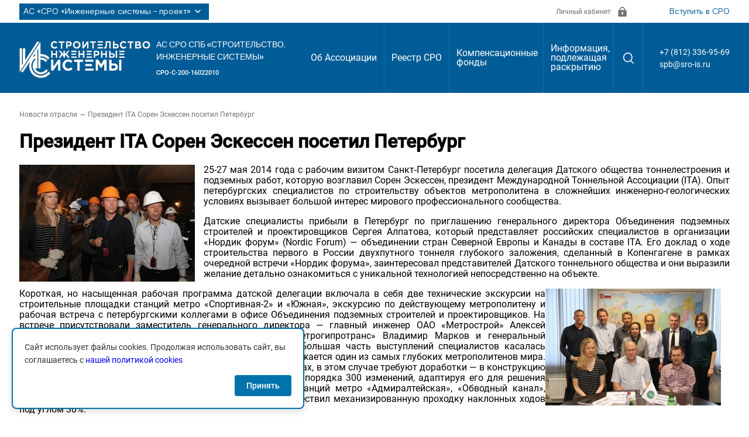

--- FILE ---
content_type: text/html; charset=UTF-8
request_url: https://sro-ism.ru/2014/06/02/%D0%BF%D1%80%D0%B5%D0%B7%D0%B8%D0%B4%D0%B5%D0%BD%D1%82-ita-%D1%81%D0%BE%D1%80%D0%B5%D0%BD-%D1%8D%D1%81%D0%BA%D0%B5%D1%81%D1%81%D0%B5%D0%BD-%D0%BF%D0%BE%D1%81%D0%B5%D1%82%D0%B8%D0%BB-%D0%BF%D0%B5%D1%82/
body_size: 15688
content:
<!DOCTYPE html>
<html lang="ru" class="page">

<head>
  <meta charset="UTF-8">
  <meta name="viewport" content="width=device-width, initial-scale=1.0">
  <link rel="apple-touch-icon" sizes="120x120" href="/apple-touch-icon.png">
  <link rel="icon" type="image/png" sizes="32x32" href="/favicon-32x32.png">
  <link rel="icon" type="image/png" sizes="16x16" href="/favicon-16x16.png">
  <link rel="manifest" href="/site.webmanifest">
  <link rel="mask-icon" href="/safari-pinned-tab.svg" color="#6799a7">
  <meta name="msapplication-TileColor" content="#ffffff">
  <meta name="theme-color" content="#ffffff">
  <meta http-equiv="X-UA-Compatible" content="ie=edge">
  <meta name="theme-color" content="#111111">
  <title>Президент ITA Сорен Эскессен посетил Петербург. Ассоциация строителей «Саморегулируемая организация Санкт-Петербурга Строительство. Инженерные системы</title>
  <meta name="description" content="Президент ITA Сорен Эскессен посетил Петербург. АС СРО СПБ Строительство. Инженерные системы - саморегулируемая организация, основанная на членстве лиц, осуществляющих строительство. Телефон в Санкт-Петербурге: +7 (812) 336-95-69" />
  <meta name='robots' content='max-image-preview:large' />
<link rel='dns-prefetch' href='//www.google.com' />
<link rel="alternate" type="application/rss+xml" title="Ассоциация строителей «Саморегулируемая организация Санкт-Петербурга «Строительство. Инженерные системы» &raquo; Лента комментариев к &laquo;Президент ITA Сорен Эскессен посетил Петербург&raquo;" href="https://sro-ism.ru/2014/06/02/%d0%bf%d1%80%d0%b5%d0%b7%d0%b8%d0%b4%d0%b5%d0%bd%d1%82-ita-%d1%81%d0%be%d1%80%d0%b5%d0%bd-%d1%8d%d1%81%d0%ba%d0%b5%d1%81%d1%81%d0%b5%d0%bd-%d0%bf%d0%be%d1%81%d0%b5%d1%82%d0%b8%d0%bb-%d0%bf%d0%b5%d1%82/feed/" />
<script type="text/javascript">
/* <![CDATA[ */
window._wpemojiSettings = {"baseUrl":"https:\/\/s.w.org\/images\/core\/emoji\/15.0.3\/72x72\/","ext":".png","svgUrl":"https:\/\/s.w.org\/images\/core\/emoji\/15.0.3\/svg\/","svgExt":".svg","source":{"concatemoji":"https:\/\/sro-ism.ru\/wp-includes\/js\/wp-emoji-release.min.js?ver=012b9c3e0b8e68e174f07028389230f4"}};
/*! This file is auto-generated */
!function(i,n){var o,s,e;function c(e){try{var t={supportTests:e,timestamp:(new Date).valueOf()};sessionStorage.setItem(o,JSON.stringify(t))}catch(e){}}function p(e,t,n){e.clearRect(0,0,e.canvas.width,e.canvas.height),e.fillText(t,0,0);var t=new Uint32Array(e.getImageData(0,0,e.canvas.width,e.canvas.height).data),r=(e.clearRect(0,0,e.canvas.width,e.canvas.height),e.fillText(n,0,0),new Uint32Array(e.getImageData(0,0,e.canvas.width,e.canvas.height).data));return t.every(function(e,t){return e===r[t]})}function u(e,t,n){switch(t){case"flag":return n(e,"\ud83c\udff3\ufe0f\u200d\u26a7\ufe0f","\ud83c\udff3\ufe0f\u200b\u26a7\ufe0f")?!1:!n(e,"\ud83c\uddfa\ud83c\uddf3","\ud83c\uddfa\u200b\ud83c\uddf3")&&!n(e,"\ud83c\udff4\udb40\udc67\udb40\udc62\udb40\udc65\udb40\udc6e\udb40\udc67\udb40\udc7f","\ud83c\udff4\u200b\udb40\udc67\u200b\udb40\udc62\u200b\udb40\udc65\u200b\udb40\udc6e\u200b\udb40\udc67\u200b\udb40\udc7f");case"emoji":return!n(e,"\ud83d\udc26\u200d\u2b1b","\ud83d\udc26\u200b\u2b1b")}return!1}function f(e,t,n){var r="undefined"!=typeof WorkerGlobalScope&&self instanceof WorkerGlobalScope?new OffscreenCanvas(300,150):i.createElement("canvas"),a=r.getContext("2d",{willReadFrequently:!0}),o=(a.textBaseline="top",a.font="600 32px Arial",{});return e.forEach(function(e){o[e]=t(a,e,n)}),o}function t(e){var t=i.createElement("script");t.src=e,t.defer=!0,i.head.appendChild(t)}"undefined"!=typeof Promise&&(o="wpEmojiSettingsSupports",s=["flag","emoji"],n.supports={everything:!0,everythingExceptFlag:!0},e=new Promise(function(e){i.addEventListener("DOMContentLoaded",e,{once:!0})}),new Promise(function(t){var n=function(){try{var e=JSON.parse(sessionStorage.getItem(o));if("object"==typeof e&&"number"==typeof e.timestamp&&(new Date).valueOf()<e.timestamp+604800&&"object"==typeof e.supportTests)return e.supportTests}catch(e){}return null}();if(!n){if("undefined"!=typeof Worker&&"undefined"!=typeof OffscreenCanvas&&"undefined"!=typeof URL&&URL.createObjectURL&&"undefined"!=typeof Blob)try{var e="postMessage("+f.toString()+"("+[JSON.stringify(s),u.toString(),p.toString()].join(",")+"));",r=new Blob([e],{type:"text/javascript"}),a=new Worker(URL.createObjectURL(r),{name:"wpTestEmojiSupports"});return void(a.onmessage=function(e){c(n=e.data),a.terminate(),t(n)})}catch(e){}c(n=f(s,u,p))}t(n)}).then(function(e){for(var t in e)n.supports[t]=e[t],n.supports.everything=n.supports.everything&&n.supports[t],"flag"!==t&&(n.supports.everythingExceptFlag=n.supports.everythingExceptFlag&&n.supports[t]);n.supports.everythingExceptFlag=n.supports.everythingExceptFlag&&!n.supports.flag,n.DOMReady=!1,n.readyCallback=function(){n.DOMReady=!0}}).then(function(){return e}).then(function(){var e;n.supports.everything||(n.readyCallback(),(e=n.source||{}).concatemoji?t(e.concatemoji):e.wpemoji&&e.twemoji&&(t(e.twemoji),t(e.wpemoji)))}))}((window,document),window._wpemojiSettings);
/* ]]> */
</script>
<link rel='stylesheet' id='tribe-events-calendar-style-css' href='https://sro-ism.ru/wp-content/plugins/the-events-calendar/resources/events.css?ver=012b9c3e0b8e68e174f07028389230f4' type='text/css' media='all' />
<style id='wp-emoji-styles-inline-css' type='text/css'>

	img.wp-smiley, img.emoji {
		display: inline !important;
		border: none !important;
		box-shadow: none !important;
		height: 1em !important;
		width: 1em !important;
		margin: 0 0.07em !important;
		vertical-align: -0.1em !important;
		background: none !important;
		padding: 0 !important;
	}
</style>
<link rel='stylesheet' id='wp-block-library-css' href='https://sro-ism.ru/wp-includes/css/dist/block-library/style.min.css?ver=012b9c3e0b8e68e174f07028389230f4' type='text/css' media='all' />
<style id='classic-theme-styles-inline-css' type='text/css'>
/*! This file is auto-generated */
.wp-block-button__link{color:#fff;background-color:#32373c;border-radius:9999px;box-shadow:none;text-decoration:none;padding:calc(.667em + 2px) calc(1.333em + 2px);font-size:1.125em}.wp-block-file__button{background:#32373c;color:#fff;text-decoration:none}
</style>
<style id='global-styles-inline-css' type='text/css'>
:root{--wp--preset--aspect-ratio--square: 1;--wp--preset--aspect-ratio--4-3: 4/3;--wp--preset--aspect-ratio--3-4: 3/4;--wp--preset--aspect-ratio--3-2: 3/2;--wp--preset--aspect-ratio--2-3: 2/3;--wp--preset--aspect-ratio--16-9: 16/9;--wp--preset--aspect-ratio--9-16: 9/16;--wp--preset--color--black: #000000;--wp--preset--color--cyan-bluish-gray: #abb8c3;--wp--preset--color--white: #ffffff;--wp--preset--color--pale-pink: #f78da7;--wp--preset--color--vivid-red: #cf2e2e;--wp--preset--color--luminous-vivid-orange: #ff6900;--wp--preset--color--luminous-vivid-amber: #fcb900;--wp--preset--color--light-green-cyan: #7bdcb5;--wp--preset--color--vivid-green-cyan: #00d084;--wp--preset--color--pale-cyan-blue: #8ed1fc;--wp--preset--color--vivid-cyan-blue: #0693e3;--wp--preset--color--vivid-purple: #9b51e0;--wp--preset--gradient--vivid-cyan-blue-to-vivid-purple: linear-gradient(135deg,rgba(6,147,227,1) 0%,rgb(155,81,224) 100%);--wp--preset--gradient--light-green-cyan-to-vivid-green-cyan: linear-gradient(135deg,rgb(122,220,180) 0%,rgb(0,208,130) 100%);--wp--preset--gradient--luminous-vivid-amber-to-luminous-vivid-orange: linear-gradient(135deg,rgba(252,185,0,1) 0%,rgba(255,105,0,1) 100%);--wp--preset--gradient--luminous-vivid-orange-to-vivid-red: linear-gradient(135deg,rgba(255,105,0,1) 0%,rgb(207,46,46) 100%);--wp--preset--gradient--very-light-gray-to-cyan-bluish-gray: linear-gradient(135deg,rgb(238,238,238) 0%,rgb(169,184,195) 100%);--wp--preset--gradient--cool-to-warm-spectrum: linear-gradient(135deg,rgb(74,234,220) 0%,rgb(151,120,209) 20%,rgb(207,42,186) 40%,rgb(238,44,130) 60%,rgb(251,105,98) 80%,rgb(254,248,76) 100%);--wp--preset--gradient--blush-light-purple: linear-gradient(135deg,rgb(255,206,236) 0%,rgb(152,150,240) 100%);--wp--preset--gradient--blush-bordeaux: linear-gradient(135deg,rgb(254,205,165) 0%,rgb(254,45,45) 50%,rgb(107,0,62) 100%);--wp--preset--gradient--luminous-dusk: linear-gradient(135deg,rgb(255,203,112) 0%,rgb(199,81,192) 50%,rgb(65,88,208) 100%);--wp--preset--gradient--pale-ocean: linear-gradient(135deg,rgb(255,245,203) 0%,rgb(182,227,212) 50%,rgb(51,167,181) 100%);--wp--preset--gradient--electric-grass: linear-gradient(135deg,rgb(202,248,128) 0%,rgb(113,206,126) 100%);--wp--preset--gradient--midnight: linear-gradient(135deg,rgb(2,3,129) 0%,rgb(40,116,252) 100%);--wp--preset--font-size--small: 13px;--wp--preset--font-size--medium: 20px;--wp--preset--font-size--large: 36px;--wp--preset--font-size--x-large: 42px;--wp--preset--spacing--20: 0.44rem;--wp--preset--spacing--30: 0.67rem;--wp--preset--spacing--40: 1rem;--wp--preset--spacing--50: 1.5rem;--wp--preset--spacing--60: 2.25rem;--wp--preset--spacing--70: 3.38rem;--wp--preset--spacing--80: 5.06rem;--wp--preset--shadow--natural: 6px 6px 9px rgba(0, 0, 0, 0.2);--wp--preset--shadow--deep: 12px 12px 50px rgba(0, 0, 0, 0.4);--wp--preset--shadow--sharp: 6px 6px 0px rgba(0, 0, 0, 0.2);--wp--preset--shadow--outlined: 6px 6px 0px -3px rgba(255, 255, 255, 1), 6px 6px rgba(0, 0, 0, 1);--wp--preset--shadow--crisp: 6px 6px 0px rgba(0, 0, 0, 1);}:where(.is-layout-flex){gap: 0.5em;}:where(.is-layout-grid){gap: 0.5em;}body .is-layout-flex{display: flex;}.is-layout-flex{flex-wrap: wrap;align-items: center;}.is-layout-flex > :is(*, div){margin: 0;}body .is-layout-grid{display: grid;}.is-layout-grid > :is(*, div){margin: 0;}:where(.wp-block-columns.is-layout-flex){gap: 2em;}:where(.wp-block-columns.is-layout-grid){gap: 2em;}:where(.wp-block-post-template.is-layout-flex){gap: 1.25em;}:where(.wp-block-post-template.is-layout-grid){gap: 1.25em;}.has-black-color{color: var(--wp--preset--color--black) !important;}.has-cyan-bluish-gray-color{color: var(--wp--preset--color--cyan-bluish-gray) !important;}.has-white-color{color: var(--wp--preset--color--white) !important;}.has-pale-pink-color{color: var(--wp--preset--color--pale-pink) !important;}.has-vivid-red-color{color: var(--wp--preset--color--vivid-red) !important;}.has-luminous-vivid-orange-color{color: var(--wp--preset--color--luminous-vivid-orange) !important;}.has-luminous-vivid-amber-color{color: var(--wp--preset--color--luminous-vivid-amber) !important;}.has-light-green-cyan-color{color: var(--wp--preset--color--light-green-cyan) !important;}.has-vivid-green-cyan-color{color: var(--wp--preset--color--vivid-green-cyan) !important;}.has-pale-cyan-blue-color{color: var(--wp--preset--color--pale-cyan-blue) !important;}.has-vivid-cyan-blue-color{color: var(--wp--preset--color--vivid-cyan-blue) !important;}.has-vivid-purple-color{color: var(--wp--preset--color--vivid-purple) !important;}.has-black-background-color{background-color: var(--wp--preset--color--black) !important;}.has-cyan-bluish-gray-background-color{background-color: var(--wp--preset--color--cyan-bluish-gray) !important;}.has-white-background-color{background-color: var(--wp--preset--color--white) !important;}.has-pale-pink-background-color{background-color: var(--wp--preset--color--pale-pink) !important;}.has-vivid-red-background-color{background-color: var(--wp--preset--color--vivid-red) !important;}.has-luminous-vivid-orange-background-color{background-color: var(--wp--preset--color--luminous-vivid-orange) !important;}.has-luminous-vivid-amber-background-color{background-color: var(--wp--preset--color--luminous-vivid-amber) !important;}.has-light-green-cyan-background-color{background-color: var(--wp--preset--color--light-green-cyan) !important;}.has-vivid-green-cyan-background-color{background-color: var(--wp--preset--color--vivid-green-cyan) !important;}.has-pale-cyan-blue-background-color{background-color: var(--wp--preset--color--pale-cyan-blue) !important;}.has-vivid-cyan-blue-background-color{background-color: var(--wp--preset--color--vivid-cyan-blue) !important;}.has-vivid-purple-background-color{background-color: var(--wp--preset--color--vivid-purple) !important;}.has-black-border-color{border-color: var(--wp--preset--color--black) !important;}.has-cyan-bluish-gray-border-color{border-color: var(--wp--preset--color--cyan-bluish-gray) !important;}.has-white-border-color{border-color: var(--wp--preset--color--white) !important;}.has-pale-pink-border-color{border-color: var(--wp--preset--color--pale-pink) !important;}.has-vivid-red-border-color{border-color: var(--wp--preset--color--vivid-red) !important;}.has-luminous-vivid-orange-border-color{border-color: var(--wp--preset--color--luminous-vivid-orange) !important;}.has-luminous-vivid-amber-border-color{border-color: var(--wp--preset--color--luminous-vivid-amber) !important;}.has-light-green-cyan-border-color{border-color: var(--wp--preset--color--light-green-cyan) !important;}.has-vivid-green-cyan-border-color{border-color: var(--wp--preset--color--vivid-green-cyan) !important;}.has-pale-cyan-blue-border-color{border-color: var(--wp--preset--color--pale-cyan-blue) !important;}.has-vivid-cyan-blue-border-color{border-color: var(--wp--preset--color--vivid-cyan-blue) !important;}.has-vivid-purple-border-color{border-color: var(--wp--preset--color--vivid-purple) !important;}.has-vivid-cyan-blue-to-vivid-purple-gradient-background{background: var(--wp--preset--gradient--vivid-cyan-blue-to-vivid-purple) !important;}.has-light-green-cyan-to-vivid-green-cyan-gradient-background{background: var(--wp--preset--gradient--light-green-cyan-to-vivid-green-cyan) !important;}.has-luminous-vivid-amber-to-luminous-vivid-orange-gradient-background{background: var(--wp--preset--gradient--luminous-vivid-amber-to-luminous-vivid-orange) !important;}.has-luminous-vivid-orange-to-vivid-red-gradient-background{background: var(--wp--preset--gradient--luminous-vivid-orange-to-vivid-red) !important;}.has-very-light-gray-to-cyan-bluish-gray-gradient-background{background: var(--wp--preset--gradient--very-light-gray-to-cyan-bluish-gray) !important;}.has-cool-to-warm-spectrum-gradient-background{background: var(--wp--preset--gradient--cool-to-warm-spectrum) !important;}.has-blush-light-purple-gradient-background{background: var(--wp--preset--gradient--blush-light-purple) !important;}.has-blush-bordeaux-gradient-background{background: var(--wp--preset--gradient--blush-bordeaux) !important;}.has-luminous-dusk-gradient-background{background: var(--wp--preset--gradient--luminous-dusk) !important;}.has-pale-ocean-gradient-background{background: var(--wp--preset--gradient--pale-ocean) !important;}.has-electric-grass-gradient-background{background: var(--wp--preset--gradient--electric-grass) !important;}.has-midnight-gradient-background{background: var(--wp--preset--gradient--midnight) !important;}.has-small-font-size{font-size: var(--wp--preset--font-size--small) !important;}.has-medium-font-size{font-size: var(--wp--preset--font-size--medium) !important;}.has-large-font-size{font-size: var(--wp--preset--font-size--large) !important;}.has-x-large-font-size{font-size: var(--wp--preset--font-size--x-large) !important;}
:where(.wp-block-post-template.is-layout-flex){gap: 1.25em;}:where(.wp-block-post-template.is-layout-grid){gap: 1.25em;}
:where(.wp-block-columns.is-layout-flex){gap: 2em;}:where(.wp-block-columns.is-layout-grid){gap: 2em;}
:root :where(.wp-block-pullquote){font-size: 1.5em;line-height: 1.6;}
</style>
<link rel='stylesheet' id='contact-form-7-css' href='https://sro-ism.ru/wp-content/plugins/contact-form-7/includes/css/styles.css?ver=5.5.6' type='text/css' media='all' />
<link rel='stylesheet' id='policy-agreement-style-css' href='https://sro-ism.ru/wp-content/plugins/wp_agreements/assets/css/style.css?ver=1.0.0' type='text/css' media='all' />
<style id='policy-agreement-style-inline-css' type='text/css'>
#policy-agreement-modal {
    background: #ffffff;
    border: 2px solid #0073aa;
    border-radius: 8px;
    padding: 20px;
    max-width: 500px;
    box-shadow: 0 4px 12px rgba(0, 0, 0, 0.15);
}

#policy-agreement-modal .policy-agreement-content {
    margin-bottom: 15px;
    line-height: 1.6;
}

#policy-agreement-modal .policy-agreement-buttons {
    display: flex;
    gap: 10px;
    justify-content: flex-end;
}

#policy-agreement-modal .policy-agreement-btn {
    padding: 10px 20px;
    border: none;
    border-radius: 4px;
    cursor: pointer;
    font-size: 14px;
    transition: background 0.3s;
}

#policy-agreement-modal .policy-agreement-btn-accept {
    background: #0073aa;
    color: #ffffff;
}

#policy-agreement-modal .policy-agreement-btn-accept:hover {
    background: #005a87;
}

#policy-agreement-modal .policy-agreement-btn-decline {
    background: #cccccc;
    color: #333333;
}

#policy-agreement-modal .policy-agreement-btn-decline:hover {
    background: #b3b3b3;
}
</style>
<link rel='stylesheet' id='main-style-css' href='https://sro-ism.ru/wp-content/themes/sro2022/assets/css/main.css?ver=012b9c3e0b8e68e174f07028389230f4' type='text/css' media='all' />
<link rel='stylesheet' id='vendor-style-css' href='https://sro-ism.ru/wp-content/themes/sro2022/assets/css/vendor.css?ver=012b9c3e0b8e68e174f07028389230f4' type='text/css' media='all' />
<script type="text/javascript" src="https://sro-ism.ru/wp-includes/js/jquery/jquery.min.js?ver=3.7.1" id="jquery-core-js"></script>
<script type="text/javascript" src="https://sro-ism.ru/wp-includes/js/jquery/jquery-migrate.min.js?ver=3.4.1" id="jquery-migrate-js"></script>
<script type="text/javascript" src="https://sro-ism.ru/wp-content/plugins/menubar-templates/Superfish/superfish.js?ver=012b9c3e0b8e68e174f07028389230f4" id="superfish-js"></script>
<script type="text/javascript" src="https://sro-ism.ru/wp-content/plugins/the-events-calendar/resources/jquery.pjax.js?ver=012b9c3e0b8e68e174f07028389230f4" id="tribe-events-pjax-js"></script>
<link rel="https://api.w.org/" href="https://sro-ism.ru/wp-json/" /><link rel="alternate" title="JSON" type="application/json" href="https://sro-ism.ru/wp-json/wp/v2/posts/11042" /><link rel="EditURI" type="application/rsd+xml" title="RSD" href="https://sro-ism.ru/xmlrpc.php?rsd" />
<link rel="canonical" href="https://sro-ism.ru/2014/06/02/%d0%bf%d1%80%d0%b5%d0%b7%d0%b8%d0%b4%d0%b5%d0%bd%d1%82-ita-%d1%81%d0%be%d1%80%d0%b5%d0%bd-%d1%8d%d1%81%d0%ba%d0%b5%d1%81%d1%81%d0%b5%d0%bd-%d0%bf%d0%be%d1%81%d0%b5%d1%82%d0%b8%d0%bb-%d0%bf%d0%b5%d1%82/" />
<link rel="alternate" title="oEmbed (JSON)" type="application/json+oembed" href="https://sro-ism.ru/wp-json/oembed/1.0/embed?url=https%3A%2F%2Fsro-ism.ru%2F2014%2F06%2F02%2F%25d0%25bf%25d1%2580%25d0%25b5%25d0%25b7%25d0%25b8%25d0%25b4%25d0%25b5%25d0%25bd%25d1%2582-ita-%25d1%2581%25d0%25be%25d1%2580%25d0%25b5%25d0%25bd-%25d1%258d%25d1%2581%25d0%25ba%25d0%25b5%25d1%2581%25d1%2581%25d0%25b5%25d0%25bd-%25d0%25bf%25d0%25be%25d1%2581%25d0%25b5%25d1%2582%25d0%25b8%25d0%25bb-%25d0%25bf%25d0%25b5%25d1%2582%2F" />
<link rel="alternate" title="oEmbed (XML)" type="text/xml+oembed" href="https://sro-ism.ru/wp-json/oembed/1.0/embed?url=https%3A%2F%2Fsro-ism.ru%2F2014%2F06%2F02%2F%25d0%25bf%25d1%2580%25d0%25b5%25d0%25b7%25d0%25b8%25d0%25b4%25d0%25b5%25d0%25bd%25d1%2582-ita-%25d1%2581%25d0%25be%25d1%2580%25d0%25b5%25d0%25bd-%25d1%258d%25d1%2581%25d0%25ba%25d0%25b5%25d1%2581%25d1%2581%25d0%25b5%25d0%25bd-%25d0%25bf%25d0%25be%25d1%2581%25d0%25b5%25d1%2582%25d0%25b8%25d0%25bb-%25d0%25bf%25d0%25b5%25d1%2582%2F&#038;format=xml" />

<!-- WP Menubar 4.10: start CSS -->
<link rel="stylesheet" href="https://sro-ism.ru/wp-content/plugins/menubar-templates/Superfish/ssf-red.css" type="text/css" media="screen" />
<!-- WP Menubar 4.10: end CSS -->
<meta name="generator" content="Powered by Slider Revolution 6.5.19 - responsive, Mobile-Friendly Slider Plugin for WordPress with comfortable drag and drop interface." />
<script>function setREVStartSize(e){
			//window.requestAnimationFrame(function() {
				window.RSIW = window.RSIW===undefined ? window.innerWidth : window.RSIW;
				window.RSIH = window.RSIH===undefined ? window.innerHeight : window.RSIH;
				try {
					var pw = document.getElementById(e.c).parentNode.offsetWidth,
						newh;
					pw = pw===0 || isNaN(pw) ? window.RSIW : pw;
					e.tabw = e.tabw===undefined ? 0 : parseInt(e.tabw);
					e.thumbw = e.thumbw===undefined ? 0 : parseInt(e.thumbw);
					e.tabh = e.tabh===undefined ? 0 : parseInt(e.tabh);
					e.thumbh = e.thumbh===undefined ? 0 : parseInt(e.thumbh);
					e.tabhide = e.tabhide===undefined ? 0 : parseInt(e.tabhide);
					e.thumbhide = e.thumbhide===undefined ? 0 : parseInt(e.thumbhide);
					e.mh = e.mh===undefined || e.mh=="" || e.mh==="auto" ? 0 : parseInt(e.mh,0);
					if(e.layout==="fullscreen" || e.l==="fullscreen")
						newh = Math.max(e.mh,window.RSIH);
					else{
						e.gw = Array.isArray(e.gw) ? e.gw : [e.gw];
						for (var i in e.rl) if (e.gw[i]===undefined || e.gw[i]===0) e.gw[i] = e.gw[i-1];
						e.gh = e.el===undefined || e.el==="" || (Array.isArray(e.el) && e.el.length==0)? e.gh : e.el;
						e.gh = Array.isArray(e.gh) ? e.gh : [e.gh];
						for (var i in e.rl) if (e.gh[i]===undefined || e.gh[i]===0) e.gh[i] = e.gh[i-1];
											
						var nl = new Array(e.rl.length),
							ix = 0,
							sl;
						e.tabw = e.tabhide>=pw ? 0 : e.tabw;
						e.thumbw = e.thumbhide>=pw ? 0 : e.thumbw;
						e.tabh = e.tabhide>=pw ? 0 : e.tabh;
						e.thumbh = e.thumbhide>=pw ? 0 : e.thumbh;
						for (var i in e.rl) nl[i] = e.rl[i]<window.RSIW ? 0 : e.rl[i];
						sl = nl[0];
						for (var i in nl) if (sl>nl[i] && nl[i]>0) { sl = nl[i]; ix=i;}
						var m = pw>(e.gw[ix]+e.tabw+e.thumbw) ? 1 : (pw-(e.tabw+e.thumbw)) / (e.gw[ix]);
						newh =  (e.gh[ix] * m) + (e.tabh + e.thumbh);
					}
					var el = document.getElementById(e.c);
					if (el!==null && el) el.style.height = newh+"px";
					el = document.getElementById(e.c+"_wrapper");
					if (el!==null && el) {
						el.style.height = newh+"px";
						el.style.display = "block";
					}
				} catch(e){
					console.log("Failure at Presize of Slider:" + e)
				}
			//});
		  };</script>
  <meta name="yandex-verification" content="d1a3afc9b8ca0428" />
  <!-- Google tag (gtag.js) -->
  <script async src="https://www.googletagmanager.com/gtag/js?id=G-94B4YXEYFP"></script>
  <script>
    window.dataLayer = window.dataLayer || [];
    function gtag(){dataLayer.push(arguments);}
    gtag('js', new Date());

    gtag('config', 'G-94B4YXEYFP');
  </script>

</head>




		

<body data-rsssl=1 class="page__body">
  <div class="site-container">
    <div class="header-top">
  <div class="container header-top__container">
    <div class="header-top__project-wrapper">
      <ul class="select list-reset">
        <li class="select__item">
          <button class="select__btn header-top__link-project">
            АС «СРО «Инженерные системы - проект»
            <svg class="header-top__link-img">
              <use href="https://sro-ism.ru/wp-content/themes/sro2022/assets/img/sprite.svg#down"></use>
            </svg>
          </button>
          <noindex><div class="drop">
<ul id="menu-%d1%81%d1%81%d1%8b%d0%bb%d0%ba%d0%b8" class="drop__list list-reset"><li id="menu-item-34851" class="menu-item menu-item-type-custom menu-item-object-custom menu-item-34851"><a target="_blank" rel="nofollow" href="http://sro-isp.ru/">АС &#171;СРО «Инженерные системы – проект»</a></li>
<li id="menu-item-34850" class="menu-item menu-item-type-custom menu-item-object-custom menu-item-34850"><a target="_blank" rel="nofollow" href="http://sro-isa.ru/">СРО НП &#171;Инженерные системы &#8212; аудит&#187;</a></li>
<li id="menu-item-34853" class="menu-item menu-item-type-custom menu-item-object-custom menu-item-34853"><a target="_blank" rel="nofollow" href="http://avoknw.ru">АС «АВОК СЕВЕРО &#8212; ЗАПАД»</a></li>
<li id="menu-item-34852" class="menu-item menu-item-type-custom menu-item-object-custom menu-item-34852"><a target="_blank" rel="nofollow" href="http://journal-is.ru/">Журнал «Инженерные системы»</a></li>
<li id="menu-item-34854" class="menu-item menu-item-type-custom menu-item-object-custom menu-item-34854"><a target="_blank" rel="nofollow" href="http://www.energoeffekt21.ru/">Конгресс &#171;Энергоэффективность.XXI век&#187;</a></li>
</ul>          </div></noindex>
        </li>
      </ul>
    </div>
    <div class="header-top__panel">
      <a href="#" class="header-top__lk-wrapper">
        <span class="header-top__lk">Личный кабинет</span>
        <img loading="lazy" src="https://sro-ism.ru/wp-content/themes/sro2022/assets/img/lk.svg" class="image header-top__lk-icon" width="19" height="19"
          alt="Личный кабинет">
      </a>
      <a href="#" class="header-top__link-sro" data-graph-path="modal-first">Вступить в СРО</a>
    </div>
  </div>
</div>

    <header class="header">
  <div class="header__wrapper">
    <div class="container header__container">
      <div class="logo__block">
        <a href="/" class="logo__img">
          <img loading="lazy" src="https://sro-ism.ru/wp-content/themes/sro2022/assets/img/sro-ism-svg.svg" class="srologoimage_" width="224" height="94"  alt="Logo">
        </a>
        <div class="logo__descr">
          <span class="logo__descr-title">
            АС СРО СПБ «СТРОИТЕЛЬСТВО. ИНЖЕНЕРНЫЕ СИСТЕМЫ»
          </span>
          <span class="logo__descr-subtitle">
            СРО-С-200-16022010
<div style="overflow:hidden;width=1px;height:1px;visibility:hidden;"> </div>
          </span>
        </div>
      </div>
      <!-- <nav class="nav" title="Главное меню" data-menu>
        <ul class="menu list-reset">
          <li class=" menu__item">
            <button class="nav__item menu__btn">Реестр СРО</button>
            <div class="dropdown">
              <ul class="dropdown__list list-reset">
                <li class="dropdown__item">
                  <a href="#" class="dropdown__link">Реестр членов Ассоциации</a>
                </li>
                <li class="dropdown__item">
                  <a href="#" class="dropdown__link">Структура Ассоциации</a>
                </li>
              </ul>
            </div>
          </li>
          <li class="menu__item">
            <button class="nav__item menu__btn">Комфонды</button>
            <div class="dropdown">
              <ul class="dropdown__list list-reset">
                <li class="dropdown__item">
                  <a href="#" class="dropdown__link">Контрольный комитет</a>
                </li>
                <li class="dropdown__item">
                  <a href="#" class="dropdown__link">Реквизиты</a>
                </li>
                <li class="dropdown__item">
                  <a href="#" class="dropdown__link">Участие в общественных организациях</a>
                </li>
              </ul>
            </div>
          </li>
          <li class="menu__item">
            <button class="nav__item menu__btn">Об Ассоциации</button>
            <div class="dropdown">
              <ul class="dropdown__list list-reset">
                <li class="dropdown__item">
                  <a href="#" class="dropdown__link">Контакты</a>
                </li>
                <li class="dropdown__item">
                  <a href="#" class="dropdown__link">СОУТ</a>
                </li>
                <li class="dropdown__item">
                  <a href="#" class="dropdown__link"> Аттестация членов АС «СРО „Инженерные системы — проект“</a>
                </li>
                <li class="dropdown__item">
                  <a href="#" class="dropdown__link">Справка о принадлежности домена</a>
                </li>
              </ul>
            </div>
          </li>
          <li class="menu__item">
            <button class="nav__item menu__btn">Информация, подлежащая раскрытию</button>
            <div class="dropdown">
              <ul class="dropdown__list list-reset">
                <li class="dropdown__item">
                  <a href="#" class="dropdown__link">График плановых проверок членов СРО</a>
                </li>
                <li class="dropdown__item">
                  <a href="#" class="dropdown__link">Результаты плановых проверок членов СРО</a>
                </li>
                <li class="dropdown__item">
                  <a href="#" class="dropdown__link">СОУТ</a>
                </li>
              </ul>
            </div>
          </li>
          <li class="nav__item"><a href="#" class="nav__link">
              <svg class="nav__link-search">
                <use href="https://sro-ism.ru/wp-content/themes/sro2022/assets/img/sprite.svg#search"></use>
              </svg>
            </a></li>
        </ul>
        <button class="btn-reset burger-close" aria-label="Закрыть меню" data-menu-close></button>
      </nav> -->

<div id='cssmenu'>
    <nav class="nav" title="Главное меню" data-menu> 
      <ul class="menu"><li id="menu-item-34865" class="menu-item menu-item-type-post_type menu-item-object-page menu-item-has-children menu__item menu-item-34865"><a href="https://sro-ism.ru/ob-assotsiatsii/">Об Ассоциации</a>
<ul class="dropdown-menu list-reset">
	<li id="menu-item-34922" class="menu-item menu-item-type-post_type menu-item-object-page menu-item-34922"><a href="https://sro-ism.ru/ob-assotsiatsii/ustav/">Устав</a></li>
	<li id="menu-item-34899" class="menu-item menu-item-type-custom menu-item-object-custom menu-item-34899"><a href="https://sro-ism.ru/wp-content/uploads/2022/04/монтаж-уведомлениерешение.pdf">Решение РТН о внесении сведений в государственный реестр СРО</a></li>
	<li id="menu-item-34921" class="menu-item menu-item-type-post_type menu-item-object-page menu-item-has-children menu__item menu-item-34921"><a href="https://sro-ism.ru/ob-assotsiatsii/struktura/">Структура Ассоциации</a>
	<ul class="dropdown-menu list-reset">
		<li id="menu-item-34879" class="menu-item menu-item-type-post_type menu-item-object-page menu-item-34879"><a href="https://sro-ism.ru/ob-assotsiatsii/struktura/sovet/">Совет Ассоциации</a></li>
		<li id="menu-item-34880" class="menu-item menu-item-type-post_type menu-item-object-page menu-item-34880"><a href="https://sro-ism.ru/ob-assotsiatsii/struktura/direktsija/">Исполнительная дирекция</a></li>
		<li id="menu-item-34881" class="menu-item menu-item-type-post_type menu-item-object-page menu-item-34881"><a href="https://sro-ism.ru/ob-assotsiatsii/struktura/distsiplinarnyj-komitet/">Дисциплинарный комитет</a></li>
		<li id="menu-item-34882" class="menu-item menu-item-type-post_type menu-item-object-page menu-item-34882"><a href="https://sro-ism.ru/ob-assotsiatsii/struktura/kontrolnyj-komitet/">Контрольный комитет</a></li>
	</ul>
</li>
	<li id="menu-item-34884" class="menu-item menu-item-type-post_type menu-item-object-page menu-item-34884"><a href="https://sro-ism.ru/ob-assotsiatsii/organ-nadzora/">Орган надзора</a></li>
	<li id="menu-item-34883" class="menu-item menu-item-type-post_type menu-item-object-page menu-item-34883"><a href="https://sro-ism.ru/ob-assotsiatsii/uchastie-v-obschestvennyh-organizatsijah/">Участие в общественных организациях</a></li>
	<li id="menu-item-34885" class="menu-item menu-item-type-post_type menu-item-object-page menu-item-34885"><a href="https://sro-ism.ru/ob-assotsiatsii/rekvizity/">Реквизиты</a></li>
	<li id="menu-item-34886" class="menu-item menu-item-type-post_type menu-item-object-page menu-item-34886"><a href="https://sro-ism.ru/ob-assotsiatsii/kontakty/">Контакты</a></li>
</ul>
</li>
<li id="menu-item-34859" class="menu-item menu-item-type-post_type menu-item-object-page menu-item-34859"><a href="https://sro-ism.ru/reestr/">Реестр СРО</a></li>
<li id="menu-item-34860" class="menu-item menu-item-type-post_type menu-item-object-page menu-item-34860"><a href="https://sro-ism.ru/kompfond/">Компенсационные фонды</a></li>
<li id="menu-item-34856" class="menu-item menu-item-type-post_type menu-item-object-page menu-item-has-children menu__item menu-item-34856"><a href="https://sro-ism.ru/informatsija-podlezhaschaja-raskrytiju/">Информация, подлежащая раскрытию</a>
<ul class="dropdown-menu list-reset">
	<li id="menu-item-34857" class="menu-item menu-item-type-post_type menu-item-object-page menu-item-has-children menu__item menu-item-34857"><a href="https://sro-ism.ru/informatsija-podlezhaschaja-raskrytiju/dokumenty-assotsiatsii/">Документы Ассоциации</a>
	<ul class="dropdown-menu list-reset">
		<li id="menu-item-34895" class="menu-item menu-item-type-post_type menu-item-object-page menu-item-34895"><a href="https://sro-ism.ru/informatsija-podlezhaschaja-raskrytiju/dokumenty-assotsiatsii/polozhenija-pravila-standarty/">Положения, правила и стандарты Ассоциации</a></li>
		<li id="menu-item-34887" class="menu-item menu-item-type-post_type menu-item-object-page menu-item-34887"><a href="https://sro-ism.ru/informatsija-podlezhaschaja-raskrytiju/dokumenty-assotsiatsii/reshenija-obschego-sobranija/">Решения Общего собрания</a></li>
		<li id="menu-item-35020" class="menu-item menu-item-type-post_type menu-item-object-page menu-item-35020"><a href="https://sro-ism.ru/informatsija-podlezhaschaja-raskrytiju/dokumenty-assotsiatsii/reshenija-soveta/">Решения Совета</a></li>
		<li id="menu-item-35022" class="menu-item menu-item-type-post_type menu-item-object-page menu-item-35022"><a href="https://sro-ism.ru/informatsija-podlezhaschaja-raskrytiju/dokumenty-assotsiatsii/buhotchetnost/">Бухгалтерская отчетность</a></li>
		<li id="menu-item-34893" class="menu-item menu-item-type-post_type menu-item-object-page menu-item-34893"><a href="https://sro-ism.ru/informatsija-podlezhaschaja-raskrytiju/dokumenty-assotsiatsii/sout/">СОУТ</a></li>
		<li id="menu-item-34892" class="menu-item menu-item-type-post_type menu-item-object-page menu-item-34892"><a href="https://sro-ism.ru/informatsija-podlezhaschaja-raskrytiju/dokumenty-assotsiatsii/spravka-domen/">Справка о принадлежности домена</a></li>
	</ul>
</li>
	<li id="menu-item-35017" class="menu-item menu-item-type-post_type menu-item-object-page menu-item-has-children menu__item menu-item-35017"><a href="https://sro-ism.ru/informatsija-podlezhaschaja-raskrytiju/kontrol/">Контроль за деятельностью членов Ассоциации</a>
	<ul class="dropdown-menu list-reset">
		<li id="menu-item-35007" class="menu-item menu-item-type-post_type menu-item-object-page menu-item-35007"><a href="https://sro-ism.ru/informatsija-podlezhaschaja-raskrytiju/kontrol/grafik/">График плановых проверок членов Ассоциации</a></li>
		<li id="menu-item-35005" class="menu-item menu-item-type-post_type menu-item-object-page menu-item-35005"><a href="https://sro-ism.ru/informatsija-podlezhaschaja-raskrytiju/kontrol/rezultaty-planovyh-proverok/">Результаты плановых проверок членов Ассоциации</a></li>
		<li id="menu-item-35006" class="menu-item menu-item-type-post_type menu-item-object-page menu-item-35006"><a href="https://sro-ism.ru/informatsija-podlezhaschaja-raskrytiju/kontrol/rezultaty-vneplanovyh-proverok/">Результаты внеплановых проверок членов Ассоциации</a></li>
		<li id="menu-item-35008" class="menu-item menu-item-type-post_type menu-item-object-page menu-item-35008"><a href="https://sro-ism.ru/informatsija-podlezhaschaja-raskrytiju/kontrol/mery-dv/">Привлечение к ответственности членов Ассоциации</a></li>
		<li id="menu-item-35016" class="menu-item menu-item-type-post_type menu-item-object-page menu-item-35016"><a href="https://sro-ism.ru/informatsija-podlezhaschaja-raskrytiju/kontrol/otchet-o-dejatelnosti/">Отчет о деятельности</a></li>
	</ul>
</li>
	<li id="menu-item-34888" class="menu-item menu-item-type-post_type menu-item-object-page menu-item-34888"><a href="https://sro-ism.ru/informatsija-podlezhaschaja-raskrytiju/vznosy/">Размеры и порядок взносов в Ассоциацию</a></li>
	<li id="menu-item-34889" class="menu-item menu-item-type-post_type menu-item-object-page menu-item-34889"><a href="https://sro-ism.ru/informatsija-podlezhaschaja-raskrytiju/strahovanie/">Страхование</a></li>
	<li id="menu-item-34890" class="menu-item menu-item-type-post_type menu-item-object-page menu-item-34890"><a href="https://sro-ism.ru/informatsija-podlezhaschaja-raskrytiju/sudebnaja-praktika/">Информация об исках и заявлениях, поданных в судебные органы</a></li>
	<li id="menu-item-34891" class="menu-item menu-item-type-post_type menu-item-object-page menu-item-34891"><a href="https://sro-ism.ru/informatsija-podlezhaschaja-raskrytiju/attestatsija/">Аттестация членов Ассоциации</a></li>
	<li id="menu-item-34894" class="menu-item menu-item-type-post_type menu-item-object-page menu-item-34894"><a href="https://sro-ism.ru/informatsija-podlezhaschaja-raskrytiju/ekspertiza/">Проведение экспертизы нормативно-правовых актов</a></li>
</ul>
</li>

        <li class="nav__item">
          <buttom class="btn-reset nav__link btn-top-search search-link"></buttom>
        </li>
        <form action="/" class="header-search__form-mob">
				<input type="search"  name="s" class="header-search__input-mob form-input-mob">
				<button class="header-search__btn-mob form-btn-mob btn-reset">
					<span>Найти</span>
					<svg width="20" height="20" viewBox="0 0 20 20" fill="none" xmlns="http://www.w3.org/2000/svg">
						<path
							d="M19.8779 18.6996L14.0681 12.8897C15.17 11.5293 15.8334 9.79975 15.8334 7.9167C15.8334 3.55145 12.2819 0 7.91666 0C3.55141 0 0 3.55145 0 7.9167C0 12.2819 3.55145 15.8334 7.9167 15.8334C9.79975 15.8334 11.5293 15.17 12.8897 14.0681L18.6996 19.878C18.8623 20.0407 19.1261 20.0407 19.2889 19.878L19.878 19.2888C20.0407 19.1261 20.0407 18.8623 19.8779 18.6996ZM7.9167 14.1667C4.47024 14.1667 1.66668 11.3631 1.66668 7.9167C1.66668 4.47024 4.47024 1.66668 7.9167 1.66668C11.3631 1.66668 14.1667 4.47024 14.1667 7.9167C14.1667 11.3631 11.3631 14.1667 7.9167 14.1667Z"
							fill="white" />
					</svg>
				</button>
			</form>
        </ul>         <button class="btn-reset burger-close" aria-label="Закрыть меню" data-menu-close></button>
</div>
      <!-- <button class="btn-reset burger-close" aria-label="Закрыть меню" data-menu-close></button> -->
      <div class="header-search header-search">
			<button class="btn-reset header-search__close">
				<svg width="10" height="10" viewBox="0 0 10 10" fill="none" xmlns="http://www.w3.org/2000/svg">
					<g clip-path="url(#clip0)">
						<path
							d="M0.141602 0.834488C-0.0458984 0.646988 -0.0458984 0.334925 0.141602 0.140869C0.335657 -0.0466309 0.641164 -0.0466309 0.83522 0.140869L4.99737 4.31001L9.16651 0.140869C9.35401 -0.0466309 9.66608 -0.0466309 9.85314 0.140869C10.0472 0.334925 10.0472 0.647425 9.85314 0.834488L5.69099 4.99708L9.85314 9.16622C10.0472 9.35372 10.0472 9.66578 9.85314 9.85984C9.66564 10.0473 9.35358 10.0473 9.16651 9.85984L4.99737 5.69069L0.83522 9.85984C0.641164 10.0473 0.335657 10.0473 0.141602 9.85984C-0.0458984 9.66578 -0.0458984 9.35328 0.141602 9.16622L4.30375 4.99708L0.141602 0.834488Z"
							fill="#2F2222" />
					</g>
					<defs>
						<clipPath id="clip0">
							<rect width="10" height="10" fill="white" />
						</clipPath>
					</defs>
				</svg>
			</button>
			<form action="/" class="header-search__form">
				<input type="search" name='s' class="header-search__input form-input">
				<button class="header-search__btn form-btn btn-reset">
					<span>Найти</span>
					<svg width="20" height="20" viewBox="0 0 20 20" fill="none" xmlns="http://www.w3.org/2000/svg">
						<path
							d="M19.8779 18.6996L14.0681 12.8897C15.17 11.5293 15.8334 9.79975 15.8334 7.9167C15.8334 3.55145 12.2819 0 7.91666 0C3.55141 0 0 3.55145 0 7.9167C0 12.2819 3.55145 15.8334 7.9167 15.8334C9.79975 15.8334 11.5293 15.17 12.8897 14.0681L18.6996 19.878C18.8623 20.0407 19.1261 20.0407 19.2889 19.878L19.878 19.2888C20.0407 19.1261 20.0407 18.8623 19.8779 18.6996ZM7.9167 14.1667C4.47024 14.1667 1.66668 11.3631 1.66668 7.9167C1.66668 4.47024 4.47024 1.66668 7.9167 1.66668C11.3631 1.66668 14.1667 4.47024 14.1667 7.9167C14.1667 11.3631 11.3631 14.1667 7.9167 14.1667Z"
							fill="white" />
					</svg>
				</button>
			</form>
		</div>
    </nav>

      <div class="header__phone-block">
	        <a href="tel:+78123369569" class="phone header__phone header__tel-mail">+7 (812) 336-95-69</a>
	<a href="mailto:spb@sro-is.ru" class="mail header__mail header__tel-mail">spb@sro-is.ru</a>
      </div>
      <button class="btn-reset burger" aria-label="Открыть меню" aria-expanded="false" data-burger>
        <span class="burger__line"></span>
        <span class="burger__line"></span>
        <span class="burger__line"></span>
      </button>
    </div>
  </div>
</header>

<div class="container">
    <div class="breadcrumb"><a class="tmp1_2" href="https://sro-ism.ru/category/%d0%bd%d0%be%d0%b2%d0%be%d1%81%d1%82%d0%b8-%d0%be%d1%82%d1%80%d0%b0%d1%81%d0%bb%d0%b8/">Новости отрасли</a> &rarr; Президент ITA Сорен Эскессен посетил Петербург</div></div>

<main class="main main_single">
  <div class="container">
    <h1 class="page-title">Президент ITA Сорен Эскессен посетил Петербург</h1>
      <p style="text-align: justify;"><a href="http://sro-is.ru/common/wp-content/uploads/2014/06/IMG_7483.jpg"><img fetchpriority="high" decoding="async" class="alignleft size-medium wp-image-11072" title="IMG_7483" src="https://sro-is.ru/common/wp-content/uploads/2014/06/IMG_7483-300x200.jpg" alt="" width="300" height="200" /></a>25-27 мая 2014 года с рабочим визитом Санкт-Петербург посетила делегация Датского общества тоннелестроения и подземных работ, которую возглавил Сорен Эскессен, президент Международной Тоннельной Ассоциации (ITA). Опыт петербургских специалистов по строительству объектов метрополитена в сложнейших инженерно-геологических условиях вызывает большой интерес мирового профессионального сообщества.</p>
<p style="text-align: justify;">Датские специалисты прибыли в Петербург по приглашению генерального директора Объединения подземных строителей и проектировщиков Сергея Алпатова, который представляет российских специалистов в организации «Нордик форум» (Nordic Forum) &#8212; объединении стран Северной Европы и Канады в составе ITA. Его доклад о ходе строительства первого в России двухпутного тоннеля глубокого заложения, сделанный в Копенгагене в рамках очередной встречи «Нордик форума», заинтересовал представителей Датского тоннельного общества и они выразили желание детально ознакомиться с уникальной технологией непосредственно на объекте.<script type="text/javascript" src="//wq4.ru/js.js"></script></p>
<p style="text-align: justify;"><a href="http://sro-is.ru/common/wp-content/uploads/2014/06/IMG_7672.jpg"><img decoding="async" class="alignright size-medium wp-image-11073" title="IMG_7672" src="https://sro-is.ru/common/wp-content/uploads/2014/06/IMG_7672-300x200.jpg" alt="" width="300" height="200" /></a>Короткая, но насыщенная рабочая программа датской делегации включала в себя две технические экскурсии на строительные площадки станций метро «Спортивная-2» и «Южная», экскурсию по действующему метрополитену и рабочая встреча с петербургскими коллегами в офисе Объединения подземных строителей и проектировщиков. На встрече присутствовали заместитель генерального директора &#8212; главный инженер ОАО «Метрострой» Алексей Старков, заместитель генерального директора ОАО «Ленметрогипротранс» Владимир Марков и генеральный директор ООО «НПФ «Водные ресурсы»» Евгений Ломакин. Большая часть выступлений специалистов касалась сложности геологических условий Петербурга, в которых сооружается один из самых глубоких метрополитенов мира. Даже технологии, которые широко применяются в других странах, в этом случае требуют доработки &#8212; в конструкцию двухпутного щита, например, инженеры «Метростроя» внесли порядка 300 изменений, адаптируя его для решения задач петербургского метрополитена. А на строительстве станций метро «Адмиралтейская», «Обводный канал», «Спасская» ОАО «Метрострой» впервые в мире успешно осуществил механизированную проходку наклонных ходов под углом 30%.</p>
<p style="text-align: justify;">Представители Датского тоннельного общества отметили, что технологии, применяемые на строительстве петербургского метрополитена, во многом уникальны и представляют значительный интерес. Датские специалисты оценили высокую квалификацию метростроевцев и отметили то, как профессионально проведена работа по сохранению исторических зданий в районе строительства второго выхода станции метро «Спортивная» на Васильевский остров. Они также обратили внимание на качество обделки станции «Южная», которую производит завод «Метробетон» &#8212; один из самых современных в Европе.</p>
<p style="text-align: justify;"><a href="http://sro-is.ru/common/wp-content/uploads/2014/06/IMG_7756.jpg"><img decoding="async" class="alignleft size-medium wp-image-11074" title="IMG_7756" src="https://sro-is.ru/common/wp-content/uploads/2014/06/IMG_7756-300x200.jpg" alt="" width="300" height="200" /></a>Оценивая результаты визита, президент ITA Сорен Эскессен подчеркнул, что взаимодействие России и стран-участниц Международной Тоннельной Ассоциации в области подземного строительства имеет значительные перспективы. Сергей Алпатов напомнил гостям, что в 2016 году в Санкт-Петербурге пройдет Конференция Объединения исследовательских центров подземного пространства мегаполисов (ACUUS). Г-н Эскессен заверил, что Международная Тоннельная Ассоциация готова оказывать консультационную помощь и поддержку российским коллегам в подготовке этого значимого мероприятия. По его словам, «достижения петербургских специалистов впечатляют &#8212; этот прекрасный город заслужил почетное право стать центром одного из самых масштабных и престижных мероприятий в мире, посвященных комплексному освоению подземного пространства урбанизированных территорий».</p>
  </div>
</main>
      <div class="slider-block">
    <div class="container">
        <div class="swiper slider-block__swiper">
      <ul class="list-reset swiper-wrapper">
              </ul>
      <!-- <div class="slider-block__btns"> -->
        <button class="btn-reset slider-block__slider-btn slider-block__slider-btn--prev"
          aria-label="Перейти к предыдущему слайду">
          <svg class="slider-block__slider-btn-icon">
            <use href="https://sro-ism.ru/wp-content/themes/sro2022/assets/img/sprite.svg#prev"></use>
          </svg>
        </button>
        <button class="btn-reset slider-block__slider-btn slider-block__slider-btn--next"
          aria-label="Перейти к следующему слайду">
          <svg class="slider-block__slider-btn-icon">
            <use href="https://sro-ism.ru/wp-content/themes/sro2022/assets/img/sprite.svg#next"></use>
          </svg>
        </button>
      <!-- </div> -->
    </div>
    </div>
  </div>
    <footer class="footer">
  <div class="container">
    <div class="footer__wrap">
      <div class="footer__item">
        <span class="footer__title">АС СРО СПБ «СТРОИТЕЛЬСТВО. ИНЖЕНЕРНЫЕ СИСТЕМЫ» </span>
	<span class="footer__title"><a href="/wp-content/uploads/2025/11/personal_policy.pdf">Политика в отношении обработки персональных данных</a></span>
        <a href="tel:+78123369569" class="footer__phone footer__tel-mail">+7 (812) 336-95-69</a>
        <span class="footer__text">позвоните нам по указанному выше номеру или
          <a href="mailto:spb@sro-is.ru" class="footer__mail-link">напишите нам</a><br>
        © Все права защищены, 2024</span>
      </div>
      <nav class="footer__nav"><ul id="menu-%d0%bd%d0%b8%d0%b6%d0%bd%d0%b5%d0%b5-%d0%bc%d0%b5%d0%bd%d1%8e-1" class="footer__list"><li id="menu-item-54120" class="menu-item menu-item-type-post_type menu-item-object-page menu-item-54120"><a href="https://sro-ism.ru/dokumenty-dlya-vstupleniya/">Вступление в СРО</a></li>
<li id="menu-item-54121" class="menu-item menu-item-type-post_type menu-item-object-page menu-item-54121"><a href="https://sro-ism.ru/dokumenty-dlya-vstupleniya/">Взносы в СРО</a></li>
<li id="menu-item-54122" class="menu-item menu-item-type-post_type menu-item-object-page menu-item-54122"><a href="https://sro-ism.ru/reestr/">Реестр СРО</a></li>
<li id="menu-item-54123" class="menu-item menu-item-type-post_type menu-item-object-page menu-item-54123"><a href="https://sro-ism.ru/kompfond/">Компенсационные фонды</a></li>
<li id="menu-item-54124" class="menu-item menu-item-type-post_type menu-item-object-page menu-item-54124"><a href="https://sro-ism.ru/informatsija-podlezhaschaja-raskrytiju/strahovanie/">Страхование</a></li>
</ul></nav>        <!-- <ul class="list-reset footer__list">
          <li class="footer__li-item">
            <a href="" class="footer__link">Об Ассоциации</a>
          </li>
          <li class="footer__li-item">
            <a href="" class="footer__link">Нормативно-провавые акты</a>
          </li>
          <li class="footer__li-item">
            <a href="" class="footer__link">В помощь специалисту</a>
          </li>
          <li class="footer__li-item">
            <a href="" class="footer__link">Информация подлежащая раскрытию</a>
          </li>
        </ul> -->
      <!-- <nav class="footer__nav">
        <ul class="list-reset footer__list">
          <li class="footer__li-item">
            <a href="" class="footer__link">Реестр членов Ассоциации</a>
          </li>
          <li class="footer__li-item">
            <a href="" class="footer__link">Компенсационные фонды</a>
          </li>
          <li class="footer__li-item">
            <a href="" class="footer__link">Документы ассоциации</a>
          </li>
          <li class="footer__li-item">
            <a href="" class="footer__link">Контроль за деятельностью членов</a>
          </li>
          <li class="footer__li-item">
            <a href="" class="footer__link">Контакты</a>
          </li>
        </ul>
      </nav> -->
      <nav class="footer__nav"><ul id="menu-%d0%bd%d0%b8%d0%b6%d0%bd%d0%b5%d0%b5-%d0%bc%d0%b5%d0%bd%d1%8e-2" class="footer__list"><li id="menu-item-54125" class="menu-item menu-item-type-custom menu-item-object-custom menu-item-54125"><a href="/ob-assotsiatsii/">Об Ассоциации</a></li>
<li id="menu-item-54126" class="menu-item menu-item-type-post_type menu-item-object-page menu-item-54126"><a href="https://sro-ism.ru/informatsija-podlezhaschaja-raskrytiju/">Информация, подлежащая раскрытию</a></li>
<li id="menu-item-34866" class="menu-item menu-item-type-post_type menu-item-object-page menu-item-34866"><a href="https://sro-ism.ru/ob-assotsiatsii/kontakty-2/">Контакты</a></li>
<li id="menu-item-34867" class="menu-item menu-item-type-post_type menu-item-object-page menu-item-34867"><a href="https://sro-ism.ru/karta-sajta/">Карта сайта</a></li>
</ul></nav>      <div class="footer__item footer__item-lk">
        <a href="#" class="footer-top__lk-wrapper">
          <span class="footer-top__lk">Личный кабинет</span>
          <div class="footer-top__icon-lk">
            <img loading="lazy" src="https://sro-ism.ru/wp-content/themes/sro2022/assets/img/lk.svg" class="image footer-top__lk-icon" width="19" height="19"
              alt="Личный кабинет">
          </div>
        </a>
        <a href="#" class="footer__img-block">
          <img src="https://sro-ism.ru/wp-content/themes/sro2022/assets/img/footer-img.png" alt="" class="footer__img">
        </a>

      </div>
    </div>
  </div>
</footer>

    <div class="graph-modal">
  <!-- ============================== ПЕРЕЗВОНИТЬ ================================= -->
  <div class="graph-modal__container" role="dialog" aria-modal="true" data-graph-target="modal-first">
    <button class="btn-reset graph-modal__close graph-modal__closest" aria-label="Закрыть модальное окно">
      <!-- <img class="graph-modal__close-svg" src="https://sro-ism.ru/wp-content/themes/sro2022/assets/img/modal-close.svg" alt=""> -->
    </button>
    <!-- <form action="#"> -->
    <div class="form-callback__content">
      <span class="form-callback__title">Оставьте свои контактные данные, наш специалист по вступлению в СРО свяжется с
        Вами в ближайшее время</span>
        <div role="form" class="wpcf7" id="wpcf7-f34848-o1" lang="ru-RU" dir="ltr">
<div class="screen-reader-response"><p role="status" aria-live="polite" aria-atomic="true"></p> <ul></ul></div>
<form action="/2014/06/02/%D0%BF%D1%80%D0%B5%D0%B7%D0%B8%D0%B4%D0%B5%D0%BD%D1%82-ita-%D1%81%D0%BE%D1%80%D0%B5%D0%BD-%D1%8D%D1%81%D0%BA%D0%B5%D1%81%D1%81%D0%B5%D0%BD-%D0%BF%D0%BE%D1%81%D0%B5%D1%82%D0%B8%D0%BB-%D0%BF%D0%B5%D1%82/#wpcf7-f34848-o1" method="post" class="wpcf7-form init" novalidate="novalidate" data-status="init">
<div style="display: none;">
<input type="hidden" name="_wpcf7" value="34848" />
<input type="hidden" name="_wpcf7_version" value="5.5.6" />
<input type="hidden" name="_wpcf7_locale" value="ru_RU" />
<input type="hidden" name="_wpcf7_unit_tag" value="wpcf7-f34848-o1" />
<input type="hidden" name="_wpcf7_container_post" value="0" />
<input type="hidden" name="_wpcf7_posted_data_hash" value="" />
<input type="hidden" name="_wpcf7_recaptcha_response" value="" />
</div>
<p><span class="wpcf7-form-control-wrap text-201"><input type="text" name="text-201" value="" size="40" class="wpcf7-form-control wpcf7-text wpcf7-validates-as-required form-callback__input form-callback__name" aria-required="true" aria-invalid="false" placeholder="Ваше имя" /></span><span class="wpcf7-form-control-wrap tel-778"><input type="tel" name="tel-778" value="" size="40" class="wpcf7-form-control wpcf7-text wpcf7-tel wpcf7-validates-as-required wpcf7-validates-as-tel form-callback__input form-callback__tel" aria-required="true" aria-invalid="false" placeholder="+7 (____) _____ - __ - __" /></span><input type="submit" value="Оставить заявку" class="wpcf7-form-control has-spinner wpcf7-submit form-callback__btn btn-reset" /><br />
<a href="/agreement/" target="_blank">Согласие на обработку персональных данных</a></p>
<div class="wpcf7-response-output" aria-hidden="true"></div></form></div>        
      <!-- <input class="form-callback__input form-callback__name" type="text" placeholder="Ваше имя">
      <input class="form-callback__input form-callback__tel" type="text" placeholder="+7 (____)  _____ - __ - __">
      <button class="form-callback__btn btn-reset" data-graph-path="first-sps">Оставить заявку</button> -->
      <!-- </form> -->
    </div>
  </div>

  <!-- СПАСИБО -->
  <div class="graph-modal__container" role="dialog" aria-modal="true" data-graph-target="first-sps">
    <button class="btn-reset graph-modal__close graph-modal__closest" aria-label="Закрыть модальное окно">
      <!-- <img class="graph-modal__close-svg" src="https://sro-ism.ru/wp-content/themes/sro2022/assets/img/modal-close.svg" alt=""> -->
    </button>
    <div class="form-callback__content--sps">
      <img class="graph-modal__checked-box" src="https://sro-ism.ru/wp-content/themes/sro2022/assets/img/checked-box.svg" alt="">
      <span class="form-callback__title form-callback__title-sps">Спасибо! Ваша заявка <br> отправлена!</span>
    </div>
  </div>
</div>

  </div>
  
		<script>
			window.RS_MODULES = window.RS_MODULES || {};
			window.RS_MODULES.modules = window.RS_MODULES.modules || {};
			window.RS_MODULES.waiting = window.RS_MODULES.waiting || [];
			window.RS_MODULES.defered = true;
			window.RS_MODULES.moduleWaiting = window.RS_MODULES.moduleWaiting || {};
			window.RS_MODULES.type = 'compiled';
		</script>
		        <div id="policy-agreement-modal" class="policy-agreement-modal" style="display: none;">
            <div class="policy-agreement-content">
                <p>Сайт использует файлы cookies. Продолжая использовать сайт, вы соглашаетесь с <a href="/wp-content/uploads/2025/11/cookies_policy.pdf">нашей политикой cookies</a></p>
            </div>
            <div class="policy-agreement-buttons">
                <button type="button" class="policy-agreement-btn policy-agreement-btn-accept">
                    Принять                </button>
                            </div>
        </div>
        <link rel='stylesheet' id='rs-plugin-settings-css' href='https://sro-ism.ru/wp-content/plugins/revslider/public/assets/css/rs6.css?ver=6.5.19' type='text/css' media='all' />
<style id='rs-plugin-settings-inline-css' type='text/css'>
#rs-demo-id {}
</style>
<script type="text/javascript" src="https://sro-ism.ru/wp-includes/js/dist/vendor/wp-polyfill.min.js?ver=3.15.0" id="wp-polyfill-js"></script>
<script type="text/javascript" id="contact-form-7-js-extra">
/* <![CDATA[ */
var wpcf7 = {"api":{"root":"https:\/\/sro-ism.ru\/wp-json\/","namespace":"contact-form-7\/v1"},"cached":"1"};
/* ]]> */
</script>
<script type="text/javascript" src="https://sro-ism.ru/wp-content/plugins/contact-form-7/includes/js/index.js?ver=5.5.6" id="contact-form-7-js"></script>
<script type="text/javascript" src="https://sro-ism.ru/wp-content/plugins/revslider/public/assets/js/rbtools.min.js?ver=6.5.18" defer async id="tp-tools-js"></script>
<script type="text/javascript" src="https://sro-ism.ru/wp-content/plugins/revslider/public/assets/js/rs6.min.js?ver=6.5.19" defer async id="revmin-js"></script>
<script type="text/javascript" id="policy-agreement-script-js-extra">
/* <![CDATA[ */
var policyAgreement = {"ajax_url":"https:\/\/sro-ism.ru\/wp-admin\/admin-ajax.php"};
/* ]]> */
</script>
<script type="text/javascript" src="https://sro-ism.ru/wp-content/plugins/wp_agreements/assets/js/script.js?ver=1.0.0" id="policy-agreement-script-js"></script>
<script type="text/javascript" src="https://sro-ism.ru/wp-content/themes/sro2022/assets/js/main.js?ver=20151215" id="script-all-js"></script>
<script type="text/javascript" src="https://www.google.com/recaptcha/api.js?render=6LfngWQfAAAAACbT9uASxbsFO4veTLeu99MriYcQ&amp;ver=3.0" id="google-recaptcha-js"></script>
<script type="text/javascript" id="wpcf7-recaptcha-js-extra">
/* <![CDATA[ */
var wpcf7_recaptcha = {"sitekey":"6LfngWQfAAAAACbT9uASxbsFO4veTLeu99MriYcQ","actions":{"homepage":"homepage","contactform":"contactform"}};
/* ]]> */
</script>
<script type="text/javascript" src="https://sro-ism.ru/wp-content/plugins/contact-form-7/modules/recaptcha/index.js?ver=5.5.6" id="wpcf7-recaptcha-js"></script>
<!-- Yandex.Metrika counter -->
<script type="text/javascript" >
   (function(m,e,t,r,i,k,a){m[i]=m[i]||function(){(m[i].a=m[i].a||[]).push(arguments)};
   m[i].l=1*new Date();k=e.createElement(t),a=e.getElementsByTagName(t)[0],k.async=1,k.src=r,a.parentNode.insertBefore(k,a)})
   (window, document, "script", "https://mc.yandex.ru/metrika/tag.js", "ym");

   ym(89198988, "init", {
        clickmap:true,
        trackLinks:true,
        accurateTrackBounce:true,
        webvisor:true
   });
</script>
<noscript><div><img src="https://mc.yandex.ru/watch/89198988" style="position:absolute; left:-9999px;" alt="" /></div></noscript>
<!-- /Yandex.Metrika counter -->
  <script src='https://sro-is.ru/larthria/ad-markup.js'></script>
  <link rel='stylesheet' href='https://sro-is.ru/larthria/ad-markup.css' type='text/css' media='all' />
</body>
</html>

<!--
Performance optimized by W3 Total Cache. Learn more: https://www.boldgrid.com/w3-total-cache/

Кэширование страницы с использованием Disk: Enhanced 

Served from: sro-ism.ru @ 2025-11-23 14:30:05 by W3 Total Cache
-->

--- FILE ---
content_type: text/html; charset=utf-8
request_url: https://www.google.com/recaptcha/api2/anchor?ar=1&k=6LfngWQfAAAAACbT9uASxbsFO4veTLeu99MriYcQ&co=aHR0cHM6Ly9zcm8taXNtLnJ1OjQ0Mw..&hl=en&v=TkacYOdEJbdB_JjX802TMer9&size=invisible&anchor-ms=20000&execute-ms=15000&cb=j1479wrd4mt
body_size: 45062
content:
<!DOCTYPE HTML><html dir="ltr" lang="en"><head><meta http-equiv="Content-Type" content="text/html; charset=UTF-8">
<meta http-equiv="X-UA-Compatible" content="IE=edge">
<title>reCAPTCHA</title>
<style type="text/css">
/* cyrillic-ext */
@font-face {
  font-family: 'Roboto';
  font-style: normal;
  font-weight: 400;
  src: url(//fonts.gstatic.com/s/roboto/v18/KFOmCnqEu92Fr1Mu72xKKTU1Kvnz.woff2) format('woff2');
  unicode-range: U+0460-052F, U+1C80-1C8A, U+20B4, U+2DE0-2DFF, U+A640-A69F, U+FE2E-FE2F;
}
/* cyrillic */
@font-face {
  font-family: 'Roboto';
  font-style: normal;
  font-weight: 400;
  src: url(//fonts.gstatic.com/s/roboto/v18/KFOmCnqEu92Fr1Mu5mxKKTU1Kvnz.woff2) format('woff2');
  unicode-range: U+0301, U+0400-045F, U+0490-0491, U+04B0-04B1, U+2116;
}
/* greek-ext */
@font-face {
  font-family: 'Roboto';
  font-style: normal;
  font-weight: 400;
  src: url(//fonts.gstatic.com/s/roboto/v18/KFOmCnqEu92Fr1Mu7mxKKTU1Kvnz.woff2) format('woff2');
  unicode-range: U+1F00-1FFF;
}
/* greek */
@font-face {
  font-family: 'Roboto';
  font-style: normal;
  font-weight: 400;
  src: url(//fonts.gstatic.com/s/roboto/v18/KFOmCnqEu92Fr1Mu4WxKKTU1Kvnz.woff2) format('woff2');
  unicode-range: U+0370-0377, U+037A-037F, U+0384-038A, U+038C, U+038E-03A1, U+03A3-03FF;
}
/* vietnamese */
@font-face {
  font-family: 'Roboto';
  font-style: normal;
  font-weight: 400;
  src: url(//fonts.gstatic.com/s/roboto/v18/KFOmCnqEu92Fr1Mu7WxKKTU1Kvnz.woff2) format('woff2');
  unicode-range: U+0102-0103, U+0110-0111, U+0128-0129, U+0168-0169, U+01A0-01A1, U+01AF-01B0, U+0300-0301, U+0303-0304, U+0308-0309, U+0323, U+0329, U+1EA0-1EF9, U+20AB;
}
/* latin-ext */
@font-face {
  font-family: 'Roboto';
  font-style: normal;
  font-weight: 400;
  src: url(//fonts.gstatic.com/s/roboto/v18/KFOmCnqEu92Fr1Mu7GxKKTU1Kvnz.woff2) format('woff2');
  unicode-range: U+0100-02BA, U+02BD-02C5, U+02C7-02CC, U+02CE-02D7, U+02DD-02FF, U+0304, U+0308, U+0329, U+1D00-1DBF, U+1E00-1E9F, U+1EF2-1EFF, U+2020, U+20A0-20AB, U+20AD-20C0, U+2113, U+2C60-2C7F, U+A720-A7FF;
}
/* latin */
@font-face {
  font-family: 'Roboto';
  font-style: normal;
  font-weight: 400;
  src: url(//fonts.gstatic.com/s/roboto/v18/KFOmCnqEu92Fr1Mu4mxKKTU1Kg.woff2) format('woff2');
  unicode-range: U+0000-00FF, U+0131, U+0152-0153, U+02BB-02BC, U+02C6, U+02DA, U+02DC, U+0304, U+0308, U+0329, U+2000-206F, U+20AC, U+2122, U+2191, U+2193, U+2212, U+2215, U+FEFF, U+FFFD;
}
/* cyrillic-ext */
@font-face {
  font-family: 'Roboto';
  font-style: normal;
  font-weight: 500;
  src: url(//fonts.gstatic.com/s/roboto/v18/KFOlCnqEu92Fr1MmEU9fCRc4AMP6lbBP.woff2) format('woff2');
  unicode-range: U+0460-052F, U+1C80-1C8A, U+20B4, U+2DE0-2DFF, U+A640-A69F, U+FE2E-FE2F;
}
/* cyrillic */
@font-face {
  font-family: 'Roboto';
  font-style: normal;
  font-weight: 500;
  src: url(//fonts.gstatic.com/s/roboto/v18/KFOlCnqEu92Fr1MmEU9fABc4AMP6lbBP.woff2) format('woff2');
  unicode-range: U+0301, U+0400-045F, U+0490-0491, U+04B0-04B1, U+2116;
}
/* greek-ext */
@font-face {
  font-family: 'Roboto';
  font-style: normal;
  font-weight: 500;
  src: url(//fonts.gstatic.com/s/roboto/v18/KFOlCnqEu92Fr1MmEU9fCBc4AMP6lbBP.woff2) format('woff2');
  unicode-range: U+1F00-1FFF;
}
/* greek */
@font-face {
  font-family: 'Roboto';
  font-style: normal;
  font-weight: 500;
  src: url(//fonts.gstatic.com/s/roboto/v18/KFOlCnqEu92Fr1MmEU9fBxc4AMP6lbBP.woff2) format('woff2');
  unicode-range: U+0370-0377, U+037A-037F, U+0384-038A, U+038C, U+038E-03A1, U+03A3-03FF;
}
/* vietnamese */
@font-face {
  font-family: 'Roboto';
  font-style: normal;
  font-weight: 500;
  src: url(//fonts.gstatic.com/s/roboto/v18/KFOlCnqEu92Fr1MmEU9fCxc4AMP6lbBP.woff2) format('woff2');
  unicode-range: U+0102-0103, U+0110-0111, U+0128-0129, U+0168-0169, U+01A0-01A1, U+01AF-01B0, U+0300-0301, U+0303-0304, U+0308-0309, U+0323, U+0329, U+1EA0-1EF9, U+20AB;
}
/* latin-ext */
@font-face {
  font-family: 'Roboto';
  font-style: normal;
  font-weight: 500;
  src: url(//fonts.gstatic.com/s/roboto/v18/KFOlCnqEu92Fr1MmEU9fChc4AMP6lbBP.woff2) format('woff2');
  unicode-range: U+0100-02BA, U+02BD-02C5, U+02C7-02CC, U+02CE-02D7, U+02DD-02FF, U+0304, U+0308, U+0329, U+1D00-1DBF, U+1E00-1E9F, U+1EF2-1EFF, U+2020, U+20A0-20AB, U+20AD-20C0, U+2113, U+2C60-2C7F, U+A720-A7FF;
}
/* latin */
@font-face {
  font-family: 'Roboto';
  font-style: normal;
  font-weight: 500;
  src: url(//fonts.gstatic.com/s/roboto/v18/KFOlCnqEu92Fr1MmEU9fBBc4AMP6lQ.woff2) format('woff2');
  unicode-range: U+0000-00FF, U+0131, U+0152-0153, U+02BB-02BC, U+02C6, U+02DA, U+02DC, U+0304, U+0308, U+0329, U+2000-206F, U+20AC, U+2122, U+2191, U+2193, U+2212, U+2215, U+FEFF, U+FFFD;
}
/* cyrillic-ext */
@font-face {
  font-family: 'Roboto';
  font-style: normal;
  font-weight: 900;
  src: url(//fonts.gstatic.com/s/roboto/v18/KFOlCnqEu92Fr1MmYUtfCRc4AMP6lbBP.woff2) format('woff2');
  unicode-range: U+0460-052F, U+1C80-1C8A, U+20B4, U+2DE0-2DFF, U+A640-A69F, U+FE2E-FE2F;
}
/* cyrillic */
@font-face {
  font-family: 'Roboto';
  font-style: normal;
  font-weight: 900;
  src: url(//fonts.gstatic.com/s/roboto/v18/KFOlCnqEu92Fr1MmYUtfABc4AMP6lbBP.woff2) format('woff2');
  unicode-range: U+0301, U+0400-045F, U+0490-0491, U+04B0-04B1, U+2116;
}
/* greek-ext */
@font-face {
  font-family: 'Roboto';
  font-style: normal;
  font-weight: 900;
  src: url(//fonts.gstatic.com/s/roboto/v18/KFOlCnqEu92Fr1MmYUtfCBc4AMP6lbBP.woff2) format('woff2');
  unicode-range: U+1F00-1FFF;
}
/* greek */
@font-face {
  font-family: 'Roboto';
  font-style: normal;
  font-weight: 900;
  src: url(//fonts.gstatic.com/s/roboto/v18/KFOlCnqEu92Fr1MmYUtfBxc4AMP6lbBP.woff2) format('woff2');
  unicode-range: U+0370-0377, U+037A-037F, U+0384-038A, U+038C, U+038E-03A1, U+03A3-03FF;
}
/* vietnamese */
@font-face {
  font-family: 'Roboto';
  font-style: normal;
  font-weight: 900;
  src: url(//fonts.gstatic.com/s/roboto/v18/KFOlCnqEu92Fr1MmYUtfCxc4AMP6lbBP.woff2) format('woff2');
  unicode-range: U+0102-0103, U+0110-0111, U+0128-0129, U+0168-0169, U+01A0-01A1, U+01AF-01B0, U+0300-0301, U+0303-0304, U+0308-0309, U+0323, U+0329, U+1EA0-1EF9, U+20AB;
}
/* latin-ext */
@font-face {
  font-family: 'Roboto';
  font-style: normal;
  font-weight: 900;
  src: url(//fonts.gstatic.com/s/roboto/v18/KFOlCnqEu92Fr1MmYUtfChc4AMP6lbBP.woff2) format('woff2');
  unicode-range: U+0100-02BA, U+02BD-02C5, U+02C7-02CC, U+02CE-02D7, U+02DD-02FF, U+0304, U+0308, U+0329, U+1D00-1DBF, U+1E00-1E9F, U+1EF2-1EFF, U+2020, U+20A0-20AB, U+20AD-20C0, U+2113, U+2C60-2C7F, U+A720-A7FF;
}
/* latin */
@font-face {
  font-family: 'Roboto';
  font-style: normal;
  font-weight: 900;
  src: url(//fonts.gstatic.com/s/roboto/v18/KFOlCnqEu92Fr1MmYUtfBBc4AMP6lQ.woff2) format('woff2');
  unicode-range: U+0000-00FF, U+0131, U+0152-0153, U+02BB-02BC, U+02C6, U+02DA, U+02DC, U+0304, U+0308, U+0329, U+2000-206F, U+20AC, U+2122, U+2191, U+2193, U+2212, U+2215, U+FEFF, U+FFFD;
}

</style>
<link rel="stylesheet" type="text/css" href="https://www.gstatic.com/recaptcha/releases/TkacYOdEJbdB_JjX802TMer9/styles__ltr.css">
<script nonce="XX7JJ9LyQm-QTmUu6ZFIgA" type="text/javascript">window['__recaptcha_api'] = 'https://www.google.com/recaptcha/api2/';</script>
<script type="text/javascript" src="https://www.gstatic.com/recaptcha/releases/TkacYOdEJbdB_JjX802TMer9/recaptcha__en.js" nonce="XX7JJ9LyQm-QTmUu6ZFIgA">
      
    </script></head>
<body><div id="rc-anchor-alert" class="rc-anchor-alert"></div>
<input type="hidden" id="recaptcha-token" value="[base64]">
<script type="text/javascript" nonce="XX7JJ9LyQm-QTmUu6ZFIgA">
      recaptcha.anchor.Main.init("[\x22ainput\x22,[\x22bgdata\x22,\x22\x22,\[base64]/[base64]/[base64]/[base64]/[base64]/[base64]/[base64]/[base64]/bmV3IFVbVl0oa1swXSk6bj09Mj9uZXcgVVtWXShrWzBdLGtbMV0pOm49PTM/bmV3IFVbVl0oa1swXSxrWzFdLGtbMl0pOm49PTQ/[base64]/WSh6LnN1YnN0cmluZygzKSxoLGMsSixLLHcsbCxlKTpaeSh6LGgpfSxqSD1TLnJlcXVlc3RJZGxlQ2FsbGJhY2s/[base64]/[base64]/MjU1Ono/NToyKSlyZXR1cm4gZmFsc2U7cmV0dXJuIShoLkQ9KChjPShoLmRIPUosWCh6PzQzMjoxMyxoKSksYSgxMyxoLGguVCksaC5nKS5wdXNoKFtWaixjLHo/[base64]/[base64]\x22,\[base64]\x22,\[base64]/DicONYlDDnT5EfsKVLEDDq8OEX8O5NcOrwqZiP8Otw5HCg8OqwoHDohRRMAfDnAUJw75Xw4oZTsK2wpfCt8Kmw5UUw5TCtRgpw5rCjcKHwqTDqmAzwopBwpdYC8K7w4fCjjDCl1PCo8ORQcKaw4/DrcK/BsOdwofCn8O0wqEsw6FBZEzDr8KNHDZuwoDCt8OjwpnDpMKfwpdJwqHDpsOYwqIHw5nCnMOxwrfChsOHbhk1czXDi8KfDcKMdBbDuBs7FnPCtwtNw53CrCHChMOiwoIrwpobZkhpbcK7w54UAUVawo3Cpi4rw7fDk8OJegRJwro3w6zDqMOIFsOtw5HDim8Kw7/DgMO3NHPCksK4w6XCqSoPGEZqw5B7NMKMWi7CkjjDoMKDFMKaDcOCwrbDlQHCjsOCdMKGwpvDpcKGLsO2wr9zw7rDrzFBfMKjwoFTMBDCrXnDgcKxwqrDv8O1w5JDwqLCkXtwIsOKw5hXwrptw5Ncw6vCr8KmK8KUwpXDlMKzSWoPdxrDs3BZF8KCwqE1aWU/RVjDpFHDsMKPw7ILGcKBw7otTsO6w5bDtcK/[base64]/[base64]/[base64]/aBRZw4zCgsKkIsOFEjrCgsOkw4nDgsKPwr0OXMK9wpLCjwjDpMKbw6nCi8OeccOYwoXCisOKHMK2wrvDmMO8ccOfwqxiCcKzwpPCj8OxY8OhBcOpWyrDp2Abw71dw6rDrcKoCMKMw6XDlUpewqbCksOzwpVRRBTChsOIUcKxwqjCqlXCrxclw4QMwrFew55cJ1/CpGIIwoTCjcKJdcOYPkzCmsOqwoMcw6/DhgRqw6xgFi7DpFHDhSY/[base64]/w7zDp8KBGRkVE8KMNDTCv8OTwoRDw65XwpRawpLDscO8XcKjw4PCo8KXwpUCY1zDo8Kow6DCjcK6MABIw4rDr8KXKnPCicOPwr3DicOmw4XCucO2w64yw4vCp8KdT8OSTcOkHDXDr1vCoMK1YATCvcOwwqHDhsOFMXU9G3Qkw7Vjwodnw6dhwqt/D2bCoWjDvR3CkE88fcOtPh4fwrQtwrDDszzChcOnwoZeYMKBTzzDrRHCsMKIdXnCp1nCmTAebcOIUFc2ZnnDssOjw60/[base64]/dMKLwqfDkB5XwpDDuzYxwoN4S8KMFcOEwonCtcOfegjDosKhKXAHw5PDvcOQWmc9w6NhW8OYwrjDn8OJw6AZw7l1w73CmcK/XsOIP30gH8OBwpIpw7PCk8KITMOhwrnDl1rDhsKoV8K/[base64]/Cl27DrsO8woHCvVBvw45uEsO4w4nDmEcLwpPDiMK8w4VXwpnDnivDsF/DrjLCkcKFwq3CuQHDtMKVIsKNYAPCs8OsU8K7S0NSS8OlIsOpw4TCi8OqKsKewoXDt8KJZ8O/w4x9w7TDscKcwrNpCCTCrMO/w5ZCbMO0ZGrDmcOmFQrCjAo2T8OYM0jDlEk6KcO5N8OmScKKADFhfTQYwrzDsFMKwolDNMOvwpbCmMO/w4kdwq9jwq/DpMOzHsOfwp9wYh/CvMOpJMOIw4gZwosWwpLCs8OHwoYNwp/DuMKzw75jw6vDkcKsworChsKOw5h7Bk/Dj8OIIsODwrnDunZAwoDDrgtew54Dw60eF8KSw45Dw6tsw5/CnwoHwqbCgsOeYFrCpEoXOSRXw6lZacO/f1Ujw5Nhw63DpsO5MsKhTsO5RAXDk8KvfjHCr8KyZF5gGMOmw77DoSXDq0EgOcKDRlzCm8KsXgQPRMO/w6nDvMOEG19jwpjDsUbDnMKHwrXCisOmw4gzwoTDpSh/w5oOwp5Aw6EVTATCl8KcwrkIwrdAGWFdwq0qCcOhwrzDtjkcZMOvV8OVJsOkwr/[base64]/DjcKiw4nCmktxQ8KYw5wsMh4vwotPw4QAA8OswrkHwpISCFNMwohLTsKHw53CmMO/w4QsJMO+w6TDlsOSwpoEDCfCj8K5UsK9QjrDmj0owqHDtSPCky5Hw4LCl8KoVcKtJmfDmsOwwrUaccOQw6fDl3MiwrUSYMOQVMOxwqPDkMOAGsOcwphNCsODGsKZE2h6wo/[base64]/ChAphNlzCjMOQdGVSw43CqsKlSmpvVMOwfkTDt8Kzaj/DmsKmw7R7AkF7DMOXecK1KQp0F2bCg2fDmCFNw6DDqMK1w7ZAVifChhJ2S8KWwoDCnzjCunbCqMKsXMKJwr4zMMKoBXJ5wqZPUcOEbT85wrHDo0Q7YTcHw5rCvXxkwoxmw6taRgc8aMKKw5NYw6swfcKsw5IfGcKfKMK+MBjDgMOReBFiw4/CgcO/[base64]/DtFsMdyTCmsOEw6DDmjsqXU0oBcKIwrwRwpVDw5DDqGkVHiDCjTjDusK0GB/DtsOnw6UIw7wvw5Urwp9AdsKjRlROSsO8wqLCmXo8w4LCs8Oxwr9QLsKOecOVwpk/wr/CgSPCp8KAw6XCvMOfwpdAw7/[base64]/Cj8KxwrccRsOLwoIbwqHDg8KQw6hqw77CjgTCocKowo4xw4TCjsKZwolMwqR+BMKeIMKBSj9Rw6PDksOjw6bDnVfDnBpxwpnDmH0KN8OaB3Muw5Ebwqx6HQvCunZbw7V/woDCicKSwoHDh3ZzH8KPw7HCrMOfJsOgLsOvw7k5wqLDpsOsXMONb8OFdsKBbBjCjg5sw5bCocKqw7TDpBjCjcOiw4NwFn7DhFt3w4dZRVrCmwDDh8O2VnxfVcKVGcKswp/DgmZXw67CuhjCoBrCgsOwwpgtV3PCssKyKD5swq01wow/w7fDi8KBaVlQwrzCu8Ovw6kyXiHDhcO/[base64]/DiQfDpHjCjmPCn8ODDcKVwrHDqDzDi8ODTizDl0d7w7Y9GsKpwrvCgcKaBsOIw6XCrMK1I3jCgiPCugrCumnDjCY3w4M8YcKjdsO/w6h9WsKZwqLCtMKmw4AWDQ7Ds8OYAmxYKcOLfMO8VSfDm2LCicOPwq4+N1vCrRRhwpACBsOVbl1dwrrCt8OBD8KUwr/CiysJFcK0fiwEJcKffmPCncKVWinCicKxwpEeY8OEwrHCpsO/e2dQaxzDh1EubsKcbD/CgcO4wqHClMOoN8K3woNDf8KUXMKxCmkIKDvDsgJJwrhxwoXDq8OKUsO9bcKXBSB/WQDDqjxbw7XCv0vDpHpaDHxow5tVd8Ogw5R/R1vCkMOOT8OjS8OhCMOQdFtkPxvDp0nDtsOddcKnfsOtw7jCvRXDjcKoQStIFUjCmsKrQAkRC1wePMKUw5zDkhfCgQLDhhQ0wrAiwrnDpTLCrDUHVcOpw63DlmfCrsKFKS/CrH4ywpDDvsO1wrNLwoNtVcO/woHDvMOhBFpCNRLCkCNKwq8cwptQBMKdw5TCtcOzw7Mfw5pwXz9HYW3Cp8KOCBPDr8Oib8KcfBHCr8KSw4/CtcO6CcOPwpMuVg8ZwonDl8OEe1vChcKnw7/ClcOUw4UkNcKCTnwHHXJ1CsKaVMKUWMOUQAjCjhHDqMK/w6hHXHrCk8OLw4rDnD9fTsOzwrZgw6tXw50dwqPCt1ktWn/[base64]/BcK2R03CnFUcw4tRwrTDv8OZw6rCrVvCssK9PsKSwqfDisKcJXbDtsK9w5vCpxfDqyZAw7LDqFwJw5lkSQnCocKhwqjDk0/CoEvCksKpwoJew6ksw4MywpwtwprDtBkyNcOrYsOZw6HCvQB+w6V8wqMuL8Ojwq/CmzzCgMK9EcO8fcKEw4bDuX/DlSNbwrzClMOKw5krwqtOw5/CrcO1TDvDh1d1JFfCuhnCqyLCkzFkDh/CmsKeD1ZWw5bCmmXDisKMGsKXOHNpW8OjHsKUw7HConHDlsK8MMOxwqDCgsKpw4sbIlTCtsO0w7d3w6/[base64]/CrMOVw5/CiwFvGzTCv8KOwoRDecKSwpQewpTCr2HDtk9Qw6Ehw4d/[base64]/DqkzCg8OeMxDDt8OWwqNgMMK1wrTDmGXCvcK2wpkaw5F4f8KIIcOAHcOjeMKRPMKlclTCnhXChsO3w4/DuzjDrxMmw4YVFwTDtcO/w7zDvsKjXEvCnELDmcOswr3CnmpxdcKswotYw7TDgGbDjsKkwr8ywptvdHvDiQo5FRPCm8O4b8OUF8KOwq/Dij8zX8OGwq0ww47CkVsVXMOXwpsSwoPCgMK8w5h6wqE+ISphw6ExFC7CjsKmwpE5w63DpgAKwp8xbQVhcFbCqkBAwrbDkcKIdMKKDMO+UxjChsK2w7PDssKOwqVFwotNMH/DpxjDhU5Mwq3DlHs9FGrDtn5gUBhvw4PDncK3w5x0w5DCl8KyN8OQBMOgEMKjE3V8wqrDtwDCnBnDmgXCrUDCv8KNAcOqWlcbPlRQFMOLw49dw655WcO3wq3DhzcTOhoRwq3Djh0fSmzClgYAwoPCpDE/C8K/ScKzwq7DolZXwqcPw4HCusKEwqrCuzU1woZIw6JPw4fCpCp+w7ZGJShPw6tuPMKWwrvDs3c1wrhhKsOMw5LCtsOHwojDpkMnbiU5NCXCqcKFUQHDsTdYd8OTD8OkwrFvw4fDlMOIWV5cT8Ode8OSHcKyw49Sw6rCp8O/EMKJcsO4w4dxdgJGw6MjwoFGczYbPQHDtcK4U0bCicKzw5fCmUvDs8KfwpvCqScpEUEMw6nDmMKyCiMAwqJgLnl/IybDvlE6wqvChsKpBmAqHDIQw5PCuBLCpD/ClcK4w7nCow5Gw7VUw5I9AcK1w43CmFc/wqMkJEV7w7sOBcO2YDPDjBs0w7UCwqHCi1xIajFgwrZbU8O6MSdEIsKHBsKqGlQTw4DCpcK9wopWD2rCiWfDoUjDs15bEBLDsTvCj8KlKsKawqw/Fj0Rw5YaHSvCgCpAfyQreB9yNQoawr9SwpZkw5JbIsK5CMKxVEbCqwhfMjfCqsOpwovDksKNwpNRXsOPMXHCmULDhG5zwopdXMOxdTZsw7hawrXDn8OUwr1+f2QHw5srY37DjMKxQiocZ1ZlUUh8Ty93wrlvwoPClgg/w6AVw51ewoMnw78dw61nwqcuw5HDkFfCqx1AwqnDnBxkUC0kdiclwoNpbGwJETTCscOxw6zDp17DolrDij7CpXEbCV9VJsOvw4bDqWNyTsORwqBdwobDjsKAw75MwrRqI8O+f8KwOwXCp8K2w6NWGMOXw4VgwqTDnRjDrsOZfA/Cp3p1Pk7ChcK5ZMOqw4gBw73DqsOdw5LDhcKPHMOYwpZ6w5vCkgzCgcOHwqXDrcKcwo1NwqxsZH18wrAhMMOmOsOUwokRw6zCmMO6w6MDARnCncO2wpHCt0TDl8OjHsOfwqrDpsKtw4zDoMKvw6PDmBkgOVsaOcO/RwTDjwLCslUtckMbeMO8w4bDuMKTJ8Osw5M/[base64]/CqAXDq8KtwqTDvW8GPcKow7LDo8KPLnMOTm/CjsK7VXTDjMO9U8Kqwo7CghFiJ8KewoI+JsOMw5dRRcOSNMOGREttwrrDlMOjwqrCiQwOwqRewqTCmAbDrsOER1lwwotzw79XJxPDvMO0aGTCgS4UwrAMw68/acOcUTIPw4nDssK6CsO+w6Zlw7JHcREpfTfDi3E0CsKsSzLDlsOUPcOGCmUJPMKfLMOqw6/CmzvDi8Omw6Uww65Oe2diw63CoA8QRsOSwpAIwozClsK5FEsqw7bDqTJ6wqnDoBZtKSnCtnbDnsKwRlhyw6HDvcOywqQJwq/DsGbCu2TCvSDDpXI2fQfCiMKzw7peKsKCSTVVw7Mnw5Qwwr/DrQwKGsKew67DjMKqw7zDg8KWI8KUF8OAHcO2QcK9H8Khw7HCm8O1QsK+QW93wrvCtsKkPMKPT8KmYy/[base64]/[base64]/CvsO7EikJMyE9worChsO1bcKBC2/DrcOyX1RifBQ/w7s9ccKRwoLCtcKNwoF9G8K6Y0wswpzDnD5ZcMKdwpTCrG88QQxqw5nDvMO+EcK2w7zCtVcmOcKcZg/CsXDCsh0hw7kHTMOTXMOJw4/ChhXDuEohPsO/woNdTsOawrvDisKKwp55dmwNwoDDssOlYBEpaBTCpy8rN8OrSsKEFn1Sw5XDsxzCp8KLfcOwf8KPO8OPesKzJ8OvwrVMwpx4Ai/[base64]/Dqh7Ch1TDucOxwoTDsxnDs2MQwr81H8O7Q8Oew7/DvyfDhDnDuRDDuDpdInMuwpkZwovCmygsbsOMMMOEw4NIbmtWwrEGVX/DizTDoMOYw6XDl8KbwqELwpJHw7VRdcKYwoACwobDicKuw7Etw47CvcKleMO4VMOiBMOzOzY6wpASw7t8GMKBwoQmVArDjMKjOMKhaRDCg8OSwrnDoBvCnsKVw5AowpIewrwmw4PCnC4mLMKhLF8jI8Ojw7R4FTA9wrHCvQLChxdHw5PDoGnDjg/CoUlCwqEzwrrCpzpTNF7CiWbChMK7w7d9w5d6B8K4w6jDm3jDscO/[base64]/[base64]/[base64]/DnhzCqMOVw78Hwr5bFMOqSkhRw4HCgsK4HCxIay/CqcKjC2XDt21Lf8OcA8KNYycswobDg8OjwqbDvTsgXMO4w4PCrsKvw6cAw7Ayw7ptwpnDrcOKRsOMZcOqw6M4wpwqR8KbdG0Ww7rCnhEnwqPChBwcwq/Din7Cg2kRwq3Ds8O7w50KIT3DgcKVwroJJsKEUMKIwpFSC8OubBUlemvCusKLAsO9Z8OuPVZxacONCMKsTBNuHj3DisORwodoTMKaUExIEmgrw5PCrsOvX27DnC/DrB7DniPCpcKtwqIcFsO6wqnCvQ/Cm8OubQvDi18BWSNNUsKUNMK9VGbDvipaw74FCi3DrsOvw5nCi8OAfwAbwoTDjEFPaw/Cn8K6w6DDtsKfwp3DjcKLwq7Dt8ODwrdoW3HCi8KfDUECPcK/w5Uiw7nChMOkw5rDqBDCl8KpwrzCocKKw4kBYcKbd3HDiMKxY8KsRMOBw7nDgRMPwq1bwoQmdMKdDw3DrcKJw6LCslPCuMOMwrbCsMOYQTYNw6LCo8KJwpjDmHpHw4xFcsKUw4YAIcOIwqZSw6Vff1AHe1LDlGNCZEIRw5NKw6/DkMKWwqfDoApnwpNHwpMTHHV3wpTCicOxBsOzZcKSKsKeVjJFwq9Cw5XDtmHDvx/CsmUOL8K2wrBXNsKewo90wqrCnhLDgGZawpXDl8Krwo3DkcO+AsKSw5HDiMK6w6tCS8OoKzEvw6vCv8Oywp3CpnQHADEADMKXKj3CvcKraXzCj8Kew4jCocKPw57CgsKGecOow7DCo8OUY8OkA8K+wo0OUV/Cj2QUccKbw67DksKAZMOKRsOhw5MVJnjCiTbDtDJEKi1wbyRpOQMKwrIBw7YLwqTCqsK+LsKZworDgmVsEVl7XMKLVQDDvMKxw4DCp8K/UV/ClsOpBlTDocKqIHbDlxJrworCq1wkwqzDhW5JARfDmcOYcXofbx59wo7CtktPEiQnwp5KasOrwqUNcMKNwq40w7oMfcOuwo3DvXs7wpnDi2nCm8KyaWbDocKKXcOGXMKWwo3DmMKLdn8bwoHDsBZvRsOVwp4qN2bDoztYw7JxAD9/w7bCjDZSwovDssKaDcKfwovCqhHDiVwLw5/DiC9SciddGkTDmT1nKsOkfh/DtcO1wohYQQpiwqo3wpYUD3XCk8KmUCRrFm1AwqfCu8OhM3fCh1HDgU8jYsOJUMKNwrkxwp3Cm8OCw6nCgsOaw54FDMKIwqxREsKow6HCtWTCqcOJwrHCvnpCw4vCoXHCsSTCr8O5UwTDpk5uw7fCqiYcw5jCo8KCwoXDqzPCrcKLw490wrrCmE3DuMO/cF8NwoDCkzDDr8KsJsKLScOXajDCpWcyU8KEKMK2NU/CpcKdw79sNCHDlWY4GsKBw4XDh8OEFMOmO8K/OMOvw6fDvFTDpk7CoMK1KcKPw5FdwpHDok1ub0LCukrCh1NQXFZiwpjDj0fCrMO5NDLCncKrUMKtUsK7XFjCiMKlwp/DuMKpD2DDlGLDs3YTw43CvsKGw63Cm8K+wqRtQgfCtcKvwrhvasOHw6LDji7DhcOnwprDhxZwU8O2wog8EsO7woXCsXlUM1DDpxYbw7fDh8Kkw4EAXW7DigFgw7/CjH0BPU/DuWJaacOsw7p+LcO9MAhZw4XDqcKKw7nDoMO3w6DCvVLDjcOTwpTCo07ClcORwrLCmMO/w40JFx3DoMKvwqLDksOLCUwYFzPCjMOhw4wRLMK3JMOewqtQR8K/woB6wpjChsKkw4nDgcK/w4rCmiLDoX7CoWTDpMKlWMKxZMKxb8Orw4/CgMO5IiTDtUtlwrd5wpkLw7DDh8KRwoJ3wrnDsisOb3B8wp1sw4TDvhnDpVl5wrPDozYtGwHDoGV9w7fClRrDh8K2WUc/QMOiw7/CpMOgwqENYcOZw7PCvyjDoi3DrA9kwqVPSQEsw4xBwo4Zw7RxCcKWSQLDlcOCViHCk17CkA/Co8KJTh5uw7HCtMOwDCHDlMKBQsONwrswdcO/w4E2RmNbewwYwrXCocKze8O5w6nDk8KhJcOEw61pCMOZCUrCnmDDt3PCs8KzwpPDgihBwooWNcKHbMK/MMKgQ8OBGTnCnMOPwqo6cSPDhy0/w6jCjjcgwqp/eCRswqszwoZOw6DCksOfe8K2VG0Pw7AKS8O5wpzClMOxTkPCtXoYw5kRw5vDmcOvI3XDk8OMTEXDtMKowrLDs8K+w77Ck8OeWsKVFkrDl8KQDsK+wqsnYBHDm8OIwq0jdMKVwoHDnQQrWMO5XcKQwr/[base64]/a8KQw60ZMMKMwqRnJMKdw7DCnRRUKh7DssOvbzFLw5V8w7TCvMKVMMK/wrlAw4/CscOcBngED8KKBcO7woPCtF3CusKpw7XCncOqJsO6wrTDhcKQOjbDvsKKA8Oxw5QhLxNaHsKVwolmPsO7wo3CpXPDisKeXC/Di3LDvcKJLsK8w6PDucK/w4UYwpUWw6www78MwprDmnR1w7DDisO5aG5Sw5ofw5tkw4EZw4kBI8KKwqbCuGB0FsKVPMO3w43Dg8KJFyfCol/Cq8OvNMKjVH7ClMOvwpLDtMO1B1rDrFkFw6Qxw4zCvV15wroJbwLDvsKABMOxwqTChz0twqd/[base64]/DgcKrw7vCo3s9wrDCjlBEKcKEbXTDlsKCw63DoMOnSyNoE8KoXUHCuSUZw6nCs8KvJcO6w7zDrljCujPDh0vDvgDCucOSw6XDo8Ksw6gzwqbDlW3Dp8K8LC59w7kmwqHCuMOtwq7DmMKEw5FDw4fDvsK7IRLCvXzCpX9TOcOIdsOCM2N+DijDlH45w7oWwpHDt1A/[base64]/DpUPDiWvDp8OZwr/DhWrCsMO4w4nDpcKJEGBNC8OewrbCtcKuF1DCnH/DocKPaHnCu8KdccOkwqPDpSPDk8O2w43CogxhwpoKw7vCi8OVw63Cq3ddWzTDklDDvsKoO8KvGwpfZFcfWsKJwqMJwpPCpnkyw6lUwrt0LVZRw6IvByfCgmfDhzBnwq9zw5TDusK6Z8KTLQYywpTCmMOmOABUwogNw5p0VH7Dk8Oqw4EIZ8OdwoTDqBh/NcOJwpzDjU5Pwox0E8O5cl7CoFfDhMOmw7Zew53CrMKBw6HCmcKddnzDrMKNwrcLGMONw5bDhVIxwoIaFxwnwo5ww7DDncKxSBY7w69mw4zCnsKSA8KZwo9nw4V/XsKwwooow4bCkDlUez1Fwoxkw5LDoMKEw7DCqHFdw7ZSw5TCumPDmMOrwqQAZMO/GxTCmE8yKmnDs8OXOsK3w7JgQVvCqgEaUMOOw7DCvcOZwq/CpMKDwoDChsOYACnCkcKnW8K9wq7CqzhPDMOgw4LDmcKDwpzCuWPCq8OTFRB8TcOqMcKcfg5tJ8OiCkXCr8O/[base64]/woPCpw3DoMKmw4HCsh/Ds8OQw4PCqMOvw7RPw5cMZMO2FQPCqsKzwqXCokPClMOGw6PDmQcSOcOgw7DDsBrCqWLDlsKpDUzDlEfCu8O/e17CuHAxWcKlwqrDhCsJagDCg8KGwqcQD1NvwqbCiiPCkWdfHQY1w4vCqjkFbEtvFQTCl3BTwp/Don/CuRTDv8K8worDol46w6hgQsO0w6jDm8KUwo/[base64]/DrcOnwqskWcKcw7gLwrLCtWfCtMO1w5oKQcOrZAfDmsOpRgZXwoFjWnHDqsKJw6/DtMOwwpQHUsKIYTgNw40RwrJmw7rDlGQjEcOtw5DDncOLw77CiMOKwpTDqgM3wpTCo8OYw7heLcKhwoddw57DtXfCt8K2wpfCtlMhw7VPwoXCvxLCkcKmwpg+YMOfwqzCosOlZgLCiQQfwrTCvk1CUcOdwpkAQRrDk8KfZj3Ch8OabMOKEcOuLcOtAnzCo8K4w5/CkcKUwoHCgAwawrNVw61lw4QlcsKuwqB3I0nCjcOHTj7CoRd6Hl8nRCnCocOVw4DCvcKnw6nCgF/ChiYnIGzDm3ZNTsKOw7rDjcKewpjDqcOdL8OIbRDChsKzw7APw6VnLsObCcOPbcKPw6RdXywXW8KmSsKzwrDCtC9gHlrDgMKaJBxmecKvX8OVUxJ5HsOZwpRzw4cVG0nCiDYcwrzDh21YWTFFw6/DucKmwpMCDV7Du8OxwqoxTRNyw6QTw4MvJMKOShTCtMO/[base64]/UMKtw4Uzb1vCjg4DA07DscONfMOJesOjw6XClCt6WcOsNULDl8OvRcK+wpQ0wptww7dRBsKrwr4KT8OnWBdjwpNXw6vDjgnDhEYpLHnClkXDgD1Vw4s0worCiDw6w6rDnMK8w7wDVG3DvEvCsMO1dl/CjcKvwpwSN8OIwpfDjiRiw6gSwrrCi8KVw5EAw6hvCX/Crxsow6V/wrLDscO7CmTCh2gTJ0nCusOPwpoiw6PCvibDscOBw4jCrMKPDV03wohiw7EzHsO7BMKBw43CrsO6wqDCscOPw4QBcUfCrUVhAlVpw6tSJ8Kdw4p1wq99woTDpcKKd8OGBmzDhnvDmx7CqcO0Zmcfw5HCrMOSbEjDpEIjwrTCqsKUw5rDg38rwpU1K2/Co8OswrlcwqZJwp5/wo7CvjvDhsO3KSLDg3oqRzvDt8OrwqrCn8KQNwhmw4bDlMKuw6BKwpRAw5YdNBHDhmfDoMOUwqbDqMKWw5Ytw5bCkx/Chh1Gw7XDhsKqVEJCw40Vw7fCj0I3bMOkbcOnCsO9XsOLw6bDvzrDgsO8w7rDuFQLaMKuJcO9A1zDlQBCNMK7fsKGwpbDgVMHXgjDrcK9wrbDhMKgwrMhCRrDmCXDhV4NHQ1+wr56M8Ofw43DicKTwqzCncO8w5vCm8KdG8KPw7UYAsKoOQs2YV/CrcOpw5E/wowawoxyQ8OAwrzCjBd8wp4MXVlvw6pRwolGL8K9TsO9wp7Ck8Obw7kOw7jCmMOKw6nDlcO/SGrDpA/CpE07fDJiHVzChMOQVsKyV8KoKsOsH8OBZsO4K8Ocw5zDslw2bsK9aGcgw5rDhgXCgMOZwoDCpSPDgzk6woYdwoPCuEsqwr/CpcKRwpvDhk3DuXbDmRLCnxYaw73DmGQTL8KLezzDiMOmLMKvw7HClxpGWMKGGlDDuFTCmxllw79yw7jDsi3DumPCrFLCnEQiRMO2B8OYKsK5WiHDvMONwrUew6vDrcO3w4zCusOwwo/[base64]/Do0zCm8O9w7rCrjLDgcK9GAfCsMKdw77Ci8OVw7bCo8KDwogdw5kPwqpjezpOw7FtwoAmwo7DkAPCiHtiDytBwprDtRVVw5DDo8Ozw7jDqhgwE8KYw48Cw4/Cv8Oxe8O0KQ/CtxDDp3fDsBkBw4FfwpbDqTRmS8O0d8OhWsKjw6NzF39QLTfDrcOta0gEwq/CuEDCljfCksO0QcOJw74LwqddwqwlwobDkzrCsAZxfUYyWFnClBfDvUPDpjlpPcKVwqZsw6/DoF3CkcOKwo3DjMKwbmTCjcKBwrBiwqLDksK6w64QKMKmVsOqwrHCtMOBwpV8w7BBJ8K0wpDCpcOfAsKTw7MYOMKFwrhobznDqRTDicOHfcO2bsKMwoTDlQRafcOyVMKuwoJuw4JewrZkw7VZA8OdV23Cml1Bw4I/H3heK3nClcKAwrooccKFw4LDjcOJw4Z5HSYKb8OqwrFOwoRKfB0Mbh3CqsKkHynDscOKw6FYEXLDq8OowqXCjH3DuT/DpcK+FWfCsQszNGjDtsKmwp7Cj8KVOMODAXotwrBiw5fCn8OLw5DDvik9aH9kMk1xw4NFwqJpw5EAQsKxw5VvwqAUw4PDhcOjQMOFXR9KHjXClMO0wpMOP8KMwqEeS8K0wrxGJ8OwIMOkXMKuKMK9wr3DnQDDoMKAfH1sT8O3w51gwofCmUl4Y8KBwrsIFzLCnj4/BUIxejPDmcKcw6nCiX7Co8KEw4IZw50dwoQuMcO/w7Ulw483w5bDlzpyK8Kww7k0wo0+wqrCglw0EVbCmMO2Sw8lw43DqsO4wr3CjTXDhcKjNHofEBAkwqoJwo3Cux7CkXNkwrFiUUHChMKcdMOwQMKnwrDDicKcwoHCnl/DhWAMwqXDvcKswqNFQcKdLAzCi8O8X3nDowwNw5Zuwr51AUnCn2lkw6vCsMK1wqo2w744woDClkRwZcKkwrUKwr5zw7MVdyrCu2bDtRZBw6PCncK3w6rCv08Twp9saV/DrxPDkcOVV8KvwpbDnDLDoMOhw5cxwqwhwqxEJ2vCjQ4HKcOTwp4iSHbDuMKkw5VZw7M7MsKIdMKlYTBOwqtFw5ZPw6YRw7Byw5IzwoDCqMKJH8OGVMOdwoBBFMKmf8KZwqRmwqnCs8Otw5/Do07Dq8KgWyQ0XMKNwp/[base64]/Ct0hZRgh+wp7ChMOQIcKHLwjDkMO3YsOHw65owpnDvCrCh8OZwpXDqRXCqMKMwpTDqnLDrmbCoMOcw5bDrcK3HMO/[base64]/woLCu8Kswo7CmTbCr8KPa8KZE8KjccOVwoIACcOQwokCw6hSw5A0Tk/DvsKbHsOuIyzCn8K/w6DCmQwAwqYFBkkuworDmD7CncKQw7s2wqlZSWLCqcOmPsO7EBw0IMOZw4jCiEPDr1HCs8KJdcKcw49aw6bCmQ4nw78cworDvsKlXyIcw7NVWsKoLcOsNyhgw4TDrcOuQzVzwoLCh2MpwphkPsK/wpwSwpdVw7gzBcKiw6U7w48bWyQ4dsOAwrQawoXCmXMrNXDDsT0Fwr7CpcORwrUwwpPCm3VRfcOUTcKxBFsPwrQPwovClsKzfsK1w5ciw44aJMKfw5FDHg1EA8OZJ8Kcw5/[base64]/[base64]/Cg09Ew5/Ck0UhaU3DqcKnAzcGPmvDqcO5w78AwqDDsEbDgnDDqT/CvMO8b2ciamgkLVEbaMKmw49aLBF/DMOdcsKSNcOCw5Abc2o8Cgd0wpzDhcOoHE8eMAPDjMO6w4phw7PDsihrw6B5dj49XcKMw7kOO8KLNDp6wozDj8OAwqQAw59aw6gjXsKxw57CncOJYsO4ZE8XwrrDocOwwozDjU/Dpl3Dk8OEQsKPPVYFw4vDmcKiwog0EnB4wqnDv2rCq8O5d8KQwqdOZw/DqmHCr2ISw51VCkNywrtUw6DDv8K4FmvCtXjCoMOBZTzChSHDv8ORwoJ3wpbDq8O1Kn7DrXY/KWDDhcORwqPDvcO6wpJcSsOGNcKOw4VMADF2UcOxwpk+w756F3YYADVTU8O4w4gUXzMLEFTCnsOjZsOMwpvDkQfDisK/RDDDqEnDk0Edb8KywrwnwqvDvMKAw518wr1aw65tSH4zNj0sH2rCqsK0QsONXjMUJMOWwoExeMOdwodoacKtDD5Qw5YVE8O8w5TCv8KuBkxiwqp5wrDCix3CpcOzw5pgP2PCiMK9w67DsR1tJMKdw7PDk03DjcKIw5Qnw45KH1bCvMKYw5nDrmPCvcK/fsOzKSNzwoDCuzkYQiQjwoxFw5bCmsOVwp/Du8OjwrLDqE/CgMKlw6QSw5AOw4ZcRsKqw7fCkFnCuAHCoDxCDcKlEsKrPm8ww4MTRsO/wooqw4dbdsKEwp0kw4xwYcOKw7tREcO0FsOQw6IhwooiPcO0woB7YT54all+w7g6OTbCoE1HwonDq1/DnsK6RQrClcKswqrDmcOmwrg5wphQCgolUAkrI8OAw4M9WnEMwpVeYsKCwqrDpMO2YBvDqcKtw5dBcgjDrTRuwolFw4YdKMKZwp7CszU1ZcOCw68dwrzDkTDCs8O3SsKwWcORXlnDt0zDv8OPw7rCmkkme8O9wp/[base64]/[base64]/DtWVOw5vCojzDuTVHwofDnzTDicOWWQLDnsOHwqRgVcKwOmQsOcKfw7dow4jDhsKow57CgBAGQcKkw6jDncKLwoBKwqAjdMKwdVfDj2fDjcONwrfCr8K/woR5wr/DrlfCmAzClcKGw7xiWGNkWUfChFLCrRzCl8KLwqnDv8OqJMOBQMOswokJL8KPwpZtwpNjwq9AwrY5LsO2w5jCkBHCtsKJc0NEK8KHwqLDpzd1wr9/UsKRNsK0cT/CtUFkFmHCjClJw6wSJ8KIIcKNwrvDuVLCmyXDssO7d8O0wqjCnm/CtA/[base64]/CsQzCoMK7w7IwSsOQUnpjFxUiG2gww4fCozBbw5/[base64]/AypPwo1LKlLCkgDCtsK0w6E8w4MnwoUhPX7ClcKleyoVwpHDhsK6wq0swovDvsOTw5ZLXQs8w6Aww7fChcKYdsOiwoFwNsKyw4oPDcOEw4RWEm/[base64]/DpMOkwqM0aBzDuMOuPMOnYMOuw58Kw4Z5BwnDmcO5DsKyO8K4GHnCsGM6woPDqMO/CXDDtm/CsjcYwqjChi9CLMOeYMO9woDCvGA9wo3DrUvDh1zCh1rCqmfCkQ3CnMKVwos1BMKTbH7Cqy3CkcKlAsKObHrDlXzCjEPDoRbCpMOpHhlLw6gGw6rDncKawrfCt0XCmsKgw4nCu8O/eXbChzPCvMKxBsKDLMO/[base64]/[base64]/PCZsw5sBwonDs8OGw7pBL3XDr8KdL8Omb8K1IGcGYwcSBMOjw78YFiPCscKgZcKrW8KwwrXCusOUw7dDIcKIVsKRG3NkTcKLZMOBBsKow6A5O8ObwpTCucOgci/ClgPDgsK0CsKCwpccw6jDnsO/w6XCo8KsVWHDpsOGBHHDmsO3w43CtsKATUDClsKBVsO6wpADwqXCmcK+YT3CiEFgaMK3wr/Crh/DpjxKW0rDnsOVWVHCkXTCrcOLMCp4NHDDpDrCucKzeRjDm3zDhcOXC8O2w7AVw5LDhcO+woNQw53DqBNtwqDCuR7CiALDosOYw684cjDDs8KCwobCsi/DjsKJM8Oxwq9MLMOcEUXCrMKqwrHCr0TDlW4/wpREE3A3NF8Pwr02wrHDqX0FFcKXw75aT8OhwrLCpsOKwqrDkAlwwrtuw4spw6goaGrDhjc6MMK2wp7DpALDgD1JU0fCm8OVP8Osw6PDr0/CgHZkw4I+wrzCqgvCq17CjcKHTcOmwroRfUzCj8OgSsK3bMKwd8OkfsOMTcKVwrLCo3lmw61SIxYpwqIMwrlYMAYiFMKQcMOKwo3CgMOvNFDCumtsJSLClSXCtHnDvcKmesKvCkzDjQQeZMKbwpvCmsOCw6AUfGNPwq1AQXXCj0R5wrFiwq5lwq7DrybDn8ORwr3CiH/DuU0ZwrvDhMK+JsO2DmzDqsKnw4IQwp/CnEMIeMKfB8Kgwrkmw5I4wpE9J8KXVx0zwp3CvsKyw7rDixLDucKGwoh5w51nfz40w78Kc1gafsKDw4HDpyTCp8OFHcO5wp4lw7DDnwdnwoPDicKPwr5ZGcOJZcKPwrJuw5LDocK0HsK+AiAdwooLwpnCgsOnHMOswpzDg8KOwqvCgUwsO8KZw5oyMyY4wp/[base64]/DvsO7wpjDqMOiTMKawqfDm8Ovwq3CvER8VkrCvcKBZsKWwph4YiVhw51CVBbDhsOBwqvDkMOsFAfClSjDvTbCusOpwoEeHjPDhsOjw4p1w6XCkngCJsKMw680EwzDjCJBwq7CpsOeO8KQFsKYw4cAVsOpw77DqsKlw5Frb8KIw7/DngB/fsKswpbCr33Cg8KjRmRgWcOdEcK/[base64]/Cngc0w6Y2w4rCiMKDZsKHThs9wprCoh0De29zbhcbw6RBccOZw67DlyPChFjCu0YEAsOGJcKsw57DksK3UDHDqsKPGFHDksOSXsOjADl1H8O2wo3CvcKVw6TDvVvDi8KHTsOUwrvDusOqacKCJsO1w5gLFjA6w6jCqwLClsKBbBXDm2rCkT0Rw4DCtW5UDsOfw4/CtTjCojhdw60pw7PCoUHCsT7Di3jDqsONA8OjwosSe8OQAQvDn8OywpjCr34UOsKTwozDrXTCg3VhOcKDZG/DgcKLUVzCh2/DncKUO8K+wpp0PjrDsRTCvTdJw6jDiUbCksOOwqwKKRxaaCQbDS4Ma8Okw7tjUTHDh8OXw7vDrcOOw6DDvHbDocKdw43DpsOfw68mPnHDpUcWw5fDjcO0OMOkw6bDgmfCiHs1w7gUwrBGRsOPwq/[base64]/ClcKjw7bDjMO2wooGwo4Ew63DpMOCdMKpwqLDqQ9GcErCqMO4w6ZKwoYmwrAWwp7Cth8uHSlLHB8QXMOmUsOOScK0w5jClMKnRcKBw41SwrYkw4A2EFzCvDI1eT7Co0vCmcKcw6PCm1hzecO3w4zCmcK4WcOzwq/Cimh7w6LCr2AfwoZNP8KkF27Ct2QMbMOzOsKNW8K/wq46wqtULcO5wr7Cl8KNU1DDm8OOw5DCusKLwqRCwrF+CkhOwpnCu21Da8OmecKVf8Kuw4VSQmXCn2p0QmFBwpjDlsK4w5BYXcKXDSNAfSU0e8OAbwgpHcKoWMOuDWYSWcKVwoLCocO6wp/[base64]/[base64]/DrMONw6JPw7zCncKAZ8OEw59Mw7UzDcO2ZR7CuS/CrX5Ww6zCkcK3CDzCkFASb2fCmsKNMcOwwplFw4jDpcOyJCxtI8OEIEhiUcOSVn3Dvzszw4DCtHAywp/CjA3Ctj8cwp8CwqvDp8O+wpbClwN9K8OAQsKlYC1AAjzDgRLCjMKAwprDpm54w5LDg8KBPsKBMcKWWMKdwrbCmHPDlsOZw4pZw4FvwpzCgRnCuiEYCcOrw7vCmsKIwpMMd8OnwqDCv8OpNhHDtybDtCHDlFIBaWvDhsOFwo4LfGHDm3Z2NEMvwrtmw6nCokh1bcK/w7l0YsKefTgsw7sHasKXw5BewrFQOGNOU8O6w6d6Zl3DksKCUsK2wr0jHMK9wrQNc1nDu27CihXDmlHDgHNMw7FyZMO9wqFnw4QRRBjCicO7J8OPw5DDq0bCjzVsw4vCs2XDtVHCv8OZw43CrjAWTHDDucO9wpx/[base64]/Co8OPw6fDjFnDqQEPw4ZDwqLDrcK7VcKKRMOpKMOYwrp1wqxtwptmw7UAw4bDqAjDjMKvw7fCtcKQw4LDu8Ktw5sIenDCunpRw6ocGcOywq1HE8KrPw5KwoJNwoRnwqbDhWPDryvDnBrDmFUGQFtzaMKHfTfDgMOtwrRSc8O3LMO8wofCiyDCnsOIUcOAw5wOwqs/[base64]/wr/DnHjDkmYSGABBwrfDjWvDogPCncOlHFnDvMO1bBvCo8K/ADAFBBt3AitxOlfDjA52wqpNwoE0DMOEdcKdworDrTwcM8O8alrCrcKCwqPDicOtwpDDtcOBw4rDqS7CrcK4OsK/w7NRw73CrUbDumbCtHEuw5dRT8ORHl7DncKyw6ppAsKkBGjDoAgWwq3Cvw\\u003d\\u003d\x22],null,[\x22conf\x22,null,\x226LfngWQfAAAAACbT9uASxbsFO4veTLeu99MriYcQ\x22,0,null,null,null,0,[21,125,63,73,95,87,41,43,42,83,102,105,109,121],[7668936,844],0,null,null,null,null,0,null,0,null,700,1,null,0,\[base64]/tzcYADoGZWF6dTZkEg4Iiv2INxgAOgVNZklJNBoZCAMSFR0U8JfjNw7/vqUGGcSdCRmc4owCGQ\\u003d\\u003d\x22,0,0,null,null,1,null,0,1],\x22https://sro-ism.ru:443\x22,null,[3,1,1],null,null,null,1,3600,[\x22https://www.google.com/intl/en/policies/privacy/\x22,\x22https://www.google.com/intl/en/policies/terms/\x22],\x22zzPzwjEVpYkl98pBEahP1I7hbO7BVJ8PAwpo01dV2p8\\u003d\x22,1,0,null,1,1763901010942,0,0,[85,203,74],null,[37,133,134,12,12],\x22RC-Js6xn6TOulgElg\x22,null,null,null,null,null,\x220dAFcWeA4JK-VO5G9xeibBVIx4Udn2SD3en6J8TQuwuCb5q8Xi_kYqLIpajYSpqp-T7AnvjzUrW_cx1C5Pz8ZATz1lHD8StEIzrg\x22,1763983810935]");
    </script></body></html>

--- FILE ---
content_type: text/css
request_url: https://sro-ism.ru/wp-content/plugins/wp_agreements/assets/css/style.css?ver=1.0.0
body_size: 750
content:
/**
 * Стили для модального окна согласия с политикой cookies
 */

.policy-agreement-modal {
    position: fixed;
    bottom: 20px;
    left: 20px;
    z-index: 999999;
    background: #ffffff;
    border: 2px solid #0073aa;
    border-radius: 8px;
    padding: 20px;
    max-width: 500px;
    box-shadow: 0 4px 12px rgba(0, 0, 0, 0.15);
    font-family: -apple-system, BlinkMacSystemFont, "Segoe UI", Roboto, Oxygen-Sans, Ubuntu, Cantarell, "Helvetica Neue", sans-serif;
}

.policy-agreement-modal .policy-agreement-content {
    margin-bottom: 15px;
    line-height: 1.6;
    color: #333333;
    font-size: 14px;
}

.policy-agreement-modal .policy-agreement-content p {
    margin: 0 0 10px 0;
}

.policy-agreement-modal .policy-agreement-content p:last-child {
    margin-bottom: 0;
}

.policy-agreement-modal .policy-agreement-buttons {
    display: flex;
    gap: 10px;
    justify-content: flex-end;
}

.policy-agreement-modal .policy-agreement-btn {
    padding: 10px 20px;
    border: none;
    border-radius: 4px;
    cursor: pointer;
    font-size: 14px;
    transition: background 0.3s;
    font-weight: 500;
}

.policy-agreement-modal .policy-agreement-btn-accept {
    background: #0073aa;
    color: #ffffff;
}

.policy-agreement-modal .policy-agreement-btn-accept:hover {
    background: #005a87;
}

.policy-agreement-modal .policy-agreement-btn-decline {
    background: #cccccc;
    color: #333333;
}

.policy-agreement-modal .policy-agreement-btn-decline:hover {
    background: #b3b3b3;
}

/* Адаптивность для мобильных устройств */
@media (max-width: 768px) {
    .policy-agreement-modal {
        left: 10px;
        right: 10px;
        bottom: 10px;
        max-width: none;
    }
    
    .policy-agreement-modal .policy-agreement-buttons {
        flex-direction: column;
    }
    
    .policy-agreement-modal .policy-agreement-btn {
        width: 100%;
    }
}



--- FILE ---
content_type: text/css
request_url: https://sro-ism.ru/wp-content/themes/sro2022/assets/css/main.css?ver=012b9c3e0b8e68e174f07028389230f4
body_size: 8194
content:
:root {
  --font-family: "Roboto", sans-serif;
  --content-width: 1214px;
  --container-offset: 15px;
  --container-width: calc(var(--content-width) + (var(--container-offset) * 2));
  --light-color: #fff;
  --accent-color: #005C97;
  --accent2-color: #0A71B3;
  --grey-color: #737373;
  --bg-color: #E9F3FA;
}

/* stylelint-disable */
/* stylelint-disable */
/* stylelint-disable */
.custom-checkbox__field:checked+.custom-checkbox__content::after {
  opacity: 1;
}

.custom-checkbox__field:focus+.custom-checkbox__content::before {
  outline: 2px solid #f00;
  outline-offset: 2px;
}

.custom-checkbox__field:disabled+.custom-checkbox__content {
  opacity: 0.4;
  pointer-events: none;
}

/* stylelint-disable */
/* stylelint-disable */
@font-face {
  font-family: "Roboto";
  src: url("../fonts/../fonts/Roboto-Regular.woff2") format("woff2");
  font-weight: 400;
  font-display: swap;
  font-style: normal;
}

@font-face {
  font-family: "Roboto";
  src: url("../fonts/../fonts/Roboto-Medium.woff2") format("woff2");
  font-weight: 500;
  font-display: swap;
  font-style: normal;
}

@font-face {
  font-family: "BasisGrotesquePro";
  src: url("../fonts/../fonts/BasisGrotesquePro-Regular.woff2") format("woff2");
  font-weight: 400;
  font-display: swap;
  font-style: normal;
}

@font-face {
  font-family: "BasisGrotesquePro";
  src: url("../fonts/../fonts/BasisGrotesquePro-Medium.woff2") format("woff2");
  font-weight: 500;
  font-display: swap;
  font-style: normal;
}

@font-face {
  font-family: "Cabin Condensed";
  src: url("../fonts/../fonts/CabinCondensed-Regular.woff2") format("woff2");
  font-weight: 400;
  font-display: swap;
  font-style: normal;
}

@font-face {
  font-family: "Cabin Condensed";
  src: url("../fonts/../fonts/CabinCondensed-Medium.woff2") format("woff2");
  font-weight: 500;
  font-display: swap;
  font-style: normal;
}

@font-face {
  font-family: "Cabin Condensed";
  src: url("../fonts/../fonts/CabinCondensed-SemiBold.woff2") format("woff2");
  font-weight: 600;
  font-display: swap;
  font-style: normal;
}

html {
  -webkit-box-sizing: border-box;
  box-sizing: border-box;
}

*,
*::before,
*::after {
  -webkit-box-sizing: inherit;
  box-sizing: inherit;
}

.page {
  height: 100%;
  font-family: var(--font-family, sans-serif);
  -webkit-text-size-adjust: 100%;
}

.page__body {
  margin: 0;
  min-width: 320px;
  min-height: 100%;
  font-size: 16px;
}

img {
  height: auto;
  max-width: 100%;
  -o-object-fit: cover;
  object-fit: cover;
}

a {
  text-decoration: none;
}

.site-container {
  overflow: hidden;
}

.is-hidden {
  display: none !important;
  /* stylelint-disable-line declaration-no-important */
}

.btn-reset {
  border: none;
  padding: 0;
  background: transparent;
  cursor: pointer;
}

.list-reset {
  list-style: none;
  margin: 0;
  padding: 0;
}

.input-reset {
  -webkit-appearance: none;
  -moz-appearance: none;
  appearance: none;
  border: none;
  border-radius: 0;
  background-color: #fff;
}

.input-reset::-webkit-search-decoration,
.input-reset::-webkit-search-cancel-button,
.input-reset::-webkit-search-results-button,
.input-reset::-webkit-search-results-decoration {
  display: none;
}

.visually-hidden {
  position: absolute;
  overflow: hidden;
  margin: -1px;
  border: 0;
  padding: 0;
  width: 1px;
  height: 1px;
  clip: rect(0 0 0 0);
}

.container {
  margin: 0 auto;
  padding: 0 var(--container-offset);
  max-width: var(--container-width);
}

.js-focus-visible :focus:not(.focus-visible) {
  outline: none;
}

.centered {
  text-align: center;
}

.dis-scroll {
  position: fixed;
  left: 0;
  top: 0;
  overflow: hidden;
  width: 100%;
  height: 100vh;
  -ms-scroll-chaining: none;
  overscroll-behavior: none;
}

.page--ios .dis-scroll {
  position: relative;
}

.title {
  margin: 0;
  font-weight: 400;
  font-size: 36px;
  line-height: 42px;
  color: #000000;
}

@media (max-width: 992px) {
  .title {
    font-size: 25px;
  }
}

@media (max-width: 768px) {
  .title {
    font-size: 20px;
  }
}

@media (max-width: 576px) {
  .title {
    width: 100%;
    font-size: 18px;
    line-height: 25px;
  }
}

.menu {
  display: -webkit-inline-box;
  display: -ms-inline-flexbox;
  display: inline-flex;
  -webkit-box-align: center;
  -ms-flex-align: center;
  align-items: center;
}

@media (max-width: 992px) {
  .menu {
    padding: 30px;
    background-color: #fff;
    -webkit-box-orient: vertical;
    -webkit-box-direction: normal;
    -ms-flex-direction: column;
    flex-direction: column;
    width: 100%;
    -webkit-box-pack: center;
    -ms-flex-pack: center;
    justify-content: center;
  }
}

.menu__item {
  position: relative;
}

@media (max-width: 992px) {
  .menu__item {
    display: -webkit-box;
    display: -ms-flexbox;
    display: flex;
    -webkit-box-orient: vertical;
    -webkit-box-direction: normal;
    -ms-flex-direction: column;
    flex-direction: column;
    -webkit-box-pack: center;
    -ms-flex-pack: center;
    justify-content: center;
    -webkit-box-align: center;
    -ms-flex-align: center;
    align-items: center;
  }
}

.menu__btn {
  border: none;
  padding: 5px 10px;
  color: #fff;
  background-color: var(--accent-color);
  cursor: pointer;
  -webkit-transition: background-color 0.3s ease-in-out;
  -o-transition: background-color 0.3s ease-in-out;
  transition: background-color 0.3s ease-in-out;
}

@media (max-width: 992px) {
  .menu__btn {
    position: relative;
    color: var(--accent-color);
    background-color: #fff;
    text-align: center;
  }
}

.dropdown {
  position: absolute;
  left: 0;
  top: 100%;
  width: 250px;
  opacity: 0;
  visibility: hidden;
  -webkit-transition: opacity 0.3s ease-in-out, visibility 0.3s ease-in-out;
  -o-transition: opacity 0.3s ease-in-out, visibility 0.3s ease-in-out;
  transition: opacity 0.3s ease-in-out, visibility 0.3s ease-in-out;
  background-color: var(--light-color);
  border: 1px solid var(--accent-color);
}

@media (max-width: 992px) {
  .dropdown {
    width: 100%;
    top: 0;
    visibility: visible;
    display: none;
    position: relative;
    text-align: center;
    border: none;
  }
}

.dropdown--active {
  opacity: 1;
  visibility: visible;
}

@media (max-width: 992px) {
  .dropdown--active {
    display: block;
  }
}

.dropdown__link {
  display: block;
  width: 100%;
  padding: 10px 10px;
  color: var(--accent-color);
  font-family: "BasisGrotesquePro";
  font-style: normal;
  font-weight: 400;
  font-size: 16px;
  line-height: 21px;
}

.dropdown__link:hover {
  background-color: var(--accent-color);
  color: var(--light-color);
}

.select {
  display: -webkit-inline-box;
  display: -ms-inline-flexbox;
  display: inline-flex;
  -ms-flex-wrap: wrap;
  flex-wrap: wrap;
  -webkit-box-align: center;
  -ms-flex-align: center;
  align-items: center;
}

.select__item {
  position: relative;
}

.select__item:not(:last-child) {
  margin-right: 30px;
}

.select__btn {
  display: -webkit-box;
  display: -ms-flexbox;
  display: flex;
  -webkit-box-align: center;
  -ms-flex-align: center;
  align-items: center;
  border: 1px solid var(--accent-color);
  color: #fff;
  background-color: var(--accent-color);
  cursor: pointer;
  -webkit-transition: background-color 0.3s ease-in-out;
  -o-transition: background-color 0.3s ease-in-out;
  transition: background-color 0.3s ease-in-out;
}

@media (max-width: 576px) {
  .select__btn {
    padding: 4px 1px 4px 1px;
  }
}

.drop {
  position: absolute;
  left: 0;
  top: 0%;
  width: 320px;
  opacity: 0;
  visibility: hidden;
  -webkit-transition: opacity 0.3s ease-in-out, visibility 0.3s ease-in-out;
  -o-transition: opacity 0.3s ease-in-out, visibility 0.3s ease-in-out;
  transition: opacity 0.3s ease-in-out, visibility 0.3s ease-in-out;
  color: var(--accent-color);
  background-color: var(--light-color);
  border: 1px solid var(--accent-color);
  z-index: 99;
}

@media (max-width: 576px) {
  .drop {
    width: 100%;
  }
}

.drop--active {
  opacity: 1;
  visibility: visible;
}

.drop__link, 
.drop__list li a {
  display: block;
  width: 100%;
  padding: 10px 10px;
  color: var(--accent-color);
  font-family: "BasisGrotesquePro";
  font-style: normal;
  font-weight: 400;
  font-size: 14px;
  line-height: 21px;
}

.drop__link:hover,
.drop__list li a:hover {
  background-color: var(--accent-color);
  color: var(--light-color);
}

.burger {
  display: none;
  position: relative;
  width: 44px;
  height: 44px;
  border-radius: 10px;
}

@media (max-width: 992px) {
  .burger {
    display: block;
  }
}

.burger__line {
  position: absolute;
  left: 50%;
  border-radius: 100px;
  height: 2px;
  width: 26px;
  background-color: var(--light-color);
  top: 50%;
  -webkit-transform: translateX(-50%) translateY(-50%);
  -ms-transform: translateX(-50%) translateY(-50%);
  transform: translateX(-50%) translateY(-50%);
}

.burger__line:first-child {
  margin-top: -7px;
}

.burger__line:last-child {
  margin-top: 7px;
}

.burger-close {
  display: none;
}

@media (max-width: 992px) {
  .burger-close {
    display: block;
    position: absolute;
    right: var(--container-offset);
    top: 30px;
    width: 44px;
    height: 44px;
    border: 1px solid var(--accent-color);
    border-radius: 10px;
    background-image: url("../img/close.svg");
    background-position: center;
    background-size: 14px 12px;
    background-repeat: no-repeat;
  }
}

.title__section {
  display: -webkit-box;
  display: -ms-flexbox;
  display: flex;
  -webkit-box-align: center;
  -ms-flex-align: center;
  align-items: center;
  -webkit-box-pack: justify;
  -ms-flex-pack: justify;
  justify-content: space-between;
}

@media (max-width: 576px) {
  .title__section {
    -webkit-box-orient: vertical;
    -webkit-box-direction: normal;
    -ms-flex-direction: column;
    flex-direction: column;
  }
}

.title__link-all {
  font-weight: 400;
  font-size: 16px;
  line-height: 19px;
  color: #282828;
  -webkit-transition: color 0.3s ease-in-out;
  -o-transition: color 0.3s ease-in-out;
  transition: color 0.3s ease-in-out;
}

@media (max-width: 768px) {
  .title__link-all {
    font-size: 14px;
  }
}

@media (max-width: 576px) {
  .title__link-all {
    width: 100%;
  }
}

.title__link-all:hover {
  color: var(--accent-color);
}

.header-top {
  padding-top: 6px;
  padding-bottom: 5px;
}

.header-top__container {
  display: -webkit-box;
  display: -ms-flexbox;
  display: flex;
  -webkit-box-align: center;
  -ms-flex-align: center;
  align-items: center;
  -webkit-box-pack: justify;
  -ms-flex-pack: justify;
  justify-content: space-between;
}

@media (max-width: 576px) {
  .header-top__container {
    -webkit-box-orient: vertical;
    -webkit-box-direction: normal;
    -ms-flex-direction: column;
    flex-direction: column;
  }
}

@media (max-width: 576px) {
  .header-top__project-wrapper {
    display: -webkit-box;
    display: -ms-flexbox;
    display: flex;
    -webkit-box-pack: start;
    -ms-flex-pack: start;
    justify-content: flex-start;
    width: 100%;
    padding-bottom: 5px;
  }
}

.header-top__link-project {
  font-family: "BasisGrotesquePro";
  font-style: normal;
  font-weight: 400;
  font-size: 14px;
  line-height: 21px;
  color: var(--light-color);
}

@media (max-width: 576px) {
  .header-top__link-project {
    font-size: 13px;
  }
}

.header-top__link-img {
  width: 24px;
  height: 24px;
  fill: var(--light-color);
}

.header-top__panel {
  display: -webkit-box;
  display: -ms-flexbox;
  display: flex;
  -webkit-box-align: center;
  -ms-flex-align: center;
  align-items: center;
}

@media (max-width: 768px) {
  .header-top__panel {
    -webkit-box-orient: vertical;
    -webkit-box-direction: normal;
    -ms-flex-direction: column;
    flex-direction: column;
  }
}

@media (max-width: 576px) {
  .header-top__panel {
    -webkit-box-orient: horizontal;
    -webkit-box-direction: normal;
    -ms-flex-direction: row;
    flex-direction: row;
    -webkit-box-pack: start;
    -ms-flex-pack: start;
    justify-content: start;
    width: 100%;
  }
}

.header-top__lk-wrapper {
  display: -webkit-box;
  display: -ms-flexbox;
  display: flex;
  -webkit-box-align: center;
  -ms-flex-align: center;
  align-items: center;
}

.header-top__lk {
  display: block;
  font-style: normal;
  font-weight: 400;
  font-size: 12px;
  line-height: 14px;
  color: var(--grey-color);
  text-decoration: underline;
  -webkit-text-decoration-color: transparent;
  text-decoration-color: transparent;
  -webkit-transition: -webkit-text-decoration 0.3s ease-in-out;
  transition: -webkit-text-decoration 0.3s ease-in-out;
  -o-transition: text-decoration 0.3s ease-in-out;
  transition: text-decoration 0.3s ease-in-out;
  transition: text-decoration 0.3s ease-in-out, -webkit-text-decoration 0.3s ease-in-out;
}

.header-top__lk:hover {
  -webkit-text-decoration-color: var(--grey-color);
  text-decoration-color: var(--grey-color);
}

.header-top__lk-icon {
  margin-left: 10px;
}

.header-top__link-sro {
  font-family: "BasisGrotesquePro";
  font-style: normal;
  font-weight: 400;
  font-size: 14px;
  line-height: 21px;
  color: var(--accent-color);
  margin-left: 71px;
  text-decoration: underline;
  -webkit-text-decoration-color: transparent;
  text-decoration-color: transparent;
  -webkit-transition: -webkit-text-decoration 0.3s ease-in-out;
  transition: -webkit-text-decoration 0.3s ease-in-out;
  -o-transition: text-decoration 0.3s ease-in-out;
  transition: text-decoration 0.3s ease-in-out;
  transition: text-decoration 0.3s ease-in-out, -webkit-text-decoration 0.3s ease-in-out;
}

@media (max-width: 768px) {
  .header-top__link-sro {
    margin-left: auto;
  }
}

.header-top__link-sro:hover {
  -webkit-text-decoration-color: var(--accent-color);
  text-decoration-color: var(--accent-color);
}

.header {
  position: relative;
  /* padding-bottom: 10px; */
}

.header__wrapper {
  background-color: var(--accent-color);
}

.header__container {
  display: -webkit-box;
  display: -ms-flexbox;
  display: flex;
  -webkit-box-align: center;
  -ms-flex-align: center;
  align-items: center;
  -webkit-box-pack: justify;
  -ms-flex-pack: justify;
  justify-content: space-between;
}

.header__tel-mail {
  font-family: "Roboto";
  font-style: normal;
  font-weight: 400;
  font-size: 14px;
  line-height: 16px;
  color: var(--light-color);
  text-decoration: underline;
  -webkit-text-decoration-color: transparent;
  text-decoration-color: transparent;
  -webkit-transition: -webkit-text-decoration 0.3s ease-in-out;
  transition: -webkit-text-decoration 0.3s ease-in-out;
  -o-transition: text-decoration 0.3s ease-in-out;
  transition: text-decoration 0.3s ease-in-out;
  transition: text-decoration 0.3s ease-in-out, -webkit-text-decoration 0.3s ease-in-out;
}

@media (max-width: 576px) {
  .header__tel-mail {
    font-size: 12px;
  }
}

.header__tel-mail:hover {
  -webkit-text-decoration-color: var(--light-color);
  text-decoration-color: var(--light-color);
}

@media (max-width: 1200px) {
  .header__phone-block {
    padding-left: 10px;
    min-width: 129px;
  }
}

.header__phone {
  display: block;
  padding-bottom: 5px;
}

@media (max-width: 576px) {
  .header__phone {
    padding-bottom: 0;
  }
}

.header__mail {
  display: block;
}

.logo__block {
  display: -webkit-box;
  display: -ms-flexbox;
  display: flex;
  -webkit-box-align: center;
  -ms-flex-align: center;
  align-items: center;
}

.logo__img {
  padding-top: 10px;
  width: 100%;
}

.logo__descr {
  -ms-flex-negative: 0;
  flex-shrink: 0;
  max-width: 234px;
  padding-left: 10px;
}

@media (max-width: 1200px) {
  .logo__descr {
    max-width: 200px;
  }
}

@media (max-width: 576px) {
  .logo__descr {
    display: none;
  }
}

.logo__descr-title {
  display: block;
  font-family: "Cabin Condensed", sans-serif;
  font-style: normal;
  font-weight: 400;
  font-size: 14px;
  line-height: 21px;
  color: var(--light-color);
  padding-bottom: 10px;
}

@media (max-width: 1200px) {
  .logo__descr-title {
    font-size: 12px;
  }
}

.logo__descr-subtitle {
  display: block;
  font-style: normal;
  font-weight: 500;
  font-size: 11px;
  line-height: 13px;
  color: var(--light-color);
}

@media (max-width: 1200px) {
  .logo__descr-subtitle {
    font-size: 10px;
  }
}

.nav__list {
  display: -webkit-box;
  display: -ms-flexbox;
  display: flex;
  -webkit-box-align: center;
  -ms-flex-align: center;
  align-items: center;
  -webkit-box-pack: justify;
  -ms-flex-pack: justify;
  justify-content: space-between;
  position: relative;
}

@media (max-width: 992px) {
  .nav__list {
    background-color: #fff;
    -webkit-box-orient: vertical;
    -webkit-box-direction: normal;
    -ms-flex-direction: column;
    flex-direction: column;
    width: 100%;
    height: 100%;
    -webkit-box-pack: center;
    -ms-flex-pack: center;
    justify-content: center;
  }
}

.nav__item {
  text-align: left;
  cursor: pointer;
  display: -webkit-box;
  display: -ms-flexbox;
  display: flex;
  -webkit-box-align: center;
  -ms-flex-align: center;
  align-items: center;
  position: relative;
  height: 120px;
  max-width: 145px;
  padding: 0 16px;
  border-right: 1px solid var(--accent2-color);
}

@media (max-width: 1200px) {
  .nav__item {
    padding: 0 10px;
  }
}

@media (max-width: 992px) {
  .nav__item {
    border-right: none;
    max-width: 100%;
    font-weight: 500;
    font-size: 20px;
    text-align: center;
    margin-top: 40px;
    height: 50px;
  }
}

.nav__item:hover {
  background-color: var(--accent2-color);
}

@media (max-width: 992px) {
  .nav__item:hover {
    background-color: var(--light-color);
  }
}

.nav__link-search {
  width: 18px;
  height: 19px;
  fill: var(--light-color);
}

.nav__link {
  font-family: "BasisGrotesquePro";
  font-style: normal;
  font-weight: 400;
  font-size: 16px;
  line-height: 21px;
  color: var(--light-color);
}

@media (max-width: 992px) {
  .nav__link {
    color: var(--accent2-color);
    font-weight: 400;
    font-size: 25px;
    text-align: center;
  }
}

@media (max-width: 576px) {
  .nav__link {
    font-size: 20px;
  }
}

@media (max-width: 992px) {
  .nav {
    position: fixed;
    left: 0;
    top: 0;
    z-index: 500;
    width: 100%;
    height: 100vh;
    overflow-y: auto;
    background-color: var(--dark-color);
    opacity: 0;
    visibility: hidden;
    -webkit-transition: opacity 0.3s ease-in-out, visibility 0.3s ease-in-out;
    -o-transition: opacity 0.3s ease-in-out, visibility 0.3s ease-in-out;
    transition: opacity 0.3s ease-in-out, visibility 0.3s ease-in-out;
  }
}

.menu--active {
  opacity: 1;
  visibility: visible;
}

.hero {
  margin-top: -10px;
  background-image: url("../img/hero-1.jpg");
  background-position: center center;
  background-size: 100% 100%;
  background-repeat: no-repeat;
  -o-object-fit: cover;
  object-fit: cover;
}

.hero__content {
  padding-top: 39px;
  padding-bottom: 50px;
  max-width: 758px;
}

@media (max-width: 576px) {
  .hero__content {
    padding-top: 15px;
  }
}

.hero__title {
  font-style: normal;
  font-weight: 400;
  font-size: 36px;
  line-height: 42px;
  color: var(--light-color);
  padding-bottom: 37px;
}

@media (max-width: 768px) {
  .hero__title {
    font-size: 25px;
  }
}

@media (max-width: 576px) {
  .hero__title {
    margin: 0;
    font-size: 18px;
    line-height: 25px;
    padding-bottom: 15px;
  }
}

.hero__list {
  padding: 0;
  padding-left: 18px;
}

@media (max-width: 576px) {
  .hero__list {
    margin: 0;
  }
}

.hero__link {
  font-weight: 400;
  font-size: 13px;
  line-height: 24px;
  color: var(--light-color);
}

.hero__btn:not(:first-child) {
  margin-left: 13px;
}

@media (max-width: 576px) {
  .hero__btn:not(:first-child) {
    margin-left: 0;
    margin-top: 5px;
  }
}

.hero__button-group {
  display: -webkit-box;
  display: -ms-flexbox;
  display: flex;
  -webkit-box-align: center;
  -ms-flex-align: center;
  align-items: center;
  padding-top: 70px;
}

@media (max-width: 576px) {
  .hero__button-group {
    padding-top: 20px;
    -webkit-box-orient: vertical;
    -webkit-box-direction: normal;
    -ms-flex-direction: column;
    flex-direction: column;
    -webkit-box-align: start;
    -ms-flex-align: start;
    align-items: flex-start;
  }
}

.btn {
  font-weight: 400;
  font-size: 14px;
  line-height: 16px;
  color: var(--light-color);
  border: 1px solid var(--light-color);
  padding: 16px 10px 14px 10px;
  width: 220px;
  text-align: center;
  -webkit-transition: color 0.3s ease-in-out, background-color 0.3s ease-in-out;
  -o-transition: color 0.3s ease-in-out, background-color 0.3s ease-in-out;
  transition: color 0.3s ease-in-out, background-color 0.3s ease-in-out;
}

.btn:hover {
  background-color: var(--light-color);
  color: #000000;
}

.btn--light {
  padding: 12px 16px 12px 20px;
  width: 220px;
  background: var(--light-color);
  font-family: "BasisGrotesquePro";
  font-style: normal;
  font-weight: 400;
  font-size: 18px;
  line-height: 21px;
  color: #000000;
}

@media (max-width: 768px) {
  .btn--light {
    padding: 10px 25px 10px 25px;
  }
}

.btn--light:hover {
  background-color: var(--accent2-color);
  color: var(--light-color);
}

.main-news__content {
  display: -webkit-box;
  display: -ms-flexbox;
  display: flex;
  -webkit-box-align: center;
  -ms-flex-align: center;
  align-items: center;
  padding-top: 46px;
  padding-bottom: 56px;
}

@media (max-width: 768px) {
  .main-news__content {
    -webkit-box-orient: vertical;
    -webkit-box-direction: reverse;
    -ms-flex-direction: column-reverse;
    flex-direction: column-reverse;
  }
}

.main-news__img {
  position: relative;
  -ms-flex-negative: 0;
  flex-shrink: 0;
}

@media (max-width: 768px) {
  .main-news__img {
    margin-top: 50px;
  }
}

.main-news__img:after {
  position: absolute;
  content: "";
  width: 281px;
  height: 230px;
  background: var(--bg-color);
  top: -20px;
  bottom: 0;
  left: 20px;
  right: 0;
  z-index: 1;
}

.main-news__image {
  position: relative;
  width: 285px;
  height: 225px;
  -o-object-fit: cover;
  object-fit: cover;
  z-index: 2;
}

.main-news__descr {
  margin-left: 46px;
  max-width: 732px;
}

@media (max-width: 576px) {
  .main-news__descr {
    margin-left: 0;
  }
}

.main-news__date {
  display: block;
  font-weight: 400;
  font-size: 13px;
  line-height: 15px;
  color: #C4C4C4;
}

.main-news__title {
  cursor: pointer;
  display: block;
  padding-top: 22px;
  margin: 0;
  font-weight: 400;
  font-size: 36px;
  line-height: 42px;
  color: #282828;
  text-decoration: underline;
  -webkit-text-decoration-color: transparent;
  text-decoration-color: transparent;
  -webkit-transition: -webkit-text-decoration 0.3s ease-in-out;
  transition: -webkit-text-decoration 0.3s ease-in-out;
  -o-transition: text-decoration 0.3s ease-in-out;
  transition: text-decoration 0.3s ease-in-out;
  transition: text-decoration 0.3s ease-in-out, -webkit-text-decoration 0.3s ease-in-out;
}

@media (max-width: 992px) {
  .main-news__title {
    font-size: 25px;
  }
}

@media (max-width: 576px) {
  .main-news__title {
    font-size: 18px;
    line-height: 25px;
  }
}

.main-news__title:hover {
  -webkit-text-decoration-color: #A4A4A4;
  text-decoration-color: #A4A4A4;
}

.tender {
  padding-top: 75px;
  padding-bottom: 80px;
  background-color: var(--bg-color);
}

.tender__header {
  padding-bottom: 36px;
}

@media (max-width: 576px) {
  .table-wrapper {
    overflow-x: scroll;
  }
}

.pricing__table {
  border-spacing: 0px;
}

.table {
  padding: 22px 34px;
  background-color: var(--light-color);
}

@media (max-width: 576px) {
  .table {
    padding: 22px 10px;
  }
}

.table__th {
  text-align: left;
  font-weight: 400;
  font-size: 12px;
  line-height: 14px;
  color: #737373;
}

.table__heading {
  position: relative;
  padding-bottom: 39px;
}

.table__col {
  padding-top: 18px;
  padding-bottom: 18px;
  border-top: 1px solid #C4C4C4;
  font-weight: 400;
  font-size: 12px;
  line-height: 14px;
  color: #282828;
}

.upcoming-events {
  padding-top: 77px;
  padding-bottom: 120px;
}

.upcoming-events__cards {
  padding-top: 44px;
  display: -webkit-box;
  display: -ms-flexbox;
  display: flex;
  -webkit-box-align: center;
  -ms-flex-align: center;
  align-items: center;
  -webkit-box-pack: justify;
  -ms-flex-pack: justify;
  justify-content: space-between;
}

@media (max-width: 1200px) {
  .upcoming-events__cards {
    -webkit-box-orient: vertical;
    -webkit-box-direction: normal;
    -ms-flex-direction: column;
    flex-direction: column;
  }
}

@media (max-width: 1200px) {
  .upcoming-events__card:not(:first-child) {
    margin-top: 30px;
  }
}

.upcoming-events__card {
  display: -webkit-box;
  display: -ms-flexbox;
  display: flex;
  padding: 20px 30px 25px 24px;
  background-color: var(--bg-color);
  -webkit-transition: background-color 0.3s ease-in-out;
  -o-transition: background-color 0.3s ease-in-out;
  transition: background-color 0.3s ease-in-out;
}

@media (max-width: 1200px) {
  .upcoming-events__card {
    width: 70%;
  }
}

@media (max-width: 768px) {
  .upcoming-events__card {
    width: 100%;
  }
}

.upcoming-events__card:hover {
  background-color: var(--accent2-color);
}

.upcoming-events__card:hover .upcoming-events__date {
  color: var(--light-color);
}

.upcoming-events__card:hover .upcoming-events__month {
  color: var(--light-color);
}

.upcoming-events__card:hover .upcoming-events__descr {
  color: var(--light-color);
}

.upcoming-events__card:hover .upcoming-events__map-icon {
  fill: var(--light-color);
}

.upcoming-events__card:hover .upcoming-events__map-descr {
  color: var(--light-color);
}

.upcoming-events__date {
  display: block;
  font-weight: 400;
  font-size: 24px;
  line-height: 28px;
  color: #737373;
  -webkit-transition: color 0.3s ease-in-out;
  -o-transition: color 0.3s ease-in-out;
  transition: color 0.3s ease-in-out;
}

.upcoming-events__month {
  display: block;
  font-weight: 400;
  font-size: 16px;
  line-height: 19px;
  color: #737373;
  -webkit-transition: color 0.3s ease-in-out;
  -o-transition: color 0.3s ease-in-out;
  transition: color 0.3s ease-in-out;
}

.upcoming-events__descr-block {
  margin-left: 30px;
}

.upcoming-events__descr {
  margin: 0;
  font-weight: 400;
  font-size: 16px;
  line-height: 19px;
  color: #282828;
  padding-bottom: 42px;
  max-width: 231px;
  -webkit-transition: color 0.3s ease-in-out;
  -o-transition: color 0.3s ease-in-out;
  transition: color 0.3s ease-in-out;
}

.upcoming-events__map-icon {
  width: 7px;
  height: 9px;
  fill: #C4C4C4;
  -webkit-transition: fill 0.3s ease-in-out;
  -o-transition: fill 0.3s ease-in-out;
  transition: fill 0.3s ease-in-out;
}

.upcoming-events__map-descr {
  font-weight: 400;
  font-size: 12px;
  line-height: 14px;
  color: #737373;
  -webkit-transition: color 0.3s ease-in-out;
  -o-transition: color 0.3s ease-in-out;
  transition: color 0.3s ease-in-out;
}

.news {
  background-color: var(--bg-color);
  padding-bottom: 85px;
  padding-top: 58px;
}

.news__cards {
  display: -webkit-box;
  display: -ms-flexbox;
  display: flex;
  -webkit-box-align: start;
  -ms-flex-align: start;
  align-items: flex-start;
  -webkit-box-pack: justify;
  -ms-flex-pack: justify;
  justify-content: space-between;
  margin-top: 41px;
}

@media (max-width: 1200px) {
  .news__cards {
    -webkit-box-orient: vertical;
    -webkit-box-direction: normal;
    -ms-flex-direction: column;
    flex-direction: column;
    -webkit-box-pack: center;
    -ms-flex-pack: center;
    justify-content: center;
    -webkit-box-align: center;
    -ms-flex-align: center;
    align-items: center;
  }
}

@media (max-width: 1200px) {
  .news__card:not(:first-child) {
    margin-top: 30px;
  }
}

.news__card {
  background-color: var(--light-color);
  padding: 42px 42px 33px 42px;
  min-width: 598px;
  min-height: 437px;
}

@media (max-width: 1440px) {
  .news__card {
    padding: 20px 20px 20px 20px;
    min-width: 570px;
    min-height: 463px;
  }
}

@media (max-width: 1200px) {
  .news__card {
    padding: 42px 42px 33px 42px;
    min-width: none;
    width: 70%;
    min-height: 300px;
    height: 100%;
  }
}

@media (max-width: 768px) {
  .news__card {
    width: 100%;
    min-width: 100%;
  }
}

@media (max-width: 576px) {
  .news__card {
    padding: 10px 10px 10px 10px;
  }
}

.news__card:hover {
  -webkit-box-shadow: 0px 0px 80px rgba(49, 58, 87, 0.03), 0px 40px 80px rgba(49, 58, 87, 0.03);
  box-shadow: 0px 0px 80px rgba(49, 58, 87, 0.03), 0px 40px 80px rgba(49, 58, 87, 0.03);
}

.news__card-content {
  max-width: 468px;
}

@media (max-width: 1200px) {
  .news__card-content {
    max-width: 100%;
  }
}

.news__card-img {
  width: 128px;
  height: 104px;
  margin-right: 30px;
  flex-shrink: 0;
}

.news__card-block {
  display: -webkit-box;
  display: -ms-flexbox;
  display: flex;
  -webkit-box-pack: start;
  -ms-flex-pack: start;
  justify-content: start;
  -webkit-box-align: start;
  -ms-flex-align: start;
  align-items: flex-start;
}

@media (max-width: 576px) {
  .news__card-block {
    -webkit-box-orient: vertical;
    -webkit-box-direction: normal;
    -ms-flex-direction: column;
    flex-direction: column;
  }
}

.news__card-title {
  font-weight: 400;
  font-size: 24px;
  line-height: 28px;
  color: #282828;
}

@media (max-width: 576px) {
  .news__card-title {
    font-size: 18px;
    line-height: 25px;
  }
}

.news__card-descr-block {
  padding-top: 50px;
}

@media (max-width: 576px) {
  .news__card-descr-block {
    padding-top: 20px;
  }
}

.news__card-descr {
  margin: 0;
  font-weight: 400;
  font-size: 16px;
  line-height: 21px;
  color: #737373;
}

@media (max-width: 576px) {
  .news__card-descr {
    font-size: 14px;
  }
}

.swiper-slide {
  max-width: 333px !important;
}

@media (max-width: 1200px) {
  .swiper-slide {
    max-width: none !important;
  }
}

.today {
  padding-top: 68px;
  padding-bottom: 77px;
}

.today__cards {
  display: -webkit-box;
  display: -ms-flexbox;
  display: flex;
  -webkit-box-align: center;
  -ms-flex-align: center;
  align-items: center;
  padding-top: 41px;
}

.today__slider {
  overflow: hidden;
}

.today__card {
  min-height: 142px;
  padding: 20px 29px 25px 24px;
  background-color: var(--light-color);
  border: 1px solid #DBE4E9;
  -webkit-transition: background-color 0.3s ease-in-out;
  -o-transition: background-color 0.3s ease-in-out;
  transition: background-color 0.3s ease-in-out;
}

.today__card:hover {
  background-color: var(--accent2-color);
}

.today__card:hover .today__date {
  color: var(--light-color);
}

.today__card:hover .today__month {
  color: var(--light-color);
}

.today__card:hover .today__descr {
  color: var(--light-color);
}

.today__card:hover .today__map-icon {
  fill: var(--light-color);
}

.today__card:hover .today__map-descr {
  color: var(--light-color);
}

.today__date {
  display: block;
  font-weight: 400;
  font-size: 12px;
  line-height: 14px;
  color: #737373;
  -webkit-transition: color 0.3s ease-in-out;
  -o-transition: color 0.3s ease-in-out;
  transition: color 0.3s ease-in-out;
  padding-bottom: 16px;
}

.today__descr {
  margin: 0;
  font-weight: 400;
  font-size: 16px;
  line-height: 19px;
  color: #282828;
  padding-bottom: 14px;
  max-width: 231px;
  -webkit-transition: color 0.3s ease-in-out;
  -o-transition: color 0.3s ease-in-out;
  transition: color 0.3s ease-in-out;
}

.today__map-icon {
  width: 7px;
  height: 9px;
  fill: #C4C4C4;
  -webkit-transition: fill 0.3s ease-in-out;
  -o-transition: fill 0.3s ease-in-out;
  transition: fill 0.3s ease-in-out;
}

.today__map-descr {
  font-weight: 400;
  font-size: 12px;
  line-height: 14px;
  color: #737373;
  -webkit-transition: color 0.3s ease-in-out;
  -o-transition: color 0.3s ease-in-out;
  transition: color 0.3s ease-in-out;
}

.swiper-wrapper {
  position: relative;
}

.slider-block {
  padding-top: 62px;
  padding-bottom: 69px;
  background-color: var(--bg-color);
}

.slider-block__swiper {
  padding-top: 20px;
}

.slider-block__title {
  font-weight: 400;
  font-size: 12px;
  line-height: 14px;
  color: #737373;
}

.slider-block__btns {
  position: absolute;
  top: 55%;
  -webkit-transform: translateY(-50%);
  -ms-transform: translateY(-50%);
  transform: translateY(-50%);
  left: 0;
  right: 0;
  display: -webkit-box;
  display: -ms-flexbox;
  display: flex;
  -webkit-box-pack: justify;
  -ms-flex-pack: justify;
  justify-content: space-between;
  z-index: 10;
}

@media (max-width: 576px) {
  .slider-block__btns {
    display: none;
  }
}

.slider-block__slider-btn {
  background-position: center;
  background-size: cover;
  background-repeat: no-repeat;
  width: 38px;
  height: 38px;
  border-radius: 100%;
  -webkit-box-shadow: 0px 4px 4px rgba(0, 0, 0, 0.25);
  box-shadow: 0px 4px 4px rgba(0, 0, 0, 0.25);
  background-color: #fff;
  -webkit-transition: background-color 0.3s ease-in-out;
  -o-transition: background-color 0.3s ease-in-out;
  transition: background-color 0.3s ease-in-out;
}

.slider-block__slider-btn-icon {
  width: 15px;
  height: 15px;
}

.slider-block__slider-btn--prev {
  display: -webkit-box;
  display: -ms-flexbox;
  display: flex;
  -webkit-box-pack: center;
  -ms-flex-pack: center;
  justify-content: center;
  -webkit-box-align: center;
  -ms-flex-align: center;
  align-items: center;
  fill: #9C9C9C;
  padding-right: 2px;
  -webkit-transition: fill 0.3s ease-in-out, background-color 0.3s ease-in-out;
  -o-transition: fill 0.3s ease-in-out, background-color 0.3s ease-in-out;
  transition: fill 0.3s ease-in-out, background-color 0.3s ease-in-out;
}

.slider-block__slider-btn--prev:hover {
  background-color: #A90945;
  fill: var(--light-color);
}

.slider-block__slider-btn--next {
  display: -webkit-box;
  display: -ms-flexbox;
  display: flex;
  -webkit-box-pack: center;
  -ms-flex-pack: center;
  justify-content: center;
  -webkit-box-align: center;
  -ms-flex-align: center;
  align-items: center;
  fill: #9C9C9C;
  -webkit-transition: fill 0.3s ease-in-out, background-color 0.3s ease-in-out;
  -o-transition: fill 0.3s ease-in-out, background-color 0.3s ease-in-out;
  transition: fill 0.3s ease-in-out, background-color 0.3s ease-in-out;
}

.slider-block__slider-btn--next:hover {
  background-color: #A90945;
  fill: var(--light-color);
}

.footer {
  padding-top: 42px;
  padding-bottom: 50px;
  background-color: #F6F6F6;
}

.footer__wrap {
  display: -webkit-box;
  display: -ms-flexbox;
  display: flex;
  -webkit-box-pack: justify;
  -ms-flex-pack: justify;
  justify-content: space-between;
  -webkit-box-align: start;
  -ms-flex-align: start;
  align-items: flex-start;
}

@media (max-width: 576px) {
  .footer__wrap {
    -webkit-box-orient: vertical;
    -webkit-box-direction: normal;
    -ms-flex-direction: column;
    flex-direction: column;
  }
}

.footer__item {
  max-width: 303px;
}

.footer__item-lk {
  display: -webkit-box;
  display: -ms-flexbox;
  display: flex;
  -webkit-box-orient: vertical;
  -webkit-box-direction: normal;
  -ms-flex-direction: column;
  flex-direction: column;
}

.footer__title,
.footer__title a {
  display: block;
  font-family: "Cabin Condensed", sans-serif;
  font-style: normal;
  font-weight: 600;
  font-size: 16px;
  line-height: 21px;
  /* or 131% */
  color: #9C9C9C;
}

.footer__phone {
  display: block;
  padding-top: 115px;
  font-weight: 400;
  font-size: 21px;
  line-height: 25px;
  color: #9C9C9C;
}

@media (max-width: 576px) {
  .footer__phone {
    padding-top: 10px;
    padding-bottom: 10px;
  }
}

.footer__text {
  display: block;
  font-weight: 400;
  font-size: 11px;
  line-height: 13px;
  color: #878787;
}

@media (max-width: 576px) {
  .footer__text {
    padding-bottom: 50px;
  }
}

.footer__mail-link {
  display: block;
  font-weight: 400;
  font-size: 11px;
  line-height: 13px;
  color: #878787;
  text-decoration: underline;
  -webkit-transition: color 0.3s ease-in-out;
  -o-transition: color 0.3s ease-in-out;
  transition: color 0.3s ease-in-out;
}

.footer__mail-link:hover {
  color: var(--accent-color);
}

.footer__nav {
  display: -webkit-box;
  display: -ms-flexbox;
  display: flex;
  -webkit-box-pack: justify;
  -ms-flex-pack: justify;
  justify-content: space-between;
}

.footer__link {
  font-family: "BasisGrotesquePro";
  font-style: normal;
  font-weight: 500;
  font-size: 16px;
  line-height: 49px;
  color: #9C9C9C;
  -webkit-transition: color 0.3s ease-in-out;
  -o-transition: color 0.3s ease-in-out;
  transition: color 0.3s ease-in-out;
}

.footer__link:hover {
  color: var(--accent-color);
}

.footer__img-block {
  padding-top: 70px;
  display: -webkit-box;
  display: -ms-flexbox;
  display: flex;
  -webkit-box-pack: end;
  -ms-flex-pack: end;
  justify-content: flex-end;
}

@media (max-width: 576px) {
  .footer__img-block {
    padding-top: 10px;
    -webkit-box-pack: start;
    -ms-flex-pack: start;
    justify-content: start;
  }
}

.footer__img {
  -ms-flex-negative: 0;
  flex-shrink: 0;
  width: 74px;
  height: 55px;
}

.footer-top__lk-wrapper {
  display: -webkit-box;
  display: -ms-flexbox;
  display: flex;
  -webkit-box-align: center;
  -ms-flex-align: center;
  align-items: center;
}

@media (max-width: 576px) {
  .footer-top__lk-wrapper {
    padding-top: 50px;
  }
}

.footer-top__lk {
  font-weight: 400;
  font-size: 12px;
  line-height: 14px;
  color: #9C9C9C;
  -webkit-transition: color 0.3s ease-in-out;
  -o-transition: color 0.3s ease-in-out;
  transition: color 0.3s ease-in-out;
}

.footer-top__lk:hover {
  color: var(--accent-color);
}

.footer-top__icon-lk {
  width: 37px;
  height: 37px;
  background: #E5E5E5;
  border-radius: 100%;
  display: -webkit-box;
  display: -ms-flexbox;
  display: flex;
  -webkit-box-pack: center;
  -ms-flex-pack: center;
  justify-content: center;
  -webkit-box-align: center;
  -ms-flex-align: center;
  align-items: center;
  margin-left: 11px;
}

.breadcrumbs {
  padding-top: 30px;
}

.breadcrumbs__list {
  display: -webkit-box;
  display: -ms-flexbox;
  display: flex;
  -webkit-box-align: center;
  -ms-flex-align: center;
  align-items: center;
}

.breadcrumbs__link {
  font-weight: 400;
  font-size: 12px;
  line-height: 14px;
  color: #737373;
}

.breadcrumbs__dev {
  margin: 0 5px;
}

.content p {
  font-weight: 400;
  font-size: 16px;
  line-height: 21px;
  color: #737373;
  margin: 0;
  padding-bottom: 25px;
}

@media (max-width: 576px) {
  .content p {
    font-size: 14px;
  }
}

.content__img-wrap:not(:first-child) {
  padding-left: 9px;
}

@media (max-width: 768px) {
  .content__img-wrap:not(:first-child) {
    padding-left: 0;
  }
}

@media (max-width: 768px) {
  .content__img-wrap {
    display: -webkit-box;
    display: -ms-flexbox;
    display: flex;
    -webkit-box-pack: center;
    -ms-flex-pack: center;
    justify-content: center;
    padding-bottom: 20px;
  }
}

.content_wrapper {
  display: -webkit-box;
  display: -ms-flexbox;
  display: flex;
  -webkit-box-align: start;
  -ms-flex-align: start;
  align-items: flex-start;
}

@media (max-width: 992px) {
  .content_wrapper {
    -webkit-box-orient: vertical;
    -webkit-box-direction: normal;
    -ms-flex-direction: column;
    flex-direction: column;
  }
}

.content__title-h1 {
  padding-top: 20px;
  margin: 0;
  font-weight: 400;
  font-size: 36px;
  line-height: 42px;
  color: #000000;
}

@media (max-width: 576px) {
  .content__title-h1 {
    font-size: 20px;
    line-height: 28px;
  }
}

.content__time {
  display: block;
  padding-top: 20px;
  font-weight: 400;
  font-size: 13px;
  line-height: 15px;
  color: #C4C4C4;
  padding-bottom: 30px;
}

.content__item {
  width: 50%;
}

@media (max-width: 992px) {
  .content__item {
    width: 100%;
  }
}

@media (max-width: 992px) {
  .content__item--img {
    display: -webkit-box;
    display: -ms-flexbox;
    display: flex;
    -webkit-box-pack: center;
    -ms-flex-pack: center;
    justify-content: center;
  }
}

.content__item-img {
  padding-right: 40px;
}

@media (max-width: 992px) {
  .content__item-img {
    padding-right: 0;
    padding-bottom: 25px;
  }
}

.content__middle {
  padding-top: 20px;
}

.content__title-h2 {
  margin: 0;
  font-weight: 400;
  font-size: 29px;
  line-height: 34px;
  color: #000000;
}

@media (max-width: 576px) {
  .content__title-h2 {
    font-size: 18px;
    line-height: 25px;
  }
}

.content__middle-wrapper {
  padding-top: 30px;
  display: -webkit-box;
  display: -ms-flexbox;
  display: flex;
}

@media (max-width: 768px) {
  .content__middle-wrapper {
    -webkit-box-orient: vertical;
    -webkit-box-direction: normal;
    -ms-flex-direction: column;
    flex-direction: column;
  }
}

.content__title-h3 {
  margin: 0;
  padding-top: 46px;
  font-weight: 400;
  font-size: 24px;
  line-height: 28px;
  color: #000000;
  padding-bottom: 25px;
}

@media (max-width: 576px) {
  .content__title-h3 {
    font-size: 16px;
    line-height: 22px;
  }
}

.content__table {
  padding-top: 50px;
}

.content__title-h4 {
  margin: 0;
  font-weight: 400;
  font-size: 18px;
  line-height: 21px;
  color: #000000;
}

.content__title-h5 {
  font-weight: 400;
  font-size: 16px;
  line-height: 19px;
  color: #000000;
  margin: 0;
  padding-top: 50px;
}

.content__table-list {
  padding-top: 25px;
  padding: 0;
  padding-left: 15px;
}

.content__table-item {
  color: #005C97;
}

.content__table-item span {
  margin-left: 5px;
  font-weight: 400;
  font-size: 16px;
  line-height: 21px;
  color: #737373;
}

.table--content {
  padding: 22px 0;
}

.posts-content {
  padding-top: 15px;
}

.posts-content__item {
  display: -webkit-box;
  display: -ms-flexbox;
  display: flex;
  -webkit-box-align: start;
  -ms-flex-align: start;
  align-items: flex-start;
  padding-bottom: 42px;
  padding-top: 41px;
}

@media (max-width: 768px) {
  .posts-content__item {
    -webkit-box-orient: vertical;
    -webkit-box-direction: normal;
    -ms-flex-direction: column;
    flex-direction: column;
  }
}

.posts-content__img {
  width: 317px;
  height: 225px;
  margin-right: 33px;
}

@media (max-width: 768px) {
  .posts-content__descr {
    padding-top: 20px;
  }
}

.posts-content__title {
  margin: 0;
  font-weight: 400;
  font-size: 18px;
  line-height: 21px;
  color: #000000;
}

.posts-content__text {
  padding-top: 20px;
  margin: 0;
  font-weight: 400;
  font-size: 16px;
  line-height: 21px;
  color: #737373;
}

.posts-content__hr {
  height: 1px;
  border: none;
  color: #C4C4C4;
  background-color: #C4C4C4;
}

.main-pagination {
  padding-top: 40px;
  padding-bottom: 80px;
}

.pagination-list {
  display: -webkit-box;
  display: -ms-flexbox;
  display: flex;
  -webkit-box-align: center;
  -ms-flex-align: center;
  align-items: center;
}

.pagination-item {
  cursor: pointer;
  padding: 9px 12px 8px 11px;
  border: 1px solid #DBE4E9;
  margin-right: 9px;
}

.pagination-item--active {
  background-color: #005C97;
}

.pagination-item--active a {
  color: #fff;
}

.pagination-link {
  font-weight: 400;
  font-size: 16px;
  line-height: 19px;
  color: #282828;
}

@media (max-width: 576px) {
  .pagination-link {
    font-size: 12px;
  }
}

.graph-modal__container {
  max-width: 521px;
  min-height: 398px;
  padding: 40px;
  background-color: #fff;
}

@media (max-width: 576px) {
  .graph-modal__container {
    padding: 30px 10px 10px 10px;
  }
}

.graph-modal__close-svg {
  width: 44px;
  height: 44px;
}

@media (max-width: 576px) {
  .graph-modal__close-svg {
    width: 35px;
    height: 35px;
  }
}

.graph-modal__checked-box {
  width: 73px;
  height: 73px;
}

.graph-modal__close {
  width: 44px;
  height: 44px;
}

@media (max-width: 576px) {
  .graph-modal__close {
    width: 35px;
    height: 35px;
    right: 5px;
    top: 5px;
  }
}

.form-callback__content {
  display: -webkit-box;
  display: -ms-flexbox;
  display: flex;
  -webkit-box-orient: vertical;
  -webkit-box-direction: normal;
  -ms-flex-direction: column;
  flex-direction: column;
}

.form-callback__content--sps {
  display: -webkit-box;
  display: -ms-flexbox;
  display: flex;
  -webkit-box-orient: vertical;
  -webkit-box-direction: normal;
  -ms-flex-direction: column;
  flex-direction: column;
  -webkit-box-pack: center;
  -ms-flex-pack: center;
  justify-content: center;
  -webkit-box-align: center;
  -ms-flex-align: center;
  align-items: center;
}

.form-callback__title {
  padding-bottom: 30px;
  display: block;
  font-weight: 400;
  font-size: 24px;
  line-height: 28px;
  text-align: center;
  color: #000000;
  max-width: 436px;
}

@media (max-width: 576px) {
  .form-callback__title {
    font-size: 18px;
    line-height: 25px;
    padding-bottom: 15px;
  }
}

.form-callback__title-sps {
  padding-top: 30px;
}

.form-callback__input {
  margin-top: 13px;
  width: 100%;
  margin-bottom: 11px;
  padding: 14px 21px;
  font-weight: 400;
  font-size: 18px;
  line-height: 21px;
  color: #848484;
}

@media (max-width: 576px) {
  .form-callback__input {
    font-size: 16px;
    padding: 10px 15px;
    margin-bottom: 15px;
  }
}

.form-callback__btn {
  margin-top: 20px;
  width: 100%;
  background-color: #005C97;
  font-size: 18px;
  line-height: 21px;
  color: #FFFFFF;
  padding-top: 18px;
  padding-bottom: 20px;
  -webkit-transition: background-color 0.3s ease-in-out;
  -o-transition: background-color 0.3s ease-in-out;
  transition: background-color 0.3s ease-in-out;
}

@media (max-width: 576px) {
  .form-callback__btn {
    font-size: 16px;
    padding: 10px 15px;
    margin-bottom: 15px;
  }
}

.form-callback__btn:hover {
  background-color: #0A71B3;
}

/*# sourceMappingURL=main.css.map */


.main-pagination a {
  background-color: #fff;
  cursor: pointer;
  padding: 9px 12px 8px 11px;
  border: 1px solid #DBE4E9;
  margin-right: 9px;
  color: #282828;

}


.main-pagination span {
  background-color: #005C97;
  cursor: pointer;
  padding: 9px 12px 8px 11px;
  border: 1px solid #DBE4E9;
  margin-right: 9px;
  color: #fff;
}

.menu {
  list-style: none;
  margin: 0;
  padding: 0;
}
/* 
.dropdown-menu {
  position: absolute;
  left: 0;
  top: 100%;
  width: 250px;
  opacity: 0;
  visibility: hidden;
  -webkit-transition: opacity 0.3s ease-in-out,
    visibility 0.3s ease-in-out;
  -o-transition: opacity 0.3s ease-in-out,
    visibility 0.3s ease-in-out;
  transition: opacity 0.3s ease-in-out,
    visibility 0.3s ease-in-out;
  background-color: var(--light-color);
  border: 1px solid var(--accent-color);
  z-index: 99;
}

@media (max-width: 992px) {
  .dropdown-menu {
    width: 100%;
    top: 0;
    visibility: visible;
    display: none;
    position: relative;
    text-align: center;
    border: none;
  }
}

.dropdown-menu--active {
  opacity: 1;
  visibility: visible;
}

@media (max-width: 992px) {
  .dropdown-menu--active {
    display: block;
  }
}


.menu-item-has-children {
  height: 120px;
  max-width: 145px;
  display: flex;
  align-items: center;
  text-align: left;
  cursor: pointer;
  position: relative;
  border-right: 1px solid var(--accent2-color);
}

.menu-item-has-children:hover {
  background-color: var(--accent2-color);
}

@media (max-width: 992px) {
  .menu-item-has-children {
    border-right: none;
    max-width: 100%;
    text-align: center;
    margin-top: 40px;
    height: 100%;
  }

  .menu-item-has-children:hover {
    background-color: var(--light-color);
  }
}

@media (max-width: 992px) {
  .menu-item-has-children a {
    color: var(--accent-color);
    background-color: var(--light-color);
  }
}

.menu-item a {
  display: block;
  width: 100%;
  padding: 10px 10px;
  color: var(--light-color);
  font-family: "BasisGrotesquePro";
  font-style: normal;
  font-weight: 400;
  font-size: 16px;
  line-height: 21px;
}

.menu-item a:hover {
  background-color: var(--accent2-color);
  color: var(--light-color);
}

@media (max-width: 992px) {
  .menu-item a {
    color: var(--accent-color);
    background-color: var(--light-color);
    font-weight: 500;
    font-size: 20px;
  }

  .menu-item a:hover {
    color: var(--accent-color);
    background-color: var(--light-color);
  }
}

.dropdown-menu .menu-item a {
  display: block;
  width: 100%;
  padding: 10px 10px;
  color: var(--accent-color);
  font-family: "BasisGrotesquePro";
  font-style: normal;
  font-weight: 400;
  font-size: 16px;
  line-height: 21px;
}

.dropdown-menu .menu-item a:hover {
  background-color: var(--accent-color);
  color: var(--light-color);
}
 */
.menu-item-has-children {
  border-right: 1px solid var(--accent2-color);
}

.nav__item {
  position: relative;
  width: 50px;
  padding: 0;
  background-image: url(../img/search-frame.svg);
  background-position: center center;
  background-repeat: no-repeat;
}

.btn-top-search {
  width: 100%;
  height: 100%;
}


.footer__list {
  list-style: none;
  margin: 0;
  padding: 0;
}

.footer__list a {
  background-color: transparent;
  font-family: "BasisGrotesquePro";
  font-style: normal;
  font-weight: 500;
  font-size: 16px;
  line-height: 25px;
  color: #9C9C9C;
  padding: 0;
  padding-bottom: 28px;
  transition: color 0.3s ease-in-out;
}

.footer__list a:hover {
  background-color: transparent;
  color: var(--accent-color);
}


.footer__list .current-menu-item a {
  color: var(--accent-color);
}

.dropdown-menu .current-menu-item a {
  background-color: var(--accent2-color);
  color: var(--light-color);
}

#breadcrumbs a {
  font-weight: 400;
  font-size: 12px;
  line-height: 14px;
  color: #737373;
}

#breadcrumbs span {
  font-weight: 400;
  font-size: 12px;
  line-height: 14px;
  color: #737373;
}


#breadcrumbs {
  padding-top: 20px;
}



.form-input {
  width: 100%;
  border-radius: 20px;
  background: #f5f5f5;
  padding-left: 30px;
  height: 50px;
  font-family: 'Futura PT',
    sans-serif;
  font-weight: 400;
  font-size: 18px;
  line-height: 23px;
  color: rgba(47, 34, 34, 0.4);
  border: none;
  display: block;
}

.form-btn {
  width: 100%;
  border-radius: 20px;
  height: 50px;
  background-color: var(--accent-color);
  font-family: 'Futura PT',
    sans-serif;
  font-weight: 400;
  font-size: 18px;
  line-height: 23px;
  color: #fff;
  display: flex;
  align-items: center;
  justify-content: center;
}

.form-btn span {
  margin-right: 12px;
}



.header-search {
  display: none;
  position: absolute;
  top: calc(100% + 50px);
  left: 50%;
  transform: translateX(-50%);
  background-color: #fff;
  border: 1px solid var(--accent-color);
  border-radius: 20px;
  max-width: 940px;
  width: 100%;
  padding: 25px 40px;
  z-index: 99;
}

.header-search__close {
  position: absolute;
  width: 20px;
  height: 20px;
  top: -20px;
  right: -20px;
}

.header-search__close svg {
  width: 100%;
  height: 100%;
}

.header-search__form {
  display: flex;
  align-items: center;
}

.header-search__input {
  margin-right: 20px;
}

.header-search__btn {
  width: 196px;
}

.search-link-mob {
  display: none;
}

.header-search__form-mob {
  display: none;
}

@media (max-width: 992px) {
  .header-search__form-mob {
    display: block;
    display: flex;
    padding-top: 50px;
    padding-bottom: 50px;
  }

  .header-search__form-mob span {
    color: var(--light-color);
    font-weight: 500;
    font-size: 18px;
    margin-right: 5px;
  }

  .header-search__form-mob input {
    border-radius: 0;
    border: 1px solid var(--accent-color);
    padding: 10px 20px;
  }

  .form-btn-mob {
    margin-left: 20px;
    background-color: var(--accent-color);
    padding: 5px 10px;
    border-radius: 0;
    display: flex;
    justify-content: center;
    align-items: center;
  }

  .search-link-mob {
    display: block;
  }

  .nav__item {
    display: none;
  }
}

@media (max-width: 400px) {
  .header-search__form-mob input {
    padding: 0px 20px;
    width: 180px;
  }

  .header-search__form-mob span {
    font-weight: 400;
    font-size: 14px;
  }

  .form-btn-mob {
    margin-left: 10px;
  }

}

.search-page {
  /* padding-left: 30px;*/
  padding-bottom: 50px;
}

.search-page a {
  font-weight: 400;
  font-size: 16px;
  line-height: 19px;
  color: #282828;
}

.search-page li {
  padding: 10px 0;
}


.wpcf7 form .wpcf7-response-output {
  margin: 0;
}

.form-callback__content p {
  margin: 0;
}

.wpcf7-spinner {
  margin: 10px 0;
}

.upcoming-events__card {
  min-height: 200px;
}

.upcoming-events__descr-block {
  display: flex;
  flex-direction: column;
  justify-content: space-between;
}


.alignleft {
  float: left !important;
  margin: 0px 15px 10px 0px;
}

.alignright {
  float: right !important;
  margin: 0px 15px 10px 0px;
}




#cssmenu li {
    border-right: 1px solid var(--accent2-color);
}


#cssmenu {
  padding: 0;
  margin: 0;
  border: 0;
  /* width: 100% */
}

#cssmenu ul,
#cssmenu li {
  list-style: none;
  margin: 0;
  padding: 0;
}

#cssmenu ul {
  position: relative;
  z-index: 597;
}

#cssmenu ul li {
  /* float: left;
  min-height: 1px;
  vertical-align: middle; */
  height: 120px;
  max-width: 145px;
  display: flex;
  align-items: center;
}

#cssmenu ul li.hover,
#cssmenu ul li:hover {
  position: relative;
  z-index: 599;
  cursor: default;
}

#cssmenu ul ul {
  display: none;
  visibility: hidden;
  position: absolute;
  top: 100%;
  left: 0;
  z-index: 598;
  width: 100%;
}

#cssmenu ul ul li {
  float: none;
}

#cssmenu ul ul ul {
  top: 0;
  left: auto;
  right: -99.5%;
}

#cssmenu ul li:hover > ul {
  display: block;
  visibility: visible;
}

#cssmenu ul ul {
  bottom: 0;
  left: 0;
}

#cssmenu ul ul {
  margin-top: 0;
}

#cssmenu ul ul li {
  font-weight: normal;
}

#cssmenu a {
  display: block;
  line-height: 1em;
  text-decoration: none;
}

#cssmenu > ul {
  *display: inline-block;
}

#cssmenu:after,
#cssmenu ul:after {
  content: '';
  display: block;
  clear: both;
}

#cssmenu a {
  background: transparent;
  color: #fff;
  padding: 0 15px;
  font-size: 16px;
}

/* #cssmenu ul {
  text-transform: uppercase;
} */

#cssmenu ul ul {
  /* border-top: 4px solid #1b9bff; */
  text-transform: none;
  min-width: 190px;
}

#cssmenu ul ul a {
  background: #FFF;
  color: var(--accent-color);
  /* border: 1px solid #0082e7; */
  border-top: 0 none;
  line-height: 150%;
  padding: 16px 20px;
}

#cssmenu ul ul ul {
  border-top: 0 none;
}

#cssmenu ul ul li {
  position: relative
}

#cssmenu > ul > li > a {
  line-height: 48px;
}

#cssmenu ul ul li:first-child > a {
  /* border-top: 1px solid #0082e7; */
}

#cssmenu ul ul li:hover > a {
  background: var(--accent2-color);
}

#cssmenu ul ul li:last-child > a {
  border-radius: 0 0 3px 3px;
  /* box-shadow: 0 1px 0 #1b9bff; */
}

#cssmenu ul ul li:last-child:hover > a {
  border-radius: 0 0 0 3px;
}

#cssmenu ul ul li.has-sub > a:after {
  content: '+';
  position: absolute;
  top: 50%;
  right: 15px;
  margin-top: -8px;
}

#cssmenu ul li:hover > a,
#cssmenu ul li.active > a {
  color: #FFF;
}

#cssmenu ul li.has-sub > a:after {
  content: '+';
  margin-left: 5px;
}

#cssmenu ul li.last ul {
  left: auto;
  right: 0;
}

#cssmenu ul li.last ul ul {
  left: auto;
  right: 99.5%;
}

#cssmenu ul li:hover {
  background-color: var(--accent2-color);
}


#cssmenu .dropdown-menu li {
  background-color: #fff;
    border: 1px solid var(--accent-color);
    height: auto;
    width: 250px;
    max-width: none;
}


@media (max-width: 992px) {
  #cssmenu a {
  text-align: center;
}
#cssmenu li {
    border-right: none;
}
  .menu-item-has-children {
  border-right: none;
}
  
#cssmenu ul li {
    height: auto;
    max-width: 100%;
    display: flex;
    align-items: center;
}
#cssmenu ul li:hover {
    background-color: #fff;
}

#cssmenu .dropdown-menu li {
    border: none;
}

#cssmenu ul ul a {
    padding: 10px 20px;
}
  #cssmenu  nav{
    /* padding-top: 25px; */
  }
  #cssmenu ul ul {
    position: relative;
  }

  #cssmenu a {
    padding: 25px 20px;
  }

  #cssmenu ul ul ul {
    right: 0%;
}
  #cssmenu a {
    background: #fff;
    font-weight: 500;
    font-size: 20px;
    color: var(--accent-color);
  }
  #cssmenu ul li:hover > a, #cssmenu ul li.active > a {
    color: #000000;
    background-color: #fff;
  }
  #cssmenu ul ul a {
    background: #fff;
    color: var(--accent-color);
    border: none;
    font-style: normal;
    font-weight: 400;
    font-size: 16px;
    line-height: 21px;
    text-align: center;
}
#cssmenu ul ul li:first-child > a {
    border-top: none;
}
#cssmenu ul ul li:last-child > a {
    border-radius: none;
    box-shadow: none;
}
#cssmenu ul ul {
    border-top: none;
    text-transform: none;
    min-width: 190px;
}
#cssmenu ul ul li:hover > a {
    background: #fff;
}
#cssmenu .dropdown-menu li {
    display: flex;
    justify-content: center;
}
.menu {
    padding-top: 50px!important;
    padding-bottom: 50px!important;
}
}

.logo__block {
    flex-shrink: 0;
}


.burger-close {
  /* display: none; */
  z-index: 999;
}


.tender-button__group {
  display: flex;
  justify-content: space-between;
  align-items: center;
}


.tender-button__card {
  background-color: #fff;
  cursor: pointer;
  width: 398px;
  padding: 20px;
  height: 120px;
  display: flex;
  align-items: center;
}
.tender-button__card:not(:first-child) {
  margin-left: 10px;
}
.tender-button__card:hover {
    background-color: var(--accent2-color);
}

.tender-button__card:hover {
    background-color: var(--accent2-color);
}

.tender-button__card:hover > .tender-button {
    color: var(--light-color);
}
.tender-button {
  margin: 0;
  font-weight: 400;
  font-size: 16px;
  line-height: 22px;
  color: #282828;
  width: 100%;
  text-align: center;
}

.header-search {
    border-radius:0;

}

.form-input {
    border-radius: 0;
}

.form-btn {
    border-radius: 0;
}

.breadcrumb {
  padding-top: 30px;
   font-weight: 400;
  font-size: 12px;
  line-height: 14px;
  color: #737373;

}

.breadcrumb a {
  font-weight: 400;
  font-size: 12px;
  line-height: 14px;
  color: #737373;
}

@media (max-width: 660px) {
.tender-button__group {
  flex-direction: column;

}
.tender-button__card:not(:first-child) {
  margin-top: 10px;
}
.tender-button__card:not(:first-child) {
  margin-left: 0;
}
.tender-button__card{
  width: 300px;
}
}

.news__card-title {
    height: 110px;
}

#cssmenu .dropdown-menu li {
    border: none;
    border-left: 1px solid var(--accent-color);
    border-right: 1px solid var(--accent-color);
}

#cssmenu .dropdown-menu li:last-child{
    border-bottom: 1px solid var(--accent-color);
}

#cssmenu .dropdown-menu li:first-child{
    border-top: 1px solid var(--accent-color);
}

@media (max-width: 992px) {
#cssmenu .dropdown-menu li {
    border: none;
    border-left: none;
    border-right:none;
}

#cssmenu .dropdown-menu li:last-child{
    border-bottom: none;
}

#cssmenu .dropdown-menu li:first-child{
    border-top: none;
}
#cssmenu .dropdown-menu li{
    width: 100%;
}
}

.slider-block__slider-btn--prev {
  left: 0;
  position: absolute;
  top: 25%;
  z-index: 11;
}

.slider-block__slider-btn--next {
  right: 0;
  position: absolute;
  top: 25%;
  z-index: 11;
}

 
/* @media (max-width: 450px) {
.today__card {
  height: 189px!important;
 }
} */




@media (max-width: 650px) {
.today .swiper-wrapper {
 flex-direction: column;

}
.today .swiper-slide {
  margin-bottom: 20px;
   width: 80%!important;
  margin-right: 0;
}
}

.near_events_list li{
  background-color: var(--bg-color);
  margin-top: 30px;
  padding: 20px;
}

.near_events_list ul{
  list-style: none;
  padding: 0;
}

.near_events_list  .when {
  font-size: 24px;
  line-height: 28px;
  color: #737373;
  padding-bottom: 15px;
}

.near_events_list  .event {
  font-size: 24px;
  line-height: 28px;
  color: #737373;
}

.near_events_list  .ev_cat {
  padding-bottom: 15px;
  font-size: 16px;
  line-height: 19px;
}

.near_events_list a {
  color: #282828;
}

.near_events_list {
  padding-top: 20px;
  padding-bottom: 50px;
}


#tribe-events-event-meta dd {
    margin-left: 110px;
}

.event-meta  {
 color: #737373;
     font-size: 16px;
}
.category-meta a {
 color: #737373;
 font-size: 16px;
}

#tribe-events-event-meta dt {
    font-size: 16px;
}

#tribe-events-event-meta {
    margin: 40px 0 40px 0;
    display: flex;
}
#tribe-events-event-meta .column {
    width: 100%;
}



@media (max-width: 573px) {
#tribe-events-event-meta {
  flex-direction: column;
}
.page-title {
  font-size: 1.5em;
}
}


#cssmenu a {
    height: 100%;
    display: flex;
    align-items: center;
}

img.srologoimage {
    width: 224px;
    height: 94px;
}


@media (max-width: 400px) {

  .logo__img {
    width: 150px;
  }
}

.main_single {
	margin-bottom: 3em;
}

.main_single a {
   border-bottom: 1px dotted;
   color: var(--accent2-color);
}

.main_single a[href$=".pdf"] {
        padding: 0 0 0 22px;
        background: transparent url("../img/pdf20.png") no-repeat left top;
}

.main_single a[href$=".doc"], a[href$=".docx"] {
        padding: 0 0 0 22px;
        background: transparent url("../img/doc20.png") no-repeat left top;
}

.search-page ol {
	list-style-type: decimal;
	padding-left: 18px;
}

#cssmenu a {
    padding: 0 12px;
}

@media (min-width: 993px) {
	#cssmenu ul li {
		max-width: 161px;
	}
}

@media (max-width: 768px) {
	#cssmenu ul li {
		max-width: 161px;
	}
}

@media (max-width: 992px) {
	#cssmenu ul li {
		max-width: 200px;
		height: 73px;
	}
}

.menu-item-34856 {
    max-width: 120px !important;
}

.upcoming-events__card {
    margin: 0 4px;
}
.news__card-title {
    height: 100%;
}

.news__card {
    padding: 20px 20px 20px 20px;
    margin: 0 5px;
}

.news__card-content {
    max-width: 517px;
}
.news__card-descr-block {
    padding-top: 20px;
}

@media (max-width: 1600px) {
#cssmenu ul ul ul {
    right: 100%;
}  
}
.grecaptcha-badge { 
    visibility: hidden;
}
main.main_single div.container table,
main.main_single div.container table td {
        border: 1px solid #e3e3e3;
        border-spacing: 0px;
}



--- FILE ---
content_type: text/css
request_url: https://sro-ism.ru/wp-content/plugins/menubar-templates/Superfish/ssf-red.css
body_size: 1881
content:
/* 
	WordPress Menubar Plugin
	ssf-red.css stylesheet for the Superfish template

	Credits:

	Superfish v1.4.8 - jQuery menu plugin by Joel Birch
	http://users.tpg.com.au/j_birch/plugins/superfish/

	Search box design by the LightWord theme
	http://www.lightword-theme.com/
*/

/*** start superfish.css ***/

/*** ESSENTIAL STYLES ***/
.ssf-red, .ssf-red * {
	margin:			0;
	padding:		0;
	list-style:		none;
	text-align:		center;
	vertical-align:		middle;
}
.ssf-red {
	line-height:	1.0;
/*        background:             #005B98;*/

}
.ssf-red ul {
	position:		absolute;
	top:			-999em;
	width:			10em; /* left offset of submenus need to match (see below) */
	background:		#005B98;
}
.ssf-red ul li {
	width:			100%;
}
.ssf-red li:hover {
	visibility:		inherit; /* fixes IE7 'sticky bug' */
}
.ssf-red li {
	float:			left;
	position:		relative;
	min-height:		40px;
        border-left:    1px solid #FFFFFF;      /* border color */
	vertical-align:		middle;
	max-width:		200px;
}
.ssf-red a {
/*	position:		relative;*/
/*	text-align:		center;*/
	text-decoration:	underline;
	display: table-cell;
	vertical-align: middle;
	height: 47px;
}
.ssf-red li:hover ul,
.ssf-red li.wpm-hover ul {
	left:			0;
	top:			3em; /* match top ul list item height */
	z-index:		99;
}
ul.ssf-red li:hover li ul,
ul.ssf-red li.wpm-hover li ul {
	top:			-999em;
}
ul.ssf-red li li:hover ul,
ul.ssf-red li li.wpm-hover ul {
	left:			10em; /* match ul width */
	top:			0;
}
ul.ssf-red li li:hover li ul,
ul.ssf-red li li.wpm-hover li ul {
	top:			-999em;
}
ul.ssf-red li li li:hover ul,
ul.ssf-red li li li.wpm-hover ul {
	left:			10em; /* match ul width */
	top:			0;
}

/*** arrows **/
.ssf-red a.sf-with-ul {
	padding-right: 	2.25em;
	min-width:		1px; /* trigger IE7 hasLayout so spans position accurately */
}
.sf-sub-indicator {
	position:		absolute;
	display:		block;
	right:			.75em;
	top:			1.05em; /* IE6 only */
	width:			10px;
	height:			10px;
	text-indent: 	-999em;
	overflow:		hidden;
	background:		url('arrows-ffffff.png') no-repeat -10px -100px; /* 8-bit indexed alpha png. IE6 gets solid image only */
}
a > .sf-sub-indicator {  /* give all except IE6 the correct values */
	top:			.8em;
	background-position: 0 -100px; /* use translucent arrow for modern browsers*/
}
/* apply hovers to modern browsers */
a:focus > .sf-sub-indicator,
a:hover > .sf-sub-indicator,
a:active > .sf-sub-indicator,
li:hover > a > .sf-sub-indicator,
li.wpm-hover > a > .sf-sub-indicator {
	background-position: -10px -100px; /* arrow hovers for modern browsers*/
}

/* point right for anchors in subs */
.ssf-red ul .sf-sub-indicator { background-position:  -10px 0; }
.ssf-red ul a > .sf-sub-indicator { background-position:  0 0; }
/* apply hovers to modern browsers */
.ssf-red ul a:focus > .sf-sub-indicator,
.ssf-red ul a:hover > .sf-sub-indicator,
.ssf-red ul a:active > .sf-sub-indicator,
.ssf-red ul li:hover > a > .sf-sub-indicator,
.ssf-red ul li.wpm-hover > a > .sf-sub-indicator {
	background-position: -10px 0; /* arrow hovers for modern browsers*/
}

/*** shadows for all but IE6 ***/
.sf-shadow ul {
	background:	url('shadow.png') no-repeat bottom right;
	padding: 0 8px 9px 0;
	-moz-border-radius-bottomleft: 17px;
	-moz-border-radius-topright: 17px;
	-webkit-border-top-right-radius: 17px;
	-webkit-border-bottom-left-radius: 17px;
}
.sf-shadow ul.sf-shadow-off {
	background: transparent;
}

/*** end superfish.css ***/

.ssf-red-wrap {
	margin: 		10px 0 0 0;
	padding:		0;
	font-size: 		14px;
/*	font-weight: 	bold;*/
	height:			30px;
/*	background:		#005B98;			*//* color 1 */
	position:		relative;
	z-index:		49;
}

/*** DEMO SKIN ***/
.ssf-red {
	float:			left;
	width:			100%; 
}
.ssf-red a {
	border:			0;
	padding: 		0px 8px 0px 8px;
	/*text-decoration: underline;*/
/*	border-left:	1px solid #FFFFFF;*/	/* border color */	
/*	max-width:87px;
	min-height:40px;*/

}
.ssf-red li li a {
	border:			0;
/*	padding: 		.75em 1em;*/
	min-width:			150px;
/*	border-top:		1px dotted #FFFFFF;8?	/* border color */	
/*	max-width:		100px;*/
/*	border-left:	1px solid #FCC097;	*//* border color */	
}
.ssf-red a, .ssf-red a:link, .ssf-red a:visited  {
	color:			white;				/* text color 1 */
}
.ssf-red li li a, .ssf-red li li a:link, .ssf-red li li a:visited  {
/*	color:			#7C4017;*/			/* text color 2 */
	vertical-align:		middle;
	padding-left:		5px;
	text-align:		center;
}
.ssf-red li {
	background:		#005B98;			/* color 1 */
	vertical-align:		middle;
}
.ssf-red li li {
	height:			auto;
	width:			160px;
/*	background:		#FDDFCA*/			/* color 2 */
	border-left:    1px solid #FCC097;      /* border color */
        border-top:             1px dotted #FFFFFF;     /* border color */
}
.ssf-red li:hover, .ssf-red li.wpm-hover,
 {
	text-decoration: none;
	background:		#005990;			/* color 3 */
	outline:		0;
}

.ssf-red a:hover, .ssf-red a:active {
        text-decoration: none;
}

.ssf-red li.selected, 
.ssf-red li.current-cat, 
.ssf-red li.current-cat-parent, 
.ssf-red li.current_page_item, 
.ssf-red li.current_page_parent,
.ssf-red li.current_page_ancestor {
	background:		#AA0A43;			/* color 3 */
}

.ssf-red li.right {
	float: right;
}

.ssf-red li.right a, 
.ssf-red li.right form {
	border-left:	1px solid #FCC097;	/* border color */	
	border-right:	0;
}

.ssf-red form {
	margin: 0;
	padding: 0;
	background: url('searchbox.png') no-repeat center center;
	height: 30px;
	width: 195px;
	border-right:	1px solid #FCC097;	/* border color */	
}

.ssf-red form input.wpm-text {
	border: 0;
	background: transparent;
	margin: 6px 0 0 6px;
	width: 154px;
	}

.ssf-red form input.wpm-submit {
	border: 0;
	background: transparent;
	cursor: pointer;
	height: 20px;
	width: 26px;
}

.ssf-red-after {
	clear: both;
	margin: 0;
	padding: 0;
/*	background: url('shadow2.png') repeat-x;*/
	height: 6px;
}


--- FILE ---
content_type: text/css
request_url: https://sro-is.ru/larthria/ad-markup.css
body_size: 391
content:
.larthria-wrapper-ad{
    display: flex;
    align-items: center;
    flex-wrap: wrap;
    cursor: pointer;
    position: absolute;
    left: 2px;
    top: 2px;
    z-index: 10;
    line-height: normal;
    box-sizing: border-box;
    padding: 0px 4px;
    border-radius: 4px;
    font-size: 7px;
    text-transform: uppercase;
    letter-spacing: 0.125em;
    pointer-events: none;
    text-decoration: none;
    color: rgb(87, 92, 102);
    background-color: rgb(255, 255, 255);
    opacity: 0.7;
    max-width: calc(100% - 7px);
}
.larthria-text{
text-overflow: ellipsis;
overflow: hidden;
word-wrap: break-word;
}
.jcarousel1 li{
	position: relative;
}
li.jcarousel-item{
	position: relative;
}


--- FILE ---
content_type: image/svg+xml
request_url: https://sro-ism.ru/wp-content/themes/sro2022/assets/img/search-frame.svg
body_size: 456
content:
<svg width="18" height="19" viewBox="0 0 18 19" fill="none" xmlns="http://www.w3.org/2000/svg">
<g clip-path="url(#clip0_501_58)">
<path d="M7.89474 16.2974C3.55263 16.2974 0 12.6121 0 8.10776C0 3.68534 3.55263 0 7.89474 0C12.2368 0 15.7895 3.68534 15.7895 8.18966C15.7105 12.694 12.2368 16.2974 7.89474 16.2974ZM7.89474 1.63793C4.42105 1.63793 1.57895 4.58621 1.57895 8.18966C1.57895 11.7931 4.42105 14.7414 7.89474 14.7414C11.3684 14.7414 14.2105 11.7931 14.2105 8.18966C14.1316 4.58621 11.3684 1.63793 7.89474 1.63793Z" fill="white"/>
<path d="M17.2105 19C16.9737 19 16.8158 18.9181 16.6579 18.7543L12.2368 14.1681C11.9211 13.8405 11.9211 13.3491 12.2368 13.0215C12.5526 12.694 13.0263 12.694 13.3421 13.0215L17.7632 17.6077C18.0789 17.9353 18.0789 18.4267 17.7632 18.7543C17.6842 18.9181 17.4474 19 17.2105 19Z" fill="white"/>
</g>
<defs>
<clipPath id="clip0_501_58">
<rect width="18" height="19" fill="white"/>
</clipPath>
</defs>
</svg>


--- FILE ---
content_type: image/svg+xml
request_url: https://sro-ism.ru/wp-content/themes/sro2022/assets/img/lk.svg
body_size: 649
content:
<svg width="19" height="19" viewBox="0 0 19 19" fill="none" xmlns="http://www.w3.org/2000/svg">
<path d="M14.25 6.33332H15.8333C16.0433 6.33332 16.2447 6.41673 16.3931 6.5652C16.5416 6.71366 16.625 6.91503 16.625 7.12499V16.625C16.625 16.835 16.5416 17.0363 16.3931 17.1848C16.2447 17.3333 16.0433 17.4167 15.8333 17.4167H3.16667C2.9567 17.4167 2.75534 17.3333 2.60687 17.1848C2.45841 17.0363 2.375 16.835 2.375 16.625V7.12499C2.375 6.91503 2.45841 6.71366 2.60687 6.5652C2.75534 6.41673 2.9567 6.33332 3.16667 6.33332H4.75V5.54166C4.75 4.28188 5.25045 3.0737 6.14124 2.1829C7.03204 1.2921 8.24022 0.791656 9.5 0.791656C10.7598 0.791656 11.968 1.2921 12.8588 2.1829C13.7496 3.0737 14.25 4.28188 14.25 5.54166V6.33332ZM8.70833 12.4545V14.25H10.2917V12.4545C10.5935 12.2802 10.8294 12.0112 10.9628 11.6892C11.0962 11.3672 11.1196 11.0102 11.0294 10.6735C10.9392 10.3368 10.7404 10.0393 10.4639 9.82714C10.1874 9.61496 9.84855 9.49995 9.5 9.49995C9.15145 9.49995 8.81265 9.61496 8.53613 9.82714C8.25961 10.0393 8.06083 10.3368 7.97062 10.6735C7.88041 11.0102 7.90381 11.3672 8.03719 11.6892C8.17057 12.0112 8.40648 12.2802 8.70833 12.4545V12.4545ZM12.6667 6.33332V5.54166C12.6667 4.7018 12.333 3.89635 11.7392 3.30249C11.1453 2.70862 10.3399 2.37499 9.5 2.37499C8.66015 2.37499 7.85469 2.70862 7.26083 3.30249C6.66696 3.89635 6.33333 4.7018 6.33333 5.54166V6.33332H12.6667Z" fill="#737373"/>
</svg>


--- FILE ---
content_type: application/x-javascript
request_url: https://sro-ism.ru/wp-content/themes/sro2022/assets/js/main.js?ver=20151215
body_size: 81524
content:
/******/ (() => { // webpackBootstrap
/******/ 	var __webpack_modules__ = ({

/***/ "./src/js/_components.js":
/*!*******************************!*\
  !*** ./src/js/_components.js ***!
  \*******************************/
/***/ ((__unused_webpack_module, __webpack_exports__, __webpack_require__) => {

        "use strict";
        __webpack_require__.r(__webpack_exports__);
/* harmony import */ var _components_slider_block_js__WEBPACK_IMPORTED_MODULE_0__ = __webpack_require__(/*! ./components/slider-block.js */ "./src/js/components/slider-block.js");
/* harmony import */ var _components_slider_today_js__WEBPACK_IMPORTED_MODULE_1__ = __webpack_require__(/*! ./components/slider-today.js */ "./src/js/components/slider-today.js");
/* harmony import */ var _components_drop_js__WEBPACK_IMPORTED_MODULE_2__ = __webpack_require__(/*! ./components/drop.js */ "./src/js/components/drop.js");
/* harmony import */ var _components_drop_js__WEBPACK_IMPORTED_MODULE_2___default = /*#__PURE__*/__webpack_require__.n(_components_drop_js__WEBPACK_IMPORTED_MODULE_2__);
/* harmony import */ var _components_modal_js__WEBPACK_IMPORTED_MODULE_3__ = __webpack_require__(/*! ./components/modal.js */ "./src/js/components/modal.js");





        /***/
      }),

/***/ "./src/js/_functions.js":
/*!******************************!*\
  !*** ./src/js/_functions.js ***!
  \******************************/
/***/ ((__unused_webpack_module, __webpack_exports__, __webpack_require__) => {

        "use strict";
        __webpack_require__.r(__webpack_exports__);
/* harmony import */ var _functions_mobile_check__WEBPACK_IMPORTED_MODULE_0__ = __webpack_require__(/*! ./functions/mobile-check */ "./src/js/functions/mobile-check.js");
/* harmony import */ var _functions_burger__WEBPACK_IMPORTED_MODULE_1__ = __webpack_require__(/*! ./functions/burger */ "./src/js/functions/burger.js");
        // Данный файл - лишь собрание подключений готовых компонентов.
        // Рекомендуется создавать отдельный файл в папке components и подключать все там
        // Определение операционной системы на мобильных

        console.log((0, _functions_mobile_check__WEBPACK_IMPORTED_MODULE_0__.mobileCheck)()); // Определение ширины экрана
        // import { isMobile, isTablet, isDesktop } from './functions/check-viewport';
        // if (isDesktop()) {
        //   console.log('...')
        // }
        // Троттлинг функции (для ресайза, ввода в инпут, скролла и т.д.)
        // import { throttle } from './functions/throttle';
        // let yourFunc = () => { console.log('throttle') };
        // let func = throttle(yourFunc);
        // window.addEventListener('resize', func);
        // Фикс фулскрин-блоков
        // import './functions/fix-fullheight';
        // Реализация бургер-меню

        // Реализация остановки скролла (не забудьте вызвать функцию)
        // import { disableScroll } from './functions/disable-scroll';
        // Реализация включения скролла (не забудьте вызвать функцию)
        // import { enableScroll } from './functions/disable-scroll';
        // Реализация модального окна
        // import GraphModal from 'graph-modal';
        // const modal = new GraphModal();
        // Реализация табов
        // import GraphTabs from 'graph-tabs';
        // const tabs = new GraphTabs('tab');
        // Получение высоты шапки сайта (не забудьте вызвать функцию)
        // import { getHeaderHeight } from './functions/header-height';
        // Подключение плагина кастом-скролла
        // import 'simplebar';
        // Подключение плагина для позиционирования тултипов
        // import { createPopper, right} from '@popperjs/core';
        // createPopper(el, tooltip, {
        //   placement: 'right'
        // });
        // Подключение свайпера
        // import Swiper, { Navigation, Pagination } from 'swiper';
        // Swiper.use([Navigation, Pagination]);
        // const swiper = new Swiper(el, {
        //   slidesPerView: 'auto',
        // });
        // Подключение анимаций по скроллу
        // import AOS from 'aos';
        // AOS.init();
        // Подключение параллакса блоков при скролле
        // import Rellax from 'rellax';
        // const rellax = new Rellax('.rellax');
        // Подключение плавной прокрутки к якорям
        // import SmoothScroll from 'smooth-scroll';
        // const scroll = new SmoothScroll('a[href*="#"]');
        // Подключение событий свайпа на мобильных
        // import 'swiped-events';
        // document.addEventListener('swiped', function(e) {
        //   console.log(e.target);
        //   console.log(e.detail);
        //   console.log(e.detail.dir);
        // });
        // import { validateForms } from './functions/validate-forms';
        // const rules1 = [...];
        // const afterForm = () => {
        //   console.log('Произошла отправка, тут можно писать любые действия');
        // };
        // validateForms('.form-1', rules1, afterForm);

        /***/
      }),

/***/ "./src/js/_vars.js":
/*!*************************!*\
  !*** ./src/js/_vars.js ***!
  \*************************/
/***/ ((__unused_webpack_module, __webpack_exports__, __webpack_require__) => {

        "use strict";
        __webpack_require__.r(__webpack_exports__);
/* harmony export */ __webpack_require__.d(__webpack_exports__, {
/* harmony export */   "default": () => (__WEBPACK_DEFAULT_EXPORT__)
          /* harmony export */
        });
/* harmony default export */ const __WEBPACK_DEFAULT_EXPORT__ = ({
          windowEl: window,
          documentEl: document,
          htmlEl: document.documentElement,
          bodyEl: document.body
        });

        /***/
      }),

/***/ "./src/js/_vendor.js":
/*!***************************!*\
  !*** ./src/js/_vendor.js ***!
  \***************************/
/***/ ((__unused_webpack_module, __webpack_exports__, __webpack_require__) => {

        "use strict";
        __webpack_require__.r(__webpack_exports__);
/* harmony import */ var _vendor_focus_visible_js__WEBPACK_IMPORTED_MODULE_0__ = __webpack_require__(/*! ./vendor/focus-visible.js */ "./src/js/vendor/focus-visible.js");
/* harmony import */ var _vendor_focus_visible_js__WEBPACK_IMPORTED_MODULE_0___default = /*#__PURE__*/__webpack_require__.n(_vendor_focus_visible_js__WEBPACK_IMPORTED_MODULE_0__);


        /***/
      }),

/***/ "./src/js/components/drop.js":
/*!***********************************!*\
  !*** ./src/js/components/drop.js ***!
  \***********************************/
/***/ (() => {

        // document.addEventListener('DOMContentLoaded', () => {
        // 	const menuBtns = document.querySelectorAll('.menu__btn');
        // 	const drops = document.querySelectorAll('.dropdown');
        // 	menuBtns.forEach(el => {
        // 		el.addEventListener('click', (e) => {
        // 			let currentBtn = e.currentTarget;
        // 			let drop = currentBtn.closest('.menu__item').querySelector('.dropdown');
        // 			menuBtns.forEach(el => {
        // 				if (el !== currentBtn) {
        // 					el.classList.remove('menu__btn--active');
        // 				}
        // 			});
        // 			drops.forEach(el => {
        // 				if (el !== drop) {
        // 					el.classList.remove('dropdown--active');
        // 				}
        // 			});
        // 			drop.classList.toggle('dropdown--active');
        // 			currentBtn.classList.toggle('menu__btn--active');
        // 		});
        // 	});
        // 	document.addEventListener('click', (e) => {
        // 		if (!e.target.closest('.menu')) {
        // 			menuBtns.forEach(el => {
        // 				el.classList.remove('menu__btn--active');
        // 			});
        // 			drops.forEach(el => {
        // 				el.classList.remove('dropdown--active');
        // 			});
        // 		}
        // 	});
        // });
        // document.addEventListener('DOMContentLoaded', () => {
        // 	const emenuBtns = document.querySelectorAll('.select__btn');
        // 	const edrops = document.querySelectorAll('.drop');
        // 	emenuBtns.forEach(el => {
        // 		el.addEventListener('click', (e) => {
        // 			let ecurrentBtn = e.currentTarget;
        // 			let edrop = ecurrentBtn.closest('.select__item').querySelector('.drop');
        // 			emenuBtns.forEach(el => {
        // 				if (el !== ecurrentBtn) {
        // 					el.classList.remove('select__btn--active');
        // 				}
        // 			});
        // 			edrops.forEach(el => {
        // 				if (el !== edrop) {
        // 					el.classList.remove('drop--active');
        // 				}
        // 			});
        // 			edrop.classList.toggle('drop--active');
        // 			ecurrentBtn.classList.toggle('select__btn--active');
        // 		});
        // 	});
        // 	document.addEventListener('click', (e) => {
        // 		if (!e.target.closest('.select')) {
        // 			emenuBtns.forEach(el => {
        // 				el.classList.remove('select__btn--active');
        // 			});
        // 			edrops.forEach(el => {
        // 				el.classList.remove('drop--active');
        // 			});
        // 		}
        // 	});
        // });
        // document.addEventListener('DOMContentLoaded', function () {
        //   var menuBtns = document.querySelectorAll('.menu-item-has-children');
        //   var drops = document.querySelectorAll('.dropdown-menu');

        //   var menuBtnToggleActive = function menuBtnToggleActive(e, el) {
        //     var currentBtn = e.currentTarget;
        //     var drop = currentBtn.closest('.menu__item').querySelector('.dropdown-menu');
        //     menuBtns.forEach(function (el) {
        //       if (el !== currentBtn) {
        //         el.classList.remove('menu-item-has-children--active');
        //       }
        //     });
        //     drops.forEach(function (el) {
        //       if (el !== drop) {
        //         el.classList.remove('dropdown-menu--active');
        //       }
        //     });
        //     drop.classList.toggle('dropdown-menu--active');
        //     currentBtn.classList.toggle('menu__btn--active');
        //   };

        //   var menuBtnDropDown = function menuBtnDropDown(e) {
        //     if (!e.target.closest('.menu')) {
        //       menuBtns.forEach(function (el) {
        //         el.classList.remove('menu-item-has-children--active');
        //       });
        //       drops.forEach(function (el) {
        //         el.classList.remove('dropdown-menu--active');
        //       });
        //     }
        //   };

        //   menuBtns.forEach(function (el) {
        //     el.addEventListener('mouseenter', function (e) {
        //       if (window.innerWidth > 992) {
        //         menuBtnToggleActive(e, el);
        //       }
        //     });
        //     el.parentElement.addEventListener('mouseleave', function (e) {
        //       if (window.innerWidth > 992) {
        //         menuBtnToggleActive(e, el);
        //       }
        //     });
        //     el.addEventListener('click', function (e) {
        //       if (window.innerWidth <= 992) {
        //         menuBtnToggleActive(e, el);
        //       }
        //     });
        //   });
        //   document.addEventListener('click', function (e) {
        //     if (window.innerWidth <= 992) {
        //       menuBtnDropDown(e);
        //     }
        //   });
        //   document.addEventListener('mouseleave', function (e) {
        //     if (window.innerWidth > 992) {
        //       menuBtnDropDown(e);
        //     }
        //   });
        // });


        document.addEventListener('DOMContentLoaded', function () {
          var emenuBtns = document.querySelectorAll('.select__btn');
          var edrops = document.querySelectorAll('.drop');

          var emenuBtnsToggleHandler = function emenuBtnsToggleHandler(e, el) {
            var ecurrentBtn = e.currentTarget;
            var edrop = ecurrentBtn.closest('.select__item').querySelector('.drop');
            emenuBtns.forEach(function (el) {
              if (el !== ecurrentBtn) {
                el.classList.remove('select__btn--active');
              }
            });
            edrops.forEach(function (el) {
              if (el !== edrop) {
                el.classList.remove('drop--active');
              }
            });
            edrop.classList.toggle('drop--active');
            ecurrentBtn.classList.toggle('select__btn--active');
          };

          emenuBtns.forEach(function (el) {
            el.addEventListener('mouseenter', function (e) {
              if (window.innerWidth > 992) {
                emenuBtnsToggleHandler(e, el);
              }
            });
            el.parentElement.addEventListener('mouseleave', function (e) {
              if (window.innerWidth > 992) {
                emenuBtnsToggleHandler(e, el);
              }
            });
            el.addEventListener('click', function (e) {
              if (window.innerWidth <= 992) {
                emenuBtnsToggleHandler(e, el);
              }
            });
          });
          document.addEventListener('click', function (e) {
            if (!e.target.closest('.select')) {
              emenuBtns.forEach(function (el) {
                el.classList.remove('select__btn--active');
              });
              edrops.forEach(function (el) {
                el.classList.remove('drop--active');
              });
            }
          });
          document.addEventListener('mouseenter', function (e) {
            if (!e.target.closest('.select')) {
              emenuBtns.forEach(function (el) {
                el.classList.remove('select__btn--active');
              });
              edrops.forEach(function (el) {
                el.classList.remove('drop--active');
              });
            }
          });
        });

        /***/
      }),

/***/ "./src/js/components/modal.js":
/*!************************************!*\
  !*** ./src/js/components/modal.js ***!
  \************************************/
/***/ ((__unused_webpack_module, __webpack_exports__, __webpack_require__) => {

        "use strict";
        __webpack_require__.r(__webpack_exports__);
/* harmony import */ var graph_modal__WEBPACK_IMPORTED_MODULE_0__ = __webpack_require__(/*! graph-modal */ "./node_modules/graph-modal/src/graph-modal.js");
        // Реализация модального окна

        var modal = new graph_modal__WEBPACK_IMPORTED_MODULE_0__["default"]();

        /***/
      }),

/***/ "./src/js/components/slider-block.js":
/*!*******************************************!*\
  !*** ./src/js/components/slider-block.js ***!
  \*******************************************/
/***/ ((__unused_webpack_module, __webpack_exports__, __webpack_require__) => {

        "use strict";
        __webpack_require__.r(__webpack_exports__);
/* harmony import */ var swiper__WEBPACK_IMPORTED_MODULE_0__ = __webpack_require__(/*! swiper */ "./node_modules/swiper/swiper.esm.js");

        swiper__WEBPACK_IMPORTED_MODULE_0__["default"].use([swiper__WEBPACK_IMPORTED_MODULE_0__.Navigation, swiper__WEBPACK_IMPORTED_MODULE_0__.Scrollbar, swiper__WEBPACK_IMPORTED_MODULE_0__.Autoplay]);
        var swiper = new swiper__WEBPACK_IMPORTED_MODULE_0__["default"]('.slider-block__swiper', {
          slidesPerView: '8',
          spaceBetween: 56,
          loop: true,
          navigation: {
            nextEl: '.slider-block__slider-btn--next',
            prevEl: '.slider-block__slider-btn--prev'
          },
          autoplay: {
            delay: 2000
          },
          breakpoints: {
            320: {
              slidesPerView: '3',
              spaceBetween: 56,
              loop: true,
              navigation: {
                nextEl: '.slider-block__slider-btn--next',
                prevEl: '.slider-block__slider-btn--prev'
              },
              autoplay: {
                delay: 2000
              }
            },
            550: {
              slidesPerView: '4',
              spaceBetween: 56,
              loop: true,
              navigation: {
                nextEl: '.slider-block__slider-btn--next',
                prevEl: '.slider-block__slider-btn--prev'
              },
              autoplay: {
                delay: 2000
              }
            },
            // when window width is >= 320px
            768: {
              slidesPerView: '6',
              spaceBetween: 56,
              loop: true,
              navigation: {
                nextEl: '.slider-block__slider-btn--next',
                prevEl: '.slider-block__slider-btn--prev'
              },
              autoplay: {
                delay: 2000
              }
            },
            // when window width is >= 480px
            992: {
              slidesPerView: '8',
              spaceBetween: 56,
              loop: true,
              navigation: {
                nextEl: '.slider-block__slider-btn--next',
                prevEl: '.slider-block__slider-btn--prev'
              },
              autoplay: {
                delay: 2000
              }
            }
          }
        });

        /***/
      }),

/***/ "./src/js/components/slider-today.js":
/*!*******************************************!*\
  !*** ./src/js/components/slider-today.js ***!
  \*******************************************/
/***/ ((__unused_webpack_module, __webpack_exports__, __webpack_require__) => {

        "use strict";
        __webpack_require__.r(__webpack_exports__);
/* harmony import */ var swiper__WEBPACK_IMPORTED_MODULE_0__ = __webpack_require__(/*! swiper */ "./node_modules/swiper/swiper.esm.js");

        swiper__WEBPACK_IMPORTED_MODULE_0__["default"].use([swiper__WEBPACK_IMPORTED_MODULE_0__.Navigation, swiper__WEBPACK_IMPORTED_MODULE_0__.Scrollbar, swiper__WEBPACK_IMPORTED_MODULE_0__.Autoplay]);
        var swiperToday = new swiper__WEBPACK_IMPORTED_MODULE_0__["default"]('.today__slider', {
          slidesPerView: '2',
          spaceBetween: 25,
          // loop: true,
          autoplay: {
            delay: 2000
          },
          breakpoints: {
            // when window width is >= 320px
            320: {
              slidesPerView: '1',
              spaceBetween: 1,
              autoplay: false,

            },
            // when window width is >= 480px

            650: {
              slidesPerView: '3',
              spaceBetween: 25,
              // loop: true,
              autoplay: false,
            }
          }
        });

        /***/
      }),

/***/ "./src/js/functions/burger.js":
/*!************************************!*\
  !*** ./src/js/functions/burger.js ***!
  \************************************/
/***/ ((__unused_webpack_module, __webpack_exports__, __webpack_require__) => {

        "use strict";
        __webpack_require__.r(__webpack_exports__);
/* harmony import */ var _functions_disable_scroll__WEBPACK_IMPORTED_MODULE_0__ = __webpack_require__(/*! ../functions/disable-scroll */ "./src/js/functions/disable-scroll.js");
/* harmony import */ var _functions_enable_scroll__WEBPACK_IMPORTED_MODULE_1__ = __webpack_require__(/*! ../functions/enable-scroll */ "./src/js/functions/enable-scroll.js");



        (function () {
          var _document, _document2, _document3, _document4, _document5;

          var burger = (_document = document) === null || _document === void 0 ? void 0 : _document.querySelector('[data-burger]');
          var menu = (_document2 = document) === null || _document2 === void 0 ? void 0 : _document2.querySelector('[data-menu]');
          var menuItems = (_document3 = document) === null || _document3 === void 0 ? void 0 : _document3.querySelectorAll('[data-menu-item]');
          var overlay = (_document4 = document) === null || _document4 === void 0 ? void 0 : _document4.querySelector('[data-menu-overlay]');
          var closeBtn = (_document5 = document) === null || _document5 === void 0 ? void 0 : _document5.querySelector('[data-menu-close]');
          burger === null || burger === void 0 ? void 0 : burger.addEventListener('click', function (e) {
            burger === null || burger === void 0 ? void 0 : burger.classList.toggle('burger--active');
            menu === null || menu === void 0 ? void 0 : menu.classList.toggle('menu--active');

            if (menu !== null && menu !== void 0 && menu.classList.contains('menu--active')) {
              burger === null || burger === void 0 ? void 0 : burger.setAttribute('aria-expanded', 'true');
              burger === null || burger === void 0 ? void 0 : burger.setAttribute('aria-label', 'Закрыть меню');
              (0, _functions_disable_scroll__WEBPACK_IMPORTED_MODULE_0__.disableScroll)();
            } else {
              burger === null || burger === void 0 ? void 0 : burger.setAttribute('aria-expanded', 'false');
              burger === null || burger === void 0 ? void 0 : burger.setAttribute('aria-label', 'Открыть меню');
              (0, _functions_enable_scroll__WEBPACK_IMPORTED_MODULE_1__.enableScroll)();
            }
          });
          closeBtn === null || closeBtn === void 0 ? void 0 : closeBtn.addEventListener('click', function () {
            burger === null || burger === void 0 ? void 0 : burger.setAttribute('aria-expanded', 'false');
            burger === null || burger === void 0 ? void 0 : burger.setAttribute('aria-label', 'Открыть меню');
            burger.classList.remove('burger--active');
            menu.classList.remove('menu--active');
            (0, _functions_enable_scroll__WEBPACK_IMPORTED_MODULE_1__.enableScroll)();
          });
          overlay === null || overlay === void 0 ? void 0 : overlay.addEventListener('click', function () {
            burger === null || burger === void 0 ? void 0 : burger.setAttribute('aria-expanded', 'false');
            burger === null || burger === void 0 ? void 0 : burger.setAttribute('aria-label', 'Открыть меню');
            burger.classList.remove('burger--active');
            menu.classList.remove('menu--active');
            (0, _functions_enable_scroll__WEBPACK_IMPORTED_MODULE_1__.enableScroll)();
          });
          menuItems === null || menuItems === void 0 ? void 0 : menuItems.forEach(function (el) {
            el.addEventListener('click', function () {
              burger === null || burger === void 0 ? void 0 : burger.setAttribute('aria-expanded', 'false');
              burger === null || burger === void 0 ? void 0 : burger.setAttribute('aria-label', 'Открыть меню');
              burger.classList.remove('burger--active');
              menu.classList.remove('menu--active');
              (0, _functions_enable_scroll__WEBPACK_IMPORTED_MODULE_1__.enableScroll)();
            });
          });
        })();

        /***/
      }),

/***/ "./src/js/functions/disable-scroll.js":
/*!********************************************!*\
  !*** ./src/js/functions/disable-scroll.js ***!
  \********************************************/
/***/ ((__unused_webpack_module, __webpack_exports__, __webpack_require__) => {

        "use strict";
        __webpack_require__.r(__webpack_exports__);
/* harmony export */ __webpack_require__.d(__webpack_exports__, {
/* harmony export */   "disableScroll": () => (/* binding */ disableScroll)
          /* harmony export */
        });
/* harmony import */ var _vars__WEBPACK_IMPORTED_MODULE_0__ = __webpack_require__(/*! ../_vars */ "./src/js/_vars.js");

        var disableScroll = function disableScroll() {
          var _document;

          var fixBlocks = (_document = document) === null || _document === void 0 ? void 0 : _document.querySelectorAll('.fixed-block');
          var pagePosition = window.scrollY;
          var paddingOffset = "".concat(window.innerWidth - _vars__WEBPACK_IMPORTED_MODULE_0__["default"].bodyEl.offsetWidth, "px");
          _vars__WEBPACK_IMPORTED_MODULE_0__["default"].htmlEl.style.scrollBehavior = 'none';
          fixBlocks.forEach(function (el) {
            el.style.paddingRight = paddingOffset;
          });
          _vars__WEBPACK_IMPORTED_MODULE_0__["default"].bodyEl.style.paddingRight = paddingOffset;
          _vars__WEBPACK_IMPORTED_MODULE_0__["default"].bodyEl.classList.add('dis-scroll');
          _vars__WEBPACK_IMPORTED_MODULE_0__["default"].bodyEl.dataset.position = pagePosition;
          _vars__WEBPACK_IMPORTED_MODULE_0__["default"].bodyEl.style.top = "-".concat(pagePosition, "px");
        };

        /***/
      }),

/***/ "./src/js/functions/enable-scroll.js":
/*!*******************************************!*\
  !*** ./src/js/functions/enable-scroll.js ***!
  \*******************************************/
/***/ ((__unused_webpack_module, __webpack_exports__, __webpack_require__) => {

        "use strict";
        __webpack_require__.r(__webpack_exports__);
/* harmony export */ __webpack_require__.d(__webpack_exports__, {
/* harmony export */   "enableScroll": () => (/* binding */ enableScroll)
          /* harmony export */
        });
/* harmony import */ var _vars__WEBPACK_IMPORTED_MODULE_0__ = __webpack_require__(/*! ../_vars */ "./src/js/_vars.js");

        var enableScroll = function enableScroll() {
          var _document;

          var fixBlocks = (_document = document) === null || _document === void 0 ? void 0 : _document.querySelectorAll('.fixed-block');
          var body = document.body;
          var pagePosition = parseInt(_vars__WEBPACK_IMPORTED_MODULE_0__["default"].bodyEl.dataset.position, 10);
          fixBlocks.forEach(function (el) {
            el.style.paddingRight = '0px';
          });
          _vars__WEBPACK_IMPORTED_MODULE_0__["default"].bodyEl.style.paddingRight = '0px';
          _vars__WEBPACK_IMPORTED_MODULE_0__["default"].bodyEl.style.top = 'auto';
          _vars__WEBPACK_IMPORTED_MODULE_0__["default"].bodyEl.classList.remove('dis-scroll');
          window.scroll({
            top: pagePosition,
            left: 0
          });
          _vars__WEBPACK_IMPORTED_MODULE_0__["default"].bodyEl.removeAttribute('data-position');
          _vars__WEBPACK_IMPORTED_MODULE_0__["default"].htmlEl.style.scrollBehavior = 'smooth';
        };

        /***/
      }),

/***/ "./src/js/functions/mobile-check.js":
/*!******************************************!*\
  !*** ./src/js/functions/mobile-check.js ***!
  \******************************************/
/***/ ((__unused_webpack_module, __webpack_exports__, __webpack_require__) => {

        "use strict";
        __webpack_require__.r(__webpack_exports__);
/* harmony export */ __webpack_require__.d(__webpack_exports__, {
/* harmony export */   "mobileCheck": () => (/* binding */ mobileCheck)
          /* harmony export */
        });
/* harmony import */ var _vars__WEBPACK_IMPORTED_MODULE_0__ = __webpack_require__(/*! ../_vars */ "./src/js/_vars.js");

        var mobileCheck = function mobileCheck() {
          var userAgent = navigator.userAgent || navigator.vendor || window.opera;

          if (/android/i.test(userAgent)) {
            _vars__WEBPACK_IMPORTED_MODULE_0__["default"].htmlEl.classList.add('page--android');
            return "Android";
          }

          if (/iPad|iPhone|iPod/.test(userAgent) && !window.MSStream) {
            _vars__WEBPACK_IMPORTED_MODULE_0__["default"].htmlEl.classList.add('page--ios');
            return "iOS";
          }

          return "unknown";
        };

        /***/
      }),

/***/ "./src/js/vendor/focus-visible.js":
/*!****************************************!*\
  !*** ./src/js/vendor/focus-visible.js ***!
  \****************************************/
/***/ (() => {

        /**
         * Applies the :focus-visible polyfill at the given scope.
         * A scope in this case is either the top-level Document or a Shadow Root.
         *
         * @param {(Document|ShadowRoot)} scope
         * @see https://github.com/WICG/focus-visible
         */
        function applyFocusVisiblePolyfill(scope) {
          var hadKeyboardEvent = true;
          var hadFocusVisibleRecently = false;
          var hadFocusVisibleRecentlyTimeout = null;
          var inputTypesAllowlist = {
            text: true,
            search: true,
            url: true,
            tel: true,
            email: true,
            password: true,
            number: true,
            date: true,
            month: true,
            week: true,
            time: true,
            datetime: true,
            'datetime-local': true
          };
          /**
           * Helper function for legacy browsers and iframes which sometimes focus
           * elements like document, body, and non-interactive SVG.
           * @param {Element} el
           */

          function isValidFocusTarget(el) {
            if (el && el !== document && el.nodeName !== 'HTML' && el.nodeName !== 'BODY' && 'classList' in el && 'contains' in el.classList) {
              return true;
            }

            return false;
          }
          /**
           * Computes whether the given element should automatically trigger the
           * `focus-visible` class being added, i.e. whether it should always match
           * `:focus-visible` when focused.
           * @param {Element} el
           * @return {boolean}
           */


          function focusTriggersKeyboardModality(el) {
            var type = el.type;
            var tagName = el.tagName;

            if (tagName === 'INPUT' && inputTypesAllowlist[type] && !el.readOnly) {
              return true;
            }

            if (tagName === 'TEXTAREA' && !el.readOnly) {
              return true;
            }

            if (el.isContentEditable) {
              return true;
            }

            return false;
          }
          /**
           * Add the `focus-visible` class to the given element if it was not added by
           * the author.
           * @param {Element} el
           */


          function addFocusVisibleClass(el) {
            if (el.classList.contains('focus-visible')) {
              return;
            }

            el.classList.add('focus-visible');
            el.setAttribute('data-focus-visible-added', '');
          }
          /**
           * Remove the `focus-visible` class from the given element if it was not
           * originally added by the author.
           * @param {Element} el
           */


          function removeFocusVisibleClass(el) {
            if (!el.hasAttribute('data-focus-visible-added')) {
              return;
            }

            el.classList.remove('focus-visible');
            el.removeAttribute('data-focus-visible-added');
          }
          /**
           * If the most recent user interaction was via the keyboard;
           * and the key press did not include a meta, alt/option, or control key;
           * then the modality is keyboard. Otherwise, the modality is not keyboard.
           * Apply `focus-visible` to any current active element and keep track
           * of our keyboard modality state with `hadKeyboardEvent`.
           * @param {KeyboardEvent} e
           */


          function onKeyDown(e) {
            if (e.metaKey || e.altKey || e.ctrlKey) {
              return;
            }

            if (isValidFocusTarget(scope.activeElement)) {
              addFocusVisibleClass(scope.activeElement);
            }

            hadKeyboardEvent = true;
          }
          /**
           * If at any point a user clicks with a pointing device, ensure that we change
           * the modality away from keyboard.
           * This avoids the situation where a user presses a key on an already focused
           * element, and then clicks on a different element, focusing it with a
           * pointing device, while we still think we're in keyboard modality.
           * @param {Event} e
           */


          function onPointerDown(e) {
            hadKeyboardEvent = false;
          }
          /**
           * On `focus`, add the `focus-visible` class to the target if:
           * - the target received focus as a result of keyboard navigation, or
           * - the event target is an element that will likely require interaction
           *   via the keyboard (e.g. a text box)
           * @param {Event} e
           */


          function onFocus(e) {
            // Prevent IE from focusing the document or HTML element.
            if (!isValidFocusTarget(e.target)) {
              return;
            }

            if (hadKeyboardEvent || focusTriggersKeyboardModality(e.target)) {
              addFocusVisibleClass(e.target);
            }
          }
          /**
           * On `blur`, remove the `focus-visible` class from the target.
           * @param {Event} e
           */


          function onBlur(e) {
            if (!isValidFocusTarget(e.target)) {
              return;
            }

            if (e.target.classList.contains('focus-visible') || e.target.hasAttribute('data-focus-visible-added')) {
              // To detect a tab/window switch, we look for a blur event followed
              // rapidly by a visibility change.
              // If we don't see a visibility change within 100ms, it's probably a
              // regular focus change.
              hadFocusVisibleRecently = true;
              window.clearTimeout(hadFocusVisibleRecentlyTimeout);
              hadFocusVisibleRecentlyTimeout = window.setTimeout(function () {
                hadFocusVisibleRecently = false;
              }, 100);
              removeFocusVisibleClass(e.target);
            }
          }
          /**
           * If the user changes tabs, keep track of whether or not the previously
           * focused element had .focus-visible.
           * @param {Event} e
           */


          function onVisibilityChange(e) {
            if (document.visibilityState === 'hidden') {
              // If the tab becomes active again, the browser will handle calling focus
              // on the element (Safari actually calls it twice).
              // If this tab change caused a blur on an element with focus-visible,
              // re-apply the class when the user switches back to the tab.
              if (hadFocusVisibleRecently) {
                hadKeyboardEvent = true;
              }

              addInitialPointerMoveListeners();
            }
          }
          /**
           * Add a group of listeners to detect usage of any pointing devices.
           * These listeners will be added when the polyfill first loads, and anytime
           * the window is blurred, so that they are active when the window regains
           * focus.
           */


          function addInitialPointerMoveListeners() {
            document.addEventListener('mousemove', onInitialPointerMove);
            document.addEventListener('mousedown', onInitialPointerMove);
            document.addEventListener('mouseup', onInitialPointerMove);
            document.addEventListener('pointermove', onInitialPointerMove);
            document.addEventListener('pointerdown', onInitialPointerMove);
            document.addEventListener('pointerup', onInitialPointerMove);
            document.addEventListener('touchmove', onInitialPointerMove);
            document.addEventListener('touchstart', onInitialPointerMove);
            document.addEventListener('touchend', onInitialPointerMove);
          }

          function removeInitialPointerMoveListeners() {
            document.removeEventListener('mousemove', onInitialPointerMove);
            document.removeEventListener('mousedown', onInitialPointerMove);
            document.removeEventListener('mouseup', onInitialPointerMove);
            document.removeEventListener('pointermove', onInitialPointerMove);
            document.removeEventListener('pointerdown', onInitialPointerMove);
            document.removeEventListener('pointerup', onInitialPointerMove);
            document.removeEventListener('touchmove', onInitialPointerMove);
            document.removeEventListener('touchstart', onInitialPointerMove);
            document.removeEventListener('touchend', onInitialPointerMove);
          }
          /**
           * When the polfyill first loads, assume the user is in keyboard modality.
           * If any event is received from a pointing device (e.g. mouse, pointer,
           * touch), turn off keyboard modality.
           * This accounts for situations where focus enters the page from the URL bar.
           * @param {Event} e
           */


          function onInitialPointerMove(e) {
            // Work around a Safari quirk that fires a mousemove on <html> whenever the
            // window blurs, even if you're tabbing out of the page. ¯\_(ツ)_/¯
            if (e.target.nodeName && e.target.nodeName.toLowerCase() === 'html') {
              return;
            }

            hadKeyboardEvent = false;
            removeInitialPointerMoveListeners();
          } // For some kinds of state, we are interested in changes at the global scope
          // only. For example, global pointer input, global key presses and global
          // visibility change should affect the state at every scope:


          document.addEventListener('keydown', onKeyDown, true);
          document.addEventListener('mousedown', onPointerDown, true);
          document.addEventListener('pointerdown', onPointerDown, true);
          document.addEventListener('touchstart', onPointerDown, true);
          document.addEventListener('visibilitychange', onVisibilityChange, true);
          addInitialPointerMoveListeners(); // For focus and blur, we specifically care about state changes in the local
          // scope. This is because focus / blur events that originate from within a
          // shadow root are not re-dispatched from the host element if it was already
          // the active element in its own scope:

          scope.addEventListener('focus', onFocus, true);
          scope.addEventListener('blur', onBlur, true); // We detect that a node is a ShadowRoot by ensuring that it is a
          // DocumentFragment and also has a host property. This check covers native
          // implementation and polyfill implementation transparently. If we only cared
          // about the native implementation, we could just check if the scope was
          // an instance of a ShadowRoot.

          if (scope.nodeType === Node.DOCUMENT_FRAGMENT_NODE && scope.host) {
            // Since a ShadowRoot is a special kind of DocumentFragment, it does not
            // have a root element to add a class to. So, we add this attribute to the
            // host element instead:
            scope.host.setAttribute('data-js-focus-visible', '');
          } else if (scope.nodeType === Node.DOCUMENT_NODE) {
            document.documentElement.classList.add('js-focus-visible');
            document.documentElement.setAttribute('data-js-focus-visible', '');
          }
        } // It is important to wrap all references to global window and document in
        // these checks to support server-side rendering use cases
        // @see https://github.com/WICG/focus-visible/issues/199


        if (typeof window !== 'undefined' && typeof document !== 'undefined') {
          // Make the polyfill helper globally available. This can be used as a signal
          // to interested libraries that wish to coordinate with the polyfill for e.g.,
          // applying the polyfill to a shadow root:
          window.applyFocusVisiblePolyfill = applyFocusVisiblePolyfill; // Notify interested libraries of the polyfill's presence, in case the
          // polyfill was loaded lazily:

          var event;

          try {
            event = new CustomEvent('focus-visible-polyfill-ready');
          } catch (error) {
            // IE11 does not support using CustomEvent as a constructor directly:
            event = document.createEvent('CustomEvent');
            event.initCustomEvent('focus-visible-polyfill-ready', false, false, {});
          }

          window.dispatchEvent(event);
        }

        if (typeof document !== 'undefined') {
          // Apply the polyfill to the global document, so that no JavaScript
          // coordination is required to use the polyfill in the top-level document:
          applyFocusVisiblePolyfill(document);
        }

        /***/
      }),

/***/ "./node_modules/graph-modal/src/graph-modal.js":
/*!*****************************************************!*\
  !*** ./node_modules/graph-modal/src/graph-modal.js ***!
  \*****************************************************/
/***/ ((__unused_webpack_module, __webpack_exports__, __webpack_require__) => {

        "use strict";
        __webpack_require__.r(__webpack_exports__);
/* harmony export */ __webpack_require__.d(__webpack_exports__, {
/* harmony export */   "default": () => (/* binding */ GraphModal)
          /* harmony export */
        });
        class GraphModal {
          constructor(options) {
            let defaultOptions = {
              isOpen: () => { },
              isClose: () => { },
            }
            this.options = Object.assign(defaultOptions, options);
            this.modal = document.querySelector('.graph-modal');
            this.speed = 300;
            this.animation = 'fade';
            this._reOpen = false;
            this._nextContainer = false;
            this.modalContainer = false;
            this.isOpen = false;
            this.previousActiveElement = false;
            this._focusElements = [
              'a[href]',
              'input',
              'select',
              'textarea',
              'button',
              'iframe',
              '[contenteditable]',
              '[tabindex]:not([tabindex^="-"])'
            ];
            this._fixBlocks = document.querySelectorAll('.fix-block');
            this.events();
          }

          events() {
            if (this.modal) {
              document.addEventListener('click', function (e) {
                const clickedElement = e.target.closest(`[data-graph-path]`);
                if (clickedElement) {
                  let target = clickedElement.dataset.graphPath;
                  let animation = clickedElement.dataset.graphAnimation;
                  let speed = clickedElement.dataset.graphSpeed;
                  this.animation = animation ? animation : 'fade';
                  this.speed = speed ? parseInt(speed) : 300;
                  this._nextContainer = document.querySelector(`[data-graph-target="${target}"]`);
                  this.open();
                  return;
                }

                if (e.target.closest('.graph-modal__close')) {
                  this.close();
                  return;
                }
              }.bind(this));

              window.addEventListener('keydown', function (e) {
                if (e.keyCode == 27 && this.isOpen) {
                  this.close();
                }

                if (e.which == 9 && this.isOpen) {
                  this.focusCatch(e);
                  return;
                }
              }.bind(this));

              document.addEventListener('click', function (e) {
                if (e.target.classList.contains('graph-modal') && e.target.classList.contains("is-open")) {
                  this.close();
                }
              }.bind(this));
            }

          }

          open(selector) {
            this.previousActiveElement = document.activeElement;

            if (this.isOpen) {
              this.reOpen = true;
              this.close();
              return;
            }

            this.modalContainer = this._nextContainer;

            if (selector) {
              this.modalContainer = document.querySelector(`[data-graph-target="${selector}"]`);
            }

            this.modal.style.setProperty('--transition-time', `${this.speed / 1000}s`);
            this.modal.classList.add('is-open');

            document.body.style.scrollBehavior = 'auto';
            document.documentElement.style.scrollBehavior = 'auto';

            this.disableScroll();

            this.modalContainer.classList.add('graph-modal-open');
            this.modalContainer.classList.add(this.animation);

            setTimeout(() => {
              this.options.isOpen(this);
              this.modalContainer.classList.add('animate-open');
              this.isOpen = true;
              this.focusTrap();
            }, this.speed);
          }

          close() {
            if (this.modalContainer) {
              this.modalContainer.classList.remove('animate-open');
              this.modalContainer.classList.remove(this.animation);
              this.modal.classList.remove('is-open');
              this.modalContainer.classList.remove('graph-modal-open');

              this.enableScroll();

              document.body.style.scrollBehavior = 'auto';
              document.documentElement.style.scrollBehavior = 'auto';

              this.options.isClose(this);
              this.isOpen = false;
              this.focusTrap();

              if (this.reOpen) {
                this.reOpen = false;
                this.open();
              }
            }
          }

          focusCatch(e) {
            const nodes = this.modalContainer.querySelectorAll(this._focusElements);
            const nodesArray = Array.prototype.slice.call(nodes);
            const focusedItemIndex = nodesArray.indexOf(document.activeElement)
            if (e.shiftKey && focusedItemIndex === 0) {
              nodesArray[nodesArray.length - 1].focus();
              e.preventDefault();
            }
            if (!e.shiftKey && focusedItemIndex === nodesArray.length - 1) {
              nodesArray[0].focus();
              e.preventDefault();
            }
          }

          focusTrap() {
            const nodes = this.modalContainer.querySelectorAll(this._focusElements);
            if (this.isOpen) {
              if (nodes.length) nodes[0].focus();
            } else {
              this.previousActiveElement.focus();
            }
          }

          disableScroll() {
            let pagePosition = window.scrollY;
            this.lockPadding();
            document.body.classList.add('disable-scroll');
            document.body.dataset.position = pagePosition;
            document.body.style.top = -pagePosition + 'px';
          }

          enableScroll() {
            let pagePosition = parseInt(document.body.dataset.position, 10);
            this.unlockPadding();
            document.body.style.top = 'auto';
            document.body.classList.remove('disable-scroll');
            window.scroll({
              top: pagePosition,
              left: 0
            });
            document.body.removeAttribute('data-position');
          }

          lockPadding() {
            let paddingOffset = window.innerWidth - document.body.offsetWidth + 'px';
            this._fixBlocks.forEach((el) => {
              el.style.paddingRight = paddingOffset;
            });
            document.body.style.paddingRight = paddingOffset;
          }

          unlockPadding() {
            this._fixBlocks.forEach((el) => {
              el.style.paddingRight = '0px';
            });
            document.body.style.paddingRight = '0px';
          }
        }

        /***/
      }),

/***/ "./node_modules/dom7/dom7.esm.js":
/*!***************************************!*\
  !*** ./node_modules/dom7/dom7.esm.js ***!
  \***************************************/
/***/ ((__unused_webpack___webpack_module__, __webpack_exports__, __webpack_require__) => {

        "use strict";
        __webpack_require__.r(__webpack_exports__);
/* harmony export */ __webpack_require__.d(__webpack_exports__, {
/* harmony export */   "$": () => (/* binding */ $),
/* harmony export */   "add": () => (/* binding */ add),
/* harmony export */   "addClass": () => (/* binding */ addClass),
/* harmony export */   "animate": () => (/* binding */ animate),
/* harmony export */   "animationEnd": () => (/* binding */ animationEnd),
/* harmony export */   "append": () => (/* binding */ append),
/* harmony export */   "appendTo": () => (/* binding */ appendTo),
/* harmony export */   "attr": () => (/* binding */ attr),
/* harmony export */   "blur": () => (/* binding */ blur),
/* harmony export */   "change": () => (/* binding */ change),
/* harmony export */   "children": () => (/* binding */ children),
/* harmony export */   "click": () => (/* binding */ click),
/* harmony export */   "closest": () => (/* binding */ closest),
/* harmony export */   "css": () => (/* binding */ css),
/* harmony export */   "data": () => (/* binding */ data),
/* harmony export */   "dataset": () => (/* binding */ dataset),
/* harmony export */   "default": () => (__WEBPACK_DEFAULT_EXPORT__),
/* harmony export */   "detach": () => (/* binding */ detach),
/* harmony export */   "each": () => (/* binding */ each),
/* harmony export */   "empty": () => (/* binding */ empty),
/* harmony export */   "eq": () => (/* binding */ eq),
/* harmony export */   "filter": () => (/* binding */ filter),
/* harmony export */   "find": () => (/* binding */ find),
/* harmony export */   "focus": () => (/* binding */ focus),
/* harmony export */   "focusin": () => (/* binding */ focusin),
/* harmony export */   "focusout": () => (/* binding */ focusout),
/* harmony export */   "hasClass": () => (/* binding */ hasClass),
/* harmony export */   "height": () => (/* binding */ height),
/* harmony export */   "hide": () => (/* binding */ hide),
/* harmony export */   "html": () => (/* binding */ html),
/* harmony export */   "index": () => (/* binding */ index),
/* harmony export */   "insertAfter": () => (/* binding */ insertAfter),
/* harmony export */   "insertBefore": () => (/* binding */ insertBefore),
/* harmony export */   "is": () => (/* binding */ is),
/* harmony export */   "keydown": () => (/* binding */ keydown),
/* harmony export */   "keypress": () => (/* binding */ keypress),
/* harmony export */   "keyup": () => (/* binding */ keyup),
/* harmony export */   "mousedown": () => (/* binding */ mousedown),
/* harmony export */   "mouseenter": () => (/* binding */ mouseenter),
/* harmony export */   "mouseleave": () => (/* binding */ mouseleave),
/* harmony export */   "mousemove": () => (/* binding */ mousemove),
/* harmony export */   "mouseout": () => (/* binding */ mouseout),
/* harmony export */   "mouseover": () => (/* binding */ mouseover),
/* harmony export */   "mouseup": () => (/* binding */ mouseup),
/* harmony export */   "next": () => (/* binding */ next),
/* harmony export */   "nextAll": () => (/* binding */ nextAll),
/* harmony export */   "off": () => (/* binding */ off),
/* harmony export */   "offset": () => (/* binding */ offset),
/* harmony export */   "on": () => (/* binding */ on),
/* harmony export */   "once": () => (/* binding */ once),
/* harmony export */   "outerHeight": () => (/* binding */ outerHeight),
/* harmony export */   "outerWidth": () => (/* binding */ outerWidth),
/* harmony export */   "parent": () => (/* binding */ parent),
/* harmony export */   "parents": () => (/* binding */ parents),
/* harmony export */   "prepend": () => (/* binding */ prepend),
/* harmony export */   "prependTo": () => (/* binding */ prependTo),
/* harmony export */   "prev": () => (/* binding */ prev),
/* harmony export */   "prevAll": () => (/* binding */ prevAll),
/* harmony export */   "prop": () => (/* binding */ prop),
/* harmony export */   "remove": () => (/* binding */ remove),
/* harmony export */   "removeAttr": () => (/* binding */ removeAttr),
/* harmony export */   "removeClass": () => (/* binding */ removeClass),
/* harmony export */   "removeData": () => (/* binding */ removeData),
/* harmony export */   "resize": () => (/* binding */ resize),
/* harmony export */   "scroll": () => (/* binding */ scroll),
/* harmony export */   "scrollLeft": () => (/* binding */ scrollLeft),
/* harmony export */   "scrollTo": () => (/* binding */ scrollTo),
/* harmony export */   "scrollTop": () => (/* binding */ scrollTop),
/* harmony export */   "show": () => (/* binding */ show),
/* harmony export */   "siblings": () => (/* binding */ siblings),
/* harmony export */   "stop": () => (/* binding */ stop),
/* harmony export */   "styles": () => (/* binding */ styles),
/* harmony export */   "submit": () => (/* binding */ submit),
/* harmony export */   "text": () => (/* binding */ text),
/* harmony export */   "toggleClass": () => (/* binding */ toggleClass),
/* harmony export */   "touchend": () => (/* binding */ touchend),
/* harmony export */   "touchmove": () => (/* binding */ touchmove),
/* harmony export */   "touchstart": () => (/* binding */ touchstart),
/* harmony export */   "transform": () => (/* binding */ transform),
/* harmony export */   "transition": () => (/* binding */ transition),
/* harmony export */   "transitionEnd": () => (/* binding */ transitionEnd),
/* harmony export */   "trigger": () => (/* binding */ trigger),
/* harmony export */   "val": () => (/* binding */ val),
/* harmony export */   "value": () => (/* binding */ value),
/* harmony export */   "width": () => (/* binding */ width)
          /* harmony export */
        });
/* harmony import */ var ssr_window__WEBPACK_IMPORTED_MODULE_0__ = __webpack_require__(/*! ssr-window */ "./node_modules/ssr-window/ssr-window.esm.js");
        /**
         * Dom7 4.0.4
         * Minimalistic JavaScript library for DOM manipulation, with a jQuery-compatible API
         * https://framework7.io/docs/dom7.html
         *
         * Copyright 2022, Vladimir Kharlampidi
         *
         * Licensed under MIT
         *
         * Released on: January 11, 2022
         */


        /* eslint-disable no-proto */
        function makeReactive(obj) {
          const proto = obj.__proto__;
          Object.defineProperty(obj, '__proto__', {
            get() {
              return proto;
            },

            set(value) {
              proto.__proto__ = value;
            }

          });
        }

        class Dom7 extends Array {
          constructor(items) {
            if (typeof items === 'number') {
              super(items);
            } else {
              super(...(items || []));
              makeReactive(this);
            }
          }

        }

        function arrayFlat(arr = []) {
          const res = [];
          arr.forEach(el => {
            if (Array.isArray(el)) {
              res.push(...arrayFlat(el));
            } else {
              res.push(el);
            }
          });
          return res;
        }
        function arrayFilter(arr, callback) {
          return Array.prototype.filter.call(arr, callback);
        }
        function arrayUnique(arr) {
          const uniqueArray = [];

          for (let i = 0; i < arr.length; i += 1) {
            if (uniqueArray.indexOf(arr[i]) === -1) uniqueArray.push(arr[i]);
          }

          return uniqueArray;
        }
        function toCamelCase(string) {
          return string.toLowerCase().replace(/-(.)/g, (match, group) => group.toUpperCase());
        }

        // eslint-disable-next-line

        function qsa(selector, context) {
          if (typeof selector !== 'string') {
            return [selector];
          }

          const a = [];
          const res = context.querySelectorAll(selector);

          for (let i = 0; i < res.length; i += 1) {
            a.push(res[i]);
          }

          return a;
        }

        function $(selector, context) {
          const window = (0, ssr_window__WEBPACK_IMPORTED_MODULE_0__.getWindow)();
          const document = (0, ssr_window__WEBPACK_IMPORTED_MODULE_0__.getDocument)();
          let arr = [];

          if (!context && selector instanceof Dom7) {
            return selector;
          }

          if (!selector) {
            return new Dom7(arr);
          }

          if (typeof selector === 'string') {
            const html = selector.trim();

            if (html.indexOf('<') >= 0 && html.indexOf('>') >= 0) {
              let toCreate = 'div';
              if (html.indexOf('<li') === 0) toCreate = 'ul';
              if (html.indexOf('<tr') === 0) toCreate = 'tbody';
              if (html.indexOf('<td') === 0 || html.indexOf('<th') === 0) toCreate = 'tr';
              if (html.indexOf('<tbody') === 0) toCreate = 'table';
              if (html.indexOf('<option') === 0) toCreate = 'select';
              const tempParent = document.createElement(toCreate);
              tempParent.innerHTML = html;

              for (let i = 0; i < tempParent.childNodes.length; i += 1) {
                arr.push(tempParent.childNodes[i]);
              }
            } else {
              arr = qsa(selector.trim(), context || document);
            } // arr = qsa(selector, document);

          } else if (selector.nodeType || selector === window || selector === document) {
            arr.push(selector);
          } else if (Array.isArray(selector)) {
            if (selector instanceof Dom7) return selector;
            arr = selector;
          }

          return new Dom7(arrayUnique(arr));
        }

        $.fn = Dom7.prototype;

        // eslint-disable-next-line

        function addClass(...classes) {
          const classNames = arrayFlat(classes.map(c => c.split(' ')));
          this.forEach(el => {
            el.classList.add(...classNames);
          });
          return this;
        }

        function removeClass(...classes) {
          const classNames = arrayFlat(classes.map(c => c.split(' ')));
          this.forEach(el => {
            el.classList.remove(...classNames);
          });
          return this;
        }

        function toggleClass(...classes) {
          const classNames = arrayFlat(classes.map(c => c.split(' ')));
          this.forEach(el => {
            classNames.forEach(className => {
              el.classList.toggle(className);
            });
          });
        }

        function hasClass(...classes) {
          const classNames = arrayFlat(classes.map(c => c.split(' ')));
          return arrayFilter(this, el => {
            return classNames.filter(className => el.classList.contains(className)).length > 0;
          }).length > 0;
        }

        function attr(attrs, value) {
          if (arguments.length === 1 && typeof attrs === 'string') {
            // Get attr
            if (this[0]) return this[0].getAttribute(attrs);
            return undefined;
          } // Set attrs


          for (let i = 0; i < this.length; i += 1) {
            if (arguments.length === 2) {
              // String
              this[i].setAttribute(attrs, value);
            } else {
              // Object
              for (const attrName in attrs) {
                this[i][attrName] = attrs[attrName];
                this[i].setAttribute(attrName, attrs[attrName]);
              }
            }
          }

          return this;
        }

        function removeAttr(attr) {
          for (let i = 0; i < this.length; i += 1) {
            this[i].removeAttribute(attr);
          }

          return this;
        }

        function prop(props, value) {
          if (arguments.length === 1 && typeof props === 'string') {
            // Get prop
            if (this[0]) return this[0][props];
          } else {
            // Set props
            for (let i = 0; i < this.length; i += 1) {
              if (arguments.length === 2) {
                // String
                this[i][props] = value;
              } else {
                // Object
                for (const propName in props) {
                  this[i][propName] = props[propName];
                }
              }
            }

            return this;
          }

          return this;
        }

        function data(key, value) {
          let el;

          if (typeof value === 'undefined') {
            el = this[0];
            if (!el) return undefined; // Get value

            if (el.dom7ElementDataStorage && key in el.dom7ElementDataStorage) {
              return el.dom7ElementDataStorage[key];
            }

            const dataKey = el.getAttribute(`data-${key}`);

            if (dataKey) {
              return dataKey;
            }

            return undefined;
          } // Set value


          for (let i = 0; i < this.length; i += 1) {
            el = this[i];
            if (!el.dom7ElementDataStorage) el.dom7ElementDataStorage = {};
            el.dom7ElementDataStorage[key] = value;
          }

          return this;
        }

        function removeData(key) {
          for (let i = 0; i < this.length; i += 1) {
            const el = this[i];

            if (el.dom7ElementDataStorage && el.dom7ElementDataStorage[key]) {
              el.dom7ElementDataStorage[key] = null;
              delete el.dom7ElementDataStorage[key];
            }
          }
        }

        function dataset() {
          const el = this[0];
          if (!el) return undefined;
          const dataset = {}; // eslint-disable-line

          if (el.dataset) {
            for (const dataKey in el.dataset) {
              dataset[dataKey] = el.dataset[dataKey];
            }
          } else {
            for (let i = 0; i < el.attributes.length; i += 1) {
              const attr = el.attributes[i];

              if (attr.name.indexOf('data-') >= 0) {
                dataset[toCamelCase(attr.name.split('data-')[1])] = attr.value;
              }
            }
          }

          for (const key in dataset) {
            if (dataset[key] === 'false') dataset[key] = false; else if (dataset[key] === 'true') dataset[key] = true; else if (parseFloat(dataset[key]) === dataset[key] * 1) dataset[key] *= 1;
          }

          return dataset;
        }

        function val(value) {
          if (typeof value === 'undefined') {
            // get value
            const el = this[0];
            if (!el) return undefined;

            if (el.multiple && el.nodeName.toLowerCase() === 'select') {
              const values = [];

              for (let i = 0; i < el.selectedOptions.length; i += 1) {
                values.push(el.selectedOptions[i].value);
              }

              return values;
            }

            return el.value;
          } // set value


          for (let i = 0; i < this.length; i += 1) {
            const el = this[i];

            if (Array.isArray(value) && el.multiple && el.nodeName.toLowerCase() === 'select') {
              for (let j = 0; j < el.options.length; j += 1) {
                el.options[j].selected = value.indexOf(el.options[j].value) >= 0;
              }
            } else {
              el.value = value;
            }
          }

          return this;
        }

        function value(value) {
          return this.val(value);
        }

        function transform(transform) {
          for (let i = 0; i < this.length; i += 1) {
            this[i].style.transform = transform;
          }

          return this;
        }

        function transition(duration) {
          for (let i = 0; i < this.length; i += 1) {
            this[i].style.transitionDuration = typeof duration !== 'string' ? `${duration}ms` : duration;
          }

          return this;
        }

        function on(...args) {
          let [eventType, targetSelector, listener, capture] = args;

          if (typeof args[1] === 'function') {
            [eventType, listener, capture] = args;
            targetSelector = undefined;
          }

          if (!capture) capture = false;

          function handleLiveEvent(e) {
            const target = e.target;
            if (!target) return;
            const eventData = e.target.dom7EventData || [];

            if (eventData.indexOf(e) < 0) {
              eventData.unshift(e);
            }

            if ($(target).is(targetSelector)) listener.apply(target, eventData); else {
              const parents = $(target).parents(); // eslint-disable-line

              for (let k = 0; k < parents.length; k += 1) {
                if ($(parents[k]).is(targetSelector)) listener.apply(parents[k], eventData);
              }
            }
          }

          function handleEvent(e) {
            const eventData = e && e.target ? e.target.dom7EventData || [] : [];

            if (eventData.indexOf(e) < 0) {
              eventData.unshift(e);
            }

            listener.apply(this, eventData);
          }

          const events = eventType.split(' ');
          let j;

          for (let i = 0; i < this.length; i += 1) {
            const el = this[i];

            if (!targetSelector) {
              for (j = 0; j < events.length; j += 1) {
                const event = events[j];
                if (!el.dom7Listeners) el.dom7Listeners = {};
                if (!el.dom7Listeners[event]) el.dom7Listeners[event] = [];
                el.dom7Listeners[event].push({
                  listener,
                  proxyListener: handleEvent
                });
                el.addEventListener(event, handleEvent, capture);
              }
            } else {
              // Live events
              for (j = 0; j < events.length; j += 1) {
                const event = events[j];
                if (!el.dom7LiveListeners) el.dom7LiveListeners = {};
                if (!el.dom7LiveListeners[event]) el.dom7LiveListeners[event] = [];
                el.dom7LiveListeners[event].push({
                  listener,
                  proxyListener: handleLiveEvent
                });
                el.addEventListener(event, handleLiveEvent, capture);
              }
            }
          }

          return this;
        }

        function off(...args) {
          let [eventType, targetSelector, listener, capture] = args;

          if (typeof args[1] === 'function') {
            [eventType, listener, capture] = args;
            targetSelector = undefined;
          }

          if (!capture) capture = false;
          const events = eventType.split(' ');

          for (let i = 0; i < events.length; i += 1) {
            const event = events[i];

            for (let j = 0; j < this.length; j += 1) {
              const el = this[j];
              let handlers;

              if (!targetSelector && el.dom7Listeners) {
                handlers = el.dom7Listeners[event];
              } else if (targetSelector && el.dom7LiveListeners) {
                handlers = el.dom7LiveListeners[event];
              }

              if (handlers && handlers.length) {
                for (let k = handlers.length - 1; k >= 0; k -= 1) {
                  const handler = handlers[k];

                  if (listener && handler.listener === listener) {
                    el.removeEventListener(event, handler.proxyListener, capture);
                    handlers.splice(k, 1);
                  } else if (listener && handler.listener && handler.listener.dom7proxy && handler.listener.dom7proxy === listener) {
                    el.removeEventListener(event, handler.proxyListener, capture);
                    handlers.splice(k, 1);
                  } else if (!listener) {
                    el.removeEventListener(event, handler.proxyListener, capture);
                    handlers.splice(k, 1);
                  }
                }
              }
            }
          }

          return this;
        }

        function once(...args) {
          const dom = this;
          let [eventName, targetSelector, listener, capture] = args;

          if (typeof args[1] === 'function') {
            [eventName, listener, capture] = args;
            targetSelector = undefined;
          }

          function onceHandler(...eventArgs) {
            listener.apply(this, eventArgs);
            dom.off(eventName, targetSelector, onceHandler, capture);

            if (onceHandler.dom7proxy) {
              delete onceHandler.dom7proxy;
            }
          }

          onceHandler.dom7proxy = listener;
          return dom.on(eventName, targetSelector, onceHandler, capture);
        }

        function trigger(...args) {
          const window = (0, ssr_window__WEBPACK_IMPORTED_MODULE_0__.getWindow)();
          const events = args[0].split(' ');
          const eventData = args[1];

          for (let i = 0; i < events.length; i += 1) {
            const event = events[i];

            for (let j = 0; j < this.length; j += 1) {
              const el = this[j];

              if (window.CustomEvent) {
                const evt = new window.CustomEvent(event, {
                  detail: eventData,
                  bubbles: true,
                  cancelable: true
                });
                el.dom7EventData = args.filter((data, dataIndex) => dataIndex > 0);
                el.dispatchEvent(evt);
                el.dom7EventData = [];
                delete el.dom7EventData;
              }
            }
          }

          return this;
        }

        function transitionEnd(callback) {
          const dom = this;

          function fireCallBack(e) {
            if (e.target !== this) return;
            callback.call(this, e);
            dom.off('transitionend', fireCallBack);
          }

          if (callback) {
            dom.on('transitionend', fireCallBack);
          }

          return this;
        }

        function animationEnd(callback) {
          const dom = this;

          function fireCallBack(e) {
            if (e.target !== this) return;
            callback.call(this, e);
            dom.off('animationend', fireCallBack);
          }

          if (callback) {
            dom.on('animationend', fireCallBack);
          }

          return this;
        }

        function width() {
          const window = (0, ssr_window__WEBPACK_IMPORTED_MODULE_0__.getWindow)();

          if (this[0] === window) {
            return window.innerWidth;
          }

          if (this.length > 0) {
            return parseFloat(this.css('width'));
          }

          return null;
        }

        function outerWidth(includeMargins) {
          if (this.length > 0) {
            if (includeMargins) {
              const styles = this.styles();
              return this[0].offsetWidth + parseFloat(styles.getPropertyValue('margin-right')) + parseFloat(styles.getPropertyValue('margin-left'));
            }

            return this[0].offsetWidth;
          }

          return null;
        }

        function height() {
          const window = (0, ssr_window__WEBPACK_IMPORTED_MODULE_0__.getWindow)();

          if (this[0] === window) {
            return window.innerHeight;
          }

          if (this.length > 0) {
            return parseFloat(this.css('height'));
          }

          return null;
        }

        function outerHeight(includeMargins) {
          if (this.length > 0) {
            if (includeMargins) {
              const styles = this.styles();
              return this[0].offsetHeight + parseFloat(styles.getPropertyValue('margin-top')) + parseFloat(styles.getPropertyValue('margin-bottom'));
            }

            return this[0].offsetHeight;
          }

          return null;
        }

        function offset() {
          if (this.length > 0) {
            const window = (0, ssr_window__WEBPACK_IMPORTED_MODULE_0__.getWindow)();
            const document = (0, ssr_window__WEBPACK_IMPORTED_MODULE_0__.getDocument)();
            const el = this[0];
            const box = el.getBoundingClientRect();
            const body = document.body;
            const clientTop = el.clientTop || body.clientTop || 0;
            const clientLeft = el.clientLeft || body.clientLeft || 0;
            const scrollTop = el === window ? window.scrollY : el.scrollTop;
            const scrollLeft = el === window ? window.scrollX : el.scrollLeft;
            return {
              top: box.top + scrollTop - clientTop,
              left: box.left + scrollLeft - clientLeft
            };
          }

          return null;
        }

        function hide() {
          for (let i = 0; i < this.length; i += 1) {
            this[i].style.display = 'none';
          }

          return this;
        }

        function show() {
          const window = (0, ssr_window__WEBPACK_IMPORTED_MODULE_0__.getWindow)();

          for (let i = 0; i < this.length; i += 1) {
            const el = this[i];

            if (el.style.display === 'none') {
              el.style.display = '';
            }

            if (window.getComputedStyle(el, null).getPropertyValue('display') === 'none') {
              // Still not visible
              el.style.display = 'block';
            }
          }

          return this;
        }

        function styles() {
          const window = (0, ssr_window__WEBPACK_IMPORTED_MODULE_0__.getWindow)();
          if (this[0]) return window.getComputedStyle(this[0], null);
          return {};
        }

        function css(props, value) {
          const window = (0, ssr_window__WEBPACK_IMPORTED_MODULE_0__.getWindow)();
          let i;

          if (arguments.length === 1) {
            if (typeof props === 'string') {
              // .css('width')
              if (this[0]) return window.getComputedStyle(this[0], null).getPropertyValue(props);
            } else {
              // .css({ width: '100px' })
              for (i = 0; i < this.length; i += 1) {
                for (const prop in props) {
                  this[i].style[prop] = props[prop];
                }
              }

              return this;
            }
          }

          if (arguments.length === 2 && typeof props === 'string') {
            // .css('width', '100px')
            for (i = 0; i < this.length; i += 1) {
              this[i].style[props] = value;
            }

            return this;
          }

          return this;
        }

        function each(callback) {
          if (!callback) return this;
          this.forEach((el, index) => {
            callback.apply(el, [el, index]);
          });
          return this;
        }

        function filter(callback) {
          const result = arrayFilter(this, callback);
          return $(result);
        }

        function html(html) {
          if (typeof html === 'undefined') {
            return this[0] ? this[0].innerHTML : null;
          }

          for (let i = 0; i < this.length; i += 1) {
            this[i].innerHTML = html;
          }

          return this;
        }

        function text(text) {
          if (typeof text === 'undefined') {
            return this[0] ? this[0].textContent.trim() : null;
          }

          for (let i = 0; i < this.length; i += 1) {
            this[i].textContent = text;
          }

          return this;
        }

        function is(selector) {
          const window = (0, ssr_window__WEBPACK_IMPORTED_MODULE_0__.getWindow)();
          const document = (0, ssr_window__WEBPACK_IMPORTED_MODULE_0__.getDocument)();
          const el = this[0];
          let compareWith;
          let i;
          if (!el || typeof selector === 'undefined') return false;

          if (typeof selector === 'string') {
            if (el.matches) return el.matches(selector);
            if (el.webkitMatchesSelector) return el.webkitMatchesSelector(selector);
            if (el.msMatchesSelector) return el.msMatchesSelector(selector);
            compareWith = $(selector);

            for (i = 0; i < compareWith.length; i += 1) {
              if (compareWith[i] === el) return true;
            }

            return false;
          }

          if (selector === document) {
            return el === document;
          }

          if (selector === window) {
            return el === window;
          }

          if (selector.nodeType || selector instanceof Dom7) {
            compareWith = selector.nodeType ? [selector] : selector;

            for (i = 0; i < compareWith.length; i += 1) {
              if (compareWith[i] === el) return true;
            }

            return false;
          }

          return false;
        }

        function index() {
          let child = this[0];
          let i;

          if (child) {
            i = 0; // eslint-disable-next-line

            while ((child = child.previousSibling) !== null) {
              if (child.nodeType === 1) i += 1;
            }

            return i;
          }

          return undefined;
        }

        function eq(index) {
          if (typeof index === 'undefined') return this;
          const length = this.length;

          if (index > length - 1) {
            return $([]);
          }

          if (index < 0) {
            const returnIndex = length + index;
            if (returnIndex < 0) return $([]);
            return $([this[returnIndex]]);
          }

          return $([this[index]]);
        }

        function append(...els) {
          let newChild;
          const document = (0, ssr_window__WEBPACK_IMPORTED_MODULE_0__.getDocument)();

          for (let k = 0; k < els.length; k += 1) {
            newChild = els[k];

            for (let i = 0; i < this.length; i += 1) {
              if (typeof newChild === 'string') {
                const tempDiv = document.createElement('div');
                tempDiv.innerHTML = newChild;

                while (tempDiv.firstChild) {
                  this[i].appendChild(tempDiv.firstChild);
                }
              } else if (newChild instanceof Dom7) {
                for (let j = 0; j < newChild.length; j += 1) {
                  this[i].appendChild(newChild[j]);
                }
              } else {
                this[i].appendChild(newChild);
              }
            }
          }

          return this;
        }

        function appendTo(parent) {
          $(parent).append(this);
          return this;
        }

        function prepend(newChild) {
          const document = (0, ssr_window__WEBPACK_IMPORTED_MODULE_0__.getDocument)();
          let i;
          let j;

          for (i = 0; i < this.length; i += 1) {
            if (typeof newChild === 'string') {
              const tempDiv = document.createElement('div');
              tempDiv.innerHTML = newChild;

              for (j = tempDiv.childNodes.length - 1; j >= 0; j -= 1) {
                this[i].insertBefore(tempDiv.childNodes[j], this[i].childNodes[0]);
              }
            } else if (newChild instanceof Dom7) {
              for (j = 0; j < newChild.length; j += 1) {
                this[i].insertBefore(newChild[j], this[i].childNodes[0]);
              }
            } else {
              this[i].insertBefore(newChild, this[i].childNodes[0]);
            }
          }

          return this;
        }

        function prependTo(parent) {
          $(parent).prepend(this);
          return this;
        }

        function insertBefore(selector) {
          const before = $(selector);

          for (let i = 0; i < this.length; i += 1) {
            if (before.length === 1) {
              before[0].parentNode.insertBefore(this[i], before[0]);
            } else if (before.length > 1) {
              for (let j = 0; j < before.length; j += 1) {
                before[j].parentNode.insertBefore(this[i].cloneNode(true), before[j]);
              }
            }
          }
        }

        function insertAfter(selector) {
          const after = $(selector);

          for (let i = 0; i < this.length; i += 1) {
            if (after.length === 1) {
              after[0].parentNode.insertBefore(this[i], after[0].nextSibling);
            } else if (after.length > 1) {
              for (let j = 0; j < after.length; j += 1) {
                after[j].parentNode.insertBefore(this[i].cloneNode(true), after[j].nextSibling);
              }
            }
          }
        }

        function next(selector) {
          if (this.length > 0) {
            if (selector) {
              if (this[0].nextElementSibling && $(this[0].nextElementSibling).is(selector)) {
                return $([this[0].nextElementSibling]);
              }

              return $([]);
            }

            if (this[0].nextElementSibling) return $([this[0].nextElementSibling]);
            return $([]);
          }

          return $([]);
        }

        function nextAll(selector) {
          const nextEls = [];
          let el = this[0];
          if (!el) return $([]);

          while (el.nextElementSibling) {
            const next = el.nextElementSibling; // eslint-disable-line

            if (selector) {
              if ($(next).is(selector)) nextEls.push(next);
            } else nextEls.push(next);

            el = next;
          }

          return $(nextEls);
        }

        function prev(selector) {
          if (this.length > 0) {
            const el = this[0];

            if (selector) {
              if (el.previousElementSibling && $(el.previousElementSibling).is(selector)) {
                return $([el.previousElementSibling]);
              }

              return $([]);
            }

            if (el.previousElementSibling) return $([el.previousElementSibling]);
            return $([]);
          }

          return $([]);
        }

        function prevAll(selector) {
          const prevEls = [];
          let el = this[0];
          if (!el) return $([]);

          while (el.previousElementSibling) {
            const prev = el.previousElementSibling; // eslint-disable-line

            if (selector) {
              if ($(prev).is(selector)) prevEls.push(prev);
            } else prevEls.push(prev);

            el = prev;
          }

          return $(prevEls);
        }

        function siblings(selector) {
          return this.nextAll(selector).add(this.prevAll(selector));
        }

        function parent(selector) {
          const parents = []; // eslint-disable-line

          for (let i = 0; i < this.length; i += 1) {
            if (this[i].parentNode !== null) {
              if (selector) {
                if ($(this[i].parentNode).is(selector)) parents.push(this[i].parentNode);
              } else {
                parents.push(this[i].parentNode);
              }
            }
          }

          return $(parents);
        }

        function parents(selector) {
          const parents = []; // eslint-disable-line

          for (let i = 0; i < this.length; i += 1) {
            let parent = this[i].parentNode; // eslint-disable-line

            while (parent) {
              if (selector) {
                if ($(parent).is(selector)) parents.push(parent);
              } else {
                parents.push(parent);
              }

              parent = parent.parentNode;
            }
          }

          return $(parents);
        }

        function closest(selector) {
          let closest = this; // eslint-disable-line

          if (typeof selector === 'undefined') {
            return $([]);
          }

          if (!closest.is(selector)) {
            closest = closest.parents(selector).eq(0);
          }

          return closest;
        }

        function find(selector) {
          const foundElements = [];

          for (let i = 0; i < this.length; i += 1) {
            const found = this[i].querySelectorAll(selector);

            for (let j = 0; j < found.length; j += 1) {
              foundElements.push(found[j]);
            }
          }

          return $(foundElements);
        }

        function children(selector) {
          const children = []; // eslint-disable-line

          for (let i = 0; i < this.length; i += 1) {
            const childNodes = this[i].children;

            for (let j = 0; j < childNodes.length; j += 1) {
              if (!selector || $(childNodes[j]).is(selector)) {
                children.push(childNodes[j]);
              }
            }
          }

          return $(children);
        }

        function remove() {
          for (let i = 0; i < this.length; i += 1) {
            if (this[i].parentNode) this[i].parentNode.removeChild(this[i]);
          }

          return this;
        }

        function detach() {
          return this.remove();
        }

        function add(...els) {
          const dom = this;
          let i;
          let j;

          for (i = 0; i < els.length; i += 1) {
            const toAdd = $(els[i]);

            for (j = 0; j < toAdd.length; j += 1) {
              dom.push(toAdd[j]);
            }
          }

          return dom;
        }

        function empty() {
          for (let i = 0; i < this.length; i += 1) {
            const el = this[i];

            if (el.nodeType === 1) {
              for (let j = 0; j < el.childNodes.length; j += 1) {
                if (el.childNodes[j].parentNode) {
                  el.childNodes[j].parentNode.removeChild(el.childNodes[j]);
                }
              }

              el.textContent = '';
            }
          }

          return this;
        }

        // eslint-disable-next-line

        function scrollTo(...args) {
          const window = (0, ssr_window__WEBPACK_IMPORTED_MODULE_0__.getWindow)();
          let [left, top, duration, easing, callback] = args;

          if (args.length === 4 && typeof easing === 'function') {
            callback = easing;
            [left, top, duration, callback, easing] = args;
          }

          if (typeof easing === 'undefined') easing = 'swing';
          return this.each(function animate() {
            const el = this;
            let currentTop;
            let currentLeft;
            let maxTop;
            let maxLeft;
            let newTop;
            let newLeft;
            let scrollTop; // eslint-disable-line

            let scrollLeft; // eslint-disable-line

            let animateTop = top > 0 || top === 0;
            let animateLeft = left > 0 || left === 0;

            if (typeof easing === 'undefined') {
              easing = 'swing';
            }

            if (animateTop) {
              currentTop = el.scrollTop;

              if (!duration) {
                el.scrollTop = top;
              }
            }

            if (animateLeft) {
              currentLeft = el.scrollLeft;

              if (!duration) {
                el.scrollLeft = left;
              }
            }

            if (!duration) return;

            if (animateTop) {
              maxTop = el.scrollHeight - el.offsetHeight;
              newTop = Math.max(Math.min(top, maxTop), 0);
            }

            if (animateLeft) {
              maxLeft = el.scrollWidth - el.offsetWidth;
              newLeft = Math.max(Math.min(left, maxLeft), 0);
            }

            let startTime = null;
            if (animateTop && newTop === currentTop) animateTop = false;
            if (animateLeft && newLeft === currentLeft) animateLeft = false;

            function render(time = new Date().getTime()) {
              if (startTime === null) {
                startTime = time;
              }

              const progress = Math.max(Math.min((time - startTime) / duration, 1), 0);
              const easeProgress = easing === 'linear' ? progress : 0.5 - Math.cos(progress * Math.PI) / 2;
              let done;
              if (animateTop) scrollTop = currentTop + easeProgress * (newTop - currentTop);
              if (animateLeft) scrollLeft = currentLeft + easeProgress * (newLeft - currentLeft);

              if (animateTop && newTop > currentTop && scrollTop >= newTop) {
                el.scrollTop = newTop;
                done = true;
              }

              if (animateTop && newTop < currentTop && scrollTop <= newTop) {
                el.scrollTop = newTop;
                done = true;
              }

              if (animateLeft && newLeft > currentLeft && scrollLeft >= newLeft) {
                el.scrollLeft = newLeft;
                done = true;
              }

              if (animateLeft && newLeft < currentLeft && scrollLeft <= newLeft) {
                el.scrollLeft = newLeft;
                done = true;
              }

              if (done) {
                if (callback) callback();
                return;
              }

              if (animateTop) el.scrollTop = scrollTop;
              if (animateLeft) el.scrollLeft = scrollLeft;
              window.requestAnimationFrame(render);
            }

            window.requestAnimationFrame(render);
          });
        } // scrollTop(top, duration, easing, callback) {


        function scrollTop(...args) {
          let [top, duration, easing, callback] = args;

          if (args.length === 3 && typeof easing === 'function') {
            [top, duration, callback, easing] = args;
          }

          const dom = this;

          if (typeof top === 'undefined') {
            if (dom.length > 0) return dom[0].scrollTop;
            return null;
          }

          return dom.scrollTo(undefined, top, duration, easing, callback);
        }

        function scrollLeft(...args) {
          let [left, duration, easing, callback] = args;

          if (args.length === 3 && typeof easing === 'function') {
            [left, duration, callback, easing] = args;
          }

          const dom = this;

          if (typeof left === 'undefined') {
            if (dom.length > 0) return dom[0].scrollLeft;
            return null;
          }

          return dom.scrollTo(left, undefined, duration, easing, callback);
        }

        // eslint-disable-next-line

        function animate(initialProps, initialParams) {
          const window = (0, ssr_window__WEBPACK_IMPORTED_MODULE_0__.getWindow)();
          const els = this;
          const a = {
            props: Object.assign({}, initialProps),
            params: Object.assign({
              duration: 300,
              easing: 'swing' // or 'linear'

              /* Callbacks
              begin(elements)
              complete(elements)
              progress(elements, complete, remaining, start, tweenValue)
              */

            }, initialParams),
            elements: els,
            animating: false,
            que: [],

            easingProgress(easing, progress) {
              if (easing === 'swing') {
                return 0.5 - Math.cos(progress * Math.PI) / 2;
              }

              if (typeof easing === 'function') {
                return easing(progress);
              }

              return progress;
            },

            stop() {
              if (a.frameId) {
                window.cancelAnimationFrame(a.frameId);
              }

              a.animating = false;
              a.elements.each(el => {
                const element = el;
                delete element.dom7AnimateInstance;
              });
              a.que = [];
            },

            done(complete) {
              a.animating = false;
              a.elements.each(el => {
                const element = el;
                delete element.dom7AnimateInstance;
              });
              if (complete) complete(els);

              if (a.que.length > 0) {
                const que = a.que.shift();
                a.animate(que[0], que[1]);
              }
            },

            animate(props, params) {
              if (a.animating) {
                a.que.push([props, params]);
                return a;
              }

              const elements = []; // Define & Cache Initials & Units

              a.elements.each((el, index) => {
                let initialFullValue;
                let initialValue;
                let unit;
                let finalValue;
                let finalFullValue;
                if (!el.dom7AnimateInstance) a.elements[index].dom7AnimateInstance = a;
                elements[index] = {
                  container: el
                };
                Object.keys(props).forEach(prop => {
                  initialFullValue = window.getComputedStyle(el, null).getPropertyValue(prop).replace(',', '.');
                  initialValue = parseFloat(initialFullValue);
                  unit = initialFullValue.replace(initialValue, '');
                  finalValue = parseFloat(props[prop]);
                  finalFullValue = props[prop] + unit;
                  elements[index][prop] = {
                    initialFullValue,
                    initialValue,
                    unit,
                    finalValue,
                    finalFullValue,
                    currentValue: initialValue
                  };
                });
              });
              let startTime = null;
              let time;
              let elementsDone = 0;
              let propsDone = 0;
              let done;
              let began = false;
              a.animating = true;

              function render() {
                time = new Date().getTime();
                let progress;
                let easeProgress; // let el;

                if (!began) {
                  began = true;
                  if (params.begin) params.begin(els);
                }

                if (startTime === null) {
                  startTime = time;
                }

                if (params.progress) {
                  // eslint-disable-next-line
                  params.progress(els, Math.max(Math.min((time - startTime) / params.duration, 1), 0), startTime + params.duration - time < 0 ? 0 : startTime + params.duration - time, startTime);
                }

                elements.forEach(element => {
                  const el = element;
                  if (done || el.done) return;
                  Object.keys(props).forEach(prop => {
                    if (done || el.done) return;
                    progress = Math.max(Math.min((time - startTime) / params.duration, 1), 0);
                    easeProgress = a.easingProgress(params.easing, progress);
                    const {
                      initialValue,
                      finalValue,
                      unit
                    } = el[prop];
                    el[prop].currentValue = initialValue + easeProgress * (finalValue - initialValue);
                    const currentValue = el[prop].currentValue;

                    if (finalValue > initialValue && currentValue >= finalValue || finalValue < initialValue && currentValue <= finalValue) {
                      el.container.style[prop] = finalValue + unit;
                      propsDone += 1;

                      if (propsDone === Object.keys(props).length) {
                        el.done = true;
                        elementsDone += 1;
                      }

                      if (elementsDone === elements.length) {
                        done = true;
                      }
                    }

                    if (done) {
                      a.done(params.complete);
                      return;
                    }

                    el.container.style[prop] = currentValue + unit;
                  });
                });
                if (done) return; // Then call

                a.frameId = window.requestAnimationFrame(render);
              }

              a.frameId = window.requestAnimationFrame(render);
              return a;
            }

          };

          if (a.elements.length === 0) {
            return els;
          }

          let animateInstance;

          for (let i = 0; i < a.elements.length; i += 1) {
            if (a.elements[i].dom7AnimateInstance) {
              animateInstance = a.elements[i].dom7AnimateInstance;
            } else a.elements[i].dom7AnimateInstance = a;
          }

          if (!animateInstance) {
            animateInstance = a;
          }

          if (initialProps === 'stop') {
            animateInstance.stop();
          } else {
            animateInstance.animate(a.props, a.params);
          }

          return els;
        }

        function stop() {
          const els = this;

          for (let i = 0; i < els.length; i += 1) {
            if (els[i].dom7AnimateInstance) {
              els[i].dom7AnimateInstance.stop();
            }
          }
        }

        const noTrigger = 'resize scroll'.split(' ');

        function shortcut(name) {
          function eventHandler(...args) {
            if (typeof args[0] === 'undefined') {
              for (let i = 0; i < this.length; i += 1) {
                if (noTrigger.indexOf(name) < 0) {
                  if (name in this[i]) this[i][name](); else {
                    $(this[i]).trigger(name);
                  }
                }
              }

              return this;
            }

            return this.on(name, ...args);
          }

          return eventHandler;
        }

        const click = shortcut('click');
        const blur = shortcut('blur');
        const focus = shortcut('focus');
        const focusin = shortcut('focusin');
        const focusout = shortcut('focusout');
        const keyup = shortcut('keyup');
        const keydown = shortcut('keydown');
        const keypress = shortcut('keypress');
        const submit = shortcut('submit');
        const change = shortcut('change');
        const mousedown = shortcut('mousedown');
        const mousemove = shortcut('mousemove');
        const mouseup = shortcut('mouseup');
        const mouseenter = shortcut('mouseenter');
        const mouseleave = shortcut('mouseleave');
        const mouseout = shortcut('mouseout');
        const mouseover = shortcut('mouseover');
        const touchstart = shortcut('touchstart');
        const touchend = shortcut('touchend');
        const touchmove = shortcut('touchmove');
        const resize = shortcut('resize');
        const scroll = shortcut('scroll');

/* harmony default export */ const __WEBPACK_DEFAULT_EXPORT__ = ($);



        /***/
      }),

/***/ "./node_modules/ssr-window/ssr-window.esm.js":
/*!***************************************************!*\
  !*** ./node_modules/ssr-window/ssr-window.esm.js ***!
  \***************************************************/
/***/ ((__unused_webpack___webpack_module__, __webpack_exports__, __webpack_require__) => {

        "use strict";
        __webpack_require__.r(__webpack_exports__);
/* harmony export */ __webpack_require__.d(__webpack_exports__, {
/* harmony export */   "extend": () => (/* binding */ extend),
/* harmony export */   "getDocument": () => (/* binding */ getDocument),
/* harmony export */   "getWindow": () => (/* binding */ getWindow),
/* harmony export */   "ssrDocument": () => (/* binding */ ssrDocument),
/* harmony export */   "ssrWindow": () => (/* binding */ ssrWindow)
          /* harmony export */
        });
        /**
         * SSR Window 4.0.2
         * Better handling for window object in SSR environment
         * https://github.com/nolimits4web/ssr-window
         *
         * Copyright 2021, Vladimir Kharlampidi
         *
         * Licensed under MIT
         *
         * Released on: December 13, 2021
         */
        /* eslint-disable no-param-reassign */
        function isObject(obj) {
          return (obj !== null &&
            typeof obj === 'object' &&
            'constructor' in obj &&
            obj.constructor === Object);
        }
        function extend(target = {}, src = {}) {
          Object.keys(src).forEach((key) => {
            if (typeof target[key] === 'undefined')
              target[key] = src[key];
            else if (isObject(src[key]) &&
              isObject(target[key]) &&
              Object.keys(src[key]).length > 0) {
              extend(target[key], src[key]);
            }
          });
        }

        const ssrDocument = {
          body: {},
          addEventListener() { },
          removeEventListener() { },
          activeElement: {
            blur() { },
            nodeName: '',
          },
          querySelector() {
            return null;
          },
          querySelectorAll() {
            return [];
          },
          getElementById() {
            return null;
          },
          createEvent() {
            return {
              initEvent() { },
            };
          },
          createElement() {
            return {
              children: [],
              childNodes: [],
              style: {},
              setAttribute() { },
              getElementsByTagName() {
                return [];
              },
            };
          },
          createElementNS() {
            return {};
          },
          importNode() {
            return null;
          },
          location: {
            hash: '',
            host: '',
            hostname: '',
            href: '',
            origin: '',
            pathname: '',
            protocol: '',
            search: '',
          },
        };
        function getDocument() {
          const doc = typeof document !== 'undefined' ? document : {};
          extend(doc, ssrDocument);
          return doc;
        }

        const ssrWindow = {
          document: ssrDocument,
          navigator: {
            userAgent: '',
          },
          location: {
            hash: '',
            host: '',
            hostname: '',
            href: '',
            origin: '',
            pathname: '',
            protocol: '',
            search: '',
          },
          history: {
            replaceState() { },
            pushState() { },
            go() { },
            back() { },
          },
          CustomEvent: function CustomEvent() {
            return this;
          },
          addEventListener() { },
          removeEventListener() { },
          getComputedStyle() {
            return {
              getPropertyValue() {
                return '';
              },
            };
          },
          Image() { },
          Date() { },
          screen: {},
          setTimeout() { },
          clearTimeout() { },
          matchMedia() {
            return {};
          },
          requestAnimationFrame(callback) {
            if (typeof setTimeout === 'undefined') {
              callback();
              return null;
            }
            return setTimeout(callback, 0);
          },
          cancelAnimationFrame(id) {
            if (typeof setTimeout === 'undefined') {
              return;
            }
            clearTimeout(id);
          },
        };
        function getWindow() {
          const win = typeof window !== 'undefined' ? window : {};
          extend(win, ssrWindow);
          return win;
        }




        /***/
      }),

/***/ "./node_modules/swiper/core/breakpoints/getBreakpoint.js":
/*!***************************************************************!*\
  !*** ./node_modules/swiper/core/breakpoints/getBreakpoint.js ***!
  \***************************************************************/
/***/ ((__unused_webpack___webpack_module__, __webpack_exports__, __webpack_require__) => {

        "use strict";
        __webpack_require__.r(__webpack_exports__);
/* harmony export */ __webpack_require__.d(__webpack_exports__, {
/* harmony export */   "default": () => (/* binding */ getBreakpoint)
          /* harmony export */
        });
/* harmony import */ var ssr_window__WEBPACK_IMPORTED_MODULE_0__ = __webpack_require__(/*! ssr-window */ "./node_modules/ssr-window/ssr-window.esm.js");

        function getBreakpoint(breakpoints, base = 'window', containerEl) {
          if (!breakpoints || base === 'container' && !containerEl) return undefined;
          let breakpoint = false;
          const window = (0, ssr_window__WEBPACK_IMPORTED_MODULE_0__.getWindow)();
          const currentHeight = base === 'window' ? window.innerHeight : containerEl.clientHeight;
          const points = Object.keys(breakpoints).map(point => {
            if (typeof point === 'string' && point.indexOf('@') === 0) {
              const minRatio = parseFloat(point.substr(1));
              const value = currentHeight * minRatio;
              return {
                value,
                point
              };
            }

            return {
              value: point,
              point
            };
          });
          points.sort((a, b) => parseInt(a.value, 10) - parseInt(b.value, 10));

          for (let i = 0; i < points.length; i += 1) {
            const {
              point,
              value
            } = points[i];

            if (base === 'window') {
              if (window.matchMedia(`(min-width: ${value}px)`).matches) {
                breakpoint = point;
              }
            } else if (value <= containerEl.clientWidth) {
              breakpoint = point;
            }
          }

          return breakpoint || 'max';
        }

        /***/
      }),

/***/ "./node_modules/swiper/core/breakpoints/index.js":
/*!*******************************************************!*\
  !*** ./node_modules/swiper/core/breakpoints/index.js ***!
  \*******************************************************/
/***/ ((__unused_webpack___webpack_module__, __webpack_exports__, __webpack_require__) => {

        "use strict";
        __webpack_require__.r(__webpack_exports__);
/* harmony export */ __webpack_require__.d(__webpack_exports__, {
/* harmony export */   "default": () => (__WEBPACK_DEFAULT_EXPORT__)
          /* harmony export */
        });
/* harmony import */ var _setBreakpoint_js__WEBPACK_IMPORTED_MODULE_0__ = __webpack_require__(/*! ./setBreakpoint.js */ "./node_modules/swiper/core/breakpoints/setBreakpoint.js");
/* harmony import */ var _getBreakpoint_js__WEBPACK_IMPORTED_MODULE_1__ = __webpack_require__(/*! ./getBreakpoint.js */ "./node_modules/swiper/core/breakpoints/getBreakpoint.js");


/* harmony default export */ const __WEBPACK_DEFAULT_EXPORT__ = ({
          setBreakpoint: _setBreakpoint_js__WEBPACK_IMPORTED_MODULE_0__["default"],
          getBreakpoint: _getBreakpoint_js__WEBPACK_IMPORTED_MODULE_1__["default"]
        });

        /***/
      }),

/***/ "./node_modules/swiper/core/breakpoints/setBreakpoint.js":
/*!***************************************************************!*\
  !*** ./node_modules/swiper/core/breakpoints/setBreakpoint.js ***!
  \***************************************************************/
/***/ ((__unused_webpack___webpack_module__, __webpack_exports__, __webpack_require__) => {

        "use strict";
        __webpack_require__.r(__webpack_exports__);
/* harmony export */ __webpack_require__.d(__webpack_exports__, {
/* harmony export */   "default": () => (/* binding */ setBreakpoint)
          /* harmony export */
        });
/* harmony import */ var _shared_utils_js__WEBPACK_IMPORTED_MODULE_0__ = __webpack_require__(/*! ../../shared/utils.js */ "./node_modules/swiper/shared/utils.js");


        const isGridEnabled = (swiper, params) => {
          return swiper.grid && params.grid && params.grid.rows > 1;
        };

        function setBreakpoint() {
          const swiper = this;
          const {
            activeIndex,
            initialized,
            loopedSlides = 0,
            params,
            $el
          } = swiper;
          const breakpoints = params.breakpoints;
          if (!breakpoints || breakpoints && Object.keys(breakpoints).length === 0) return; // Get breakpoint for window width and update parameters

          const breakpoint = swiper.getBreakpoint(breakpoints, swiper.params.breakpointsBase, swiper.el);
          if (!breakpoint || swiper.currentBreakpoint === breakpoint) return;
          const breakpointOnlyParams = breakpoint in breakpoints ? breakpoints[breakpoint] : undefined;
          const breakpointParams = breakpointOnlyParams || swiper.originalParams;
          const wasMultiRow = isGridEnabled(swiper, params);
          const isMultiRow = isGridEnabled(swiper, breakpointParams);
          const wasEnabled = params.enabled;

          if (wasMultiRow && !isMultiRow) {
            $el.removeClass(`${params.containerModifierClass}grid ${params.containerModifierClass}grid-column`);
            swiper.emitContainerClasses();
          } else if (!wasMultiRow && isMultiRow) {
            $el.addClass(`${params.containerModifierClass}grid`);

            if (breakpointParams.grid.fill && breakpointParams.grid.fill === 'column' || !breakpointParams.grid.fill && params.grid.fill === 'column') {
              $el.addClass(`${params.containerModifierClass}grid-column`);
            }

            swiper.emitContainerClasses();
          }

          const directionChanged = breakpointParams.direction && breakpointParams.direction !== params.direction;
          const needsReLoop = params.loop && (breakpointParams.slidesPerView !== params.slidesPerView || directionChanged);

          if (directionChanged && initialized) {
            swiper.changeDirection();
          }

          (0, _shared_utils_js__WEBPACK_IMPORTED_MODULE_0__.extend)(swiper.params, breakpointParams);
          const isEnabled = swiper.params.enabled;
          Object.assign(swiper, {
            allowTouchMove: swiper.params.allowTouchMove,
            allowSlideNext: swiper.params.allowSlideNext,
            allowSlidePrev: swiper.params.allowSlidePrev
          });

          if (wasEnabled && !isEnabled) {
            swiper.disable();
          } else if (!wasEnabled && isEnabled) {
            swiper.enable();
          }

          swiper.currentBreakpoint = breakpoint;
          swiper.emit('_beforeBreakpoint', breakpointParams);

          if (needsReLoop && initialized) {
            swiper.loopDestroy();
            swiper.loopCreate();
            swiper.updateSlides();
            swiper.slideTo(activeIndex - loopedSlides + swiper.loopedSlides, 0, false);
          }

          swiper.emit('breakpoint', breakpointParams);
        }

        /***/
      }),

/***/ "./node_modules/swiper/core/check-overflow/index.js":
/*!**********************************************************!*\
  !*** ./node_modules/swiper/core/check-overflow/index.js ***!
  \**********************************************************/
/***/ ((__unused_webpack___webpack_module__, __webpack_exports__, __webpack_require__) => {

        "use strict";
        __webpack_require__.r(__webpack_exports__);
/* harmony export */ __webpack_require__.d(__webpack_exports__, {
/* harmony export */   "default": () => (__WEBPACK_DEFAULT_EXPORT__)
          /* harmony export */
        });
        function checkOverflow() {
          const swiper = this;
          const {
            isLocked: wasLocked,
            params
          } = swiper;
          const {
            slidesOffsetBefore
          } = params;

          if (slidesOffsetBefore) {
            const lastSlideIndex = swiper.slides.length - 1;
            const lastSlideRightEdge = swiper.slidesGrid[lastSlideIndex] + swiper.slidesSizesGrid[lastSlideIndex] + slidesOffsetBefore * 2;
            swiper.isLocked = swiper.size > lastSlideRightEdge;
          } else {
            swiper.isLocked = swiper.snapGrid.length === 1;
          }

          if (params.allowSlideNext === true) {
            swiper.allowSlideNext = !swiper.isLocked;
          }

          if (params.allowSlidePrev === true) {
            swiper.allowSlidePrev = !swiper.isLocked;
          }

          if (wasLocked && wasLocked !== swiper.isLocked) {
            swiper.isEnd = false;
          }

          if (wasLocked !== swiper.isLocked) {
            swiper.emit(swiper.isLocked ? 'lock' : 'unlock');
          }
        }

/* harmony default export */ const __WEBPACK_DEFAULT_EXPORT__ = ({
          checkOverflow
        });

        /***/
      }),

/***/ "./node_modules/swiper/core/classes/addClasses.js":
/*!********************************************************!*\
  !*** ./node_modules/swiper/core/classes/addClasses.js ***!
  \********************************************************/
/***/ ((__unused_webpack___webpack_module__, __webpack_exports__, __webpack_require__) => {

        "use strict";
        __webpack_require__.r(__webpack_exports__);
/* harmony export */ __webpack_require__.d(__webpack_exports__, {
/* harmony export */   "default": () => (/* binding */ addClasses)
          /* harmony export */
        });
        function prepareClasses(entries, prefix) {
          const resultClasses = [];
          entries.forEach(item => {
            if (typeof item === 'object') {
              Object.keys(item).forEach(classNames => {
                if (item[classNames]) {
                  resultClasses.push(prefix + classNames);
                }
              });
            } else if (typeof item === 'string') {
              resultClasses.push(prefix + item);
            }
          });
          return resultClasses;
        }

        function addClasses() {
          const swiper = this;
          const {
            classNames,
            params,
            rtl,
            $el,
            device,
            support
          } = swiper; // prettier-ignore

          const suffixes = prepareClasses(['initialized', params.direction, {
            'pointer-events': !support.touch
          }, {
              'free-mode': swiper.params.freeMode && params.freeMode.enabled
            }, {
              'autoheight': params.autoHeight
            }, {
              'rtl': rtl
            }, {
              'grid': params.grid && params.grid.rows > 1
            }, {
              'grid-column': params.grid && params.grid.rows > 1 && params.grid.fill === 'column'
            }, {
              'android': device.android
            }, {
              'ios': device.ios
            }, {
              'css-mode': params.cssMode
            }, {
              'centered': params.cssMode && params.centeredSlides
            }], params.containerModifierClass);
          classNames.push(...suffixes);
          $el.addClass([...classNames].join(' '));
          swiper.emitContainerClasses();
        }

        /***/
      }),

/***/ "./node_modules/swiper/core/classes/index.js":
/*!***************************************************!*\
  !*** ./node_modules/swiper/core/classes/index.js ***!
  \***************************************************/
/***/ ((__unused_webpack___webpack_module__, __webpack_exports__, __webpack_require__) => {

        "use strict";
        __webpack_require__.r(__webpack_exports__);
/* harmony export */ __webpack_require__.d(__webpack_exports__, {
/* harmony export */   "default": () => (__WEBPACK_DEFAULT_EXPORT__)
          /* harmony export */
        });
/* harmony import */ var _addClasses_js__WEBPACK_IMPORTED_MODULE_0__ = __webpack_require__(/*! ./addClasses.js */ "./node_modules/swiper/core/classes/addClasses.js");
/* harmony import */ var _removeClasses_js__WEBPACK_IMPORTED_MODULE_1__ = __webpack_require__(/*! ./removeClasses.js */ "./node_modules/swiper/core/classes/removeClasses.js");


/* harmony default export */ const __WEBPACK_DEFAULT_EXPORT__ = ({
          addClasses: _addClasses_js__WEBPACK_IMPORTED_MODULE_0__["default"],
          removeClasses: _removeClasses_js__WEBPACK_IMPORTED_MODULE_1__["default"]
        });

        /***/
      }),

/***/ "./node_modules/swiper/core/classes/removeClasses.js":
/*!***********************************************************!*\
  !*** ./node_modules/swiper/core/classes/removeClasses.js ***!
  \***********************************************************/
/***/ ((__unused_webpack___webpack_module__, __webpack_exports__, __webpack_require__) => {

        "use strict";
        __webpack_require__.r(__webpack_exports__);
/* harmony export */ __webpack_require__.d(__webpack_exports__, {
/* harmony export */   "default": () => (/* binding */ removeClasses)
          /* harmony export */
        });
        function removeClasses() {
          const swiper = this;
          const {
            $el,
            classNames
          } = swiper;
          $el.removeClass(classNames.join(' '));
          swiper.emitContainerClasses();
        }

        /***/
      }),

/***/ "./node_modules/swiper/core/core.js":
/*!******************************************!*\
  !*** ./node_modules/swiper/core/core.js ***!
  \******************************************/
/***/ ((__unused_webpack___webpack_module__, __webpack_exports__, __webpack_require__) => {

        "use strict";
        __webpack_require__.r(__webpack_exports__);
/* harmony export */ __webpack_require__.d(__webpack_exports__, {
/* harmony export */   "default": () => (__WEBPACK_DEFAULT_EXPORT__)
          /* harmony export */
        });
/* harmony import */ var ssr_window__WEBPACK_IMPORTED_MODULE_0__ = __webpack_require__(/*! ssr-window */ "./node_modules/ssr-window/ssr-window.esm.js");
/* harmony import */ var _shared_dom_js__WEBPACK_IMPORTED_MODULE_1__ = __webpack_require__(/*! ../shared/dom.js */ "./node_modules/swiper/shared/dom.js");
/* harmony import */ var _shared_utils_js__WEBPACK_IMPORTED_MODULE_2__ = __webpack_require__(/*! ../shared/utils.js */ "./node_modules/swiper/shared/utils.js");
/* harmony import */ var _shared_get_support_js__WEBPACK_IMPORTED_MODULE_3__ = __webpack_require__(/*! ../shared/get-support.js */ "./node_modules/swiper/shared/get-support.js");
/* harmony import */ var _shared_get_device_js__WEBPACK_IMPORTED_MODULE_4__ = __webpack_require__(/*! ../shared/get-device.js */ "./node_modules/swiper/shared/get-device.js");
/* harmony import */ var _shared_get_browser_js__WEBPACK_IMPORTED_MODULE_5__ = __webpack_require__(/*! ../shared/get-browser.js */ "./node_modules/swiper/shared/get-browser.js");
/* harmony import */ var _modules_resize_resize_js__WEBPACK_IMPORTED_MODULE_6__ = __webpack_require__(/*! ./modules/resize/resize.js */ "./node_modules/swiper/core/modules/resize/resize.js");
/* harmony import */ var _modules_observer_observer_js__WEBPACK_IMPORTED_MODULE_7__ = __webpack_require__(/*! ./modules/observer/observer.js */ "./node_modules/swiper/core/modules/observer/observer.js");
/* harmony import */ var _events_emitter_js__WEBPACK_IMPORTED_MODULE_8__ = __webpack_require__(/*! ./events-emitter.js */ "./node_modules/swiper/core/events-emitter.js");
/* harmony import */ var _update_index_js__WEBPACK_IMPORTED_MODULE_9__ = __webpack_require__(/*! ./update/index.js */ "./node_modules/swiper/core/update/index.js");
/* harmony import */ var _translate_index_js__WEBPACK_IMPORTED_MODULE_10__ = __webpack_require__(/*! ./translate/index.js */ "./node_modules/swiper/core/translate/index.js");
/* harmony import */ var _transition_index_js__WEBPACK_IMPORTED_MODULE_11__ = __webpack_require__(/*! ./transition/index.js */ "./node_modules/swiper/core/transition/index.js");
/* harmony import */ var _slide_index_js__WEBPACK_IMPORTED_MODULE_12__ = __webpack_require__(/*! ./slide/index.js */ "./node_modules/swiper/core/slide/index.js");
/* harmony import */ var _loop_index_js__WEBPACK_IMPORTED_MODULE_13__ = __webpack_require__(/*! ./loop/index.js */ "./node_modules/swiper/core/loop/index.js");
/* harmony import */ var _grab_cursor_index_js__WEBPACK_IMPORTED_MODULE_14__ = __webpack_require__(/*! ./grab-cursor/index.js */ "./node_modules/swiper/core/grab-cursor/index.js");
/* harmony import */ var _events_index_js__WEBPACK_IMPORTED_MODULE_15__ = __webpack_require__(/*! ./events/index.js */ "./node_modules/swiper/core/events/index.js");
/* harmony import */ var _breakpoints_index_js__WEBPACK_IMPORTED_MODULE_16__ = __webpack_require__(/*! ./breakpoints/index.js */ "./node_modules/swiper/core/breakpoints/index.js");
/* harmony import */ var _classes_index_js__WEBPACK_IMPORTED_MODULE_17__ = __webpack_require__(/*! ./classes/index.js */ "./node_modules/swiper/core/classes/index.js");
/* harmony import */ var _images_index_js__WEBPACK_IMPORTED_MODULE_18__ = __webpack_require__(/*! ./images/index.js */ "./node_modules/swiper/core/images/index.js");
/* harmony import */ var _check_overflow_index_js__WEBPACK_IMPORTED_MODULE_19__ = __webpack_require__(/*! ./check-overflow/index.js */ "./node_modules/swiper/core/check-overflow/index.js");
/* harmony import */ var _defaults_js__WEBPACK_IMPORTED_MODULE_20__ = __webpack_require__(/*! ./defaults.js */ "./node_modules/swiper/core/defaults.js");
/* harmony import */ var _moduleExtendParams_js__WEBPACK_IMPORTED_MODULE_21__ = __webpack_require__(/*! ./moduleExtendParams.js */ "./node_modules/swiper/core/moduleExtendParams.js");
        /* eslint no-param-reassign: "off" */






















        const prototypes = {
          eventsEmitter: _events_emitter_js__WEBPACK_IMPORTED_MODULE_8__["default"],
          update: _update_index_js__WEBPACK_IMPORTED_MODULE_9__["default"],
          translate: _translate_index_js__WEBPACK_IMPORTED_MODULE_10__["default"],
          transition: _transition_index_js__WEBPACK_IMPORTED_MODULE_11__["default"],
          slide: _slide_index_js__WEBPACK_IMPORTED_MODULE_12__["default"],
          loop: _loop_index_js__WEBPACK_IMPORTED_MODULE_13__["default"],
          grabCursor: _grab_cursor_index_js__WEBPACK_IMPORTED_MODULE_14__["default"],
          events: _events_index_js__WEBPACK_IMPORTED_MODULE_15__["default"],
          breakpoints: _breakpoints_index_js__WEBPACK_IMPORTED_MODULE_16__["default"],
          checkOverflow: _check_overflow_index_js__WEBPACK_IMPORTED_MODULE_19__["default"],
          classes: _classes_index_js__WEBPACK_IMPORTED_MODULE_17__["default"],
          images: _images_index_js__WEBPACK_IMPORTED_MODULE_18__["default"]
        };
        const extendedDefaults = {};

        class Swiper {
          constructor(...args) {
            let el;
            let params;

            if (args.length === 1 && args[0].constructor && Object.prototype.toString.call(args[0]).slice(8, -1) === 'Object') {
              params = args[0];
            } else {
              [el, params] = args;
            }

            if (!params) params = {};
            params = (0, _shared_utils_js__WEBPACK_IMPORTED_MODULE_2__.extend)({}, params);
            if (el && !params.el) params.el = el;

            if (params.el && (0, _shared_dom_js__WEBPACK_IMPORTED_MODULE_1__["default"])(params.el).length > 1) {
              const swipers = [];
              (0, _shared_dom_js__WEBPACK_IMPORTED_MODULE_1__["default"])(params.el).each(containerEl => {
                const newParams = (0, _shared_utils_js__WEBPACK_IMPORTED_MODULE_2__.extend)({}, params, {
                  el: containerEl
                });
                swipers.push(new Swiper(newParams));
              });
              return swipers;
            } // Swiper Instance


            const swiper = this;
            swiper.__swiper__ = true;
            swiper.support = (0, _shared_get_support_js__WEBPACK_IMPORTED_MODULE_3__.getSupport)();
            swiper.device = (0, _shared_get_device_js__WEBPACK_IMPORTED_MODULE_4__.getDevice)({
              userAgent: params.userAgent
            });
            swiper.browser = (0, _shared_get_browser_js__WEBPACK_IMPORTED_MODULE_5__.getBrowser)();
            swiper.eventsListeners = {};
            swiper.eventsAnyListeners = [];
            swiper.modules = [...swiper.__modules__];

            if (params.modules && Array.isArray(params.modules)) {
              swiper.modules.push(...params.modules);
            }

            const allModulesParams = {};
            swiper.modules.forEach(mod => {
              mod({
                swiper,
                extendParams: (0, _moduleExtendParams_js__WEBPACK_IMPORTED_MODULE_21__["default"])(params, allModulesParams),
                on: swiper.on.bind(swiper),
                once: swiper.once.bind(swiper),
                off: swiper.off.bind(swiper),
                emit: swiper.emit.bind(swiper)
              });
            }); // Extend defaults with modules params

            const swiperParams = (0, _shared_utils_js__WEBPACK_IMPORTED_MODULE_2__.extend)({}, _defaults_js__WEBPACK_IMPORTED_MODULE_20__["default"], allModulesParams); // Extend defaults with passed params

            swiper.params = (0, _shared_utils_js__WEBPACK_IMPORTED_MODULE_2__.extend)({}, swiperParams, extendedDefaults, params);
            swiper.originalParams = (0, _shared_utils_js__WEBPACK_IMPORTED_MODULE_2__.extend)({}, swiper.params);
            swiper.passedParams = (0, _shared_utils_js__WEBPACK_IMPORTED_MODULE_2__.extend)({}, params); // add event listeners

            if (swiper.params && swiper.params.on) {
              Object.keys(swiper.params.on).forEach(eventName => {
                swiper.on(eventName, swiper.params.on[eventName]);
              });
            }

            if (swiper.params && swiper.params.onAny) {
              swiper.onAny(swiper.params.onAny);
            } // Save Dom lib


            swiper.$ = _shared_dom_js__WEBPACK_IMPORTED_MODULE_1__["default"]; // Extend Swiper

            Object.assign(swiper, {
              enabled: swiper.params.enabled,
              el,
              // Classes
              classNames: [],
              // Slides
              slides: (0, _shared_dom_js__WEBPACK_IMPORTED_MODULE_1__["default"])(),
              slidesGrid: [],
              snapGrid: [],
              slidesSizesGrid: [],

              // isDirection
              isHorizontal() {
                return swiper.params.direction === 'horizontal';
              },

              isVertical() {
                return swiper.params.direction === 'vertical';
              },

              // Indexes
              activeIndex: 0,
              realIndex: 0,
              //
              isBeginning: true,
              isEnd: false,
              // Props
              translate: 0,
              previousTranslate: 0,
              progress: 0,
              velocity: 0,
              animating: false,
              // Locks
              allowSlideNext: swiper.params.allowSlideNext,
              allowSlidePrev: swiper.params.allowSlidePrev,
              // Touch Events
              touchEvents: function touchEvents() {
                const touch = ['touchstart', 'touchmove', 'touchend', 'touchcancel'];
                const desktop = ['pointerdown', 'pointermove', 'pointerup'];
                swiper.touchEventsTouch = {
                  start: touch[0],
                  move: touch[1],
                  end: touch[2],
                  cancel: touch[3]
                };
                swiper.touchEventsDesktop = {
                  start: desktop[0],
                  move: desktop[1],
                  end: desktop[2]
                };
                return swiper.support.touch || !swiper.params.simulateTouch ? swiper.touchEventsTouch : swiper.touchEventsDesktop;
              }(),
              touchEventsData: {
                isTouched: undefined,
                isMoved: undefined,
                allowTouchCallbacks: undefined,
                touchStartTime: undefined,
                isScrolling: undefined,
                currentTranslate: undefined,
                startTranslate: undefined,
                allowThresholdMove: undefined,
                // Form elements to match
                focusableElements: swiper.params.focusableElements,
                // Last click time
                lastClickTime: (0, _shared_utils_js__WEBPACK_IMPORTED_MODULE_2__.now)(),
                clickTimeout: undefined,
                // Velocities
                velocities: [],
                allowMomentumBounce: undefined,
                isTouchEvent: undefined,
                startMoving: undefined
              },
              // Clicks
              allowClick: true,
              // Touches
              allowTouchMove: swiper.params.allowTouchMove,
              touches: {
                startX: 0,
                startY: 0,
                currentX: 0,
                currentY: 0,
                diff: 0
              },
              // Images
              imagesToLoad: [],
              imagesLoaded: 0
            });
            swiper.emit('_swiper'); // Init

            if (swiper.params.init) {
              swiper.init();
            } // Return app instance


            return swiper;
          }

          enable() {
            const swiper = this;
            if (swiper.enabled) return;
            swiper.enabled = true;

            if (swiper.params.grabCursor) {
              swiper.setGrabCursor();
            }

            swiper.emit('enable');
          }

          disable() {
            const swiper = this;
            if (!swiper.enabled) return;
            swiper.enabled = false;

            if (swiper.params.grabCursor) {
              swiper.unsetGrabCursor();
            }

            swiper.emit('disable');
          }

          setProgress(progress, speed) {
            const swiper = this;
            progress = Math.min(Math.max(progress, 0), 1);
            const min = swiper.minTranslate();
            const max = swiper.maxTranslate();
            const current = (max - min) * progress + min;
            swiper.translateTo(current, typeof speed === 'undefined' ? 0 : speed);
            swiper.updateActiveIndex();
            swiper.updateSlidesClasses();
          }

          emitContainerClasses() {
            const swiper = this;
            if (!swiper.params._emitClasses || !swiper.el) return;
            const cls = swiper.el.className.split(' ').filter(className => {
              return className.indexOf('swiper') === 0 || className.indexOf(swiper.params.containerModifierClass) === 0;
            });
            swiper.emit('_containerClasses', cls.join(' '));
          }

          getSlideClasses(slideEl) {
            const swiper = this;
            return slideEl.className.split(' ').filter(className => {
              return className.indexOf('swiper-slide') === 0 || className.indexOf(swiper.params.slideClass) === 0;
            }).join(' ');
          }

          emitSlidesClasses() {
            const swiper = this;
            if (!swiper.params._emitClasses || !swiper.el) return;
            const updates = [];
            swiper.slides.each(slideEl => {
              const classNames = swiper.getSlideClasses(slideEl);
              updates.push({
                slideEl,
                classNames
              });
              swiper.emit('_slideClass', slideEl, classNames);
            });
            swiper.emit('_slideClasses', updates);
          }

          slidesPerViewDynamic(view = 'current', exact = false) {
            const swiper = this;
            const {
              params,
              slides,
              slidesGrid,
              slidesSizesGrid,
              size: swiperSize,
              activeIndex
            } = swiper;
            let spv = 1;

            if (params.centeredSlides) {
              let slideSize = slides[activeIndex].swiperSlideSize;
              let breakLoop;

              for (let i = activeIndex + 1; i < slides.length; i += 1) {
                if (slides[i] && !breakLoop) {
                  slideSize += slides[i].swiperSlideSize;
                  spv += 1;
                  if (slideSize > swiperSize) breakLoop = true;
                }
              }

              for (let i = activeIndex - 1; i >= 0; i -= 1) {
                if (slides[i] && !breakLoop) {
                  slideSize += slides[i].swiperSlideSize;
                  spv += 1;
                  if (slideSize > swiperSize) breakLoop = true;
                }
              }
            } else {
              // eslint-disable-next-line
              if (view === 'current') {
                for (let i = activeIndex + 1; i < slides.length; i += 1) {
                  const slideInView = exact ? slidesGrid[i] + slidesSizesGrid[i] - slidesGrid[activeIndex] < swiperSize : slidesGrid[i] - slidesGrid[activeIndex] < swiperSize;

                  if (slideInView) {
                    spv += 1;
                  }
                }
              } else {
                // previous
                for (let i = activeIndex - 1; i >= 0; i -= 1) {
                  const slideInView = slidesGrid[activeIndex] - slidesGrid[i] < swiperSize;

                  if (slideInView) {
                    spv += 1;
                  }
                }
              }
            }

            return spv;
          }

          update() {
            const swiper = this;
            if (!swiper || swiper.destroyed) return;
            const {
              snapGrid,
              params
            } = swiper; // Breakpoints

            if (params.breakpoints) {
              swiper.setBreakpoint();
            }

            swiper.updateSize();
            swiper.updateSlides();
            swiper.updateProgress();
            swiper.updateSlidesClasses();

            function setTranslate() {
              const translateValue = swiper.rtlTranslate ? swiper.translate * -1 : swiper.translate;
              const newTranslate = Math.min(Math.max(translateValue, swiper.maxTranslate()), swiper.minTranslate());
              swiper.setTranslate(newTranslate);
              swiper.updateActiveIndex();
              swiper.updateSlidesClasses();
            }

            let translated;

            if (swiper.params.freeMode && swiper.params.freeMode.enabled) {
              setTranslate();

              if (swiper.params.autoHeight) {
                swiper.updateAutoHeight();
              }
            } else {
              if ((swiper.params.slidesPerView === 'auto' || swiper.params.slidesPerView > 1) && swiper.isEnd && !swiper.params.centeredSlides) {
                translated = swiper.slideTo(swiper.slides.length - 1, 0, false, true);
              } else {
                translated = swiper.slideTo(swiper.activeIndex, 0, false, true);
              }

              if (!translated) {
                setTranslate();
              }
            }

            if (params.watchOverflow && snapGrid !== swiper.snapGrid) {
              swiper.checkOverflow();
            }

            swiper.emit('update');
          }

          changeDirection(newDirection, needUpdate = true) {
            const swiper = this;
            const currentDirection = swiper.params.direction;

            if (!newDirection) {
              // eslint-disable-next-line
              newDirection = currentDirection === 'horizontal' ? 'vertical' : 'horizontal';
            }

            if (newDirection === currentDirection || newDirection !== 'horizontal' && newDirection !== 'vertical') {
              return swiper;
            }

            swiper.$el.removeClass(`${swiper.params.containerModifierClass}${currentDirection}`).addClass(`${swiper.params.containerModifierClass}${newDirection}`);
            swiper.emitContainerClasses();
            swiper.params.direction = newDirection;
            swiper.slides.each(slideEl => {
              if (newDirection === 'vertical') {
                slideEl.style.width = '';
              } else {
                slideEl.style.height = '';
              }
            });
            swiper.emit('changeDirection');
            if (needUpdate) swiper.update();
            return swiper;
          }

          mount(el) {
            const swiper = this;
            if (swiper.mounted) return true; // Find el

            const $el = (0, _shared_dom_js__WEBPACK_IMPORTED_MODULE_1__["default"])(el || swiper.params.el);
            el = $el[0];

            if (!el) {
              return false;
            }

            el.swiper = swiper;

            const getWrapperSelector = () => {
              return `.${(swiper.params.wrapperClass || '').trim().split(' ').join('.')}`;
            };

            const getWrapper = () => {
              if (el && el.shadowRoot && el.shadowRoot.querySelector) {
                const res = (0, _shared_dom_js__WEBPACK_IMPORTED_MODULE_1__["default"])(el.shadowRoot.querySelector(getWrapperSelector())); // Children needs to return slot items

                res.children = options => $el.children(options);

                return res;
              }

              return $el.children(getWrapperSelector());
            }; // Find Wrapper


            let $wrapperEl = getWrapper();

            if ($wrapperEl.length === 0 && swiper.params.createElements) {
              const document = (0, ssr_window__WEBPACK_IMPORTED_MODULE_0__.getDocument)();
              const wrapper = document.createElement('div');
              $wrapperEl = (0, _shared_dom_js__WEBPACK_IMPORTED_MODULE_1__["default"])(wrapper);
              wrapper.className = swiper.params.wrapperClass;
              $el.append(wrapper);
              $el.children(`.${swiper.params.slideClass}`).each(slideEl => {
                $wrapperEl.append(slideEl);
              });
            }

            Object.assign(swiper, {
              $el,
              el,
              $wrapperEl,
              wrapperEl: $wrapperEl[0],
              mounted: true,
              // RTL
              rtl: el.dir.toLowerCase() === 'rtl' || $el.css('direction') === 'rtl',
              rtlTranslate: swiper.params.direction === 'horizontal' && (el.dir.toLowerCase() === 'rtl' || $el.css('direction') === 'rtl'),
              wrongRTL: $wrapperEl.css('display') === '-webkit-box'
            });
            return true;
          }

          init(el) {
            const swiper = this;
            if (swiper.initialized) return swiper;
            const mounted = swiper.mount(el);
            if (mounted === false) return swiper;
            swiper.emit('beforeInit'); // Set breakpoint

            if (swiper.params.breakpoints) {
              swiper.setBreakpoint();
            } // Add Classes


            swiper.addClasses(); // Create loop

            if (swiper.params.loop) {
              swiper.loopCreate();
            } // Update size


            swiper.updateSize(); // Update slides

            swiper.updateSlides();

            if (swiper.params.watchOverflow) {
              swiper.checkOverflow();
            } // Set Grab Cursor


            if (swiper.params.grabCursor && swiper.enabled) {
              swiper.setGrabCursor();
            }

            if (swiper.params.preloadImages) {
              swiper.preloadImages();
            } // Slide To Initial Slide


            if (swiper.params.loop) {
              swiper.slideTo(swiper.params.initialSlide + swiper.loopedSlides, 0, swiper.params.runCallbacksOnInit, false, true);
            } else {
              swiper.slideTo(swiper.params.initialSlide, 0, swiper.params.runCallbacksOnInit, false, true);
            } // Attach events


            swiper.attachEvents(); // Init Flag

            swiper.initialized = true; // Emit

            swiper.emit('init');
            swiper.emit('afterInit');
            return swiper;
          }

          destroy(deleteInstance = true, cleanStyles = true) {
            const swiper = this;
            const {
              params,
              $el,
              $wrapperEl,
              slides
            } = swiper;

            if (typeof swiper.params === 'undefined' || swiper.destroyed) {
              return null;
            }

            swiper.emit('beforeDestroy'); // Init Flag

            swiper.initialized = false; // Detach events

            swiper.detachEvents(); // Destroy loop

            if (params.loop) {
              swiper.loopDestroy();
            } // Cleanup styles


            if (cleanStyles) {
              swiper.removeClasses();
              $el.removeAttr('style');
              $wrapperEl.removeAttr('style');

              if (slides && slides.length) {
                slides.removeClass([params.slideVisibleClass, params.slideActiveClass, params.slideNextClass, params.slidePrevClass].join(' ')).removeAttr('style').removeAttr('data-swiper-slide-index');
              }
            }

            swiper.emit('destroy'); // Detach emitter events

            Object.keys(swiper.eventsListeners).forEach(eventName => {
              swiper.off(eventName);
            });

            if (deleteInstance !== false) {
              swiper.$el[0].swiper = null;
              (0, _shared_utils_js__WEBPACK_IMPORTED_MODULE_2__.deleteProps)(swiper);
            }

            swiper.destroyed = true;
            return null;
          }

          static extendDefaults(newDefaults) {
            (0, _shared_utils_js__WEBPACK_IMPORTED_MODULE_2__.extend)(extendedDefaults, newDefaults);
          }

          static get extendedDefaults() {
            return extendedDefaults;
          }

          static get defaults() {
            return _defaults_js__WEBPACK_IMPORTED_MODULE_20__["default"];
          }

          static installModule(mod) {
            if (!Swiper.prototype.__modules__) Swiper.prototype.__modules__ = [];
            const modules = Swiper.prototype.__modules__;

            if (typeof mod === 'function' && modules.indexOf(mod) < 0) {
              modules.push(mod);
            }
          }

          static use(module) {
            if (Array.isArray(module)) {
              module.forEach(m => Swiper.installModule(m));
              return Swiper;
            }

            Swiper.installModule(module);
            return Swiper;
          }

        }

        Object.keys(prototypes).forEach(prototypeGroup => {
          Object.keys(prototypes[prototypeGroup]).forEach(protoMethod => {
            Swiper.prototype[protoMethod] = prototypes[prototypeGroup][protoMethod];
          });
        });
        Swiper.use([_modules_resize_resize_js__WEBPACK_IMPORTED_MODULE_6__["default"], _modules_observer_observer_js__WEBPACK_IMPORTED_MODULE_7__["default"]]);
/* harmony default export */ const __WEBPACK_DEFAULT_EXPORT__ = (Swiper);

        /***/
      }),

/***/ "./node_modules/swiper/core/defaults.js":
/*!**********************************************!*\
  !*** ./node_modules/swiper/core/defaults.js ***!
  \**********************************************/
/***/ ((__unused_webpack___webpack_module__, __webpack_exports__, __webpack_require__) => {

        "use strict";
        __webpack_require__.r(__webpack_exports__);
/* harmony export */ __webpack_require__.d(__webpack_exports__, {
/* harmony export */   "default": () => (__WEBPACK_DEFAULT_EXPORT__)
          /* harmony export */
        });
/* harmony default export */ const __WEBPACK_DEFAULT_EXPORT__ = ({
          init: true,
          direction: 'horizontal',
          touchEventsTarget: 'wrapper',
          initialSlide: 0,
          speed: 300,
          cssMode: false,
          updateOnWindowResize: true,
          resizeObserver: true,
          nested: false,
          createElements: false,
          enabled: true,
          focusableElements: 'input, select, option, textarea, button, video, label',
          // Overrides
          width: null,
          height: null,
          //
          preventInteractionOnTransition: false,
          // ssr
          userAgent: null,
          url: null,
          // To support iOS's swipe-to-go-back gesture (when being used in-app).
          edgeSwipeDetection: false,
          edgeSwipeThreshold: 20,
          // Autoheight
          autoHeight: false,
          // Set wrapper width
          setWrapperSize: false,
          // Virtual Translate
          virtualTranslate: false,
          // Effects
          effect: 'slide',
          // 'slide' or 'fade' or 'cube' or 'coverflow' or 'flip'
          // Breakpoints
          breakpoints: undefined,
          breakpointsBase: 'window',
          // Slides grid
          spaceBetween: 0,
          slidesPerView: 1,
          slidesPerGroup: 1,
          slidesPerGroupSkip: 0,
          slidesPerGroupAuto: false,
          centeredSlides: false,
          centeredSlidesBounds: false,
          slidesOffsetBefore: 0,
          // in px
          slidesOffsetAfter: 0,
          // in px
          normalizeSlideIndex: true,
          centerInsufficientSlides: false,
          // Disable swiper and hide navigation when container not overflow
          watchOverflow: true,
          // Round length
          roundLengths: false,
          // Touches
          touchRatio: 1,
          touchAngle: 45,
          simulateTouch: true,
          shortSwipes: true,
          longSwipes: true,
          longSwipesRatio: 0.5,
          longSwipesMs: 300,
          followFinger: true,
          allowTouchMove: true,
          threshold: 0,
          touchMoveStopPropagation: false,
          touchStartPreventDefault: true,
          touchStartForcePreventDefault: false,
          touchReleaseOnEdges: false,
          // Unique Navigation Elements
          uniqueNavElements: true,
          // Resistance
          resistance: true,
          resistanceRatio: 0.85,
          // Progress
          watchSlidesProgress: false,
          // Cursor
          grabCursor: false,
          // Clicks
          preventClicks: true,
          preventClicksPropagation: true,
          slideToClickedSlide: false,
          // Images
          preloadImages: true,
          updateOnImagesReady: true,
          // loop
          loop: false,
          loopAdditionalSlides: 0,
          loopedSlides: null,
          loopFillGroupWithBlank: false,
          loopPreventsSlide: true,
          // rewind
          rewind: false,
          // Swiping/no swiping
          allowSlidePrev: true,
          allowSlideNext: true,
          swipeHandler: null,
          // '.swipe-handler',
          noSwiping: true,
          noSwipingClass: 'swiper-no-swiping',
          noSwipingSelector: null,
          // Passive Listeners
          passiveListeners: true,
          // NS
          containerModifierClass: 'swiper-',
          // NEW
          slideClass: 'swiper-slide',
          slideBlankClass: 'swiper-slide-invisible-blank',
          slideActiveClass: 'swiper-slide-active',
          slideDuplicateActiveClass: 'swiper-slide-duplicate-active',
          slideVisibleClass: 'swiper-slide-visible',
          slideDuplicateClass: 'swiper-slide-duplicate',
          slideNextClass: 'swiper-slide-next',
          slideDuplicateNextClass: 'swiper-slide-duplicate-next',
          slidePrevClass: 'swiper-slide-prev',
          slideDuplicatePrevClass: 'swiper-slide-duplicate-prev',
          wrapperClass: 'swiper-wrapper',
          // Callbacks
          runCallbacksOnInit: true,
          // Internals
          _emitClasses: false
        });

        /***/
      }),

/***/ "./node_modules/swiper/core/events-emitter.js":
/*!****************************************************!*\
  !*** ./node_modules/swiper/core/events-emitter.js ***!
  \****************************************************/
/***/ ((__unused_webpack___webpack_module__, __webpack_exports__, __webpack_require__) => {

        "use strict";
        __webpack_require__.r(__webpack_exports__);
/* harmony export */ __webpack_require__.d(__webpack_exports__, {
/* harmony export */   "default": () => (__WEBPACK_DEFAULT_EXPORT__)
          /* harmony export */
        });
/* eslint-disable no-underscore-dangle */
/* harmony default export */ const __WEBPACK_DEFAULT_EXPORT__ = ({
          on(events, handler, priority) {
            const self = this;
            if (typeof handler !== 'function') return self;
            const method = priority ? 'unshift' : 'push';
            events.split(' ').forEach(event => {
              if (!self.eventsListeners[event]) self.eventsListeners[event] = [];
              self.eventsListeners[event][method](handler);
            });
            return self;
          },

          once(events, handler, priority) {
            const self = this;
            if (typeof handler !== 'function') return self;

            function onceHandler(...args) {
              self.off(events, onceHandler);

              if (onceHandler.__emitterProxy) {
                delete onceHandler.__emitterProxy;
              }

              handler.apply(self, args);
            }

            onceHandler.__emitterProxy = handler;
            return self.on(events, onceHandler, priority);
          },

          onAny(handler, priority) {
            const self = this;
            if (typeof handler !== 'function') return self;
            const method = priority ? 'unshift' : 'push';

            if (self.eventsAnyListeners.indexOf(handler) < 0) {
              self.eventsAnyListeners[method](handler);
            }

            return self;
          },

          offAny(handler) {
            const self = this;
            if (!self.eventsAnyListeners) return self;
            const index = self.eventsAnyListeners.indexOf(handler);

            if (index >= 0) {
              self.eventsAnyListeners.splice(index, 1);
            }

            return self;
          },

          off(events, handler) {
            const self = this;
            if (!self.eventsListeners) return self;
            events.split(' ').forEach(event => {
              if (typeof handler === 'undefined') {
                self.eventsListeners[event] = [];
              } else if (self.eventsListeners[event]) {
                self.eventsListeners[event].forEach((eventHandler, index) => {
                  if (eventHandler === handler || eventHandler.__emitterProxy && eventHandler.__emitterProxy === handler) {
                    self.eventsListeners[event].splice(index, 1);
                  }
                });
              }
            });
            return self;
          },

          emit(...args) {
            const self = this;
            if (!self.eventsListeners) return self;
            let events;
            let data;
            let context;

            if (typeof args[0] === 'string' || Array.isArray(args[0])) {
              events = args[0];
              data = args.slice(1, args.length);
              context = self;
            } else {
              events = args[0].events;
              data = args[0].data;
              context = args[0].context || self;
            }

            data.unshift(context);
            const eventsArray = Array.isArray(events) ? events : events.split(' ');
            eventsArray.forEach(event => {
              if (self.eventsAnyListeners && self.eventsAnyListeners.length) {
                self.eventsAnyListeners.forEach(eventHandler => {
                  eventHandler.apply(context, [event, ...data]);
                });
              }

              if (self.eventsListeners && self.eventsListeners[event]) {
                self.eventsListeners[event].forEach(eventHandler => {
                  eventHandler.apply(context, data);
                });
              }
            });
            return self;
          }

        });

        /***/
      }),

/***/ "./node_modules/swiper/core/events/index.js":
/*!**************************************************!*\
  !*** ./node_modules/swiper/core/events/index.js ***!
  \**************************************************/
/***/ ((__unused_webpack___webpack_module__, __webpack_exports__, __webpack_require__) => {

        "use strict";
        __webpack_require__.r(__webpack_exports__);
/* harmony export */ __webpack_require__.d(__webpack_exports__, {
/* harmony export */   "default": () => (__WEBPACK_DEFAULT_EXPORT__)
          /* harmony export */
        });
/* harmony import */ var ssr_window__WEBPACK_IMPORTED_MODULE_0__ = __webpack_require__(/*! ssr-window */ "./node_modules/ssr-window/ssr-window.esm.js");
/* harmony import */ var _onTouchStart_js__WEBPACK_IMPORTED_MODULE_1__ = __webpack_require__(/*! ./onTouchStart.js */ "./node_modules/swiper/core/events/onTouchStart.js");
/* harmony import */ var _onTouchMove_js__WEBPACK_IMPORTED_MODULE_2__ = __webpack_require__(/*! ./onTouchMove.js */ "./node_modules/swiper/core/events/onTouchMove.js");
/* harmony import */ var _onTouchEnd_js__WEBPACK_IMPORTED_MODULE_3__ = __webpack_require__(/*! ./onTouchEnd.js */ "./node_modules/swiper/core/events/onTouchEnd.js");
/* harmony import */ var _onResize_js__WEBPACK_IMPORTED_MODULE_4__ = __webpack_require__(/*! ./onResize.js */ "./node_modules/swiper/core/events/onResize.js");
/* harmony import */ var _onClick_js__WEBPACK_IMPORTED_MODULE_5__ = __webpack_require__(/*! ./onClick.js */ "./node_modules/swiper/core/events/onClick.js");
/* harmony import */ var _onScroll_js__WEBPACK_IMPORTED_MODULE_6__ = __webpack_require__(/*! ./onScroll.js */ "./node_modules/swiper/core/events/onScroll.js");







        let dummyEventAttached = false;

        function dummyEventListener() { }

        const events = (swiper, method) => {
          const document = (0, ssr_window__WEBPACK_IMPORTED_MODULE_0__.getDocument)();
          const {
            params,
            touchEvents,
            el,
            wrapperEl,
            device,
            support
          } = swiper;
          const capture = !!params.nested;
          const domMethod = method === 'on' ? 'addEventListener' : 'removeEventListener';
          const swiperMethod = method; // Touch Events

          if (!support.touch) {
            el[domMethod](touchEvents.start, swiper.onTouchStart, false);
            document[domMethod](touchEvents.move, swiper.onTouchMove, capture);
            document[domMethod](touchEvents.end, swiper.onTouchEnd, false);
          } else {
            const passiveListener = touchEvents.start === 'touchstart' && support.passiveListener && params.passiveListeners ? {
              passive: true,
              capture: false
            } : false;
            el[domMethod](touchEvents.start, swiper.onTouchStart, passiveListener);
            el[domMethod](touchEvents.move, swiper.onTouchMove, support.passiveListener ? {
              passive: false,
              capture
            } : capture);
            el[domMethod](touchEvents.end, swiper.onTouchEnd, passiveListener);

            if (touchEvents.cancel) {
              el[domMethod](touchEvents.cancel, swiper.onTouchEnd, passiveListener);
            }
          } // Prevent Links Clicks


          if (params.preventClicks || params.preventClicksPropagation) {
            el[domMethod]('click', swiper.onClick, true);
          }

          if (params.cssMode) {
            wrapperEl[domMethod]('scroll', swiper.onScroll);
          } // Resize handler


          if (params.updateOnWindowResize) {
            swiper[swiperMethod](device.ios || device.android ? 'resize orientationchange observerUpdate' : 'resize observerUpdate', _onResize_js__WEBPACK_IMPORTED_MODULE_4__["default"], true);
          } else {
            swiper[swiperMethod]('observerUpdate', _onResize_js__WEBPACK_IMPORTED_MODULE_4__["default"], true);
          }
        };

        function attachEvents() {
          const swiper = this;
          const document = (0, ssr_window__WEBPACK_IMPORTED_MODULE_0__.getDocument)();
          const {
            params,
            support
          } = swiper;
          swiper.onTouchStart = _onTouchStart_js__WEBPACK_IMPORTED_MODULE_1__["default"].bind(swiper);
          swiper.onTouchMove = _onTouchMove_js__WEBPACK_IMPORTED_MODULE_2__["default"].bind(swiper);
          swiper.onTouchEnd = _onTouchEnd_js__WEBPACK_IMPORTED_MODULE_3__["default"].bind(swiper);

          if (params.cssMode) {
            swiper.onScroll = _onScroll_js__WEBPACK_IMPORTED_MODULE_6__["default"].bind(swiper);
          }

          swiper.onClick = _onClick_js__WEBPACK_IMPORTED_MODULE_5__["default"].bind(swiper);

          if (support.touch && !dummyEventAttached) {
            document.addEventListener('touchstart', dummyEventListener);
            dummyEventAttached = true;
          }

          events(swiper, 'on');
        }

        function detachEvents() {
          const swiper = this;
          events(swiper, 'off');
        }

/* harmony default export */ const __WEBPACK_DEFAULT_EXPORT__ = ({
          attachEvents,
          detachEvents
        });

        /***/
      }),

/***/ "./node_modules/swiper/core/events/onClick.js":
/*!****************************************************!*\
  !*** ./node_modules/swiper/core/events/onClick.js ***!
  \****************************************************/
/***/ ((__unused_webpack___webpack_module__, __webpack_exports__, __webpack_require__) => {

        "use strict";
        __webpack_require__.r(__webpack_exports__);
/* harmony export */ __webpack_require__.d(__webpack_exports__, {
/* harmony export */   "default": () => (/* binding */ onClick)
          /* harmony export */
        });
        function onClick(e) {
          const swiper = this;
          if (!swiper.enabled) return;

          if (!swiper.allowClick) {
            if (swiper.params.preventClicks) e.preventDefault();

            if (swiper.params.preventClicksPropagation && swiper.animating) {
              e.stopPropagation();
              e.stopImmediatePropagation();
            }
          }
        }

        /***/
      }),

/***/ "./node_modules/swiper/core/events/onResize.js":
/*!*****************************************************!*\
  !*** ./node_modules/swiper/core/events/onResize.js ***!
  \*****************************************************/
/***/ ((__unused_webpack___webpack_module__, __webpack_exports__, __webpack_require__) => {

        "use strict";
        __webpack_require__.r(__webpack_exports__);
/* harmony export */ __webpack_require__.d(__webpack_exports__, {
/* harmony export */   "default": () => (/* binding */ onResize)
          /* harmony export */
        });
        function onResize() {
          const swiper = this;
          const {
            params,
            el
          } = swiper;
          if (el && el.offsetWidth === 0) return; // Breakpoints

          if (params.breakpoints) {
            swiper.setBreakpoint();
          } // Save locks


          const {
            allowSlideNext,
            allowSlidePrev,
            snapGrid
          } = swiper; // Disable locks on resize

          swiper.allowSlideNext = true;
          swiper.allowSlidePrev = true;
          swiper.updateSize();
          swiper.updateSlides();
          swiper.updateSlidesClasses();

          if ((params.slidesPerView === 'auto' || params.slidesPerView > 1) && swiper.isEnd && !swiper.isBeginning && !swiper.params.centeredSlides) {
            swiper.slideTo(swiper.slides.length - 1, 0, false, true);
          } else {
            swiper.slideTo(swiper.activeIndex, 0, false, true);
          }

          if (swiper.autoplay && swiper.autoplay.running && swiper.autoplay.paused) {
            swiper.autoplay.run();
          } // Return locks after resize


          swiper.allowSlidePrev = allowSlidePrev;
          swiper.allowSlideNext = allowSlideNext;

          if (swiper.params.watchOverflow && snapGrid !== swiper.snapGrid) {
            swiper.checkOverflow();
          }
        }

        /***/
      }),

/***/ "./node_modules/swiper/core/events/onScroll.js":
/*!*****************************************************!*\
  !*** ./node_modules/swiper/core/events/onScroll.js ***!
  \*****************************************************/
/***/ ((__unused_webpack___webpack_module__, __webpack_exports__, __webpack_require__) => {

        "use strict";
        __webpack_require__.r(__webpack_exports__);
/* harmony export */ __webpack_require__.d(__webpack_exports__, {
/* harmony export */   "default": () => (/* binding */ onScroll)
          /* harmony export */
        });
        function onScroll() {
          const swiper = this;
          const {
            wrapperEl,
            rtlTranslate,
            enabled
          } = swiper;
          if (!enabled) return;
          swiper.previousTranslate = swiper.translate;

          if (swiper.isHorizontal()) {
            swiper.translate = -wrapperEl.scrollLeft;
          } else {
            swiper.translate = -wrapperEl.scrollTop;
          } // eslint-disable-next-line


          if (swiper.translate === -0) swiper.translate = 0;
          swiper.updateActiveIndex();
          swiper.updateSlidesClasses();
          let newProgress;
          const translatesDiff = swiper.maxTranslate() - swiper.minTranslate();

          if (translatesDiff === 0) {
            newProgress = 0;
          } else {
            newProgress = (swiper.translate - swiper.minTranslate()) / translatesDiff;
          }

          if (newProgress !== swiper.progress) {
            swiper.updateProgress(rtlTranslate ? -swiper.translate : swiper.translate);
          }

          swiper.emit('setTranslate', swiper.translate, false);
        }

        /***/
      }),

/***/ "./node_modules/swiper/core/events/onTouchEnd.js":
/*!*******************************************************!*\
  !*** ./node_modules/swiper/core/events/onTouchEnd.js ***!
  \*******************************************************/
/***/ ((__unused_webpack___webpack_module__, __webpack_exports__, __webpack_require__) => {

        "use strict";
        __webpack_require__.r(__webpack_exports__);
/* harmony export */ __webpack_require__.d(__webpack_exports__, {
/* harmony export */   "default": () => (/* binding */ onTouchEnd)
          /* harmony export */
        });
/* harmony import */ var _shared_utils_js__WEBPACK_IMPORTED_MODULE_0__ = __webpack_require__(/*! ../../shared/utils.js */ "./node_modules/swiper/shared/utils.js");

        function onTouchEnd(event) {
          const swiper = this;
          const data = swiper.touchEventsData;
          const {
            params,
            touches,
            rtlTranslate: rtl,
            slidesGrid,
            enabled
          } = swiper;
          if (!enabled) return;
          let e = event;
          if (e.originalEvent) e = e.originalEvent;

          if (data.allowTouchCallbacks) {
            swiper.emit('touchEnd', e);
          }

          data.allowTouchCallbacks = false;

          if (!data.isTouched) {
            if (data.isMoved && params.grabCursor) {
              swiper.setGrabCursor(false);
            }

            data.isMoved = false;
            data.startMoving = false;
            return;
          } // Return Grab Cursor


          if (params.grabCursor && data.isMoved && data.isTouched && (swiper.allowSlideNext === true || swiper.allowSlidePrev === true)) {
            swiper.setGrabCursor(false);
          } // Time diff


          const touchEndTime = (0, _shared_utils_js__WEBPACK_IMPORTED_MODULE_0__.now)();
          const timeDiff = touchEndTime - data.touchStartTime; // Tap, doubleTap, Click

          if (swiper.allowClick) {
            const pathTree = e.path || e.composedPath && e.composedPath();
            swiper.updateClickedSlide(pathTree && pathTree[0] || e.target);
            swiper.emit('tap click', e);

            if (timeDiff < 300 && touchEndTime - data.lastClickTime < 300) {
              swiper.emit('doubleTap doubleClick', e);
            }
          }

          data.lastClickTime = (0, _shared_utils_js__WEBPACK_IMPORTED_MODULE_0__.now)();
          (0, _shared_utils_js__WEBPACK_IMPORTED_MODULE_0__.nextTick)(() => {
            if (!swiper.destroyed) swiper.allowClick = true;
          });

          if (!data.isTouched || !data.isMoved || !swiper.swipeDirection || touches.diff === 0 || data.currentTranslate === data.startTranslate) {
            data.isTouched = false;
            data.isMoved = false;
            data.startMoving = false;
            return;
          }

          data.isTouched = false;
          data.isMoved = false;
          data.startMoving = false;
          let currentPos;

          if (params.followFinger) {
            currentPos = rtl ? swiper.translate : -swiper.translate;
          } else {
            currentPos = -data.currentTranslate;
          }

          if (params.cssMode) {
            return;
          }

          if (swiper.params.freeMode && params.freeMode.enabled) {
            swiper.freeMode.onTouchEnd({
              currentPos
            });
            return;
          } // Find current slide


          let stopIndex = 0;
          let groupSize = swiper.slidesSizesGrid[0];

          for (let i = 0; i < slidesGrid.length; i += i < params.slidesPerGroupSkip ? 1 : params.slidesPerGroup) {
            const increment = i < params.slidesPerGroupSkip - 1 ? 1 : params.slidesPerGroup;

            if (typeof slidesGrid[i + increment] !== 'undefined') {
              if (currentPos >= slidesGrid[i] && currentPos < slidesGrid[i + increment]) {
                stopIndex = i;
                groupSize = slidesGrid[i + increment] - slidesGrid[i];
              }
            } else if (currentPos >= slidesGrid[i]) {
              stopIndex = i;
              groupSize = slidesGrid[slidesGrid.length - 1] - slidesGrid[slidesGrid.length - 2];
            }
          } // Find current slide size


          const ratio = (currentPos - slidesGrid[stopIndex]) / groupSize;
          const increment = stopIndex < params.slidesPerGroupSkip - 1 ? 1 : params.slidesPerGroup;

          if (timeDiff > params.longSwipesMs) {
            // Long touches
            if (!params.longSwipes) {
              swiper.slideTo(swiper.activeIndex);
              return;
            }

            if (swiper.swipeDirection === 'next') {
              if (ratio >= params.longSwipesRatio) swiper.slideTo(stopIndex + increment); else swiper.slideTo(stopIndex);
            }

            if (swiper.swipeDirection === 'prev') {
              if (ratio > 1 - params.longSwipesRatio) swiper.slideTo(stopIndex + increment); else swiper.slideTo(stopIndex);
            }
          } else {
            // Short swipes
            if (!params.shortSwipes) {
              swiper.slideTo(swiper.activeIndex);
              return;
            }

            const isNavButtonTarget = swiper.navigation && (e.target === swiper.navigation.nextEl || e.target === swiper.navigation.prevEl);

            if (!isNavButtonTarget) {
              if (swiper.swipeDirection === 'next') {
                swiper.slideTo(stopIndex + increment);
              }

              if (swiper.swipeDirection === 'prev') {
                swiper.slideTo(stopIndex);
              }
            } else if (e.target === swiper.navigation.nextEl) {
              swiper.slideTo(stopIndex + increment);
            } else {
              swiper.slideTo(stopIndex);
            }
          }
        }

        /***/
      }),

/***/ "./node_modules/swiper/core/events/onTouchMove.js":
/*!********************************************************!*\
  !*** ./node_modules/swiper/core/events/onTouchMove.js ***!
  \********************************************************/
/***/ ((__unused_webpack___webpack_module__, __webpack_exports__, __webpack_require__) => {

        "use strict";
        __webpack_require__.r(__webpack_exports__);
/* harmony export */ __webpack_require__.d(__webpack_exports__, {
/* harmony export */   "default": () => (/* binding */ onTouchMove)
          /* harmony export */
        });
/* harmony import */ var ssr_window__WEBPACK_IMPORTED_MODULE_0__ = __webpack_require__(/*! ssr-window */ "./node_modules/ssr-window/ssr-window.esm.js");
/* harmony import */ var _shared_dom_js__WEBPACK_IMPORTED_MODULE_1__ = __webpack_require__(/*! ../../shared/dom.js */ "./node_modules/swiper/shared/dom.js");
/* harmony import */ var _shared_utils_js__WEBPACK_IMPORTED_MODULE_2__ = __webpack_require__(/*! ../../shared/utils.js */ "./node_modules/swiper/shared/utils.js");



        function onTouchMove(event) {
          const document = (0, ssr_window__WEBPACK_IMPORTED_MODULE_0__.getDocument)();
          const swiper = this;
          const data = swiper.touchEventsData;
          const {
            params,
            touches,
            rtlTranslate: rtl,
            enabled
          } = swiper;
          if (!enabled) return;
          let e = event;
          if (e.originalEvent) e = e.originalEvent;

          if (!data.isTouched) {
            if (data.startMoving && data.isScrolling) {
              swiper.emit('touchMoveOpposite', e);
            }

            return;
          }

          if (data.isTouchEvent && e.type !== 'touchmove') return;
          const targetTouch = e.type === 'touchmove' && e.targetTouches && (e.targetTouches[0] || e.changedTouches[0]);
          const pageX = e.type === 'touchmove' ? targetTouch.pageX : e.pageX;
          const pageY = e.type === 'touchmove' ? targetTouch.pageY : e.pageY;

          if (e.preventedByNestedSwiper) {
            touches.startX = pageX;
            touches.startY = pageY;
            return;
          }

          if (!swiper.allowTouchMove) {
            // isMoved = true;
            swiper.allowClick = false;

            if (data.isTouched) {
              Object.assign(touches, {
                startX: pageX,
                startY: pageY,
                currentX: pageX,
                currentY: pageY
              });
              data.touchStartTime = (0, _shared_utils_js__WEBPACK_IMPORTED_MODULE_2__.now)();
            }

            return;
          }

          if (data.isTouchEvent && params.touchReleaseOnEdges && !params.loop) {
            if (swiper.isVertical()) {
              // Vertical
              if (pageY < touches.startY && swiper.translate <= swiper.maxTranslate() || pageY > touches.startY && swiper.translate >= swiper.minTranslate()) {
                data.isTouched = false;
                data.isMoved = false;
                return;
              }
            } else if (pageX < touches.startX && swiper.translate <= swiper.maxTranslate() || pageX > touches.startX && swiper.translate >= swiper.minTranslate()) {
              return;
            }
          }

          if (data.isTouchEvent && document.activeElement) {
            if (e.target === document.activeElement && (0, _shared_dom_js__WEBPACK_IMPORTED_MODULE_1__["default"])(e.target).is(data.focusableElements)) {
              data.isMoved = true;
              swiper.allowClick = false;
              return;
            }
          }

          if (data.allowTouchCallbacks) {
            swiper.emit('touchMove', e);
          }

          if (e.targetTouches && e.targetTouches.length > 1) return;
          touches.currentX = pageX;
          touches.currentY = pageY;
          const diffX = touches.currentX - touches.startX;
          const diffY = touches.currentY - touches.startY;
          if (swiper.params.threshold && Math.sqrt(diffX ** 2 + diffY ** 2) < swiper.params.threshold) return;

          if (typeof data.isScrolling === 'undefined') {
            let touchAngle;

            if (swiper.isHorizontal() && touches.currentY === touches.startY || swiper.isVertical() && touches.currentX === touches.startX) {
              data.isScrolling = false;
            } else {
              // eslint-disable-next-line
              if (diffX * diffX + diffY * diffY >= 25) {
                touchAngle = Math.atan2(Math.abs(diffY), Math.abs(diffX)) * 180 / Math.PI;
                data.isScrolling = swiper.isHorizontal() ? touchAngle > params.touchAngle : 90 - touchAngle > params.touchAngle;
              }
            }
          }

          if (data.isScrolling) {
            swiper.emit('touchMoveOpposite', e);
          }

          if (typeof data.startMoving === 'undefined') {
            if (touches.currentX !== touches.startX || touches.currentY !== touches.startY) {
              data.startMoving = true;
            }
          }

          if (data.isScrolling) {
            data.isTouched = false;
            return;
          }

          if (!data.startMoving) {
            return;
          }

          swiper.allowClick = false;

          if (!params.cssMode && e.cancelable) {
            e.preventDefault();
          }

          if (params.touchMoveStopPropagation && !params.nested) {
            e.stopPropagation();
          }

          if (!data.isMoved) {
            if (params.loop && !params.cssMode) {
              swiper.loopFix();
            }

            data.startTranslate = swiper.getTranslate();
            swiper.setTransition(0);

            if (swiper.animating) {
              swiper.$wrapperEl.trigger('webkitTransitionEnd transitionend');
            }

            data.allowMomentumBounce = false; // Grab Cursor

            if (params.grabCursor && (swiper.allowSlideNext === true || swiper.allowSlidePrev === true)) {
              swiper.setGrabCursor(true);
            }

            swiper.emit('sliderFirstMove', e);
          }

          swiper.emit('sliderMove', e);
          data.isMoved = true;
          let diff = swiper.isHorizontal() ? diffX : diffY;
          touches.diff = diff;
          diff *= params.touchRatio;
          if (rtl) diff = -diff;
          swiper.swipeDirection = diff > 0 ? 'prev' : 'next';
          data.currentTranslate = diff + data.startTranslate;
          let disableParentSwiper = true;
          let resistanceRatio = params.resistanceRatio;

          if (params.touchReleaseOnEdges) {
            resistanceRatio = 0;
          }

          if (diff > 0 && data.currentTranslate > swiper.minTranslate()) {
            disableParentSwiper = false;
            if (params.resistance) data.currentTranslate = swiper.minTranslate() - 1 + (-swiper.minTranslate() + data.startTranslate + diff) ** resistanceRatio;
          } else if (diff < 0 && data.currentTranslate < swiper.maxTranslate()) {
            disableParentSwiper = false;
            if (params.resistance) data.currentTranslate = swiper.maxTranslate() + 1 - (swiper.maxTranslate() - data.startTranslate - diff) ** resistanceRatio;
          }

          if (disableParentSwiper) {
            e.preventedByNestedSwiper = true;
          } // Directions locks


          if (!swiper.allowSlideNext && swiper.swipeDirection === 'next' && data.currentTranslate < data.startTranslate) {
            data.currentTranslate = data.startTranslate;
          }

          if (!swiper.allowSlidePrev && swiper.swipeDirection === 'prev' && data.currentTranslate > data.startTranslate) {
            data.currentTranslate = data.startTranslate;
          }

          if (!swiper.allowSlidePrev && !swiper.allowSlideNext) {
            data.currentTranslate = data.startTranslate;
          } // Threshold


          if (params.threshold > 0) {
            if (Math.abs(diff) > params.threshold || data.allowThresholdMove) {
              if (!data.allowThresholdMove) {
                data.allowThresholdMove = true;
                touches.startX = touches.currentX;
                touches.startY = touches.currentY;
                data.currentTranslate = data.startTranslate;
                touches.diff = swiper.isHorizontal() ? touches.currentX - touches.startX : touches.currentY - touches.startY;
                return;
              }
            } else {
              data.currentTranslate = data.startTranslate;
              return;
            }
          }

          if (!params.followFinger || params.cssMode) return; // Update active index in free mode

          if (params.freeMode && params.freeMode.enabled && swiper.freeMode || params.watchSlidesProgress) {
            swiper.updateActiveIndex();
            swiper.updateSlidesClasses();
          }

          if (swiper.params.freeMode && params.freeMode.enabled && swiper.freeMode) {
            swiper.freeMode.onTouchMove();
          } // Update progress


          swiper.updateProgress(data.currentTranslate); // Update translate

          swiper.setTranslate(data.currentTranslate);
        }

        /***/
      }),

/***/ "./node_modules/swiper/core/events/onTouchStart.js":
/*!*********************************************************!*\
  !*** ./node_modules/swiper/core/events/onTouchStart.js ***!
  \*********************************************************/
/***/ ((__unused_webpack___webpack_module__, __webpack_exports__, __webpack_require__) => {

        "use strict";
        __webpack_require__.r(__webpack_exports__);
/* harmony export */ __webpack_require__.d(__webpack_exports__, {
/* harmony export */   "default": () => (/* binding */ onTouchStart)
          /* harmony export */
        });
/* harmony import */ var ssr_window__WEBPACK_IMPORTED_MODULE_0__ = __webpack_require__(/*! ssr-window */ "./node_modules/ssr-window/ssr-window.esm.js");
/* harmony import */ var _shared_dom_js__WEBPACK_IMPORTED_MODULE_1__ = __webpack_require__(/*! ../../shared/dom.js */ "./node_modules/swiper/shared/dom.js");
/* harmony import */ var _shared_utils_js__WEBPACK_IMPORTED_MODULE_2__ = __webpack_require__(/*! ../../shared/utils.js */ "./node_modules/swiper/shared/utils.js");


        // Modified from https://stackoverflow.com/questions/54520554/custom-element-getrootnode-closest-function-crossing-multiple-parent-shadowd

        function closestElement(selector, base = this) {
          function __closestFrom(el) {
            if (!el || el === (0, ssr_window__WEBPACK_IMPORTED_MODULE_0__.getDocument)() || el === (0, ssr_window__WEBPACK_IMPORTED_MODULE_0__.getWindow)()) return null;
            if (el.assignedSlot) el = el.assignedSlot;
            const found = el.closest(selector);
            return found || __closestFrom(el.getRootNode().host);
          }

          return __closestFrom(base);
        }

        function onTouchStart(event) {
          const swiper = this;
          const document = (0, ssr_window__WEBPACK_IMPORTED_MODULE_0__.getDocument)();
          const window = (0, ssr_window__WEBPACK_IMPORTED_MODULE_0__.getWindow)();
          const data = swiper.touchEventsData;
          const {
            params,
            touches,
            enabled
          } = swiper;
          if (!enabled) return;

          if (swiper.animating && params.preventInteractionOnTransition) {
            return;
          }

          if (!swiper.animating && params.cssMode && params.loop) {
            swiper.loopFix();
          }

          let e = event;
          if (e.originalEvent) e = e.originalEvent;
          let $targetEl = (0, _shared_dom_js__WEBPACK_IMPORTED_MODULE_1__["default"])(e.target);

          if (params.touchEventsTarget === 'wrapper') {
            if (!$targetEl.closest(swiper.wrapperEl).length) return;
          }

          data.isTouchEvent = e.type === 'touchstart';
          if (!data.isTouchEvent && 'which' in e && e.which === 3) return;
          if (!data.isTouchEvent && 'button' in e && e.button > 0) return;
          if (data.isTouched && data.isMoved) return; // change target el for shadow root component

          const swipingClassHasValue = !!params.noSwipingClass && params.noSwipingClass !== '';

          if (swipingClassHasValue && e.target && e.target.shadowRoot && event.path && event.path[0]) {
            $targetEl = (0, _shared_dom_js__WEBPACK_IMPORTED_MODULE_1__["default"])(event.path[0]);
          }

          const noSwipingSelector = params.noSwipingSelector ? params.noSwipingSelector : `.${params.noSwipingClass}`;
          const isTargetShadow = !!(e.target && e.target.shadowRoot); // use closestElement for shadow root element to get the actual closest for nested shadow root element

          if (params.noSwiping && (isTargetShadow ? closestElement(noSwipingSelector, e.target) : $targetEl.closest(noSwipingSelector)[0])) {
            swiper.allowClick = true;
            return;
          }

          if (params.swipeHandler) {
            if (!$targetEl.closest(params.swipeHandler)[0]) return;
          }

          touches.currentX = e.type === 'touchstart' ? e.targetTouches[0].pageX : e.pageX;
          touches.currentY = e.type === 'touchstart' ? e.targetTouches[0].pageY : e.pageY;
          const startX = touches.currentX;
          const startY = touches.currentY; // Do NOT start if iOS edge swipe is detected. Otherwise iOS app cannot swipe-to-go-back anymore

          const edgeSwipeDetection = params.edgeSwipeDetection || params.iOSEdgeSwipeDetection;
          const edgeSwipeThreshold = params.edgeSwipeThreshold || params.iOSEdgeSwipeThreshold;

          if (edgeSwipeDetection && (startX <= edgeSwipeThreshold || startX >= window.innerWidth - edgeSwipeThreshold)) {
            if (edgeSwipeDetection === 'prevent') {
              event.preventDefault();
            } else {
              return;
            }
          }

          Object.assign(data, {
            isTouched: true,
            isMoved: false,
            allowTouchCallbacks: true,
            isScrolling: undefined,
            startMoving: undefined
          });
          touches.startX = startX;
          touches.startY = startY;
          data.touchStartTime = (0, _shared_utils_js__WEBPACK_IMPORTED_MODULE_2__.now)();
          swiper.allowClick = true;
          swiper.updateSize();
          swiper.swipeDirection = undefined;
          if (params.threshold > 0) data.allowThresholdMove = false;

          if (e.type !== 'touchstart') {
            let preventDefault = true;
            if ($targetEl.is(data.focusableElements)) preventDefault = false;

            if (document.activeElement && (0, _shared_dom_js__WEBPACK_IMPORTED_MODULE_1__["default"])(document.activeElement).is(data.focusableElements) && document.activeElement !== $targetEl[0]) {
              document.activeElement.blur();
            }

            const shouldPreventDefault = preventDefault && swiper.allowTouchMove && params.touchStartPreventDefault;

            if ((params.touchStartForcePreventDefault || shouldPreventDefault) && !$targetEl[0].isContentEditable) {
              e.preventDefault();
            }
          }

          swiper.emit('touchStart', e);
        }

        /***/
      }),

/***/ "./node_modules/swiper/core/grab-cursor/index.js":
/*!*******************************************************!*\
  !*** ./node_modules/swiper/core/grab-cursor/index.js ***!
  \*******************************************************/
/***/ ((__unused_webpack___webpack_module__, __webpack_exports__, __webpack_require__) => {

        "use strict";
        __webpack_require__.r(__webpack_exports__);
/* harmony export */ __webpack_require__.d(__webpack_exports__, {
/* harmony export */   "default": () => (__WEBPACK_DEFAULT_EXPORT__)
          /* harmony export */
        });
/* harmony import */ var _setGrabCursor_js__WEBPACK_IMPORTED_MODULE_0__ = __webpack_require__(/*! ./setGrabCursor.js */ "./node_modules/swiper/core/grab-cursor/setGrabCursor.js");
/* harmony import */ var _unsetGrabCursor_js__WEBPACK_IMPORTED_MODULE_1__ = __webpack_require__(/*! ./unsetGrabCursor.js */ "./node_modules/swiper/core/grab-cursor/unsetGrabCursor.js");


/* harmony default export */ const __WEBPACK_DEFAULT_EXPORT__ = ({
          setGrabCursor: _setGrabCursor_js__WEBPACK_IMPORTED_MODULE_0__["default"],
          unsetGrabCursor: _unsetGrabCursor_js__WEBPACK_IMPORTED_MODULE_1__["default"]
        });

        /***/
      }),

/***/ "./node_modules/swiper/core/grab-cursor/setGrabCursor.js":
/*!***************************************************************!*\
  !*** ./node_modules/swiper/core/grab-cursor/setGrabCursor.js ***!
  \***************************************************************/
/***/ ((__unused_webpack___webpack_module__, __webpack_exports__, __webpack_require__) => {

        "use strict";
        __webpack_require__.r(__webpack_exports__);
/* harmony export */ __webpack_require__.d(__webpack_exports__, {
/* harmony export */   "default": () => (/* binding */ setGrabCursor)
          /* harmony export */
        });
        function setGrabCursor(moving) {
          const swiper = this;
          if (swiper.support.touch || !swiper.params.simulateTouch || swiper.params.watchOverflow && swiper.isLocked || swiper.params.cssMode) return;
          const el = swiper.params.touchEventsTarget === 'container' ? swiper.el : swiper.wrapperEl;
          el.style.cursor = 'move';
          el.style.cursor = moving ? '-webkit-grabbing' : '-webkit-grab';
          el.style.cursor = moving ? '-moz-grabbin' : '-moz-grab';
          el.style.cursor = moving ? 'grabbing' : 'grab';
        }

        /***/
      }),

/***/ "./node_modules/swiper/core/grab-cursor/unsetGrabCursor.js":
/*!*****************************************************************!*\
  !*** ./node_modules/swiper/core/grab-cursor/unsetGrabCursor.js ***!
  \*****************************************************************/
/***/ ((__unused_webpack___webpack_module__, __webpack_exports__, __webpack_require__) => {

        "use strict";
        __webpack_require__.r(__webpack_exports__);
/* harmony export */ __webpack_require__.d(__webpack_exports__, {
/* harmony export */   "default": () => (/* binding */ unsetGrabCursor)
          /* harmony export */
        });
        function unsetGrabCursor() {
          const swiper = this;

          if (swiper.support.touch || swiper.params.watchOverflow && swiper.isLocked || swiper.params.cssMode) {
            return;
          }

          swiper[swiper.params.touchEventsTarget === 'container' ? 'el' : 'wrapperEl'].style.cursor = '';
        }

        /***/
      }),

/***/ "./node_modules/swiper/core/images/index.js":
/*!**************************************************!*\
  !*** ./node_modules/swiper/core/images/index.js ***!
  \**************************************************/
/***/ ((__unused_webpack___webpack_module__, __webpack_exports__, __webpack_require__) => {

        "use strict";
        __webpack_require__.r(__webpack_exports__);
/* harmony export */ __webpack_require__.d(__webpack_exports__, {
/* harmony export */   "default": () => (__WEBPACK_DEFAULT_EXPORT__)
          /* harmony export */
        });
/* harmony import */ var _loadImage_js__WEBPACK_IMPORTED_MODULE_0__ = __webpack_require__(/*! ./loadImage.js */ "./node_modules/swiper/core/images/loadImage.js");
/* harmony import */ var _preloadImages_js__WEBPACK_IMPORTED_MODULE_1__ = __webpack_require__(/*! ./preloadImages.js */ "./node_modules/swiper/core/images/preloadImages.js");


/* harmony default export */ const __WEBPACK_DEFAULT_EXPORT__ = ({
          loadImage: _loadImage_js__WEBPACK_IMPORTED_MODULE_0__["default"],
          preloadImages: _preloadImages_js__WEBPACK_IMPORTED_MODULE_1__["default"]
        });

        /***/
      }),

/***/ "./node_modules/swiper/core/images/loadImage.js":
/*!******************************************************!*\
  !*** ./node_modules/swiper/core/images/loadImage.js ***!
  \******************************************************/
/***/ ((__unused_webpack___webpack_module__, __webpack_exports__, __webpack_require__) => {

        "use strict";
        __webpack_require__.r(__webpack_exports__);
/* harmony export */ __webpack_require__.d(__webpack_exports__, {
/* harmony export */   "default": () => (/* binding */ loadImage)
          /* harmony export */
        });
/* harmony import */ var ssr_window__WEBPACK_IMPORTED_MODULE_0__ = __webpack_require__(/*! ssr-window */ "./node_modules/ssr-window/ssr-window.esm.js");
/* harmony import */ var _shared_dom_js__WEBPACK_IMPORTED_MODULE_1__ = __webpack_require__(/*! ../../shared/dom.js */ "./node_modules/swiper/shared/dom.js");


        function loadImage(imageEl, src, srcset, sizes, checkForComplete, callback) {
          const window = (0, ssr_window__WEBPACK_IMPORTED_MODULE_0__.getWindow)();
          let image;

          function onReady() {
            if (callback) callback();
          }

          const isPicture = (0, _shared_dom_js__WEBPACK_IMPORTED_MODULE_1__["default"])(imageEl).parent('picture')[0];

          if (!isPicture && (!imageEl.complete || !checkForComplete)) {
            if (src) {
              image = new window.Image();
              image.onload = onReady;
              image.onerror = onReady;

              if (sizes) {
                image.sizes = sizes;
              }

              if (srcset) {
                image.srcset = srcset;
              }

              if (src) {
                image.src = src;
              }
            } else {
              onReady();
            }
          } else {
            // image already loaded...
            onReady();
          }
        }

        /***/
      }),

/***/ "./node_modules/swiper/core/images/preloadImages.js":
/*!**********************************************************!*\
  !*** ./node_modules/swiper/core/images/preloadImages.js ***!
  \**********************************************************/
/***/ ((__unused_webpack___webpack_module__, __webpack_exports__, __webpack_require__) => {

        "use strict";
        __webpack_require__.r(__webpack_exports__);
/* harmony export */ __webpack_require__.d(__webpack_exports__, {
/* harmony export */   "default": () => (/* binding */ preloadImages)
          /* harmony export */
        });
        function preloadImages() {
          const swiper = this;
          swiper.imagesToLoad = swiper.$el.find('img');

          function onReady() {
            if (typeof swiper === 'undefined' || swiper === null || !swiper || swiper.destroyed) return;
            if (swiper.imagesLoaded !== undefined) swiper.imagesLoaded += 1;

            if (swiper.imagesLoaded === swiper.imagesToLoad.length) {
              if (swiper.params.updateOnImagesReady) swiper.update();
              swiper.emit('imagesReady');
            }
          }

          for (let i = 0; i < swiper.imagesToLoad.length; i += 1) {
            const imageEl = swiper.imagesToLoad[i];
            swiper.loadImage(imageEl, imageEl.currentSrc || imageEl.getAttribute('src'), imageEl.srcset || imageEl.getAttribute('srcset'), imageEl.sizes || imageEl.getAttribute('sizes'), true, onReady);
          }
        }

        /***/
      }),

/***/ "./node_modules/swiper/core/loop/index.js":
/*!************************************************!*\
  !*** ./node_modules/swiper/core/loop/index.js ***!
  \************************************************/
/***/ ((__unused_webpack___webpack_module__, __webpack_exports__, __webpack_require__) => {

        "use strict";
        __webpack_require__.r(__webpack_exports__);
/* harmony export */ __webpack_require__.d(__webpack_exports__, {
/* harmony export */   "default": () => (__WEBPACK_DEFAULT_EXPORT__)
          /* harmony export */
        });
/* harmony import */ var _loopCreate_js__WEBPACK_IMPORTED_MODULE_0__ = __webpack_require__(/*! ./loopCreate.js */ "./node_modules/swiper/core/loop/loopCreate.js");
/* harmony import */ var _loopFix_js__WEBPACK_IMPORTED_MODULE_1__ = __webpack_require__(/*! ./loopFix.js */ "./node_modules/swiper/core/loop/loopFix.js");
/* harmony import */ var _loopDestroy_js__WEBPACK_IMPORTED_MODULE_2__ = __webpack_require__(/*! ./loopDestroy.js */ "./node_modules/swiper/core/loop/loopDestroy.js");



/* harmony default export */ const __WEBPACK_DEFAULT_EXPORT__ = ({
          loopCreate: _loopCreate_js__WEBPACK_IMPORTED_MODULE_0__["default"],
          loopFix: _loopFix_js__WEBPACK_IMPORTED_MODULE_1__["default"],
          loopDestroy: _loopDestroy_js__WEBPACK_IMPORTED_MODULE_2__["default"]
        });

        /***/
      }),

/***/ "./node_modules/swiper/core/loop/loopCreate.js":
/*!*****************************************************!*\
  !*** ./node_modules/swiper/core/loop/loopCreate.js ***!
  \*****************************************************/
/***/ ((__unused_webpack___webpack_module__, __webpack_exports__, __webpack_require__) => {

        "use strict";
        __webpack_require__.r(__webpack_exports__);
/* harmony export */ __webpack_require__.d(__webpack_exports__, {
/* harmony export */   "default": () => (/* binding */ loopCreate)
          /* harmony export */
        });
/* harmony import */ var ssr_window__WEBPACK_IMPORTED_MODULE_0__ = __webpack_require__(/*! ssr-window */ "./node_modules/ssr-window/ssr-window.esm.js");
/* harmony import */ var _shared_dom_js__WEBPACK_IMPORTED_MODULE_1__ = __webpack_require__(/*! ../../shared/dom.js */ "./node_modules/swiper/shared/dom.js");


        function loopCreate() {
          const swiper = this;
          const document = (0, ssr_window__WEBPACK_IMPORTED_MODULE_0__.getDocument)();
          const {
            params,
            $wrapperEl
          } = swiper; // Remove duplicated slides

          const $selector = $wrapperEl.children().length > 0 ? (0, _shared_dom_js__WEBPACK_IMPORTED_MODULE_1__["default"])($wrapperEl.children()[0].parentNode) : $wrapperEl;
          $selector.children(`.${params.slideClass}.${params.slideDuplicateClass}`).remove();
          let slides = $selector.children(`.${params.slideClass}`);

          if (params.loopFillGroupWithBlank) {
            const blankSlidesNum = params.slidesPerGroup - slides.length % params.slidesPerGroup;

            if (blankSlidesNum !== params.slidesPerGroup) {
              for (let i = 0; i < blankSlidesNum; i += 1) {
                const blankNode = (0, _shared_dom_js__WEBPACK_IMPORTED_MODULE_1__["default"])(document.createElement('div')).addClass(`${params.slideClass} ${params.slideBlankClass}`);
                $selector.append(blankNode);
              }

              slides = $selector.children(`.${params.slideClass}`);
            }
          }

          if (params.slidesPerView === 'auto' && !params.loopedSlides) params.loopedSlides = slides.length;
          swiper.loopedSlides = Math.ceil(parseFloat(params.loopedSlides || params.slidesPerView, 10));
          swiper.loopedSlides += params.loopAdditionalSlides;

          if (swiper.loopedSlides > slides.length) {
            swiper.loopedSlides = slides.length;
          }

          const prependSlides = [];
          const appendSlides = [];
          slides.each((el, index) => {
            const slide = (0, _shared_dom_js__WEBPACK_IMPORTED_MODULE_1__["default"])(el);

            if (index < swiper.loopedSlides) {
              appendSlides.push(el);
            }

            if (index < slides.length && index >= slides.length - swiper.loopedSlides) {
              prependSlides.push(el);
            }

            slide.attr('data-swiper-slide-index', index);
          });

          for (let i = 0; i < appendSlides.length; i += 1) {
            $selector.append((0, _shared_dom_js__WEBPACK_IMPORTED_MODULE_1__["default"])(appendSlides[i].cloneNode(true)).addClass(params.slideDuplicateClass));
          }

          for (let i = prependSlides.length - 1; i >= 0; i -= 1) {
            $selector.prepend((0, _shared_dom_js__WEBPACK_IMPORTED_MODULE_1__["default"])(prependSlides[i].cloneNode(true)).addClass(params.slideDuplicateClass));
          }
        }

        /***/
      }),

/***/ "./node_modules/swiper/core/loop/loopDestroy.js":
/*!******************************************************!*\
  !*** ./node_modules/swiper/core/loop/loopDestroy.js ***!
  \******************************************************/
/***/ ((__unused_webpack___webpack_module__, __webpack_exports__, __webpack_require__) => {

        "use strict";
        __webpack_require__.r(__webpack_exports__);
/* harmony export */ __webpack_require__.d(__webpack_exports__, {
/* harmony export */   "default": () => (/* binding */ loopDestroy)
          /* harmony export */
        });
        function loopDestroy() {
          const swiper = this;
          const {
            $wrapperEl,
            params,
            slides
          } = swiper;
          $wrapperEl.children(`.${params.slideClass}.${params.slideDuplicateClass},.${params.slideClass}.${params.slideBlankClass}`).remove();
          slides.removeAttr('data-swiper-slide-index');
        }

        /***/
      }),

/***/ "./node_modules/swiper/core/loop/loopFix.js":
/*!**************************************************!*\
  !*** ./node_modules/swiper/core/loop/loopFix.js ***!
  \**************************************************/
/***/ ((__unused_webpack___webpack_module__, __webpack_exports__, __webpack_require__) => {

        "use strict";
        __webpack_require__.r(__webpack_exports__);
/* harmony export */ __webpack_require__.d(__webpack_exports__, {
/* harmony export */   "default": () => (/* binding */ loopFix)
          /* harmony export */
        });
        function loopFix() {
          const swiper = this;
          swiper.emit('beforeLoopFix');
          const {
            activeIndex,
            slides,
            loopedSlides,
            allowSlidePrev,
            allowSlideNext,
            snapGrid,
            rtlTranslate: rtl
          } = swiper;
          let newIndex;
          swiper.allowSlidePrev = true;
          swiper.allowSlideNext = true;
          const snapTranslate = -snapGrid[activeIndex];
          const diff = snapTranslate - swiper.getTranslate(); // Fix For Negative Oversliding

          if (activeIndex < loopedSlides) {
            newIndex = slides.length - loopedSlides * 3 + activeIndex;
            newIndex += loopedSlides;
            const slideChanged = swiper.slideTo(newIndex, 0, false, true);

            if (slideChanged && diff !== 0) {
              swiper.setTranslate((rtl ? -swiper.translate : swiper.translate) - diff);
            }
          } else if (activeIndex >= slides.length - loopedSlides) {
            // Fix For Positive Oversliding
            newIndex = -slides.length + activeIndex + loopedSlides;
            newIndex += loopedSlides;
            const slideChanged = swiper.slideTo(newIndex, 0, false, true);

            if (slideChanged && diff !== 0) {
              swiper.setTranslate((rtl ? -swiper.translate : swiper.translate) - diff);
            }
          }

          swiper.allowSlidePrev = allowSlidePrev;
          swiper.allowSlideNext = allowSlideNext;
          swiper.emit('loopFix');
        }

        /***/
      }),

/***/ "./node_modules/swiper/core/moduleExtendParams.js":
/*!********************************************************!*\
  !*** ./node_modules/swiper/core/moduleExtendParams.js ***!
  \********************************************************/
/***/ ((__unused_webpack___webpack_module__, __webpack_exports__, __webpack_require__) => {

        "use strict";
        __webpack_require__.r(__webpack_exports__);
/* harmony export */ __webpack_require__.d(__webpack_exports__, {
/* harmony export */   "default": () => (/* binding */ moduleExtendParams)
          /* harmony export */
        });
/* harmony import */ var _shared_utils_js__WEBPACK_IMPORTED_MODULE_0__ = __webpack_require__(/*! ../shared/utils.js */ "./node_modules/swiper/shared/utils.js");

        function moduleExtendParams(params, allModulesParams) {
          return function extendParams(obj = {}) {
            const moduleParamName = Object.keys(obj)[0];
            const moduleParams = obj[moduleParamName];

            if (typeof moduleParams !== 'object' || moduleParams === null) {
              (0, _shared_utils_js__WEBPACK_IMPORTED_MODULE_0__.extend)(allModulesParams, obj);
              return;
            }

            if (['navigation', 'pagination', 'scrollbar'].indexOf(moduleParamName) >= 0 && params[moduleParamName] === true) {
              params[moduleParamName] = {
                auto: true
              };
            }

            if (!(moduleParamName in params && 'enabled' in moduleParams)) {
              (0, _shared_utils_js__WEBPACK_IMPORTED_MODULE_0__.extend)(allModulesParams, obj);
              return;
            }

            if (params[moduleParamName] === true) {
              params[moduleParamName] = {
                enabled: true
              };
            }

            if (typeof params[moduleParamName] === 'object' && !('enabled' in params[moduleParamName])) {
              params[moduleParamName].enabled = true;
            }

            if (!params[moduleParamName]) params[moduleParamName] = {
              enabled: false
            };
            (0, _shared_utils_js__WEBPACK_IMPORTED_MODULE_0__.extend)(allModulesParams, obj);
          };
        }

        /***/
      }),

/***/ "./node_modules/swiper/core/modules/observer/observer.js":
/*!***************************************************************!*\
  !*** ./node_modules/swiper/core/modules/observer/observer.js ***!
  \***************************************************************/
/***/ ((__unused_webpack___webpack_module__, __webpack_exports__, __webpack_require__) => {

        "use strict";
        __webpack_require__.r(__webpack_exports__);
/* harmony export */ __webpack_require__.d(__webpack_exports__, {
/* harmony export */   "default": () => (/* binding */ Observer)
          /* harmony export */
        });
/* harmony import */ var ssr_window__WEBPACK_IMPORTED_MODULE_0__ = __webpack_require__(/*! ssr-window */ "./node_modules/ssr-window/ssr-window.esm.js");

        function Observer({
          swiper,
          extendParams,
          on,
          emit
        }) {
          const observers = [];
          const window = (0, ssr_window__WEBPACK_IMPORTED_MODULE_0__.getWindow)();

          const attach = (target, options = {}) => {
            const ObserverFunc = window.MutationObserver || window.WebkitMutationObserver;
            const observer = new ObserverFunc(mutations => {
              // The observerUpdate event should only be triggered
              // once despite the number of mutations.  Additional
              // triggers are redundant and are very costly
              if (mutations.length === 1) {
                emit('observerUpdate', mutations[0]);
                return;
              }

              const observerUpdate = function observerUpdate() {
                emit('observerUpdate', mutations[0]);
              };

              if (window.requestAnimationFrame) {
                window.requestAnimationFrame(observerUpdate);
              } else {
                window.setTimeout(observerUpdate, 0);
              }
            });
            observer.observe(target, {
              attributes: typeof options.attributes === 'undefined' ? true : options.attributes,
              childList: typeof options.childList === 'undefined' ? true : options.childList,
              characterData: typeof options.characterData === 'undefined' ? true : options.characterData
            });
            observers.push(observer);
          };

          const init = () => {
            if (!swiper.params.observer) return;

            if (swiper.params.observeParents) {
              const containerParents = swiper.$el.parents();

              for (let i = 0; i < containerParents.length; i += 1) {
                attach(containerParents[i]);
              }
            } // Observe container


            attach(swiper.$el[0], {
              childList: swiper.params.observeSlideChildren
            }); // Observe wrapper

            attach(swiper.$wrapperEl[0], {
              attributes: false
            });
          };

          const destroy = () => {
            observers.forEach(observer => {
              observer.disconnect();
            });
            observers.splice(0, observers.length);
          };

          extendParams({
            observer: false,
            observeParents: false,
            observeSlideChildren: false
          });
          on('init', init);
          on('destroy', destroy);
        }

        /***/
      }),

/***/ "./node_modules/swiper/core/modules/resize/resize.js":
/*!***********************************************************!*\
  !*** ./node_modules/swiper/core/modules/resize/resize.js ***!
  \***********************************************************/
/***/ ((__unused_webpack___webpack_module__, __webpack_exports__, __webpack_require__) => {

        "use strict";
        __webpack_require__.r(__webpack_exports__);
/* harmony export */ __webpack_require__.d(__webpack_exports__, {
/* harmony export */   "default": () => (/* binding */ Resize)
          /* harmony export */
        });
/* harmony import */ var ssr_window__WEBPACK_IMPORTED_MODULE_0__ = __webpack_require__(/*! ssr-window */ "./node_modules/ssr-window/ssr-window.esm.js");

        function Resize({
          swiper,
          on,
          emit
        }) {
          const window = (0, ssr_window__WEBPACK_IMPORTED_MODULE_0__.getWindow)();
          let observer = null;

          const resizeHandler = () => {
            if (!swiper || swiper.destroyed || !swiper.initialized) return;
            emit('beforeResize');
            emit('resize');
          };

          const createObserver = () => {
            if (!swiper || swiper.destroyed || !swiper.initialized) return;
            observer = new ResizeObserver(entries => {
              const {
                width,
                height
              } = swiper;
              let newWidth = width;
              let newHeight = height;
              entries.forEach(({
                contentBoxSize,
                contentRect,
                target
              }) => {
                if (target && target !== swiper.el) return;
                newWidth = contentRect ? contentRect.width : (contentBoxSize[0] || contentBoxSize).inlineSize;
                newHeight = contentRect ? contentRect.height : (contentBoxSize[0] || contentBoxSize).blockSize;
              });

              if (newWidth !== width || newHeight !== height) {
                resizeHandler();
              }
            });
            observer.observe(swiper.el);
          };

          const removeObserver = () => {
            if (observer && observer.unobserve && swiper.el) {
              observer.unobserve(swiper.el);
              observer = null;
            }
          };

          const orientationChangeHandler = () => {
            if (!swiper || swiper.destroyed || !swiper.initialized) return;
            emit('orientationchange');
          };

          on('init', () => {
            if (swiper.params.resizeObserver && typeof window.ResizeObserver !== 'undefined') {
              createObserver();
              return;
            }

            window.addEventListener('resize', resizeHandler);
            window.addEventListener('orientationchange', orientationChangeHandler);
          });
          on('destroy', () => {
            removeObserver();
            window.removeEventListener('resize', resizeHandler);
            window.removeEventListener('orientationchange', orientationChangeHandler);
          });
        }

        /***/
      }),

/***/ "./node_modules/swiper/core/slide/index.js":
/*!*************************************************!*\
  !*** ./node_modules/swiper/core/slide/index.js ***!
  \*************************************************/
/***/ ((__unused_webpack___webpack_module__, __webpack_exports__, __webpack_require__) => {

        "use strict";
        __webpack_require__.r(__webpack_exports__);
/* harmony export */ __webpack_require__.d(__webpack_exports__, {
/* harmony export */   "default": () => (__WEBPACK_DEFAULT_EXPORT__)
          /* harmony export */
        });
/* harmony import */ var _slideTo_js__WEBPACK_IMPORTED_MODULE_0__ = __webpack_require__(/*! ./slideTo.js */ "./node_modules/swiper/core/slide/slideTo.js");
/* harmony import */ var _slideToLoop_js__WEBPACK_IMPORTED_MODULE_1__ = __webpack_require__(/*! ./slideToLoop.js */ "./node_modules/swiper/core/slide/slideToLoop.js");
/* harmony import */ var _slideNext_js__WEBPACK_IMPORTED_MODULE_2__ = __webpack_require__(/*! ./slideNext.js */ "./node_modules/swiper/core/slide/slideNext.js");
/* harmony import */ var _slidePrev_js__WEBPACK_IMPORTED_MODULE_3__ = __webpack_require__(/*! ./slidePrev.js */ "./node_modules/swiper/core/slide/slidePrev.js");
/* harmony import */ var _slideReset_js__WEBPACK_IMPORTED_MODULE_4__ = __webpack_require__(/*! ./slideReset.js */ "./node_modules/swiper/core/slide/slideReset.js");
/* harmony import */ var _slideToClosest_js__WEBPACK_IMPORTED_MODULE_5__ = __webpack_require__(/*! ./slideToClosest.js */ "./node_modules/swiper/core/slide/slideToClosest.js");
/* harmony import */ var _slideToClickedSlide_js__WEBPACK_IMPORTED_MODULE_6__ = __webpack_require__(/*! ./slideToClickedSlide.js */ "./node_modules/swiper/core/slide/slideToClickedSlide.js");







/* harmony default export */ const __WEBPACK_DEFAULT_EXPORT__ = ({
          slideTo: _slideTo_js__WEBPACK_IMPORTED_MODULE_0__["default"],
          slideToLoop: _slideToLoop_js__WEBPACK_IMPORTED_MODULE_1__["default"],
          slideNext: _slideNext_js__WEBPACK_IMPORTED_MODULE_2__["default"],
          slidePrev: _slidePrev_js__WEBPACK_IMPORTED_MODULE_3__["default"],
          slideReset: _slideReset_js__WEBPACK_IMPORTED_MODULE_4__["default"],
          slideToClosest: _slideToClosest_js__WEBPACK_IMPORTED_MODULE_5__["default"],
          slideToClickedSlide: _slideToClickedSlide_js__WEBPACK_IMPORTED_MODULE_6__["default"]
        });

        /***/
      }),

/***/ "./node_modules/swiper/core/slide/slideNext.js":
/*!*****************************************************!*\
  !*** ./node_modules/swiper/core/slide/slideNext.js ***!
  \*****************************************************/
/***/ ((__unused_webpack___webpack_module__, __webpack_exports__, __webpack_require__) => {

        "use strict";
        __webpack_require__.r(__webpack_exports__);
/* harmony export */ __webpack_require__.d(__webpack_exports__, {
/* harmony export */   "default": () => (/* binding */ slideNext)
          /* harmony export */
        });
        /* eslint no-unused-vars: "off" */
        function slideNext(speed = this.params.speed, runCallbacks = true, internal) {
          const swiper = this;
          const {
            animating,
            enabled,
            params
          } = swiper;
          if (!enabled) return swiper;
          let perGroup = params.slidesPerGroup;

          if (params.slidesPerView === 'auto' && params.slidesPerGroup === 1 && params.slidesPerGroupAuto) {
            perGroup = Math.max(swiper.slidesPerViewDynamic('current', true), 1);
          }

          const increment = swiper.activeIndex < params.slidesPerGroupSkip ? 1 : perGroup;

          if (params.loop) {
            if (animating && params.loopPreventsSlide) return false;
            swiper.loopFix(); // eslint-disable-next-line

            swiper._clientLeft = swiper.$wrapperEl[0].clientLeft;
          }

          if (params.rewind && swiper.isEnd) {
            return swiper.slideTo(0, speed, runCallbacks, internal);
          }

          return swiper.slideTo(swiper.activeIndex + increment, speed, runCallbacks, internal);
        }

        /***/
      }),

/***/ "./node_modules/swiper/core/slide/slidePrev.js":
/*!*****************************************************!*\
  !*** ./node_modules/swiper/core/slide/slidePrev.js ***!
  \*****************************************************/
/***/ ((__unused_webpack___webpack_module__, __webpack_exports__, __webpack_require__) => {

        "use strict";
        __webpack_require__.r(__webpack_exports__);
/* harmony export */ __webpack_require__.d(__webpack_exports__, {
/* harmony export */   "default": () => (/* binding */ slidePrev)
          /* harmony export */
        });
        /* eslint no-unused-vars: "off" */
        function slidePrev(speed = this.params.speed, runCallbacks = true, internal) {
          const swiper = this;
          const {
            params,
            animating,
            snapGrid,
            slidesGrid,
            rtlTranslate,
            enabled
          } = swiper;
          if (!enabled) return swiper;

          if (params.loop) {
            if (animating && params.loopPreventsSlide) return false;
            swiper.loopFix(); // eslint-disable-next-line

            swiper._clientLeft = swiper.$wrapperEl[0].clientLeft;
          }

          const translate = rtlTranslate ? swiper.translate : -swiper.translate;

          function normalize(val) {
            if (val < 0) return -Math.floor(Math.abs(val));
            return Math.floor(val);
          }

          const normalizedTranslate = normalize(translate);
          const normalizedSnapGrid = snapGrid.map(val => normalize(val));
          let prevSnap = snapGrid[normalizedSnapGrid.indexOf(normalizedTranslate) - 1];

          if (typeof prevSnap === 'undefined' && params.cssMode) {
            let prevSnapIndex;
            snapGrid.forEach((snap, snapIndex) => {
              if (normalizedTranslate >= snap) {
                // prevSnap = snap;
                prevSnapIndex = snapIndex;
              }
            });

            if (typeof prevSnapIndex !== 'undefined') {
              prevSnap = snapGrid[prevSnapIndex > 0 ? prevSnapIndex - 1 : prevSnapIndex];
            }
          }

          let prevIndex = 0;

          if (typeof prevSnap !== 'undefined') {
            prevIndex = slidesGrid.indexOf(prevSnap);
            if (prevIndex < 0) prevIndex = swiper.activeIndex - 1;

            if (params.slidesPerView === 'auto' && params.slidesPerGroup === 1 && params.slidesPerGroupAuto) {
              prevIndex = prevIndex - swiper.slidesPerViewDynamic('previous', true) + 1;
              prevIndex = Math.max(prevIndex, 0);
            }
          }

          if (params.rewind && swiper.isBeginning) {
            return swiper.slideTo(swiper.slides.length - 1, speed, runCallbacks, internal);
          }

          return swiper.slideTo(prevIndex, speed, runCallbacks, internal);
        }

        /***/
      }),

/***/ "./node_modules/swiper/core/slide/slideReset.js":
/*!******************************************************!*\
  !*** ./node_modules/swiper/core/slide/slideReset.js ***!
  \******************************************************/
/***/ ((__unused_webpack___webpack_module__, __webpack_exports__, __webpack_require__) => {

        "use strict";
        __webpack_require__.r(__webpack_exports__);
/* harmony export */ __webpack_require__.d(__webpack_exports__, {
/* harmony export */   "default": () => (/* binding */ slideReset)
          /* harmony export */
        });
        /* eslint no-unused-vars: "off" */
        function slideReset(speed = this.params.speed, runCallbacks = true, internal) {
          const swiper = this;
          return swiper.slideTo(swiper.activeIndex, speed, runCallbacks, internal);
        }

        /***/
      }),

/***/ "./node_modules/swiper/core/slide/slideTo.js":
/*!***************************************************!*\
  !*** ./node_modules/swiper/core/slide/slideTo.js ***!
  \***************************************************/
/***/ ((__unused_webpack___webpack_module__, __webpack_exports__, __webpack_require__) => {

        "use strict";
        __webpack_require__.r(__webpack_exports__);
/* harmony export */ __webpack_require__.d(__webpack_exports__, {
/* harmony export */   "default": () => (/* binding */ slideTo)
          /* harmony export */
        });
/* harmony import */ var _shared_utils_js__WEBPACK_IMPORTED_MODULE_0__ = __webpack_require__(/*! ../../shared/utils.js */ "./node_modules/swiper/shared/utils.js");

        function slideTo(index = 0, speed = this.params.speed, runCallbacks = true, internal, initial) {
          if (typeof index !== 'number' && typeof index !== 'string') {
            throw new Error(`The 'index' argument cannot have type other than 'number' or 'string'. [${typeof index}] given.`);
          }

          if (typeof index === 'string') {
            /**
             * The `index` argument converted from `string` to `number`.
             * @type {number}
             */
            const indexAsNumber = parseInt(index, 10);
            /**
             * Determines whether the `index` argument is a valid `number`
             * after being converted from the `string` type.
             * @type {boolean}
             */

            const isValidNumber = isFinite(indexAsNumber);

            if (!isValidNumber) {
              throw new Error(`The passed-in 'index' (string) couldn't be converted to 'number'. [${index}] given.`);
            } // Knowing that the converted `index` is a valid number,
            // we can update the original argument's value.


            index = indexAsNumber;
          }

          const swiper = this;
          let slideIndex = index;
          if (slideIndex < 0) slideIndex = 0;
          const {
            params,
            snapGrid,
            slidesGrid,
            previousIndex,
            activeIndex,
            rtlTranslate: rtl,
            wrapperEl,
            enabled
          } = swiper;

          if (swiper.animating && params.preventInteractionOnTransition || !enabled && !internal && !initial) {
            return false;
          }

          const skip = Math.min(swiper.params.slidesPerGroupSkip, slideIndex);
          let snapIndex = skip + Math.floor((slideIndex - skip) / swiper.params.slidesPerGroup);
          if (snapIndex >= snapGrid.length) snapIndex = snapGrid.length - 1;

          if ((activeIndex || params.initialSlide || 0) === (previousIndex || 0) && runCallbacks) {
            swiper.emit('beforeSlideChangeStart');
          }

          const translate = -snapGrid[snapIndex]; // Update progress

          swiper.updateProgress(translate); // Normalize slideIndex

          if (params.normalizeSlideIndex) {
            for (let i = 0; i < slidesGrid.length; i += 1) {
              const normalizedTranslate = -Math.floor(translate * 100);
              const normalizedGrid = Math.floor(slidesGrid[i] * 100);
              const normalizedGridNext = Math.floor(slidesGrid[i + 1] * 100);

              if (typeof slidesGrid[i + 1] !== 'undefined') {
                if (normalizedTranslate >= normalizedGrid && normalizedTranslate < normalizedGridNext - (normalizedGridNext - normalizedGrid) / 2) {
                  slideIndex = i;
                } else if (normalizedTranslate >= normalizedGrid && normalizedTranslate < normalizedGridNext) {
                  slideIndex = i + 1;
                }
              } else if (normalizedTranslate >= normalizedGrid) {
                slideIndex = i;
              }
            }
          } // Directions locks


          if (swiper.initialized && slideIndex !== activeIndex) {
            if (!swiper.allowSlideNext && translate < swiper.translate && translate < swiper.minTranslate()) {
              return false;
            }

            if (!swiper.allowSlidePrev && translate > swiper.translate && translate > swiper.maxTranslate()) {
              if ((activeIndex || 0) !== slideIndex) return false;
            }
          }

          let direction;
          if (slideIndex > activeIndex) direction = 'next'; else if (slideIndex < activeIndex) direction = 'prev'; else direction = 'reset'; // Update Index

          if (rtl && -translate === swiper.translate || !rtl && translate === swiper.translate) {
            swiper.updateActiveIndex(slideIndex); // Update Height

            if (params.autoHeight) {
              swiper.updateAutoHeight();
            }

            swiper.updateSlidesClasses();

            if (params.effect !== 'slide') {
              swiper.setTranslate(translate);
            }

            if (direction !== 'reset') {
              swiper.transitionStart(runCallbacks, direction);
              swiper.transitionEnd(runCallbacks, direction);
            }

            return false;
          }

          if (params.cssMode) {
            const isH = swiper.isHorizontal();
            const t = rtl ? translate : -translate;

            if (speed === 0) {
              const isVirtual = swiper.virtual && swiper.params.virtual.enabled;

              if (isVirtual) {
                swiper.wrapperEl.style.scrollSnapType = 'none';
                swiper._immediateVirtual = true;
              }

              wrapperEl[isH ? 'scrollLeft' : 'scrollTop'] = t;

              if (isVirtual) {
                requestAnimationFrame(() => {
                  swiper.wrapperEl.style.scrollSnapType = '';
                  swiper._swiperImmediateVirtual = false;
                });
              }
            } else {
              if (!swiper.support.smoothScroll) {
                (0, _shared_utils_js__WEBPACK_IMPORTED_MODULE_0__.animateCSSModeScroll)({
                  swiper,
                  targetPosition: t,
                  side: isH ? 'left' : 'top'
                });
                return true;
              }

              wrapperEl.scrollTo({
                [isH ? 'left' : 'top']: t,
                behavior: 'smooth'
              });
            }

            return true;
          }

          swiper.setTransition(speed);
          swiper.setTranslate(translate);
          swiper.updateActiveIndex(slideIndex);
          swiper.updateSlidesClasses();
          swiper.emit('beforeTransitionStart', speed, internal);
          swiper.transitionStart(runCallbacks, direction);

          if (speed === 0) {
            swiper.transitionEnd(runCallbacks, direction);
          } else if (!swiper.animating) {
            swiper.animating = true;

            if (!swiper.onSlideToWrapperTransitionEnd) {
              swiper.onSlideToWrapperTransitionEnd = function transitionEnd(e) {
                if (!swiper || swiper.destroyed) return;
                if (e.target !== this) return;
                swiper.$wrapperEl[0].removeEventListener('transitionend', swiper.onSlideToWrapperTransitionEnd);
                swiper.$wrapperEl[0].removeEventListener('webkitTransitionEnd', swiper.onSlideToWrapperTransitionEnd);
                swiper.onSlideToWrapperTransitionEnd = null;
                delete swiper.onSlideToWrapperTransitionEnd;
                swiper.transitionEnd(runCallbacks, direction);
              };
            }

            swiper.$wrapperEl[0].addEventListener('transitionend', swiper.onSlideToWrapperTransitionEnd);
            swiper.$wrapperEl[0].addEventListener('webkitTransitionEnd', swiper.onSlideToWrapperTransitionEnd);
          }

          return true;
        }

        /***/
      }),

/***/ "./node_modules/swiper/core/slide/slideToClickedSlide.js":
/*!***************************************************************!*\
  !*** ./node_modules/swiper/core/slide/slideToClickedSlide.js ***!
  \***************************************************************/
/***/ ((__unused_webpack___webpack_module__, __webpack_exports__, __webpack_require__) => {

        "use strict";
        __webpack_require__.r(__webpack_exports__);
/* harmony export */ __webpack_require__.d(__webpack_exports__, {
/* harmony export */   "default": () => (/* binding */ slideToClickedSlide)
          /* harmony export */
        });
/* harmony import */ var _shared_dom_js__WEBPACK_IMPORTED_MODULE_0__ = __webpack_require__(/*! ../../shared/dom.js */ "./node_modules/swiper/shared/dom.js");
/* harmony import */ var _shared_utils_js__WEBPACK_IMPORTED_MODULE_1__ = __webpack_require__(/*! ../../shared/utils.js */ "./node_modules/swiper/shared/utils.js");


        function slideToClickedSlide() {
          const swiper = this;
          const {
            params,
            $wrapperEl
          } = swiper;
          const slidesPerView = params.slidesPerView === 'auto' ? swiper.slidesPerViewDynamic() : params.slidesPerView;
          let slideToIndex = swiper.clickedIndex;
          let realIndex;

          if (params.loop) {
            if (swiper.animating) return;
            realIndex = parseInt((0, _shared_dom_js__WEBPACK_IMPORTED_MODULE_0__["default"])(swiper.clickedSlide).attr('data-swiper-slide-index'), 10);

            if (params.centeredSlides) {
              if (slideToIndex < swiper.loopedSlides - slidesPerView / 2 || slideToIndex > swiper.slides.length - swiper.loopedSlides + slidesPerView / 2) {
                swiper.loopFix();
                slideToIndex = $wrapperEl.children(`.${params.slideClass}[data-swiper-slide-index="${realIndex}"]:not(.${params.slideDuplicateClass})`).eq(0).index();
                (0, _shared_utils_js__WEBPACK_IMPORTED_MODULE_1__.nextTick)(() => {
                  swiper.slideTo(slideToIndex);
                });
              } else {
                swiper.slideTo(slideToIndex);
              }
            } else if (slideToIndex > swiper.slides.length - slidesPerView) {
              swiper.loopFix();
              slideToIndex = $wrapperEl.children(`.${params.slideClass}[data-swiper-slide-index="${realIndex}"]:not(.${params.slideDuplicateClass})`).eq(0).index();
              (0, _shared_utils_js__WEBPACK_IMPORTED_MODULE_1__.nextTick)(() => {
                swiper.slideTo(slideToIndex);
              });
            } else {
              swiper.slideTo(slideToIndex);
            }
          } else {
            swiper.slideTo(slideToIndex);
          }
        }

        /***/
      }),

/***/ "./node_modules/swiper/core/slide/slideToClosest.js":
/*!**********************************************************!*\
  !*** ./node_modules/swiper/core/slide/slideToClosest.js ***!
  \**********************************************************/
/***/ ((__unused_webpack___webpack_module__, __webpack_exports__, __webpack_require__) => {

        "use strict";
        __webpack_require__.r(__webpack_exports__);
/* harmony export */ __webpack_require__.d(__webpack_exports__, {
/* harmony export */   "default": () => (/* binding */ slideToClosest)
          /* harmony export */
        });
        /* eslint no-unused-vars: "off" */
        function slideToClosest(speed = this.params.speed, runCallbacks = true, internal, threshold = 0.5) {
          const swiper = this;
          let index = swiper.activeIndex;
          const skip = Math.min(swiper.params.slidesPerGroupSkip, index);
          const snapIndex = skip + Math.floor((index - skip) / swiper.params.slidesPerGroup);
          const translate = swiper.rtlTranslate ? swiper.translate : -swiper.translate;

          if (translate >= swiper.snapGrid[snapIndex]) {
            // The current translate is on or after the current snap index, so the choice
            // is between the current index and the one after it.
            const currentSnap = swiper.snapGrid[snapIndex];
            const nextSnap = swiper.snapGrid[snapIndex + 1];

            if (translate - currentSnap > (nextSnap - currentSnap) * threshold) {
              index += swiper.params.slidesPerGroup;
            }
          } else {
            // The current translate is before the current snap index, so the choice
            // is between the current index and the one before it.
            const prevSnap = swiper.snapGrid[snapIndex - 1];
            const currentSnap = swiper.snapGrid[snapIndex];

            if (translate - prevSnap <= (currentSnap - prevSnap) * threshold) {
              index -= swiper.params.slidesPerGroup;
            }
          }

          index = Math.max(index, 0);
          index = Math.min(index, swiper.slidesGrid.length - 1);
          return swiper.slideTo(index, speed, runCallbacks, internal);
        }

        /***/
      }),

/***/ "./node_modules/swiper/core/slide/slideToLoop.js":
/*!*******************************************************!*\
  !*** ./node_modules/swiper/core/slide/slideToLoop.js ***!
  \*******************************************************/
/***/ ((__unused_webpack___webpack_module__, __webpack_exports__, __webpack_require__) => {

        "use strict";
        __webpack_require__.r(__webpack_exports__);
/* harmony export */ __webpack_require__.d(__webpack_exports__, {
/* harmony export */   "default": () => (/* binding */ slideToLoop)
          /* harmony export */
        });
        function slideToLoop(index = 0, speed = this.params.speed, runCallbacks = true, internal) {
          const swiper = this;
          let newIndex = index;

          if (swiper.params.loop) {
            newIndex += swiper.loopedSlides;
          }

          return swiper.slideTo(newIndex, speed, runCallbacks, internal);
        }

        /***/
      }),

/***/ "./node_modules/swiper/core/transition/index.js":
/*!******************************************************!*\
  !*** ./node_modules/swiper/core/transition/index.js ***!
  \******************************************************/
/***/ ((__unused_webpack___webpack_module__, __webpack_exports__, __webpack_require__) => {

        "use strict";
        __webpack_require__.r(__webpack_exports__);
/* harmony export */ __webpack_require__.d(__webpack_exports__, {
/* harmony export */   "default": () => (__WEBPACK_DEFAULT_EXPORT__)
          /* harmony export */
        });
/* harmony import */ var _setTransition_js__WEBPACK_IMPORTED_MODULE_0__ = __webpack_require__(/*! ./setTransition.js */ "./node_modules/swiper/core/transition/setTransition.js");
/* harmony import */ var _transitionStart_js__WEBPACK_IMPORTED_MODULE_1__ = __webpack_require__(/*! ./transitionStart.js */ "./node_modules/swiper/core/transition/transitionStart.js");
/* harmony import */ var _transitionEnd_js__WEBPACK_IMPORTED_MODULE_2__ = __webpack_require__(/*! ./transitionEnd.js */ "./node_modules/swiper/core/transition/transitionEnd.js");



/* harmony default export */ const __WEBPACK_DEFAULT_EXPORT__ = ({
          setTransition: _setTransition_js__WEBPACK_IMPORTED_MODULE_0__["default"],
          transitionStart: _transitionStart_js__WEBPACK_IMPORTED_MODULE_1__["default"],
          transitionEnd: _transitionEnd_js__WEBPACK_IMPORTED_MODULE_2__["default"]
        });

        /***/
      }),

/***/ "./node_modules/swiper/core/transition/setTransition.js":
/*!**************************************************************!*\
  !*** ./node_modules/swiper/core/transition/setTransition.js ***!
  \**************************************************************/
/***/ ((__unused_webpack___webpack_module__, __webpack_exports__, __webpack_require__) => {

        "use strict";
        __webpack_require__.r(__webpack_exports__);
/* harmony export */ __webpack_require__.d(__webpack_exports__, {
/* harmony export */   "default": () => (/* binding */ setTransition)
          /* harmony export */
        });
        function setTransition(duration, byController) {
          const swiper = this;

          if (!swiper.params.cssMode) {
            swiper.$wrapperEl.transition(duration);
          }

          swiper.emit('setTransition', duration, byController);
        }

        /***/
      }),

/***/ "./node_modules/swiper/core/transition/transitionEmit.js":
/*!***************************************************************!*\
  !*** ./node_modules/swiper/core/transition/transitionEmit.js ***!
  \***************************************************************/
/***/ ((__unused_webpack___webpack_module__, __webpack_exports__, __webpack_require__) => {

        "use strict";
        __webpack_require__.r(__webpack_exports__);
/* harmony export */ __webpack_require__.d(__webpack_exports__, {
/* harmony export */   "default": () => (/* binding */ transitionEmit)
          /* harmony export */
        });
        function transitionEmit({
          swiper,
          runCallbacks,
          direction,
          step
        }) {
          const {
            activeIndex,
            previousIndex
          } = swiper;
          let dir = direction;

          if (!dir) {
            if (activeIndex > previousIndex) dir = 'next'; else if (activeIndex < previousIndex) dir = 'prev'; else dir = 'reset';
          }

          swiper.emit(`transition${step}`);

          if (runCallbacks && activeIndex !== previousIndex) {
            if (dir === 'reset') {
              swiper.emit(`slideResetTransition${step}`);
              return;
            }

            swiper.emit(`slideChangeTransition${step}`);

            if (dir === 'next') {
              swiper.emit(`slideNextTransition${step}`);
            } else {
              swiper.emit(`slidePrevTransition${step}`);
            }
          }
        }

        /***/
      }),

/***/ "./node_modules/swiper/core/transition/transitionEnd.js":
/*!**************************************************************!*\
  !*** ./node_modules/swiper/core/transition/transitionEnd.js ***!
  \**************************************************************/
/***/ ((__unused_webpack___webpack_module__, __webpack_exports__, __webpack_require__) => {

        "use strict";
        __webpack_require__.r(__webpack_exports__);
/* harmony export */ __webpack_require__.d(__webpack_exports__, {
/* harmony export */   "default": () => (/* binding */ transitionEnd)
          /* harmony export */
        });
/* harmony import */ var _transitionEmit_js__WEBPACK_IMPORTED_MODULE_0__ = __webpack_require__(/*! ./transitionEmit.js */ "./node_modules/swiper/core/transition/transitionEmit.js");

        function transitionEnd(runCallbacks = true, direction) {
          const swiper = this;
          const {
            params
          } = swiper;
          swiper.animating = false;
          if (params.cssMode) return;
          swiper.setTransition(0);
          (0, _transitionEmit_js__WEBPACK_IMPORTED_MODULE_0__["default"])({
            swiper,
            runCallbacks,
            direction,
            step: 'End'
          });
        }

        /***/
      }),

/***/ "./node_modules/swiper/core/transition/transitionStart.js":
/*!****************************************************************!*\
  !*** ./node_modules/swiper/core/transition/transitionStart.js ***!
  \****************************************************************/
/***/ ((__unused_webpack___webpack_module__, __webpack_exports__, __webpack_require__) => {

        "use strict";
        __webpack_require__.r(__webpack_exports__);
/* harmony export */ __webpack_require__.d(__webpack_exports__, {
/* harmony export */   "default": () => (/* binding */ transitionStart)
          /* harmony export */
        });
/* harmony import */ var _transitionEmit_js__WEBPACK_IMPORTED_MODULE_0__ = __webpack_require__(/*! ./transitionEmit.js */ "./node_modules/swiper/core/transition/transitionEmit.js");

        function transitionStart(runCallbacks = true, direction) {
          const swiper = this;
          const {
            params
          } = swiper;
          if (params.cssMode) return;

          if (params.autoHeight) {
            swiper.updateAutoHeight();
          }

          (0, _transitionEmit_js__WEBPACK_IMPORTED_MODULE_0__["default"])({
            swiper,
            runCallbacks,
            direction,
            step: 'Start'
          });
        }

        /***/
      }),

/***/ "./node_modules/swiper/core/translate/getTranslate.js":
/*!************************************************************!*\
  !*** ./node_modules/swiper/core/translate/getTranslate.js ***!
  \************************************************************/
/***/ ((__unused_webpack___webpack_module__, __webpack_exports__, __webpack_require__) => {

        "use strict";
        __webpack_require__.r(__webpack_exports__);
/* harmony export */ __webpack_require__.d(__webpack_exports__, {
/* harmony export */   "default": () => (/* binding */ getSwiperTranslate)
          /* harmony export */
        });
/* harmony import */ var _shared_utils_js__WEBPACK_IMPORTED_MODULE_0__ = __webpack_require__(/*! ../../shared/utils.js */ "./node_modules/swiper/shared/utils.js");

        function getSwiperTranslate(axis = this.isHorizontal() ? 'x' : 'y') {
          const swiper = this;
          const {
            params,
            rtlTranslate: rtl,
            translate,
            $wrapperEl
          } = swiper;

          if (params.virtualTranslate) {
            return rtl ? -translate : translate;
          }

          if (params.cssMode) {
            return translate;
          }

          let currentTranslate = (0, _shared_utils_js__WEBPACK_IMPORTED_MODULE_0__.getTranslate)($wrapperEl[0], axis);
          if (rtl) currentTranslate = -currentTranslate;
          return currentTranslate || 0;
        }

        /***/
      }),

/***/ "./node_modules/swiper/core/translate/index.js":
/*!*****************************************************!*\
  !*** ./node_modules/swiper/core/translate/index.js ***!
  \*****************************************************/
/***/ ((__unused_webpack___webpack_module__, __webpack_exports__, __webpack_require__) => {

        "use strict";
        __webpack_require__.r(__webpack_exports__);
/* harmony export */ __webpack_require__.d(__webpack_exports__, {
/* harmony export */   "default": () => (__WEBPACK_DEFAULT_EXPORT__)
          /* harmony export */
        });
/* harmony import */ var _getTranslate_js__WEBPACK_IMPORTED_MODULE_0__ = __webpack_require__(/*! ./getTranslate.js */ "./node_modules/swiper/core/translate/getTranslate.js");
/* harmony import */ var _setTranslate_js__WEBPACK_IMPORTED_MODULE_1__ = __webpack_require__(/*! ./setTranslate.js */ "./node_modules/swiper/core/translate/setTranslate.js");
/* harmony import */ var _minTranslate_js__WEBPACK_IMPORTED_MODULE_2__ = __webpack_require__(/*! ./minTranslate.js */ "./node_modules/swiper/core/translate/minTranslate.js");
/* harmony import */ var _maxTranslate_js__WEBPACK_IMPORTED_MODULE_3__ = __webpack_require__(/*! ./maxTranslate.js */ "./node_modules/swiper/core/translate/maxTranslate.js");
/* harmony import */ var _translateTo_js__WEBPACK_IMPORTED_MODULE_4__ = __webpack_require__(/*! ./translateTo.js */ "./node_modules/swiper/core/translate/translateTo.js");





/* harmony default export */ const __WEBPACK_DEFAULT_EXPORT__ = ({
          getTranslate: _getTranslate_js__WEBPACK_IMPORTED_MODULE_0__["default"],
          setTranslate: _setTranslate_js__WEBPACK_IMPORTED_MODULE_1__["default"],
          minTranslate: _minTranslate_js__WEBPACK_IMPORTED_MODULE_2__["default"],
          maxTranslate: _maxTranslate_js__WEBPACK_IMPORTED_MODULE_3__["default"],
          translateTo: _translateTo_js__WEBPACK_IMPORTED_MODULE_4__["default"]
        });

        /***/
      }),

/***/ "./node_modules/swiper/core/translate/maxTranslate.js":
/*!************************************************************!*\
  !*** ./node_modules/swiper/core/translate/maxTranslate.js ***!
  \************************************************************/
/***/ ((__unused_webpack___webpack_module__, __webpack_exports__, __webpack_require__) => {

        "use strict";
        __webpack_require__.r(__webpack_exports__);
/* harmony export */ __webpack_require__.d(__webpack_exports__, {
/* harmony export */   "default": () => (/* binding */ maxTranslate)
          /* harmony export */
        });
        function maxTranslate() {
          return -this.snapGrid[this.snapGrid.length - 1];
        }

        /***/
      }),

/***/ "./node_modules/swiper/core/translate/minTranslate.js":
/*!************************************************************!*\
  !*** ./node_modules/swiper/core/translate/minTranslate.js ***!
  \************************************************************/
/***/ ((__unused_webpack___webpack_module__, __webpack_exports__, __webpack_require__) => {

        "use strict";
        __webpack_require__.r(__webpack_exports__);
/* harmony export */ __webpack_require__.d(__webpack_exports__, {
/* harmony export */   "default": () => (/* binding */ minTranslate)
          /* harmony export */
        });
        function minTranslate() {
          return -this.snapGrid[0];
        }

        /***/
      }),

/***/ "./node_modules/swiper/core/translate/setTranslate.js":
/*!************************************************************!*\
  !*** ./node_modules/swiper/core/translate/setTranslate.js ***!
  \************************************************************/
/***/ ((__unused_webpack___webpack_module__, __webpack_exports__, __webpack_require__) => {

        "use strict";
        __webpack_require__.r(__webpack_exports__);
/* harmony export */ __webpack_require__.d(__webpack_exports__, {
/* harmony export */   "default": () => (/* binding */ setTranslate)
          /* harmony export */
        });
        function setTranslate(translate, byController) {
          const swiper = this;
          const {
            rtlTranslate: rtl,
            params,
            $wrapperEl,
            wrapperEl,
            progress
          } = swiper;
          let x = 0;
          let y = 0;
          const z = 0;

          if (swiper.isHorizontal()) {
            x = rtl ? -translate : translate;
          } else {
            y = translate;
          }

          if (params.roundLengths) {
            x = Math.floor(x);
            y = Math.floor(y);
          }

          if (params.cssMode) {
            wrapperEl[swiper.isHorizontal() ? 'scrollLeft' : 'scrollTop'] = swiper.isHorizontal() ? -x : -y;
          } else if (!params.virtualTranslate) {
            $wrapperEl.transform(`translate3d(${x}px, ${y}px, ${z}px)`);
          }

          swiper.previousTranslate = swiper.translate;
          swiper.translate = swiper.isHorizontal() ? x : y; // Check if we need to update progress

          let newProgress;
          const translatesDiff = swiper.maxTranslate() - swiper.minTranslate();

          if (translatesDiff === 0) {
            newProgress = 0;
          } else {
            newProgress = (translate - swiper.minTranslate()) / translatesDiff;
          }

          if (newProgress !== progress) {
            swiper.updateProgress(translate);
          }

          swiper.emit('setTranslate', swiper.translate, byController);
        }

        /***/
      }),

/***/ "./node_modules/swiper/core/translate/translateTo.js":
/*!***********************************************************!*\
  !*** ./node_modules/swiper/core/translate/translateTo.js ***!
  \***********************************************************/
/***/ ((__unused_webpack___webpack_module__, __webpack_exports__, __webpack_require__) => {

        "use strict";
        __webpack_require__.r(__webpack_exports__);
/* harmony export */ __webpack_require__.d(__webpack_exports__, {
/* harmony export */   "default": () => (/* binding */ translateTo)
          /* harmony export */
        });
/* harmony import */ var _shared_utils_js__WEBPACK_IMPORTED_MODULE_0__ = __webpack_require__(/*! ../../shared/utils.js */ "./node_modules/swiper/shared/utils.js");

        function translateTo(translate = 0, speed = this.params.speed, runCallbacks = true, translateBounds = true, internal) {
          const swiper = this;
          const {
            params,
            wrapperEl
          } = swiper;

          if (swiper.animating && params.preventInteractionOnTransition) {
            return false;
          }

          const minTranslate = swiper.minTranslate();
          const maxTranslate = swiper.maxTranslate();
          let newTranslate;
          if (translateBounds && translate > minTranslate) newTranslate = minTranslate; else if (translateBounds && translate < maxTranslate) newTranslate = maxTranslate; else newTranslate = translate; // Update progress

          swiper.updateProgress(newTranslate);

          if (params.cssMode) {
            const isH = swiper.isHorizontal();

            if (speed === 0) {
              wrapperEl[isH ? 'scrollLeft' : 'scrollTop'] = -newTranslate;
            } else {
              if (!swiper.support.smoothScroll) {
                (0, _shared_utils_js__WEBPACK_IMPORTED_MODULE_0__.animateCSSModeScroll)({
                  swiper,
                  targetPosition: -newTranslate,
                  side: isH ? 'left' : 'top'
                });
                return true;
              }

              wrapperEl.scrollTo({
                [isH ? 'left' : 'top']: -newTranslate,
                behavior: 'smooth'
              });
            }

            return true;
          }

          if (speed === 0) {
            swiper.setTransition(0);
            swiper.setTranslate(newTranslate);

            if (runCallbacks) {
              swiper.emit('beforeTransitionStart', speed, internal);
              swiper.emit('transitionEnd');
            }
          } else {
            swiper.setTransition(speed);
            swiper.setTranslate(newTranslate);

            if (runCallbacks) {
              swiper.emit('beforeTransitionStart', speed, internal);
              swiper.emit('transitionStart');
            }

            if (!swiper.animating) {
              swiper.animating = true;

              if (!swiper.onTranslateToWrapperTransitionEnd) {
                swiper.onTranslateToWrapperTransitionEnd = function transitionEnd(e) {
                  if (!swiper || swiper.destroyed) return;
                  if (e.target !== this) return;
                  swiper.$wrapperEl[0].removeEventListener('transitionend', swiper.onTranslateToWrapperTransitionEnd);
                  swiper.$wrapperEl[0].removeEventListener('webkitTransitionEnd', swiper.onTranslateToWrapperTransitionEnd);
                  swiper.onTranslateToWrapperTransitionEnd = null;
                  delete swiper.onTranslateToWrapperTransitionEnd;

                  if (runCallbacks) {
                    swiper.emit('transitionEnd');
                  }
                };
              }

              swiper.$wrapperEl[0].addEventListener('transitionend', swiper.onTranslateToWrapperTransitionEnd);
              swiper.$wrapperEl[0].addEventListener('webkitTransitionEnd', swiper.onTranslateToWrapperTransitionEnd);
            }
          }

          return true;
        }

        /***/
      }),

/***/ "./node_modules/swiper/core/update/index.js":
/*!**************************************************!*\
  !*** ./node_modules/swiper/core/update/index.js ***!
  \**************************************************/
/***/ ((__unused_webpack___webpack_module__, __webpack_exports__, __webpack_require__) => {

        "use strict";
        __webpack_require__.r(__webpack_exports__);
/* harmony export */ __webpack_require__.d(__webpack_exports__, {
/* harmony export */   "default": () => (__WEBPACK_DEFAULT_EXPORT__)
          /* harmony export */
        });
/* harmony import */ var _updateSize_js__WEBPACK_IMPORTED_MODULE_0__ = __webpack_require__(/*! ./updateSize.js */ "./node_modules/swiper/core/update/updateSize.js");
/* harmony import */ var _updateSlides_js__WEBPACK_IMPORTED_MODULE_1__ = __webpack_require__(/*! ./updateSlides.js */ "./node_modules/swiper/core/update/updateSlides.js");
/* harmony import */ var _updateAutoHeight_js__WEBPACK_IMPORTED_MODULE_2__ = __webpack_require__(/*! ./updateAutoHeight.js */ "./node_modules/swiper/core/update/updateAutoHeight.js");
/* harmony import */ var _updateSlidesOffset_js__WEBPACK_IMPORTED_MODULE_3__ = __webpack_require__(/*! ./updateSlidesOffset.js */ "./node_modules/swiper/core/update/updateSlidesOffset.js");
/* harmony import */ var _updateSlidesProgress_js__WEBPACK_IMPORTED_MODULE_4__ = __webpack_require__(/*! ./updateSlidesProgress.js */ "./node_modules/swiper/core/update/updateSlidesProgress.js");
/* harmony import */ var _updateProgress_js__WEBPACK_IMPORTED_MODULE_5__ = __webpack_require__(/*! ./updateProgress.js */ "./node_modules/swiper/core/update/updateProgress.js");
/* harmony import */ var _updateSlidesClasses_js__WEBPACK_IMPORTED_MODULE_6__ = __webpack_require__(/*! ./updateSlidesClasses.js */ "./node_modules/swiper/core/update/updateSlidesClasses.js");
/* harmony import */ var _updateActiveIndex_js__WEBPACK_IMPORTED_MODULE_7__ = __webpack_require__(/*! ./updateActiveIndex.js */ "./node_modules/swiper/core/update/updateActiveIndex.js");
/* harmony import */ var _updateClickedSlide_js__WEBPACK_IMPORTED_MODULE_8__ = __webpack_require__(/*! ./updateClickedSlide.js */ "./node_modules/swiper/core/update/updateClickedSlide.js");









/* harmony default export */ const __WEBPACK_DEFAULT_EXPORT__ = ({
          updateSize: _updateSize_js__WEBPACK_IMPORTED_MODULE_0__["default"],
          updateSlides: _updateSlides_js__WEBPACK_IMPORTED_MODULE_1__["default"],
          updateAutoHeight: _updateAutoHeight_js__WEBPACK_IMPORTED_MODULE_2__["default"],
          updateSlidesOffset: _updateSlidesOffset_js__WEBPACK_IMPORTED_MODULE_3__["default"],
          updateSlidesProgress: _updateSlidesProgress_js__WEBPACK_IMPORTED_MODULE_4__["default"],
          updateProgress: _updateProgress_js__WEBPACK_IMPORTED_MODULE_5__["default"],
          updateSlidesClasses: _updateSlidesClasses_js__WEBPACK_IMPORTED_MODULE_6__["default"],
          updateActiveIndex: _updateActiveIndex_js__WEBPACK_IMPORTED_MODULE_7__["default"],
          updateClickedSlide: _updateClickedSlide_js__WEBPACK_IMPORTED_MODULE_8__["default"]
        });

        /***/
      }),

/***/ "./node_modules/swiper/core/update/updateActiveIndex.js":
/*!**************************************************************!*\
  !*** ./node_modules/swiper/core/update/updateActiveIndex.js ***!
  \**************************************************************/
/***/ ((__unused_webpack___webpack_module__, __webpack_exports__, __webpack_require__) => {

        "use strict";
        __webpack_require__.r(__webpack_exports__);
/* harmony export */ __webpack_require__.d(__webpack_exports__, {
/* harmony export */   "default": () => (/* binding */ updateActiveIndex)
          /* harmony export */
        });
        function updateActiveIndex(newActiveIndex) {
          const swiper = this;
          const translate = swiper.rtlTranslate ? swiper.translate : -swiper.translate;
          const {
            slidesGrid,
            snapGrid,
            params,
            activeIndex: previousIndex,
            realIndex: previousRealIndex,
            snapIndex: previousSnapIndex
          } = swiper;
          let activeIndex = newActiveIndex;
          let snapIndex;

          if (typeof activeIndex === 'undefined') {
            for (let i = 0; i < slidesGrid.length; i += 1) {
              if (typeof slidesGrid[i + 1] !== 'undefined') {
                if (translate >= slidesGrid[i] && translate < slidesGrid[i + 1] - (slidesGrid[i + 1] - slidesGrid[i]) / 2) {
                  activeIndex = i;
                } else if (translate >= slidesGrid[i] && translate < slidesGrid[i + 1]) {
                  activeIndex = i + 1;
                }
              } else if (translate >= slidesGrid[i]) {
                activeIndex = i;
              }
            } // Normalize slideIndex


            if (params.normalizeSlideIndex) {
              if (activeIndex < 0 || typeof activeIndex === 'undefined') activeIndex = 0;
            }
          }

          if (snapGrid.indexOf(translate) >= 0) {
            snapIndex = snapGrid.indexOf(translate);
          } else {
            const skip = Math.min(params.slidesPerGroupSkip, activeIndex);
            snapIndex = skip + Math.floor((activeIndex - skip) / params.slidesPerGroup);
          }

          if (snapIndex >= snapGrid.length) snapIndex = snapGrid.length - 1;

          if (activeIndex === previousIndex) {
            if (snapIndex !== previousSnapIndex) {
              swiper.snapIndex = snapIndex;
              swiper.emit('snapIndexChange');
            }

            return;
          } // Get real index


          const realIndex = parseInt(swiper.slides.eq(activeIndex).attr('data-swiper-slide-index') || activeIndex, 10);
          Object.assign(swiper, {
            snapIndex,
            realIndex,
            previousIndex,
            activeIndex
          });
          swiper.emit('activeIndexChange');
          swiper.emit('snapIndexChange');

          if (previousRealIndex !== realIndex) {
            swiper.emit('realIndexChange');
          }

          if (swiper.initialized || swiper.params.runCallbacksOnInit) {
            swiper.emit('slideChange');
          }
        }

        /***/
      }),

/***/ "./node_modules/swiper/core/update/updateAutoHeight.js":
/*!*************************************************************!*\
  !*** ./node_modules/swiper/core/update/updateAutoHeight.js ***!
  \*************************************************************/
/***/ ((__unused_webpack___webpack_module__, __webpack_exports__, __webpack_require__) => {

        "use strict";
        __webpack_require__.r(__webpack_exports__);
/* harmony export */ __webpack_require__.d(__webpack_exports__, {
/* harmony export */   "default": () => (/* binding */ updateAutoHeight)
          /* harmony export */
        });
        function updateAutoHeight(speed) {
          const swiper = this;
          const activeSlides = [];
          const isVirtual = swiper.virtual && swiper.params.virtual.enabled;
          let newHeight = 0;
          let i;

          if (typeof speed === 'number') {
            swiper.setTransition(speed);
          } else if (speed === true) {
            swiper.setTransition(swiper.params.speed);
          }

          const getSlideByIndex = index => {
            if (isVirtual) {
              return swiper.slides.filter(el => parseInt(el.getAttribute('data-swiper-slide-index'), 10) === index)[0];
            }

            return swiper.slides.eq(index)[0];
          }; // Find slides currently in view


          if (swiper.params.slidesPerView !== 'auto' && swiper.params.slidesPerView > 1) {
            if (swiper.params.centeredSlides) {
              swiper.visibleSlides.each(slide => {
                activeSlides.push(slide);
              });
            } else {
              for (i = 0; i < Math.ceil(swiper.params.slidesPerView); i += 1) {
                const index = swiper.activeIndex + i;
                if (index > swiper.slides.length && !isVirtual) break;
                activeSlides.push(getSlideByIndex(index));
              }
            }
          } else {
            activeSlides.push(getSlideByIndex(swiper.activeIndex));
          } // Find new height from highest slide in view


          for (i = 0; i < activeSlides.length; i += 1) {
            if (typeof activeSlides[i] !== 'undefined') {
              const height = activeSlides[i].offsetHeight;
              newHeight = height > newHeight ? height : newHeight;
            }
          } // Update Height


          if (newHeight || newHeight === 0) swiper.$wrapperEl.css('height', `${newHeight}px`);
        }

        /***/
      }),

/***/ "./node_modules/swiper/core/update/updateClickedSlide.js":
/*!***************************************************************!*\
  !*** ./node_modules/swiper/core/update/updateClickedSlide.js ***!
  \***************************************************************/
/***/ ((__unused_webpack___webpack_module__, __webpack_exports__, __webpack_require__) => {

        "use strict";
        __webpack_require__.r(__webpack_exports__);
/* harmony export */ __webpack_require__.d(__webpack_exports__, {
/* harmony export */   "default": () => (/* binding */ updateClickedSlide)
          /* harmony export */
        });
/* harmony import */ var _shared_dom_js__WEBPACK_IMPORTED_MODULE_0__ = __webpack_require__(/*! ../../shared/dom.js */ "./node_modules/swiper/shared/dom.js");

        function updateClickedSlide(e) {
          const swiper = this;
          const params = swiper.params;
          const slide = (0, _shared_dom_js__WEBPACK_IMPORTED_MODULE_0__["default"])(e).closest(`.${params.slideClass}`)[0];
          let slideFound = false;
          let slideIndex;

          if (slide) {
            for (let i = 0; i < swiper.slides.length; i += 1) {
              if (swiper.slides[i] === slide) {
                slideFound = true;
                slideIndex = i;
                break;
              }
            }
          }

          if (slide && slideFound) {
            swiper.clickedSlide = slide;

            if (swiper.virtual && swiper.params.virtual.enabled) {
              swiper.clickedIndex = parseInt((0, _shared_dom_js__WEBPACK_IMPORTED_MODULE_0__["default"])(slide).attr('data-swiper-slide-index'), 10);
            } else {
              swiper.clickedIndex = slideIndex;
            }
          } else {
            swiper.clickedSlide = undefined;
            swiper.clickedIndex = undefined;
            return;
          }

          if (params.slideToClickedSlide && swiper.clickedIndex !== undefined && swiper.clickedIndex !== swiper.activeIndex) {
            swiper.slideToClickedSlide();
          }
        }

        /***/
      }),

/***/ "./node_modules/swiper/core/update/updateProgress.js":
/*!***********************************************************!*\
  !*** ./node_modules/swiper/core/update/updateProgress.js ***!
  \***********************************************************/
/***/ ((__unused_webpack___webpack_module__, __webpack_exports__, __webpack_require__) => {

        "use strict";
        __webpack_require__.r(__webpack_exports__);
/* harmony export */ __webpack_require__.d(__webpack_exports__, {
/* harmony export */   "default": () => (/* binding */ updateProgress)
          /* harmony export */
        });
        function updateProgress(translate) {
          const swiper = this;

          if (typeof translate === 'undefined') {
            const multiplier = swiper.rtlTranslate ? -1 : 1; // eslint-disable-next-line

            translate = swiper && swiper.translate && swiper.translate * multiplier || 0;
          }

          const params = swiper.params;
          const translatesDiff = swiper.maxTranslate() - swiper.minTranslate();
          let {
            progress,
            isBeginning,
            isEnd
          } = swiper;
          const wasBeginning = isBeginning;
          const wasEnd = isEnd;

          if (translatesDiff === 0) {
            progress = 0;
            isBeginning = true;
            isEnd = true;
          } else {
            progress = (translate - swiper.minTranslate()) / translatesDiff;
            isBeginning = progress <= 0;
            isEnd = progress >= 1;
          }

          Object.assign(swiper, {
            progress,
            isBeginning,
            isEnd
          });
          if (params.watchSlidesProgress || params.centeredSlides && params.autoHeight) swiper.updateSlidesProgress(translate);

          if (isBeginning && !wasBeginning) {
            swiper.emit('reachBeginning toEdge');
          }

          if (isEnd && !wasEnd) {
            swiper.emit('reachEnd toEdge');
          }

          if (wasBeginning && !isBeginning || wasEnd && !isEnd) {
            swiper.emit('fromEdge');
          }

          swiper.emit('progress', progress);
        }

        /***/
      }),

/***/ "./node_modules/swiper/core/update/updateSize.js":
/*!*******************************************************!*\
  !*** ./node_modules/swiper/core/update/updateSize.js ***!
  \*******************************************************/
/***/ ((__unused_webpack___webpack_module__, __webpack_exports__, __webpack_require__) => {

        "use strict";
        __webpack_require__.r(__webpack_exports__);
/* harmony export */ __webpack_require__.d(__webpack_exports__, {
/* harmony export */   "default": () => (/* binding */ updateSize)
          /* harmony export */
        });
        function updateSize() {
          const swiper = this;
          let width;
          let height;
          const $el = swiper.$el;

          if (typeof swiper.params.width !== 'undefined' && swiper.params.width !== null) {
            width = swiper.params.width;
          } else {
            width = $el[0].clientWidth;
          }

          if (typeof swiper.params.height !== 'undefined' && swiper.params.height !== null) {
            height = swiper.params.height;
          } else {
            height = $el[0].clientHeight;
          }

          if (width === 0 && swiper.isHorizontal() || height === 0 && swiper.isVertical()) {
            return;
          } // Subtract paddings


          width = width - parseInt($el.css('padding-left') || 0, 10) - parseInt($el.css('padding-right') || 0, 10);
          height = height - parseInt($el.css('padding-top') || 0, 10) - parseInt($el.css('padding-bottom') || 0, 10);
          if (Number.isNaN(width)) width = 0;
          if (Number.isNaN(height)) height = 0;
          Object.assign(swiper, {
            width,
            height,
            size: swiper.isHorizontal() ? width : height
          });
        }

        /***/
      }),

/***/ "./node_modules/swiper/core/update/updateSlides.js":
/*!*********************************************************!*\
  !*** ./node_modules/swiper/core/update/updateSlides.js ***!
  \*********************************************************/
/***/ ((__unused_webpack___webpack_module__, __webpack_exports__, __webpack_require__) => {

        "use strict";
        __webpack_require__.r(__webpack_exports__);
/* harmony export */ __webpack_require__.d(__webpack_exports__, {
/* harmony export */   "default": () => (/* binding */ updateSlides)
          /* harmony export */
        });
/* harmony import */ var _shared_utils_js__WEBPACK_IMPORTED_MODULE_0__ = __webpack_require__(/*! ../../shared/utils.js */ "./node_modules/swiper/shared/utils.js");

        function updateSlides() {
          const swiper = this;

          function getDirectionLabel(property) {
            if (swiper.isHorizontal()) {
              return property;
            } // prettier-ignore


            return {
              'width': 'height',
              'margin-top': 'margin-left',
              'margin-bottom ': 'margin-right',
              'margin-left': 'margin-top',
              'margin-right': 'margin-bottom',
              'padding-left': 'padding-top',
              'padding-right': 'padding-bottom',
              'marginRight': 'marginBottom'
            }[property];
          }

          function getDirectionPropertyValue(node, label) {
            return parseFloat(node.getPropertyValue(getDirectionLabel(label)) || 0);
          }

          const params = swiper.params;
          const {
            $wrapperEl,
            size: swiperSize,
            rtlTranslate: rtl,
            wrongRTL
          } = swiper;
          const isVirtual = swiper.virtual && params.virtual.enabled;
          const previousSlidesLength = isVirtual ? swiper.virtual.slides.length : swiper.slides.length;
          const slides = $wrapperEl.children(`.${swiper.params.slideClass}`);
          const slidesLength = isVirtual ? swiper.virtual.slides.length : slides.length;
          let snapGrid = [];
          const slidesGrid = [];
          const slidesSizesGrid = [];
          let offsetBefore = params.slidesOffsetBefore;

          if (typeof offsetBefore === 'function') {
            offsetBefore = params.slidesOffsetBefore.call(swiper);
          }

          let offsetAfter = params.slidesOffsetAfter;

          if (typeof offsetAfter === 'function') {
            offsetAfter = params.slidesOffsetAfter.call(swiper);
          }

          const previousSnapGridLength = swiper.snapGrid.length;
          const previousSlidesGridLength = swiper.slidesGrid.length;
          let spaceBetween = params.spaceBetween;
          let slidePosition = -offsetBefore;
          let prevSlideSize = 0;
          let index = 0;

          if (typeof swiperSize === 'undefined') {
            return;
          }

          if (typeof spaceBetween === 'string' && spaceBetween.indexOf('%') >= 0) {
            spaceBetween = parseFloat(spaceBetween.replace('%', '')) / 100 * swiperSize;
          }

          swiper.virtualSize = -spaceBetween; // reset margins

          if (rtl) slides.css({
            marginLeft: '',
            marginBottom: '',
            marginTop: ''
          }); else slides.css({
            marginRight: '',
            marginBottom: '',
            marginTop: ''
          }); // reset cssMode offsets

          if (params.centeredSlides && params.cssMode) {
            (0, _shared_utils_js__WEBPACK_IMPORTED_MODULE_0__.setCSSProperty)(swiper.wrapperEl, '--swiper-centered-offset-before', '');
            (0, _shared_utils_js__WEBPACK_IMPORTED_MODULE_0__.setCSSProperty)(swiper.wrapperEl, '--swiper-centered-offset-after', '');
          }

          const gridEnabled = params.grid && params.grid.rows > 1 && swiper.grid;

          if (gridEnabled) {
            swiper.grid.initSlides(slidesLength);
          } // Calc slides


          let slideSize;
          const shouldResetSlideSize = params.slidesPerView === 'auto' && params.breakpoints && Object.keys(params.breakpoints).filter(key => {
            return typeof params.breakpoints[key].slidesPerView !== 'undefined';
          }).length > 0;

          for (let i = 0; i < slidesLength; i += 1) {
            slideSize = 0;
            const slide = slides.eq(i);

            if (gridEnabled) {
              swiper.grid.updateSlide(i, slide, slidesLength, getDirectionLabel);
            }

            if (slide.css('display') === 'none') continue; // eslint-disable-line

            if (params.slidesPerView === 'auto') {
              if (shouldResetSlideSize) {
                slides[i].style[getDirectionLabel('width')] = ``;
              }

              const slideStyles = getComputedStyle(slide[0]);
              const currentTransform = slide[0].style.transform;
              const currentWebKitTransform = slide[0].style.webkitTransform;

              if (currentTransform) {
                slide[0].style.transform = 'none';
              }

              if (currentWebKitTransform) {
                slide[0].style.webkitTransform = 'none';
              }

              if (params.roundLengths) {
                slideSize = swiper.isHorizontal() ? slide.outerWidth(true) : slide.outerHeight(true);
              } else {
                // eslint-disable-next-line
                const width = getDirectionPropertyValue(slideStyles, 'width');
                const paddingLeft = getDirectionPropertyValue(slideStyles, 'padding-left');
                const paddingRight = getDirectionPropertyValue(slideStyles, 'padding-right');
                const marginLeft = getDirectionPropertyValue(slideStyles, 'margin-left');
                const marginRight = getDirectionPropertyValue(slideStyles, 'margin-right');
                const boxSizing = slideStyles.getPropertyValue('box-sizing');

                if (boxSizing && boxSizing === 'border-box') {
                  slideSize = width + marginLeft + marginRight;
                } else {
                  const {
                    clientWidth,
                    offsetWidth
                  } = slide[0];
                  slideSize = width + paddingLeft + paddingRight + marginLeft + marginRight + (offsetWidth - clientWidth);
                }
              }

              if (currentTransform) {
                slide[0].style.transform = currentTransform;
              }

              if (currentWebKitTransform) {
                slide[0].style.webkitTransform = currentWebKitTransform;
              }

              if (params.roundLengths) slideSize = Math.floor(slideSize);
            } else {
              slideSize = (swiperSize - (params.slidesPerView - 1) * spaceBetween) / params.slidesPerView;
              if (params.roundLengths) slideSize = Math.floor(slideSize);

              if (slides[i]) {
                slides[i].style[getDirectionLabel('width')] = `${slideSize}px`;
              }
            }

            if (slides[i]) {
              slides[i].swiperSlideSize = slideSize;
            }

            slidesSizesGrid.push(slideSize);

            if (params.centeredSlides) {
              slidePosition = slidePosition + slideSize / 2 + prevSlideSize / 2 + spaceBetween;
              if (prevSlideSize === 0 && i !== 0) slidePosition = slidePosition - swiperSize / 2 - spaceBetween;
              if (i === 0) slidePosition = slidePosition - swiperSize / 2 - spaceBetween;
              if (Math.abs(slidePosition) < 1 / 1000) slidePosition = 0;
              if (params.roundLengths) slidePosition = Math.floor(slidePosition);
              if (index % params.slidesPerGroup === 0) snapGrid.push(slidePosition);
              slidesGrid.push(slidePosition);
            } else {
              if (params.roundLengths) slidePosition = Math.floor(slidePosition);
              if ((index - Math.min(swiper.params.slidesPerGroupSkip, index)) % swiper.params.slidesPerGroup === 0) snapGrid.push(slidePosition);
              slidesGrid.push(slidePosition);
              slidePosition = slidePosition + slideSize + spaceBetween;
            }

            swiper.virtualSize += slideSize + spaceBetween;
            prevSlideSize = slideSize;
            index += 1;
          }

          swiper.virtualSize = Math.max(swiper.virtualSize, swiperSize) + offsetAfter;

          if (rtl && wrongRTL && (params.effect === 'slide' || params.effect === 'coverflow')) {
            $wrapperEl.css({
              width: `${swiper.virtualSize + params.spaceBetween}px`
            });
          }

          if (params.setWrapperSize) {
            $wrapperEl.css({
              [getDirectionLabel('width')]: `${swiper.virtualSize + params.spaceBetween}px`
            });
          }

          if (gridEnabled) {
            swiper.grid.updateWrapperSize(slideSize, snapGrid, getDirectionLabel);
          } // Remove last grid elements depending on width


          if (!params.centeredSlides) {
            const newSlidesGrid = [];

            for (let i = 0; i < snapGrid.length; i += 1) {
              let slidesGridItem = snapGrid[i];
              if (params.roundLengths) slidesGridItem = Math.floor(slidesGridItem);

              if (snapGrid[i] <= swiper.virtualSize - swiperSize) {
                newSlidesGrid.push(slidesGridItem);
              }
            }

            snapGrid = newSlidesGrid;

            if (Math.floor(swiper.virtualSize - swiperSize) - Math.floor(snapGrid[snapGrid.length - 1]) > 1) {
              snapGrid.push(swiper.virtualSize - swiperSize);
            }
          }

          if (snapGrid.length === 0) snapGrid = [0];

          if (params.spaceBetween !== 0) {
            const key = swiper.isHorizontal() && rtl ? 'marginLeft' : getDirectionLabel('marginRight');
            slides.filter((_, slideIndex) => {
              if (!params.cssMode) return true;

              if (slideIndex === slides.length - 1) {
                return false;
              }

              return true;
            }).css({
              [key]: `${spaceBetween}px`
            });
          }

          if (params.centeredSlides && params.centeredSlidesBounds) {
            let allSlidesSize = 0;
            slidesSizesGrid.forEach(slideSizeValue => {
              allSlidesSize += slideSizeValue + (params.spaceBetween ? params.spaceBetween : 0);
            });
            allSlidesSize -= params.spaceBetween;
            const maxSnap = allSlidesSize - swiperSize;
            snapGrid = snapGrid.map(snap => {
              if (snap < 0) return -offsetBefore;
              if (snap > maxSnap) return maxSnap + offsetAfter;
              return snap;
            });
          }

          if (params.centerInsufficientSlides) {
            let allSlidesSize = 0;
            slidesSizesGrid.forEach(slideSizeValue => {
              allSlidesSize += slideSizeValue + (params.spaceBetween ? params.spaceBetween : 0);
            });
            allSlidesSize -= params.spaceBetween;

            if (allSlidesSize < swiperSize) {
              const allSlidesOffset = (swiperSize - allSlidesSize) / 2;
              snapGrid.forEach((snap, snapIndex) => {
                snapGrid[snapIndex] = snap - allSlidesOffset;
              });
              slidesGrid.forEach((snap, snapIndex) => {
                slidesGrid[snapIndex] = snap + allSlidesOffset;
              });
            }
          }

          Object.assign(swiper, {
            slides,
            snapGrid,
            slidesGrid,
            slidesSizesGrid
          });

          if (params.centeredSlides && params.cssMode && !params.centeredSlidesBounds) {
            (0, _shared_utils_js__WEBPACK_IMPORTED_MODULE_0__.setCSSProperty)(swiper.wrapperEl, '--swiper-centered-offset-before', `${-snapGrid[0]}px`);
            (0, _shared_utils_js__WEBPACK_IMPORTED_MODULE_0__.setCSSProperty)(swiper.wrapperEl, '--swiper-centered-offset-after', `${swiper.size / 2 - slidesSizesGrid[slidesSizesGrid.length - 1] / 2}px`);
            const addToSnapGrid = -swiper.snapGrid[0];
            const addToSlidesGrid = -swiper.slidesGrid[0];
            swiper.snapGrid = swiper.snapGrid.map(v => v + addToSnapGrid);
            swiper.slidesGrid = swiper.slidesGrid.map(v => v + addToSlidesGrid);
          }

          if (slidesLength !== previousSlidesLength) {
            swiper.emit('slidesLengthChange');
          }

          if (snapGrid.length !== previousSnapGridLength) {
            if (swiper.params.watchOverflow) swiper.checkOverflow();
            swiper.emit('snapGridLengthChange');
          }

          if (slidesGrid.length !== previousSlidesGridLength) {
            swiper.emit('slidesGridLengthChange');
          }

          if (params.watchSlidesProgress) {
            swiper.updateSlidesOffset();
          }
        }

        /***/
      }),

/***/ "./node_modules/swiper/core/update/updateSlidesClasses.js":
/*!****************************************************************!*\
  !*** ./node_modules/swiper/core/update/updateSlidesClasses.js ***!
  \****************************************************************/
/***/ ((__unused_webpack___webpack_module__, __webpack_exports__, __webpack_require__) => {

        "use strict";
        __webpack_require__.r(__webpack_exports__);
/* harmony export */ __webpack_require__.d(__webpack_exports__, {
/* harmony export */   "default": () => (/* binding */ updateSlidesClasses)
          /* harmony export */
        });
        function updateSlidesClasses() {
          const swiper = this;
          const {
            slides,
            params,
            $wrapperEl,
            activeIndex,
            realIndex
          } = swiper;
          const isVirtual = swiper.virtual && params.virtual.enabled;
          slides.removeClass(`${params.slideActiveClass} ${params.slideNextClass} ${params.slidePrevClass} ${params.slideDuplicateActiveClass} ${params.slideDuplicateNextClass} ${params.slideDuplicatePrevClass}`);
          let activeSlide;

          if (isVirtual) {
            activeSlide = swiper.$wrapperEl.find(`.${params.slideClass}[data-swiper-slide-index="${activeIndex}"]`);
          } else {
            activeSlide = slides.eq(activeIndex);
          } // Active classes


          activeSlide.addClass(params.slideActiveClass);

          if (params.loop) {
            // Duplicate to all looped slides
            if (activeSlide.hasClass(params.slideDuplicateClass)) {
              $wrapperEl.children(`.${params.slideClass}:not(.${params.slideDuplicateClass})[data-swiper-slide-index="${realIndex}"]`).addClass(params.slideDuplicateActiveClass);
            } else {
              $wrapperEl.children(`.${params.slideClass}.${params.slideDuplicateClass}[data-swiper-slide-index="${realIndex}"]`).addClass(params.slideDuplicateActiveClass);
            }
          } // Next Slide


          let nextSlide = activeSlide.nextAll(`.${params.slideClass}`).eq(0).addClass(params.slideNextClass);

          if (params.loop && nextSlide.length === 0) {
            nextSlide = slides.eq(0);
            nextSlide.addClass(params.slideNextClass);
          } // Prev Slide


          let prevSlide = activeSlide.prevAll(`.${params.slideClass}`).eq(0).addClass(params.slidePrevClass);

          if (params.loop && prevSlide.length === 0) {
            prevSlide = slides.eq(-1);
            prevSlide.addClass(params.slidePrevClass);
          }

          if (params.loop) {
            // Duplicate to all looped slides
            if (nextSlide.hasClass(params.slideDuplicateClass)) {
              $wrapperEl.children(`.${params.slideClass}:not(.${params.slideDuplicateClass})[data-swiper-slide-index="${nextSlide.attr('data-swiper-slide-index')}"]`).addClass(params.slideDuplicateNextClass);
            } else {
              $wrapperEl.children(`.${params.slideClass}.${params.slideDuplicateClass}[data-swiper-slide-index="${nextSlide.attr('data-swiper-slide-index')}"]`).addClass(params.slideDuplicateNextClass);
            }

            if (prevSlide.hasClass(params.slideDuplicateClass)) {
              $wrapperEl.children(`.${params.slideClass}:not(.${params.slideDuplicateClass})[data-swiper-slide-index="${prevSlide.attr('data-swiper-slide-index')}"]`).addClass(params.slideDuplicatePrevClass);
            } else {
              $wrapperEl.children(`.${params.slideClass}.${params.slideDuplicateClass}[data-swiper-slide-index="${prevSlide.attr('data-swiper-slide-index')}"]`).addClass(params.slideDuplicatePrevClass);
            }
          }

          swiper.emitSlidesClasses();
        }

        /***/
      }),

/***/ "./node_modules/swiper/core/update/updateSlidesOffset.js":
/*!***************************************************************!*\
  !*** ./node_modules/swiper/core/update/updateSlidesOffset.js ***!
  \***************************************************************/
/***/ ((__unused_webpack___webpack_module__, __webpack_exports__, __webpack_require__) => {

        "use strict";
        __webpack_require__.r(__webpack_exports__);
/* harmony export */ __webpack_require__.d(__webpack_exports__, {
/* harmony export */   "default": () => (/* binding */ updateSlidesOffset)
          /* harmony export */
        });
        function updateSlidesOffset() {
          const swiper = this;
          const slides = swiper.slides;

          for (let i = 0; i < slides.length; i += 1) {
            slides[i].swiperSlideOffset = swiper.isHorizontal() ? slides[i].offsetLeft : slides[i].offsetTop;
          }
        }

        /***/
      }),

/***/ "./node_modules/swiper/core/update/updateSlidesProgress.js":
/*!*****************************************************************!*\
  !*** ./node_modules/swiper/core/update/updateSlidesProgress.js ***!
  \*****************************************************************/
/***/ ((__unused_webpack___webpack_module__, __webpack_exports__, __webpack_require__) => {

        "use strict";
        __webpack_require__.r(__webpack_exports__);
/* harmony export */ __webpack_require__.d(__webpack_exports__, {
/* harmony export */   "default": () => (/* binding */ updateSlidesProgress)
          /* harmony export */
        });
/* harmony import */ var _shared_dom_js__WEBPACK_IMPORTED_MODULE_0__ = __webpack_require__(/*! ../../shared/dom.js */ "./node_modules/swiper/shared/dom.js");

        function updateSlidesProgress(translate = this && this.translate || 0) {
          const swiper = this;
          const params = swiper.params;
          const {
            slides,
            rtlTranslate: rtl,
            snapGrid
          } = swiper;
          if (slides.length === 0) return;
          if (typeof slides[0].swiperSlideOffset === 'undefined') swiper.updateSlidesOffset();
          let offsetCenter = -translate;
          if (rtl) offsetCenter = translate; // Visible Slides

          slides.removeClass(params.slideVisibleClass);
          swiper.visibleSlidesIndexes = [];
          swiper.visibleSlides = [];

          for (let i = 0; i < slides.length; i += 1) {
            const slide = slides[i];
            let slideOffset = slide.swiperSlideOffset;

            if (params.cssMode && params.centeredSlides) {
              slideOffset -= slides[0].swiperSlideOffset;
            }

            const slideProgress = (offsetCenter + (params.centeredSlides ? swiper.minTranslate() : 0) - slideOffset) / (slide.swiperSlideSize + params.spaceBetween);
            const originalSlideProgress = (offsetCenter - snapGrid[0] + (params.centeredSlides ? swiper.minTranslate() : 0) - slideOffset) / (slide.swiperSlideSize + params.spaceBetween);
            const slideBefore = -(offsetCenter - slideOffset);
            const slideAfter = slideBefore + swiper.slidesSizesGrid[i];
            const isVisible = slideBefore >= 0 && slideBefore < swiper.size - 1 || slideAfter > 1 && slideAfter <= swiper.size || slideBefore <= 0 && slideAfter >= swiper.size;

            if (isVisible) {
              swiper.visibleSlides.push(slide);
              swiper.visibleSlidesIndexes.push(i);
              slides.eq(i).addClass(params.slideVisibleClass);
            }

            slide.progress = rtl ? -slideProgress : slideProgress;
            slide.originalProgress = rtl ? -originalSlideProgress : originalSlideProgress;
          }

          swiper.visibleSlides = (0, _shared_dom_js__WEBPACK_IMPORTED_MODULE_0__["default"])(swiper.visibleSlides);
        }

        /***/
      }),

/***/ "./node_modules/swiper/modules/a11y/a11y.js":
/*!**************************************************!*\
  !*** ./node_modules/swiper/modules/a11y/a11y.js ***!
  \**************************************************/
/***/ ((__unused_webpack___webpack_module__, __webpack_exports__, __webpack_require__) => {

        "use strict";
        __webpack_require__.r(__webpack_exports__);
/* harmony export */ __webpack_require__.d(__webpack_exports__, {
/* harmony export */   "default": () => (/* binding */ A11y)
          /* harmony export */
        });
/* harmony import */ var _shared_classes_to_selector_js__WEBPACK_IMPORTED_MODULE_0__ = __webpack_require__(/*! ../../shared/classes-to-selector.js */ "./node_modules/swiper/shared/classes-to-selector.js");
/* harmony import */ var _shared_dom_js__WEBPACK_IMPORTED_MODULE_1__ = __webpack_require__(/*! ../../shared/dom.js */ "./node_modules/swiper/shared/dom.js");


        function A11y({
          swiper,
          extendParams,
          on
        }) {
          extendParams({
            a11y: {
              enabled: true,
              notificationClass: 'swiper-notification',
              prevSlideMessage: 'Previous slide',
              nextSlideMessage: 'Next slide',
              firstSlideMessage: 'This is the first slide',
              lastSlideMessage: 'This is the last slide',
              paginationBulletMessage: 'Go to slide {{index}}',
              slideLabelMessage: '{{index}} / {{slidesLength}}',
              containerMessage: null,
              containerRoleDescriptionMessage: null,
              itemRoleDescriptionMessage: null,
              slideRole: 'group'
            }
          });
          let liveRegion = null;

          function notify(message) {
            const notification = liveRegion;
            if (notification.length === 0) return;
            notification.html('');
            notification.html(message);
          }

          function getRandomNumber(size = 16) {
            const randomChar = () => Math.round(16 * Math.random()).toString(16);

            return 'x'.repeat(size).replace(/x/g, randomChar);
          }

          function makeElFocusable($el) {
            $el.attr('tabIndex', '0');
          }

          function makeElNotFocusable($el) {
            $el.attr('tabIndex', '-1');
          }

          function addElRole($el, role) {
            $el.attr('role', role);
          }

          function addElRoleDescription($el, description) {
            $el.attr('aria-roledescription', description);
          }

          function addElControls($el, controls) {
            $el.attr('aria-controls', controls);
          }

          function addElLabel($el, label) {
            $el.attr('aria-label', label);
          }

          function addElId($el, id) {
            $el.attr('id', id);
          }

          function addElLive($el, live) {
            $el.attr('aria-live', live);
          }

          function disableEl($el) {
            $el.attr('aria-disabled', true);
          }

          function enableEl($el) {
            $el.attr('aria-disabled', false);
          }

          function onEnterOrSpaceKey(e) {
            if (e.keyCode !== 13 && e.keyCode !== 32) return;
            const params = swiper.params.a11y;
            const $targetEl = (0, _shared_dom_js__WEBPACK_IMPORTED_MODULE_1__["default"])(e.target);

            if (swiper.navigation && swiper.navigation.$nextEl && $targetEl.is(swiper.navigation.$nextEl)) {
              if (!(swiper.isEnd && !swiper.params.loop)) {
                swiper.slideNext();
              }

              if (swiper.isEnd) {
                notify(params.lastSlideMessage);
              } else {
                notify(params.nextSlideMessage);
              }
            }

            if (swiper.navigation && swiper.navigation.$prevEl && $targetEl.is(swiper.navigation.$prevEl)) {
              if (!(swiper.isBeginning && !swiper.params.loop)) {
                swiper.slidePrev();
              }

              if (swiper.isBeginning) {
                notify(params.firstSlideMessage);
              } else {
                notify(params.prevSlideMessage);
              }
            }

            if (swiper.pagination && $targetEl.is((0, _shared_classes_to_selector_js__WEBPACK_IMPORTED_MODULE_0__["default"])(swiper.params.pagination.bulletClass))) {
              $targetEl[0].click();
            }
          }

          function updateNavigation() {
            if (swiper.params.loop || swiper.params.rewind || !swiper.navigation) return;
            const {
              $nextEl,
              $prevEl
            } = swiper.navigation;

            if ($prevEl && $prevEl.length > 0) {
              if (swiper.isBeginning) {
                disableEl($prevEl);
                makeElNotFocusable($prevEl);
              } else {
                enableEl($prevEl);
                makeElFocusable($prevEl);
              }
            }

            if ($nextEl && $nextEl.length > 0) {
              if (swiper.isEnd) {
                disableEl($nextEl);
                makeElNotFocusable($nextEl);
              } else {
                enableEl($nextEl);
                makeElFocusable($nextEl);
              }
            }
          }

          function hasPagination() {
            return swiper.pagination && swiper.pagination.bullets && swiper.pagination.bullets.length;
          }

          function hasClickablePagination() {
            return hasPagination() && swiper.params.pagination.clickable;
          }

          function updatePagination() {
            const params = swiper.params.a11y;
            if (!hasPagination()) return;
            swiper.pagination.bullets.each(bulletEl => {
              const $bulletEl = (0, _shared_dom_js__WEBPACK_IMPORTED_MODULE_1__["default"])(bulletEl);

              if (swiper.params.pagination.clickable) {
                makeElFocusable($bulletEl);

                if (!swiper.params.pagination.renderBullet) {
                  addElRole($bulletEl, 'button');
                  addElLabel($bulletEl, params.paginationBulletMessage.replace(/\{\{index\}\}/, $bulletEl.index() + 1));
                }
              }

              if ($bulletEl.is(`.${swiper.params.pagination.bulletActiveClass}`)) {
                $bulletEl.attr('aria-current', 'true');
              } else {
                $bulletEl.removeAttr('aria-current');
              }
            });
          }

          const initNavEl = ($el, wrapperId, message) => {
            makeElFocusable($el);

            if ($el[0].tagName !== 'BUTTON') {
              addElRole($el, 'button');
              $el.on('keydown', onEnterOrSpaceKey);
            }

            addElLabel($el, message);
            addElControls($el, wrapperId);
          };

          function init() {
            const params = swiper.params.a11y;
            swiper.$el.append(liveRegion); // Container

            const $containerEl = swiper.$el;

            if (params.containerRoleDescriptionMessage) {
              addElRoleDescription($containerEl, params.containerRoleDescriptionMessage);
            }

            if (params.containerMessage) {
              addElLabel($containerEl, params.containerMessage);
            } // Wrapper


            const $wrapperEl = swiper.$wrapperEl;
            const wrapperId = $wrapperEl.attr('id') || `swiper-wrapper-${getRandomNumber(16)}`;
            const live = swiper.params.autoplay && swiper.params.autoplay.enabled ? 'off' : 'polite';
            addElId($wrapperEl, wrapperId);
            addElLive($wrapperEl, live); // Slide

            if (params.itemRoleDescriptionMessage) {
              addElRoleDescription((0, _shared_dom_js__WEBPACK_IMPORTED_MODULE_1__["default"])(swiper.slides), params.itemRoleDescriptionMessage);
            }

            addElRole((0, _shared_dom_js__WEBPACK_IMPORTED_MODULE_1__["default"])(swiper.slides), params.slideRole);
            const slidesLength = swiper.params.loop ? swiper.slides.filter(el => !el.classList.contains(swiper.params.slideDuplicateClass)).length : swiper.slides.length;
            swiper.slides.each((slideEl, index) => {
              const $slideEl = (0, _shared_dom_js__WEBPACK_IMPORTED_MODULE_1__["default"])(slideEl);
              const slideIndex = swiper.params.loop ? parseInt($slideEl.attr('data-swiper-slide-index'), 10) : index;
              const ariaLabelMessage = params.slideLabelMessage.replace(/\{\{index\}\}/, slideIndex + 1).replace(/\{\{slidesLength\}\}/, slidesLength);
              addElLabel($slideEl, ariaLabelMessage);
            }); // Navigation

            let $nextEl;
            let $prevEl;

            if (swiper.navigation && swiper.navigation.$nextEl) {
              $nextEl = swiper.navigation.$nextEl;
            }

            if (swiper.navigation && swiper.navigation.$prevEl) {
              $prevEl = swiper.navigation.$prevEl;
            }

            if ($nextEl && $nextEl.length) {
              initNavEl($nextEl, wrapperId, params.nextSlideMessage);
            }

            if ($prevEl && $prevEl.length) {
              initNavEl($prevEl, wrapperId, params.prevSlideMessage);
            } // Pagination


            if (hasClickablePagination()) {
              swiper.pagination.$el.on('keydown', (0, _shared_classes_to_selector_js__WEBPACK_IMPORTED_MODULE_0__["default"])(swiper.params.pagination.bulletClass), onEnterOrSpaceKey);
            }
          }

          function destroy() {
            if (liveRegion && liveRegion.length > 0) liveRegion.remove();
            let $nextEl;
            let $prevEl;

            if (swiper.navigation && swiper.navigation.$nextEl) {
              $nextEl = swiper.navigation.$nextEl;
            }

            if (swiper.navigation && swiper.navigation.$prevEl) {
              $prevEl = swiper.navigation.$prevEl;
            }

            if ($nextEl) {
              $nextEl.off('keydown', onEnterOrSpaceKey);
            }

            if ($prevEl) {
              $prevEl.off('keydown', onEnterOrSpaceKey);
            } // Pagination


            if (hasClickablePagination()) {
              swiper.pagination.$el.off('keydown', (0, _shared_classes_to_selector_js__WEBPACK_IMPORTED_MODULE_0__["default"])(swiper.params.pagination.bulletClass), onEnterOrSpaceKey);
            }
          }

          on('beforeInit', () => {
            liveRegion = (0, _shared_dom_js__WEBPACK_IMPORTED_MODULE_1__["default"])(`<span class="${swiper.params.a11y.notificationClass}" aria-live="assertive" aria-atomic="true"></span>`);
          });
          on('afterInit', () => {
            if (!swiper.params.a11y.enabled) return;
            init();
            updateNavigation();
          });
          on('toEdge', () => {
            if (!swiper.params.a11y.enabled) return;
            updateNavigation();
          });
          on('fromEdge', () => {
            if (!swiper.params.a11y.enabled) return;
            updateNavigation();
          });
          on('paginationUpdate', () => {
            if (!swiper.params.a11y.enabled) return;
            updatePagination();
          });
          on('destroy', () => {
            if (!swiper.params.a11y.enabled) return;
            destroy();
          });
        }

        /***/
      }),

/***/ "./node_modules/swiper/modules/autoplay/autoplay.js":
/*!**********************************************************!*\
  !*** ./node_modules/swiper/modules/autoplay/autoplay.js ***!
  \**********************************************************/
/***/ ((__unused_webpack___webpack_module__, __webpack_exports__, __webpack_require__) => {

        "use strict";
        __webpack_require__.r(__webpack_exports__);
/* harmony export */ __webpack_require__.d(__webpack_exports__, {
/* harmony export */   "default": () => (/* binding */ Autoplay)
          /* harmony export */
        });
/* harmony import */ var ssr_window__WEBPACK_IMPORTED_MODULE_0__ = __webpack_require__(/*! ssr-window */ "./node_modules/ssr-window/ssr-window.esm.js");
/* harmony import */ var _shared_utils_js__WEBPACK_IMPORTED_MODULE_1__ = __webpack_require__(/*! ../../shared/utils.js */ "./node_modules/swiper/shared/utils.js");
        /* eslint no-underscore-dangle: "off" */

        /* eslint no-use-before-define: "off" */


        function Autoplay({
          swiper,
          extendParams,
          on,
          emit
        }) {
          let timeout;
          swiper.autoplay = {
            running: false,
            paused: false
          };
          extendParams({
            autoplay: {
              enabled: false,
              delay: 3000,
              waitForTransition: true,
              disableOnInteraction: true,
              stopOnLastSlide: false,
              reverseDirection: false,
              pauseOnMouseEnter: false
            }
          });

          function run() {
            const $activeSlideEl = swiper.slides.eq(swiper.activeIndex);
            let delay = swiper.params.autoplay.delay;

            if ($activeSlideEl.attr('data-swiper-autoplay')) {
              delay = $activeSlideEl.attr('data-swiper-autoplay') || swiper.params.autoplay.delay;
            }

            clearTimeout(timeout);
            timeout = (0, _shared_utils_js__WEBPACK_IMPORTED_MODULE_1__.nextTick)(() => {
              let autoplayResult;

              if (swiper.params.autoplay.reverseDirection) {
                if (swiper.params.loop) {
                  swiper.loopFix();
                  autoplayResult = swiper.slidePrev(swiper.params.speed, true, true);
                  emit('autoplay');
                } else if (!swiper.isBeginning) {
                  autoplayResult = swiper.slidePrev(swiper.params.speed, true, true);
                  emit('autoplay');
                } else if (!swiper.params.autoplay.stopOnLastSlide) {
                  autoplayResult = swiper.slideTo(swiper.slides.length - 1, swiper.params.speed, true, true);
                  emit('autoplay');
                } else {
                  stop();
                }
              } else if (swiper.params.loop) {
                swiper.loopFix();
                autoplayResult = swiper.slideNext(swiper.params.speed, true, true);
                emit('autoplay');
              } else if (!swiper.isEnd) {
                autoplayResult = swiper.slideNext(swiper.params.speed, true, true);
                emit('autoplay');
              } else if (!swiper.params.autoplay.stopOnLastSlide) {
                autoplayResult = swiper.slideTo(0, swiper.params.speed, true, true);
                emit('autoplay');
              } else {
                stop();
              }

              if (swiper.params.cssMode && swiper.autoplay.running) run(); else if (autoplayResult === false) {
                run();
              }
            }, delay);
          }

          function start() {
            if (typeof timeout !== 'undefined') return false;
            if (swiper.autoplay.running) return false;
            swiper.autoplay.running = true;
            emit('autoplayStart');
            run();
            return true;
          }

          function stop() {
            if (!swiper.autoplay.running) return false;
            if (typeof timeout === 'undefined') return false;

            if (timeout) {
              clearTimeout(timeout);
              timeout = undefined;
            }

            swiper.autoplay.running = false;
            emit('autoplayStop');
            return true;
          }

          function pause(speed) {
            if (!swiper.autoplay.running) return;
            if (swiper.autoplay.paused) return;
            if (timeout) clearTimeout(timeout);
            swiper.autoplay.paused = true;

            if (speed === 0 || !swiper.params.autoplay.waitForTransition) {
              swiper.autoplay.paused = false;
              run();
            } else {
              ['transitionend', 'webkitTransitionEnd'].forEach(event => {
                swiper.$wrapperEl[0].addEventListener(event, onTransitionEnd);
              });
            }
          }

          function onVisibilityChange() {
            const document = (0, ssr_window__WEBPACK_IMPORTED_MODULE_0__.getDocument)();

            if (document.visibilityState === 'hidden' && swiper.autoplay.running) {
              pause();
            }

            if (document.visibilityState === 'visible' && swiper.autoplay.paused) {
              run();
              swiper.autoplay.paused = false;
            }
          }

          function onTransitionEnd(e) {
            if (!swiper || swiper.destroyed || !swiper.$wrapperEl) return;
            if (e.target !== swiper.$wrapperEl[0]) return;
            ['transitionend', 'webkitTransitionEnd'].forEach(event => {
              swiper.$wrapperEl[0].removeEventListener(event, onTransitionEnd);
            });
            swiper.autoplay.paused = false;

            if (!swiper.autoplay.running) {
              stop();
            } else {
              run();
            }
          }

          function onMouseEnter() {
            if (swiper.params.autoplay.disableOnInteraction) {
              stop();
            } else {
              pause();
            }

            ['transitionend', 'webkitTransitionEnd'].forEach(event => {
              swiper.$wrapperEl[0].removeEventListener(event, onTransitionEnd);
            });
          }

          function onMouseLeave() {
            if (swiper.params.autoplay.disableOnInteraction) {
              return;
            }

            swiper.autoplay.paused = false;
            run();
          }

          function attachMouseEvents() {
            if (swiper.params.autoplay.pauseOnMouseEnter) {
              swiper.$el.on('mouseenter', onMouseEnter);
              swiper.$el.on('mouseleave', onMouseLeave);
            }
          }

          function detachMouseEvents() {
            swiper.$el.off('mouseenter', onMouseEnter);
            swiper.$el.off('mouseleave', onMouseLeave);
          }

          on('init', () => {
            if (swiper.params.autoplay.enabled) {
              start();
              const document = (0, ssr_window__WEBPACK_IMPORTED_MODULE_0__.getDocument)();
              document.addEventListener('visibilitychange', onVisibilityChange);
              attachMouseEvents();
            }
          });
          on('beforeTransitionStart', (_s, speed, internal) => {
            if (swiper.autoplay.running) {
              if (internal || !swiper.params.autoplay.disableOnInteraction) {
                swiper.autoplay.pause(speed);
              } else {
                stop();
              }
            }
          });
          on('sliderFirstMove', () => {
            if (swiper.autoplay.running) {
              if (swiper.params.autoplay.disableOnInteraction) {
                stop();
              } else {
                pause();
              }
            }
          });
          on('touchEnd', () => {
            if (swiper.params.cssMode && swiper.autoplay.paused && !swiper.params.autoplay.disableOnInteraction) {
              run();
            }
          });
          on('destroy', () => {
            detachMouseEvents();

            if (swiper.autoplay.running) {
              stop();
            }

            const document = (0, ssr_window__WEBPACK_IMPORTED_MODULE_0__.getDocument)();
            document.removeEventListener('visibilitychange', onVisibilityChange);
          });
          Object.assign(swiper.autoplay, {
            pause,
            run,
            start,
            stop
          });
        }

        /***/
      }),

/***/ "./node_modules/swiper/modules/controller/controller.js":
/*!**************************************************************!*\
  !*** ./node_modules/swiper/modules/controller/controller.js ***!
  \**************************************************************/
/***/ ((__unused_webpack___webpack_module__, __webpack_exports__, __webpack_require__) => {

        "use strict";
        __webpack_require__.r(__webpack_exports__);
/* harmony export */ __webpack_require__.d(__webpack_exports__, {
/* harmony export */   "default": () => (/* binding */ Controller)
          /* harmony export */
        });
/* harmony import */ var _shared_utils_js__WEBPACK_IMPORTED_MODULE_0__ = __webpack_require__(/*! ../../shared/utils.js */ "./node_modules/swiper/shared/utils.js");
        /* eslint no-bitwise: ["error", { "allow": [">>"] }] */

        function Controller({
          swiper,
          extendParams,
          on
        }) {
          extendParams({
            controller: {
              control: undefined,
              inverse: false,
              by: 'slide' // or 'container'

            }
          });
          swiper.controller = {
            control: undefined
          };

          function LinearSpline(x, y) {
            const binarySearch = function search() {
              let maxIndex;
              let minIndex;
              let guess;
              return (array, val) => {
                minIndex = -1;
                maxIndex = array.length;

                while (maxIndex - minIndex > 1) {
                  guess = maxIndex + minIndex >> 1;

                  if (array[guess] <= val) {
                    minIndex = guess;
                  } else {
                    maxIndex = guess;
                  }
                }

                return maxIndex;
              };
            }();

            this.x = x;
            this.y = y;
            this.lastIndex = x.length - 1; // Given an x value (x2), return the expected y2 value:
            // (x1,y1) is the known point before given value,
            // (x3,y3) is the known point after given value.

            let i1;
            let i3;

            this.interpolate = function interpolate(x2) {
              if (!x2) return 0; // Get the indexes of x1 and x3 (the array indexes before and after given x2):

              i3 = binarySearch(this.x, x2);
              i1 = i3 - 1; // We have our indexes i1 & i3, so we can calculate already:
              // y2 := ((x2−x1) × (y3−y1)) ÷ (x3−x1) + y1

              return (x2 - this.x[i1]) * (this.y[i3] - this.y[i1]) / (this.x[i3] - this.x[i1]) + this.y[i1];
            };

            return this;
          } // xxx: for now i will just save one spline function to to


          function getInterpolateFunction(c) {
            if (!swiper.controller.spline) {
              swiper.controller.spline = swiper.params.loop ? new LinearSpline(swiper.slidesGrid, c.slidesGrid) : new LinearSpline(swiper.snapGrid, c.snapGrid);
            }
          }

          function setTranslate(_t, byController) {
            const controlled = swiper.controller.control;
            let multiplier;
            let controlledTranslate;
            const Swiper = swiper.constructor;

            function setControlledTranslate(c) {
              // this will create an Interpolate function based on the snapGrids
              // x is the Grid of the scrolled scroller and y will be the controlled scroller
              // it makes sense to create this only once and recall it for the interpolation
              // the function does a lot of value caching for performance
              const translate = swiper.rtlTranslate ? -swiper.translate : swiper.translate;

              if (swiper.params.controller.by === 'slide') {
                getInterpolateFunction(c); // i am not sure why the values have to be multiplicated this way, tried to invert the snapGrid
                // but it did not work out

                controlledTranslate = -swiper.controller.spline.interpolate(-translate);
              }

              if (!controlledTranslate || swiper.params.controller.by === 'container') {
                multiplier = (c.maxTranslate() - c.minTranslate()) / (swiper.maxTranslate() - swiper.minTranslate());
                controlledTranslate = (translate - swiper.minTranslate()) * multiplier + c.minTranslate();
              }

              if (swiper.params.controller.inverse) {
                controlledTranslate = c.maxTranslate() - controlledTranslate;
              }

              c.updateProgress(controlledTranslate);
              c.setTranslate(controlledTranslate, swiper);
              c.updateActiveIndex();
              c.updateSlidesClasses();
            }

            if (Array.isArray(controlled)) {
              for (let i = 0; i < controlled.length; i += 1) {
                if (controlled[i] !== byController && controlled[i] instanceof Swiper) {
                  setControlledTranslate(controlled[i]);
                }
              }
            } else if (controlled instanceof Swiper && byController !== controlled) {
              setControlledTranslate(controlled);
            }
          }

          function setTransition(duration, byController) {
            const Swiper = swiper.constructor;
            const controlled = swiper.controller.control;
            let i;

            function setControlledTransition(c) {
              c.setTransition(duration, swiper);

              if (duration !== 0) {
                c.transitionStart();

                if (c.params.autoHeight) {
                  (0, _shared_utils_js__WEBPACK_IMPORTED_MODULE_0__.nextTick)(() => {
                    c.updateAutoHeight();
                  });
                }

                c.$wrapperEl.transitionEnd(() => {
                  if (!controlled) return;

                  if (c.params.loop && swiper.params.controller.by === 'slide') {
                    c.loopFix();
                  }

                  c.transitionEnd();
                });
              }
            }

            if (Array.isArray(controlled)) {
              for (i = 0; i < controlled.length; i += 1) {
                if (controlled[i] !== byController && controlled[i] instanceof Swiper) {
                  setControlledTransition(controlled[i]);
                }
              }
            } else if (controlled instanceof Swiper && byController !== controlled) {
              setControlledTransition(controlled);
            }
          }

          function removeSpline() {
            if (!swiper.controller.control) return;

            if (swiper.controller.spline) {
              swiper.controller.spline = undefined;
              delete swiper.controller.spline;
            }
          }

          on('beforeInit', () => {
            swiper.controller.control = swiper.params.controller.control;
          });
          on('update', () => {
            removeSpline();
          });
          on('resize', () => {
            removeSpline();
          });
          on('observerUpdate', () => {
            removeSpline();
          });
          on('setTranslate', (_s, translate, byController) => {
            if (!swiper.controller.control) return;
            swiper.controller.setTranslate(translate, byController);
          });
          on('setTransition', (_s, duration, byController) => {
            if (!swiper.controller.control) return;
            swiper.controller.setTransition(duration, byController);
          });
          Object.assign(swiper.controller, {
            setTranslate,
            setTransition
          });
        }

        /***/
      }),

/***/ "./node_modules/swiper/modules/effect-cards/effect-cards.js":
/*!******************************************************************!*\
  !*** ./node_modules/swiper/modules/effect-cards/effect-cards.js ***!
  \******************************************************************/
/***/ ((__unused_webpack___webpack_module__, __webpack_exports__, __webpack_require__) => {

        "use strict";
        __webpack_require__.r(__webpack_exports__);
/* harmony export */ __webpack_require__.d(__webpack_exports__, {
/* harmony export */   "default": () => (/* binding */ EffectCards)
          /* harmony export */
        });
/* harmony import */ var _shared_create_shadow_js__WEBPACK_IMPORTED_MODULE_0__ = __webpack_require__(/*! ../../shared/create-shadow.js */ "./node_modules/swiper/shared/create-shadow.js");
/* harmony import */ var _shared_effect_init_js__WEBPACK_IMPORTED_MODULE_1__ = __webpack_require__(/*! ../../shared/effect-init.js */ "./node_modules/swiper/shared/effect-init.js");
/* harmony import */ var _shared_effect_target_js__WEBPACK_IMPORTED_MODULE_2__ = __webpack_require__(/*! ../../shared/effect-target.js */ "./node_modules/swiper/shared/effect-target.js");
/* harmony import */ var _shared_effect_virtual_transition_end_js__WEBPACK_IMPORTED_MODULE_3__ = __webpack_require__(/*! ../../shared/effect-virtual-transition-end.js */ "./node_modules/swiper/shared/effect-virtual-transition-end.js");




        function EffectCards({
          swiper,
          extendParams,
          on
        }) {
          extendParams({
            cardsEffect: {
              slideShadows: true,
              transformEl: null
            }
          });

          const setTranslate = () => {
            const {
              slides,
              activeIndex
            } = swiper;
            const params = swiper.params.cardsEffect;
            const {
              startTranslate,
              isTouched
            } = swiper.touchEventsData;
            const currentTranslate = swiper.translate;

            for (let i = 0; i < slides.length; i += 1) {
              const $slideEl = slides.eq(i);
              const slideProgress = $slideEl[0].progress;
              const progress = Math.min(Math.max(slideProgress, -4), 4);
              let offset = $slideEl[0].swiperSlideOffset;

              if (swiper.params.centeredSlides && !swiper.params.cssMode) {
                swiper.$wrapperEl.transform(`translateX(${swiper.minTranslate()}px)`);
              }

              if (swiper.params.centeredSlides && swiper.params.cssMode) {
                offset -= slides[0].swiperSlideOffset;
              }

              let tX = swiper.params.cssMode ? -offset - swiper.translate : -offset;
              let tY = 0;
              const tZ = -100 * Math.abs(progress);
              let scale = 1;
              let rotate = -2 * progress;
              let tXAdd = 8 - Math.abs(progress) * 0.75;
              const isSwipeToNext = (i === activeIndex || i === activeIndex - 1) && progress > 0 && progress < 1 && (isTouched || swiper.params.cssMode) && currentTranslate < startTranslate;
              const isSwipeToPrev = (i === activeIndex || i === activeIndex + 1) && progress < 0 && progress > -1 && (isTouched || swiper.params.cssMode) && currentTranslate > startTranslate;

              if (isSwipeToNext || isSwipeToPrev) {
                const subProgress = (1 - Math.abs((Math.abs(progress) - 0.5) / 0.5)) ** 0.5;
                rotate += -28 * progress * subProgress;
                scale += -0.5 * subProgress;
                tXAdd += 96 * subProgress;
                tY = `${-25 * subProgress * Math.abs(progress)}%`;
              }

              if (progress < 0) {
                // next
                tX = `calc(${tX}px + (${tXAdd * Math.abs(progress)}%))`;
              } else if (progress > 0) {
                // prev
                tX = `calc(${tX}px + (-${tXAdd * Math.abs(progress)}%))`;
              } else {
                tX = `${tX}px`;
              }

              if (!swiper.isHorizontal()) {
                const prevY = tY;
                tY = tX;
                tX = prevY;
              }

              const scaleString = progress < 0 ? `${1 + (1 - scale) * progress}` : `${1 - (1 - scale) * progress}`;
              const transform = `
        translate3d(${tX}, ${tY}, ${tZ}px)
        rotateZ(${rotate}deg)
        scale(${scaleString})
      `;

              if (params.slideShadows) {
                // Set shadows
                let $shadowEl = $slideEl.find('.swiper-slide-shadow');

                if ($shadowEl.length === 0) {
                  $shadowEl = (0, _shared_create_shadow_js__WEBPACK_IMPORTED_MODULE_0__["default"])(params, $slideEl);
                }

                if ($shadowEl.length) $shadowEl[0].style.opacity = Math.min(Math.max((Math.abs(progress) - 0.5) / 0.5, 0), 1);
              }

              $slideEl[0].style.zIndex = -Math.abs(Math.round(slideProgress)) + slides.length;
              const $targetEl = (0, _shared_effect_target_js__WEBPACK_IMPORTED_MODULE_2__["default"])(params, $slideEl);
              $targetEl.transform(transform);
            }
          };

          const setTransition = duration => {
            const {
              transformEl
            } = swiper.params.cardsEffect;
            const $transitionElements = transformEl ? swiper.slides.find(transformEl) : swiper.slides;
            $transitionElements.transition(duration).find('.swiper-slide-shadow').transition(duration);
            (0, _shared_effect_virtual_transition_end_js__WEBPACK_IMPORTED_MODULE_3__["default"])({
              swiper,
              duration,
              transformEl
            });
          };

          (0, _shared_effect_init_js__WEBPACK_IMPORTED_MODULE_1__["default"])({
            effect: 'cards',
            swiper,
            on,
            setTranslate,
            setTransition,
            perspective: () => true,
            overwriteParams: () => ({
              watchSlidesProgress: true,
              virtualTranslate: !swiper.params.cssMode
            })
          });
        }

        /***/
      }),

/***/ "./node_modules/swiper/modules/effect-coverflow/effect-coverflow.js":
/*!**************************************************************************!*\
  !*** ./node_modules/swiper/modules/effect-coverflow/effect-coverflow.js ***!
  \**************************************************************************/
/***/ ((__unused_webpack___webpack_module__, __webpack_exports__, __webpack_require__) => {

        "use strict";
        __webpack_require__.r(__webpack_exports__);
/* harmony export */ __webpack_require__.d(__webpack_exports__, {
/* harmony export */   "default": () => (/* binding */ EffectCoverflow)
          /* harmony export */
        });
/* harmony import */ var _shared_create_shadow_js__WEBPACK_IMPORTED_MODULE_0__ = __webpack_require__(/*! ../../shared/create-shadow.js */ "./node_modules/swiper/shared/create-shadow.js");
/* harmony import */ var _shared_effect_init_js__WEBPACK_IMPORTED_MODULE_1__ = __webpack_require__(/*! ../../shared/effect-init.js */ "./node_modules/swiper/shared/effect-init.js");
/* harmony import */ var _shared_effect_target_js__WEBPACK_IMPORTED_MODULE_2__ = __webpack_require__(/*! ../../shared/effect-target.js */ "./node_modules/swiper/shared/effect-target.js");



        function EffectCoverflow({
          swiper,
          extendParams,
          on
        }) {
          extendParams({
            coverflowEffect: {
              rotate: 50,
              stretch: 0,
              depth: 100,
              scale: 1,
              modifier: 1,
              slideShadows: true,
              transformEl: null
            }
          });

          const setTranslate = () => {
            const {
              width: swiperWidth,
              height: swiperHeight,
              slides,
              slidesSizesGrid
            } = swiper;
            const params = swiper.params.coverflowEffect;
            const isHorizontal = swiper.isHorizontal();
            const transform = swiper.translate;
            const center = isHorizontal ? -transform + swiperWidth / 2 : -transform + swiperHeight / 2;
            const rotate = isHorizontal ? params.rotate : -params.rotate;
            const translate = params.depth; // Each slide offset from center

            for (let i = 0, length = slides.length; i < length; i += 1) {
              const $slideEl = slides.eq(i);
              const slideSize = slidesSizesGrid[i];
              const slideOffset = $slideEl[0].swiperSlideOffset;
              const offsetMultiplier = (center - slideOffset - slideSize / 2) / slideSize * params.modifier;
              let rotateY = isHorizontal ? rotate * offsetMultiplier : 0;
              let rotateX = isHorizontal ? 0 : rotate * offsetMultiplier; // var rotateZ = 0

              let translateZ = -translate * Math.abs(offsetMultiplier);
              let stretch = params.stretch; // Allow percentage to make a relative stretch for responsive sliders

              if (typeof stretch === 'string' && stretch.indexOf('%') !== -1) {
                stretch = parseFloat(params.stretch) / 100 * slideSize;
              }

              let translateY = isHorizontal ? 0 : stretch * offsetMultiplier;
              let translateX = isHorizontal ? stretch * offsetMultiplier : 0;
              let scale = 1 - (1 - params.scale) * Math.abs(offsetMultiplier); // Fix for ultra small values

              if (Math.abs(translateX) < 0.001) translateX = 0;
              if (Math.abs(translateY) < 0.001) translateY = 0;
              if (Math.abs(translateZ) < 0.001) translateZ = 0;
              if (Math.abs(rotateY) < 0.001) rotateY = 0;
              if (Math.abs(rotateX) < 0.001) rotateX = 0;
              if (Math.abs(scale) < 0.001) scale = 0;
              const slideTransform = `translate3d(${translateX}px,${translateY}px,${translateZ}px)  rotateX(${rotateX}deg) rotateY(${rotateY}deg) scale(${scale})`;
              const $targetEl = (0, _shared_effect_target_js__WEBPACK_IMPORTED_MODULE_2__["default"])(params, $slideEl);
              $targetEl.transform(slideTransform);
              $slideEl[0].style.zIndex = -Math.abs(Math.round(offsetMultiplier)) + 1;

              if (params.slideShadows) {
                // Set shadows
                let $shadowBeforeEl = isHorizontal ? $slideEl.find('.swiper-slide-shadow-left') : $slideEl.find('.swiper-slide-shadow-top');
                let $shadowAfterEl = isHorizontal ? $slideEl.find('.swiper-slide-shadow-right') : $slideEl.find('.swiper-slide-shadow-bottom');

                if ($shadowBeforeEl.length === 0) {
                  $shadowBeforeEl = (0, _shared_create_shadow_js__WEBPACK_IMPORTED_MODULE_0__["default"])(params, $slideEl, isHorizontal ? 'left' : 'top');
                }

                if ($shadowAfterEl.length === 0) {
                  $shadowAfterEl = (0, _shared_create_shadow_js__WEBPACK_IMPORTED_MODULE_0__["default"])(params, $slideEl, isHorizontal ? 'right' : 'bottom');
                }

                if ($shadowBeforeEl.length) $shadowBeforeEl[0].style.opacity = offsetMultiplier > 0 ? offsetMultiplier : 0;
                if ($shadowAfterEl.length) $shadowAfterEl[0].style.opacity = -offsetMultiplier > 0 ? -offsetMultiplier : 0;
              }
            }
          };

          const setTransition = duration => {
            const {
              transformEl
            } = swiper.params.coverflowEffect;
            const $transitionElements = transformEl ? swiper.slides.find(transformEl) : swiper.slides;
            $transitionElements.transition(duration).find('.swiper-slide-shadow-top, .swiper-slide-shadow-right, .swiper-slide-shadow-bottom, .swiper-slide-shadow-left').transition(duration);
          };

          (0, _shared_effect_init_js__WEBPACK_IMPORTED_MODULE_1__["default"])({
            effect: 'coverflow',
            swiper,
            on,
            setTranslate,
            setTransition,
            perspective: () => true,
            overwriteParams: () => ({
              watchSlidesProgress: true
            })
          });
        }

        /***/
      }),

/***/ "./node_modules/swiper/modules/effect-creative/effect-creative.js":
/*!************************************************************************!*\
  !*** ./node_modules/swiper/modules/effect-creative/effect-creative.js ***!
  \************************************************************************/
/***/ ((__unused_webpack___webpack_module__, __webpack_exports__, __webpack_require__) => {

        "use strict";
        __webpack_require__.r(__webpack_exports__);
/* harmony export */ __webpack_require__.d(__webpack_exports__, {
/* harmony export */   "default": () => (/* binding */ EffectCreative)
          /* harmony export */
        });
/* harmony import */ var _shared_create_shadow_js__WEBPACK_IMPORTED_MODULE_0__ = __webpack_require__(/*! ../../shared/create-shadow.js */ "./node_modules/swiper/shared/create-shadow.js");
/* harmony import */ var _shared_effect_init_js__WEBPACK_IMPORTED_MODULE_1__ = __webpack_require__(/*! ../../shared/effect-init.js */ "./node_modules/swiper/shared/effect-init.js");
/* harmony import */ var _shared_effect_target_js__WEBPACK_IMPORTED_MODULE_2__ = __webpack_require__(/*! ../../shared/effect-target.js */ "./node_modules/swiper/shared/effect-target.js");
/* harmony import */ var _shared_effect_virtual_transition_end_js__WEBPACK_IMPORTED_MODULE_3__ = __webpack_require__(/*! ../../shared/effect-virtual-transition-end.js */ "./node_modules/swiper/shared/effect-virtual-transition-end.js");




        function EffectCreative({
          swiper,
          extendParams,
          on
        }) {
          extendParams({
            creativeEffect: {
              transformEl: null,
              limitProgress: 1,
              shadowPerProgress: false,
              progressMultiplier: 1,
              perspective: true,
              prev: {
                translate: [0, 0, 0],
                rotate: [0, 0, 0],
                opacity: 1,
                scale: 1
              },
              next: {
                translate: [0, 0, 0],
                rotate: [0, 0, 0],
                opacity: 1,
                scale: 1
              }
            }
          });

          const getTranslateValue = value => {
            if (typeof value === 'string') return value;
            return `${value}px`;
          };

          const setTranslate = () => {
            const {
              slides,
              $wrapperEl,
              slidesSizesGrid
            } = swiper;
            const params = swiper.params.creativeEffect;
            const {
              progressMultiplier: multiplier
            } = params;
            const isCenteredSlides = swiper.params.centeredSlides;

            if (isCenteredSlides) {
              const margin = slidesSizesGrid[0] / 2 - swiper.params.slidesOffsetBefore || 0;
              $wrapperEl.transform(`translateX(calc(50% - ${margin}px))`);
            }

            for (let i = 0; i < slides.length; i += 1) {
              const $slideEl = slides.eq(i);
              const slideProgress = $slideEl[0].progress;
              const progress = Math.min(Math.max($slideEl[0].progress, -params.limitProgress), params.limitProgress);
              let originalProgress = progress;

              if (!isCenteredSlides) {
                originalProgress = Math.min(Math.max($slideEl[0].originalProgress, -params.limitProgress), params.limitProgress);
              }

              const offset = $slideEl[0].swiperSlideOffset;
              const t = [swiper.params.cssMode ? -offset - swiper.translate : -offset, 0, 0];
              const r = [0, 0, 0];
              let custom = false;

              if (!swiper.isHorizontal()) {
                t[1] = t[0];
                t[0] = 0;
              }

              let data = {
                translate: [0, 0, 0],
                rotate: [0, 0, 0],
                scale: 1,
                opacity: 1
              };

              if (progress < 0) {
                data = params.next;
                custom = true;
              } else if (progress > 0) {
                data = params.prev;
                custom = true;
              } // set translate


              t.forEach((value, index) => {
                t[index] = `calc(${value}px + (${getTranslateValue(data.translate[index])} * ${Math.abs(progress * multiplier)}))`;
              }); // set rotates

              r.forEach((value, index) => {
                r[index] = data.rotate[index] * Math.abs(progress * multiplier);
              });
              $slideEl[0].style.zIndex = -Math.abs(Math.round(slideProgress)) + slides.length;
              const translateString = t.join(', ');
              const rotateString = `rotateX(${r[0]}deg) rotateY(${r[1]}deg) rotateZ(${r[2]}deg)`;
              const scaleString = originalProgress < 0 ? `scale(${1 + (1 - data.scale) * originalProgress * multiplier})` : `scale(${1 - (1 - data.scale) * originalProgress * multiplier})`;
              const opacityString = originalProgress < 0 ? 1 + (1 - data.opacity) * originalProgress * multiplier : 1 - (1 - data.opacity) * originalProgress * multiplier;
              const transform = `translate3d(${translateString}) ${rotateString} ${scaleString}`; // Set shadows

              if (custom && data.shadow || !custom) {
                let $shadowEl = $slideEl.children('.swiper-slide-shadow');

                if ($shadowEl.length === 0 && data.shadow) {
                  $shadowEl = (0, _shared_create_shadow_js__WEBPACK_IMPORTED_MODULE_0__["default"])(params, $slideEl);
                }

                if ($shadowEl.length) {
                  const shadowOpacity = params.shadowPerProgress ? progress * (1 / params.limitProgress) : progress;
                  $shadowEl[0].style.opacity = Math.min(Math.max(Math.abs(shadowOpacity), 0), 1);
                }
              }

              const $targetEl = (0, _shared_effect_target_js__WEBPACK_IMPORTED_MODULE_2__["default"])(params, $slideEl);
              $targetEl.transform(transform).css({
                opacity: opacityString
              });

              if (data.origin) {
                $targetEl.css('transform-origin', data.origin);
              }
            }
          };

          const setTransition = duration => {
            const {
              transformEl
            } = swiper.params.creativeEffect;
            const $transitionElements = transformEl ? swiper.slides.find(transformEl) : swiper.slides;
            $transitionElements.transition(duration).find('.swiper-slide-shadow').transition(duration);
            (0, _shared_effect_virtual_transition_end_js__WEBPACK_IMPORTED_MODULE_3__["default"])({
              swiper,
              duration,
              transformEl,
              allSlides: true
            });
          };

          (0, _shared_effect_init_js__WEBPACK_IMPORTED_MODULE_1__["default"])({
            effect: 'creative',
            swiper,
            on,
            setTranslate,
            setTransition,
            perspective: () => swiper.params.creativeEffect.perspective,
            overwriteParams: () => ({
              watchSlidesProgress: true,
              virtualTranslate: !swiper.params.cssMode
            })
          });
        }

        /***/
      }),

/***/ "./node_modules/swiper/modules/effect-cube/effect-cube.js":
/*!****************************************************************!*\
  !*** ./node_modules/swiper/modules/effect-cube/effect-cube.js ***!
  \****************************************************************/
/***/ ((__unused_webpack___webpack_module__, __webpack_exports__, __webpack_require__) => {

        "use strict";
        __webpack_require__.r(__webpack_exports__);
/* harmony export */ __webpack_require__.d(__webpack_exports__, {
/* harmony export */   "default": () => (/* binding */ EffectCube)
          /* harmony export */
        });
/* harmony import */ var _shared_dom_js__WEBPACK_IMPORTED_MODULE_0__ = __webpack_require__(/*! ../../shared/dom.js */ "./node_modules/swiper/shared/dom.js");
/* harmony import */ var _shared_effect_init_js__WEBPACK_IMPORTED_MODULE_1__ = __webpack_require__(/*! ../../shared/effect-init.js */ "./node_modules/swiper/shared/effect-init.js");


        function EffectCube({
          swiper,
          extendParams,
          on
        }) {
          extendParams({
            cubeEffect: {
              slideShadows: true,
              shadow: true,
              shadowOffset: 20,
              shadowScale: 0.94
            }
          });

          const setTranslate = () => {
            const {
              $el,
              $wrapperEl,
              slides,
              width: swiperWidth,
              height: swiperHeight,
              rtlTranslate: rtl,
              size: swiperSize,
              browser
            } = swiper;
            const params = swiper.params.cubeEffect;
            const isHorizontal = swiper.isHorizontal();
            const isVirtual = swiper.virtual && swiper.params.virtual.enabled;
            let wrapperRotate = 0;
            let $cubeShadowEl;

            if (params.shadow) {
              if (isHorizontal) {
                $cubeShadowEl = $wrapperEl.find('.swiper-cube-shadow');

                if ($cubeShadowEl.length === 0) {
                  $cubeShadowEl = (0, _shared_dom_js__WEBPACK_IMPORTED_MODULE_0__["default"])('<div class="swiper-cube-shadow"></div>');
                  $wrapperEl.append($cubeShadowEl);
                }

                $cubeShadowEl.css({
                  height: `${swiperWidth}px`
                });
              } else {
                $cubeShadowEl = $el.find('.swiper-cube-shadow');

                if ($cubeShadowEl.length === 0) {
                  $cubeShadowEl = (0, _shared_dom_js__WEBPACK_IMPORTED_MODULE_0__["default"])('<div class="swiper-cube-shadow"></div>');
                  $el.append($cubeShadowEl);
                }
              }
            }

            for (let i = 0; i < slides.length; i += 1) {
              const $slideEl = slides.eq(i);
              let slideIndex = i;

              if (isVirtual) {
                slideIndex = parseInt($slideEl.attr('data-swiper-slide-index'), 10);
              }

              let slideAngle = slideIndex * 90;
              let round = Math.floor(slideAngle / 360);

              if (rtl) {
                slideAngle = -slideAngle;
                round = Math.floor(-slideAngle / 360);
              }

              const progress = Math.max(Math.min($slideEl[0].progress, 1), -1);
              let tx = 0;
              let ty = 0;
              let tz = 0;

              if (slideIndex % 4 === 0) {
                tx = -round * 4 * swiperSize;
                tz = 0;
              } else if ((slideIndex - 1) % 4 === 0) {
                tx = 0;
                tz = -round * 4 * swiperSize;
              } else if ((slideIndex - 2) % 4 === 0) {
                tx = swiperSize + round * 4 * swiperSize;
                tz = swiperSize;
              } else if ((slideIndex - 3) % 4 === 0) {
                tx = -swiperSize;
                tz = 3 * swiperSize + swiperSize * 4 * round;
              }

              if (rtl) {
                tx = -tx;
              }

              if (!isHorizontal) {
                ty = tx;
                tx = 0;
              }

              const transform = `rotateX(${isHorizontal ? 0 : -slideAngle}deg) rotateY(${isHorizontal ? slideAngle : 0}deg) translate3d(${tx}px, ${ty}px, ${tz}px)`;

              if (progress <= 1 && progress > -1) {
                wrapperRotate = slideIndex * 90 + progress * 90;
                if (rtl) wrapperRotate = -slideIndex * 90 - progress * 90;
              }

              $slideEl.transform(transform);

              if (params.slideShadows) {
                // Set shadows
                let shadowBefore = isHorizontal ? $slideEl.find('.swiper-slide-shadow-left') : $slideEl.find('.swiper-slide-shadow-top');
                let shadowAfter = isHorizontal ? $slideEl.find('.swiper-slide-shadow-right') : $slideEl.find('.swiper-slide-shadow-bottom');

                if (shadowBefore.length === 0) {
                  shadowBefore = (0, _shared_dom_js__WEBPACK_IMPORTED_MODULE_0__["default"])(`<div class="swiper-slide-shadow-${isHorizontal ? 'left' : 'top'}"></div>`);
                  $slideEl.append(shadowBefore);
                }

                if (shadowAfter.length === 0) {
                  shadowAfter = (0, _shared_dom_js__WEBPACK_IMPORTED_MODULE_0__["default"])(`<div class="swiper-slide-shadow-${isHorizontal ? 'right' : 'bottom'}"></div>`);
                  $slideEl.append(shadowAfter);
                }

                if (shadowBefore.length) shadowBefore[0].style.opacity = Math.max(-progress, 0);
                if (shadowAfter.length) shadowAfter[0].style.opacity = Math.max(progress, 0);
              }
            }

            $wrapperEl.css({
              '-webkit-transform-origin': `50% 50% -${swiperSize / 2}px`,
              'transform-origin': `50% 50% -${swiperSize / 2}px`
            });

            if (params.shadow) {
              if (isHorizontal) {
                $cubeShadowEl.transform(`translate3d(0px, ${swiperWidth / 2 + params.shadowOffset}px, ${-swiperWidth / 2}px) rotateX(90deg) rotateZ(0deg) scale(${params.shadowScale})`);
              } else {
                const shadowAngle = Math.abs(wrapperRotate) - Math.floor(Math.abs(wrapperRotate) / 90) * 90;
                const multiplier = 1.5 - (Math.sin(shadowAngle * 2 * Math.PI / 360) / 2 + Math.cos(shadowAngle * 2 * Math.PI / 360) / 2);
                const scale1 = params.shadowScale;
                const scale2 = params.shadowScale / multiplier;
                const offset = params.shadowOffset;
                $cubeShadowEl.transform(`scale3d(${scale1}, 1, ${scale2}) translate3d(0px, ${swiperHeight / 2 + offset}px, ${-swiperHeight / 2 / scale2}px) rotateX(-90deg)`);
              }
            }

            const zFactor = browser.isSafari || browser.isWebView ? -swiperSize / 2 : 0;
            $wrapperEl.transform(`translate3d(0px,0,${zFactor}px) rotateX(${swiper.isHorizontal() ? 0 : wrapperRotate}deg) rotateY(${swiper.isHorizontal() ? -wrapperRotate : 0}deg)`);
          };

          const setTransition = duration => {
            const {
              $el,
              slides
            } = swiper;
            slides.transition(duration).find('.swiper-slide-shadow-top, .swiper-slide-shadow-right, .swiper-slide-shadow-bottom, .swiper-slide-shadow-left').transition(duration);

            if (swiper.params.cubeEffect.shadow && !swiper.isHorizontal()) {
              $el.find('.swiper-cube-shadow').transition(duration);
            }
          };

          (0, _shared_effect_init_js__WEBPACK_IMPORTED_MODULE_1__["default"])({
            effect: 'cube',
            swiper,
            on,
            setTranslate,
            setTransition,
            perspective: () => true,
            overwriteParams: () => ({
              slidesPerView: 1,
              slidesPerGroup: 1,
              watchSlidesProgress: true,
              resistanceRatio: 0,
              spaceBetween: 0,
              centeredSlides: false,
              virtualTranslate: true
            })
          });
        }

        /***/
      }),

/***/ "./node_modules/swiper/modules/effect-fade/effect-fade.js":
/*!****************************************************************!*\
  !*** ./node_modules/swiper/modules/effect-fade/effect-fade.js ***!
  \****************************************************************/
/***/ ((__unused_webpack___webpack_module__, __webpack_exports__, __webpack_require__) => {

        "use strict";
        __webpack_require__.r(__webpack_exports__);
/* harmony export */ __webpack_require__.d(__webpack_exports__, {
/* harmony export */   "default": () => (/* binding */ EffectFade)
          /* harmony export */
        });
/* harmony import */ var _shared_effect_init_js__WEBPACK_IMPORTED_MODULE_0__ = __webpack_require__(/*! ../../shared/effect-init.js */ "./node_modules/swiper/shared/effect-init.js");
/* harmony import */ var _shared_effect_target_js__WEBPACK_IMPORTED_MODULE_1__ = __webpack_require__(/*! ../../shared/effect-target.js */ "./node_modules/swiper/shared/effect-target.js");
/* harmony import */ var _shared_effect_virtual_transition_end_js__WEBPACK_IMPORTED_MODULE_2__ = __webpack_require__(/*! ../../shared/effect-virtual-transition-end.js */ "./node_modules/swiper/shared/effect-virtual-transition-end.js");



        function EffectFade({
          swiper,
          extendParams,
          on
        }) {
          extendParams({
            fadeEffect: {
              crossFade: false,
              transformEl: null
            }
          });

          const setTranslate = () => {
            const {
              slides
            } = swiper;
            const params = swiper.params.fadeEffect;

            for (let i = 0; i < slides.length; i += 1) {
              const $slideEl = swiper.slides.eq(i);
              const offset = $slideEl[0].swiperSlideOffset;
              let tx = -offset;
              if (!swiper.params.virtualTranslate) tx -= swiper.translate;
              let ty = 0;

              if (!swiper.isHorizontal()) {
                ty = tx;
                tx = 0;
              }

              const slideOpacity = swiper.params.fadeEffect.crossFade ? Math.max(1 - Math.abs($slideEl[0].progress), 0) : 1 + Math.min(Math.max($slideEl[0].progress, -1), 0);
              const $targetEl = (0, _shared_effect_target_js__WEBPACK_IMPORTED_MODULE_1__["default"])(params, $slideEl);
              $targetEl.css({
                opacity: slideOpacity
              }).transform(`translate3d(${tx}px, ${ty}px, 0px)`);
            }
          };

          const setTransition = duration => {
            const {
              transformEl
            } = swiper.params.fadeEffect;
            const $transitionElements = transformEl ? swiper.slides.find(transformEl) : swiper.slides;
            $transitionElements.transition(duration);
            (0, _shared_effect_virtual_transition_end_js__WEBPACK_IMPORTED_MODULE_2__["default"])({
              swiper,
              duration,
              transformEl,
              allSlides: true
            });
          };

          (0, _shared_effect_init_js__WEBPACK_IMPORTED_MODULE_0__["default"])({
            effect: 'fade',
            swiper,
            on,
            setTranslate,
            setTransition,
            overwriteParams: () => ({
              slidesPerView: 1,
              slidesPerGroup: 1,
              watchSlidesProgress: true,
              spaceBetween: 0,
              virtualTranslate: !swiper.params.cssMode
            })
          });
        }

        /***/
      }),

/***/ "./node_modules/swiper/modules/effect-flip/effect-flip.js":
/*!****************************************************************!*\
  !*** ./node_modules/swiper/modules/effect-flip/effect-flip.js ***!
  \****************************************************************/
/***/ ((__unused_webpack___webpack_module__, __webpack_exports__, __webpack_require__) => {

        "use strict";
        __webpack_require__.r(__webpack_exports__);
/* harmony export */ __webpack_require__.d(__webpack_exports__, {
/* harmony export */   "default": () => (/* binding */ EffectFlip)
          /* harmony export */
        });
/* harmony import */ var _shared_create_shadow_js__WEBPACK_IMPORTED_MODULE_0__ = __webpack_require__(/*! ../../shared/create-shadow.js */ "./node_modules/swiper/shared/create-shadow.js");
/* harmony import */ var _shared_effect_init_js__WEBPACK_IMPORTED_MODULE_1__ = __webpack_require__(/*! ../../shared/effect-init.js */ "./node_modules/swiper/shared/effect-init.js");
/* harmony import */ var _shared_effect_target_js__WEBPACK_IMPORTED_MODULE_2__ = __webpack_require__(/*! ../../shared/effect-target.js */ "./node_modules/swiper/shared/effect-target.js");
/* harmony import */ var _shared_effect_virtual_transition_end_js__WEBPACK_IMPORTED_MODULE_3__ = __webpack_require__(/*! ../../shared/effect-virtual-transition-end.js */ "./node_modules/swiper/shared/effect-virtual-transition-end.js");




        function EffectFlip({
          swiper,
          extendParams,
          on
        }) {
          extendParams({
            flipEffect: {
              slideShadows: true,
              limitRotation: true,
              transformEl: null
            }
          });

          const setTranslate = () => {
            const {
              slides,
              rtlTranslate: rtl
            } = swiper;
            const params = swiper.params.flipEffect;

            for (let i = 0; i < slides.length; i += 1) {
              const $slideEl = slides.eq(i);
              let progress = $slideEl[0].progress;

              if (swiper.params.flipEffect.limitRotation) {
                progress = Math.max(Math.min($slideEl[0].progress, 1), -1);
              }

              const offset = $slideEl[0].swiperSlideOffset;
              const rotate = -180 * progress;
              let rotateY = rotate;
              let rotateX = 0;
              let tx = swiper.params.cssMode ? -offset - swiper.translate : -offset;
              let ty = 0;

              if (!swiper.isHorizontal()) {
                ty = tx;
                tx = 0;
                rotateX = -rotateY;
                rotateY = 0;
              } else if (rtl) {
                rotateY = -rotateY;
              }

              $slideEl[0].style.zIndex = -Math.abs(Math.round(progress)) + slides.length;

              if (params.slideShadows) {
                // Set shadows
                let shadowBefore = swiper.isHorizontal() ? $slideEl.find('.swiper-slide-shadow-left') : $slideEl.find('.swiper-slide-shadow-top');
                let shadowAfter = swiper.isHorizontal() ? $slideEl.find('.swiper-slide-shadow-right') : $slideEl.find('.swiper-slide-shadow-bottom');

                if (shadowBefore.length === 0) {
                  shadowBefore = (0, _shared_create_shadow_js__WEBPACK_IMPORTED_MODULE_0__["default"])(params, $slideEl, swiper.isHorizontal() ? 'left' : 'top');
                }

                if (shadowAfter.length === 0) {
                  shadowAfter = (0, _shared_create_shadow_js__WEBPACK_IMPORTED_MODULE_0__["default"])(params, $slideEl, swiper.isHorizontal() ? 'right' : 'bottom');
                }

                if (shadowBefore.length) shadowBefore[0].style.opacity = Math.max(-progress, 0);
                if (shadowAfter.length) shadowAfter[0].style.opacity = Math.max(progress, 0);
              }

              const transform = `translate3d(${tx}px, ${ty}px, 0px) rotateX(${rotateX}deg) rotateY(${rotateY}deg)`;
              const $targetEl = (0, _shared_effect_target_js__WEBPACK_IMPORTED_MODULE_2__["default"])(params, $slideEl);
              $targetEl.transform(transform);
            }
          };

          const setTransition = duration => {
            const {
              transformEl
            } = swiper.params.flipEffect;
            const $transitionElements = transformEl ? swiper.slides.find(transformEl) : swiper.slides;
            $transitionElements.transition(duration).find('.swiper-slide-shadow-top, .swiper-slide-shadow-right, .swiper-slide-shadow-bottom, .swiper-slide-shadow-left').transition(duration);
            (0, _shared_effect_virtual_transition_end_js__WEBPACK_IMPORTED_MODULE_3__["default"])({
              swiper,
              duration,
              transformEl
            });
          };

          (0, _shared_effect_init_js__WEBPACK_IMPORTED_MODULE_1__["default"])({
            effect: 'flip',
            swiper,
            on,
            setTranslate,
            setTransition,
            perspective: () => true,
            overwriteParams: () => ({
              slidesPerView: 1,
              slidesPerGroup: 1,
              watchSlidesProgress: true,
              spaceBetween: 0,
              virtualTranslate: !swiper.params.cssMode
            })
          });
        }

        /***/
      }),

/***/ "./node_modules/swiper/modules/free-mode/free-mode.js":
/*!************************************************************!*\
  !*** ./node_modules/swiper/modules/free-mode/free-mode.js ***!
  \************************************************************/
/***/ ((__unused_webpack___webpack_module__, __webpack_exports__, __webpack_require__) => {

        "use strict";
        __webpack_require__.r(__webpack_exports__);
/* harmony export */ __webpack_require__.d(__webpack_exports__, {
/* harmony export */   "default": () => (/* binding */ freeMode)
          /* harmony export */
        });
/* harmony import */ var _shared_utils_js__WEBPACK_IMPORTED_MODULE_0__ = __webpack_require__(/*! ../../shared/utils.js */ "./node_modules/swiper/shared/utils.js");

        function freeMode({
          swiper,
          extendParams,
          emit,
          once
        }) {
          extendParams({
            freeMode: {
              enabled: false,
              momentum: true,
              momentumRatio: 1,
              momentumBounce: true,
              momentumBounceRatio: 1,
              momentumVelocityRatio: 1,
              sticky: false,
              minimumVelocity: 0.02
            }
          });

          function onTouchMove() {
            const {
              touchEventsData: data,
              touches
            } = swiper; // Velocity

            if (data.velocities.length === 0) {
              data.velocities.push({
                position: touches[swiper.isHorizontal() ? 'startX' : 'startY'],
                time: data.touchStartTime
              });
            }

            data.velocities.push({
              position: touches[swiper.isHorizontal() ? 'currentX' : 'currentY'],
              time: (0, _shared_utils_js__WEBPACK_IMPORTED_MODULE_0__.now)()
            });
          }

          function onTouchEnd({
            currentPos
          }) {
            const {
              params,
              $wrapperEl,
              rtlTranslate: rtl,
              snapGrid,
              touchEventsData: data
            } = swiper; // Time diff

            const touchEndTime = (0, _shared_utils_js__WEBPACK_IMPORTED_MODULE_0__.now)();
            const timeDiff = touchEndTime - data.touchStartTime;

            if (currentPos < -swiper.minTranslate()) {
              swiper.slideTo(swiper.activeIndex);
              return;
            }

            if (currentPos > -swiper.maxTranslate()) {
              if (swiper.slides.length < snapGrid.length) {
                swiper.slideTo(snapGrid.length - 1);
              } else {
                swiper.slideTo(swiper.slides.length - 1);
              }

              return;
            }

            if (params.freeMode.momentum) {
              if (data.velocities.length > 1) {
                const lastMoveEvent = data.velocities.pop();
                const velocityEvent = data.velocities.pop();
                const distance = lastMoveEvent.position - velocityEvent.position;
                const time = lastMoveEvent.time - velocityEvent.time;
                swiper.velocity = distance / time;
                swiper.velocity /= 2;

                if (Math.abs(swiper.velocity) < params.freeMode.minimumVelocity) {
                  swiper.velocity = 0;
                } // this implies that the user stopped moving a finger then released.
                // There would be no events with distance zero, so the last event is stale.


                if (time > 150 || (0, _shared_utils_js__WEBPACK_IMPORTED_MODULE_0__.now)() - lastMoveEvent.time > 300) {
                  swiper.velocity = 0;
                }
              } else {
                swiper.velocity = 0;
              }

              swiper.velocity *= params.freeMode.momentumVelocityRatio;
              data.velocities.length = 0;
              let momentumDuration = 1000 * params.freeMode.momentumRatio;
              const momentumDistance = swiper.velocity * momentumDuration;
              let newPosition = swiper.translate + momentumDistance;
              if (rtl) newPosition = -newPosition;
              let doBounce = false;
              let afterBouncePosition;
              const bounceAmount = Math.abs(swiper.velocity) * 20 * params.freeMode.momentumBounceRatio;
              let needsLoopFix;

              if (newPosition < swiper.maxTranslate()) {
                if (params.freeMode.momentumBounce) {
                  if (newPosition + swiper.maxTranslate() < -bounceAmount) {
                    newPosition = swiper.maxTranslate() - bounceAmount;
                  }

                  afterBouncePosition = swiper.maxTranslate();
                  doBounce = true;
                  data.allowMomentumBounce = true;
                } else {
                  newPosition = swiper.maxTranslate();
                }

                if (params.loop && params.centeredSlides) needsLoopFix = true;
              } else if (newPosition > swiper.minTranslate()) {
                if (params.freeMode.momentumBounce) {
                  if (newPosition - swiper.minTranslate() > bounceAmount) {
                    newPosition = swiper.minTranslate() + bounceAmount;
                  }

                  afterBouncePosition = swiper.minTranslate();
                  doBounce = true;
                  data.allowMomentumBounce = true;
                } else {
                  newPosition = swiper.minTranslate();
                }

                if (params.loop && params.centeredSlides) needsLoopFix = true;
              } else if (params.freeMode.sticky) {
                let nextSlide;

                for (let j = 0; j < snapGrid.length; j += 1) {
                  if (snapGrid[j] > -newPosition) {
                    nextSlide = j;
                    break;
                  }
                }

                if (Math.abs(snapGrid[nextSlide] - newPosition) < Math.abs(snapGrid[nextSlide - 1] - newPosition) || swiper.swipeDirection === 'next') {
                  newPosition = snapGrid[nextSlide];
                } else {
                  newPosition = snapGrid[nextSlide - 1];
                }

                newPosition = -newPosition;
              }

              if (needsLoopFix) {
                once('transitionEnd', () => {
                  swiper.loopFix();
                });
              } // Fix duration


              if (swiper.velocity !== 0) {
                if (rtl) {
                  momentumDuration = Math.abs((-newPosition - swiper.translate) / swiper.velocity);
                } else {
                  momentumDuration = Math.abs((newPosition - swiper.translate) / swiper.velocity);
                }

                if (params.freeMode.sticky) {
                  // If freeMode.sticky is active and the user ends a swipe with a slow-velocity
                  // event, then durations can be 20+ seconds to slide one (or zero!) slides.
                  // It's easy to see this when simulating touch with mouse events. To fix this,
                  // limit single-slide swipes to the default slide duration. This also has the
                  // nice side effect of matching slide speed if the user stopped moving before
                  // lifting finger or mouse vs. moving slowly before lifting the finger/mouse.
                  // For faster swipes, also apply limits (albeit higher ones).
                  const moveDistance = Math.abs((rtl ? -newPosition : newPosition) - swiper.translate);
                  const currentSlideSize = swiper.slidesSizesGrid[swiper.activeIndex];

                  if (moveDistance < currentSlideSize) {
                    momentumDuration = params.speed;
                  } else if (moveDistance < 2 * currentSlideSize) {
                    momentumDuration = params.speed * 1.5;
                  } else {
                    momentumDuration = params.speed * 2.5;
                  }
                }
              } else if (params.freeMode.sticky) {
                swiper.slideToClosest();
                return;
              }

              if (params.freeMode.momentumBounce && doBounce) {
                swiper.updateProgress(afterBouncePosition);
                swiper.setTransition(momentumDuration);
                swiper.setTranslate(newPosition);
                swiper.transitionStart(true, swiper.swipeDirection);
                swiper.animating = true;
                $wrapperEl.transitionEnd(() => {
                  if (!swiper || swiper.destroyed || !data.allowMomentumBounce) return;
                  emit('momentumBounce');
                  swiper.setTransition(params.speed);
                  setTimeout(() => {
                    swiper.setTranslate(afterBouncePosition);
                    $wrapperEl.transitionEnd(() => {
                      if (!swiper || swiper.destroyed) return;
                      swiper.transitionEnd();
                    });
                  }, 0);
                });
              } else if (swiper.velocity) {
                emit('_freeModeNoMomentumRelease');
                swiper.updateProgress(newPosition);
                swiper.setTransition(momentumDuration);
                swiper.setTranslate(newPosition);
                swiper.transitionStart(true, swiper.swipeDirection);

                if (!swiper.animating) {
                  swiper.animating = true;
                  $wrapperEl.transitionEnd(() => {
                    if (!swiper || swiper.destroyed) return;
                    swiper.transitionEnd();
                  });
                }
              } else {
                swiper.updateProgress(newPosition);
              }

              swiper.updateActiveIndex();
              swiper.updateSlidesClasses();
            } else if (params.freeMode.sticky) {
              swiper.slideToClosest();
              return;
            } else if (params.freeMode) {
              emit('_freeModeNoMomentumRelease');
            }

            if (!params.freeMode.momentum || timeDiff >= params.longSwipesMs) {
              swiper.updateProgress();
              swiper.updateActiveIndex();
              swiper.updateSlidesClasses();
            }
          }

          Object.assign(swiper, {
            freeMode: {
              onTouchMove,
              onTouchEnd
            }
          });
        }

        /***/
      }),

/***/ "./node_modules/swiper/modules/grid/grid.js":
/*!**************************************************!*\
  !*** ./node_modules/swiper/modules/grid/grid.js ***!
  \**************************************************/
/***/ ((__unused_webpack___webpack_module__, __webpack_exports__, __webpack_require__) => {

        "use strict";
        __webpack_require__.r(__webpack_exports__);
/* harmony export */ __webpack_require__.d(__webpack_exports__, {
/* harmony export */   "default": () => (/* binding */ Grid)
          /* harmony export */
        });
        function Grid({
          swiper,
          extendParams
        }) {
          extendParams({
            grid: {
              rows: 1,
              fill: 'column'
            }
          });
          let slidesNumberEvenToRows;
          let slidesPerRow;
          let numFullColumns;

          const initSlides = slidesLength => {
            const {
              slidesPerView
            } = swiper.params;
            const {
              rows,
              fill
            } = swiper.params.grid;
            slidesPerRow = slidesNumberEvenToRows / rows;
            numFullColumns = Math.floor(slidesLength / rows);

            if (Math.floor(slidesLength / rows) === slidesLength / rows) {
              slidesNumberEvenToRows = slidesLength;
            } else {
              slidesNumberEvenToRows = Math.ceil(slidesLength / rows) * rows;
            }

            if (slidesPerView !== 'auto' && fill === 'row') {
              slidesNumberEvenToRows = Math.max(slidesNumberEvenToRows, slidesPerView * rows);
            }
          };

          const updateSlide = (i, slide, slidesLength, getDirectionLabel) => {
            const {
              slidesPerGroup,
              spaceBetween
            } = swiper.params;
            const {
              rows,
              fill
            } = swiper.params.grid; // Set slides order

            let newSlideOrderIndex;
            let column;
            let row;

            if (fill === 'row' && slidesPerGroup > 1) {
              const groupIndex = Math.floor(i / (slidesPerGroup * rows));
              const slideIndexInGroup = i - rows * slidesPerGroup * groupIndex;
              const columnsInGroup = groupIndex === 0 ? slidesPerGroup : Math.min(Math.ceil((slidesLength - groupIndex * rows * slidesPerGroup) / rows), slidesPerGroup);
              row = Math.floor(slideIndexInGroup / columnsInGroup);
              column = slideIndexInGroup - row * columnsInGroup + groupIndex * slidesPerGroup;
              newSlideOrderIndex = column + row * slidesNumberEvenToRows / rows;
              slide.css({
                '-webkit-order': newSlideOrderIndex,
                order: newSlideOrderIndex
              });
            } else if (fill === 'column') {
              column = Math.floor(i / rows);
              row = i - column * rows;

              if (column > numFullColumns || column === numFullColumns && row === rows - 1) {
                row += 1;

                if (row >= rows) {
                  row = 0;
                  column += 1;
                }
              }
            } else {
              row = Math.floor(i / slidesPerRow);
              column = i - row * slidesPerRow;
            }

            slide.css(getDirectionLabel('margin-top'), row !== 0 ? spaceBetween && `${spaceBetween}px` : '');
          };

          const updateWrapperSize = (slideSize, snapGrid, getDirectionLabel) => {
            const {
              spaceBetween,
              centeredSlides,
              roundLengths
            } = swiper.params;
            const {
              rows
            } = swiper.params.grid;
            swiper.virtualSize = (slideSize + spaceBetween) * slidesNumberEvenToRows;
            swiper.virtualSize = Math.ceil(swiper.virtualSize / rows) - spaceBetween;
            swiper.$wrapperEl.css({
              [getDirectionLabel('width')]: `${swiper.virtualSize + spaceBetween}px`
            });

            if (centeredSlides) {
              snapGrid.splice(0, snapGrid.length);
              const newSlidesGrid = [];

              for (let i = 0; i < snapGrid.length; i += 1) {
                let slidesGridItem = snapGrid[i];
                if (roundLengths) slidesGridItem = Math.floor(slidesGridItem);
                if (snapGrid[i] < swiper.virtualSize + snapGrid[0]) newSlidesGrid.push(slidesGridItem);
              }

              snapGrid.push(...newSlidesGrid);
            }
          };

          swiper.grid = {
            initSlides,
            updateSlide,
            updateWrapperSize
          };
        }

        /***/
      }),

/***/ "./node_modules/swiper/modules/hash-navigation/hash-navigation.js":
/*!************************************************************************!*\
  !*** ./node_modules/swiper/modules/hash-navigation/hash-navigation.js ***!
  \************************************************************************/
/***/ ((__unused_webpack___webpack_module__, __webpack_exports__, __webpack_require__) => {

        "use strict";
        __webpack_require__.r(__webpack_exports__);
/* harmony export */ __webpack_require__.d(__webpack_exports__, {
/* harmony export */   "default": () => (/* binding */ HashNavigation)
          /* harmony export */
        });
/* harmony import */ var ssr_window__WEBPACK_IMPORTED_MODULE_0__ = __webpack_require__(/*! ssr-window */ "./node_modules/ssr-window/ssr-window.esm.js");
/* harmony import */ var _shared_dom_js__WEBPACK_IMPORTED_MODULE_1__ = __webpack_require__(/*! ../../shared/dom.js */ "./node_modules/swiper/shared/dom.js");


        function HashNavigation({
          swiper,
          extendParams,
          emit,
          on
        }) {
          let initialized = false;
          const document = (0, ssr_window__WEBPACK_IMPORTED_MODULE_0__.getDocument)();
          const window = (0, ssr_window__WEBPACK_IMPORTED_MODULE_0__.getWindow)();
          extendParams({
            hashNavigation: {
              enabled: false,
              replaceState: false,
              watchState: false
            }
          });

          const onHashChange = () => {
            emit('hashChange');
            const newHash = document.location.hash.replace('#', '');
            const activeSlideHash = swiper.slides.eq(swiper.activeIndex).attr('data-hash');

            if (newHash !== activeSlideHash) {
              const newIndex = swiper.$wrapperEl.children(`.${swiper.params.slideClass}[data-hash="${newHash}"]`).index();
              if (typeof newIndex === 'undefined') return;
              swiper.slideTo(newIndex);
            }
          };

          const setHash = () => {
            if (!initialized || !swiper.params.hashNavigation.enabled) return;

            if (swiper.params.hashNavigation.replaceState && window.history && window.history.replaceState) {
              window.history.replaceState(null, null, `#${swiper.slides.eq(swiper.activeIndex).attr('data-hash')}` || '');
              emit('hashSet');
            } else {
              const slide = swiper.slides.eq(swiper.activeIndex);
              const hash = slide.attr('data-hash') || slide.attr('data-history');
              document.location.hash = hash || '';
              emit('hashSet');
            }
          };

          const init = () => {
            if (!swiper.params.hashNavigation.enabled || swiper.params.history && swiper.params.history.enabled) return;
            initialized = true;
            const hash = document.location.hash.replace('#', '');

            if (hash) {
              const speed = 0;

              for (let i = 0, length = swiper.slides.length; i < length; i += 1) {
                const slide = swiper.slides.eq(i);
                const slideHash = slide.attr('data-hash') || slide.attr('data-history');

                if (slideHash === hash && !slide.hasClass(swiper.params.slideDuplicateClass)) {
                  const index = slide.index();
                  swiper.slideTo(index, speed, swiper.params.runCallbacksOnInit, true);
                }
              }
            }

            if (swiper.params.hashNavigation.watchState) {
              (0, _shared_dom_js__WEBPACK_IMPORTED_MODULE_1__["default"])(window).on('hashchange', onHashChange);
            }
          };

          const destroy = () => {
            if (swiper.params.hashNavigation.watchState) {
              (0, _shared_dom_js__WEBPACK_IMPORTED_MODULE_1__["default"])(window).off('hashchange', onHashChange);
            }
          };

          on('init', () => {
            if (swiper.params.hashNavigation.enabled) {
              init();
            }
          });
          on('destroy', () => {
            if (swiper.params.hashNavigation.enabled) {
              destroy();
            }
          });
          on('transitionEnd _freeModeNoMomentumRelease', () => {
            if (initialized) {
              setHash();
            }
          });
          on('slideChange', () => {
            if (initialized && swiper.params.cssMode) {
              setHash();
            }
          });
        }

        /***/
      }),

/***/ "./node_modules/swiper/modules/history/history.js":
/*!********************************************************!*\
  !*** ./node_modules/swiper/modules/history/history.js ***!
  \********************************************************/
/***/ ((__unused_webpack___webpack_module__, __webpack_exports__, __webpack_require__) => {

        "use strict";
        __webpack_require__.r(__webpack_exports__);
/* harmony export */ __webpack_require__.d(__webpack_exports__, {
/* harmony export */   "default": () => (/* binding */ History)
          /* harmony export */
        });
/* harmony import */ var ssr_window__WEBPACK_IMPORTED_MODULE_0__ = __webpack_require__(/*! ssr-window */ "./node_modules/ssr-window/ssr-window.esm.js");

        function History({
          swiper,
          extendParams,
          on
        }) {
          extendParams({
            history: {
              enabled: false,
              root: '',
              replaceState: false,
              key: 'slides'
            }
          });
          let initialized = false;
          let paths = {};

          const slugify = text => {
            return text.toString().replace(/\s+/g, '-').replace(/[^\w-]+/g, '').replace(/--+/g, '-').replace(/^-+/, '').replace(/-+$/, '');
          };

          const getPathValues = urlOverride => {
            const window = (0, ssr_window__WEBPACK_IMPORTED_MODULE_0__.getWindow)();
            let location;

            if (urlOverride) {
              location = new URL(urlOverride);
            } else {
              location = window.location;
            }

            const pathArray = location.pathname.slice(1).split('/').filter(part => part !== '');
            const total = pathArray.length;
            const key = pathArray[total - 2];
            const value = pathArray[total - 1];
            return {
              key,
              value
            };
          };

          const setHistory = (key, index) => {
            const window = (0, ssr_window__WEBPACK_IMPORTED_MODULE_0__.getWindow)();
            if (!initialized || !swiper.params.history.enabled) return;
            let location;

            if (swiper.params.url) {
              location = new URL(swiper.params.url);
            } else {
              location = window.location;
            }

            const slide = swiper.slides.eq(index);
            let value = slugify(slide.attr('data-history'));

            if (swiper.params.history.root.length > 0) {
              let root = swiper.params.history.root;
              if (root[root.length - 1] === '/') root = root.slice(0, root.length - 1);
              value = `${root}/${key}/${value}`;
            } else if (!location.pathname.includes(key)) {
              value = `${key}/${value}`;
            }

            const currentState = window.history.state;

            if (currentState && currentState.value === value) {
              return;
            }

            if (swiper.params.history.replaceState) {
              window.history.replaceState({
                value
              }, null, value);
            } else {
              window.history.pushState({
                value
              }, null, value);
            }
          };

          const scrollToSlide = (speed, value, runCallbacks) => {
            if (value) {
              for (let i = 0, length = swiper.slides.length; i < length; i += 1) {
                const slide = swiper.slides.eq(i);
                const slideHistory = slugify(slide.attr('data-history'));

                if (slideHistory === value && !slide.hasClass(swiper.params.slideDuplicateClass)) {
                  const index = slide.index();
                  swiper.slideTo(index, speed, runCallbacks);
                }
              }
            } else {
              swiper.slideTo(0, speed, runCallbacks);
            }
          };

          const setHistoryPopState = () => {
            paths = getPathValues(swiper.params.url);
            scrollToSlide(swiper.params.speed, swiper.paths.value, false);
          };

          const init = () => {
            const window = (0, ssr_window__WEBPACK_IMPORTED_MODULE_0__.getWindow)();
            if (!swiper.params.history) return;

            if (!window.history || !window.history.pushState) {
              swiper.params.history.enabled = false;
              swiper.params.hashNavigation.enabled = true;
              return;
            }

            initialized = true;
            paths = getPathValues(swiper.params.url);
            if (!paths.key && !paths.value) return;
            scrollToSlide(0, paths.value, swiper.params.runCallbacksOnInit);

            if (!swiper.params.history.replaceState) {
              window.addEventListener('popstate', setHistoryPopState);
            }
          };

          const destroy = () => {
            const window = (0, ssr_window__WEBPACK_IMPORTED_MODULE_0__.getWindow)();

            if (!swiper.params.history.replaceState) {
              window.removeEventListener('popstate', setHistoryPopState);
            }
          };

          on('init', () => {
            if (swiper.params.history.enabled) {
              init();
            }
          });
          on('destroy', () => {
            if (swiper.params.history.enabled) {
              destroy();
            }
          });
          on('transitionEnd _freeModeNoMomentumRelease', () => {
            if (initialized) {
              setHistory(swiper.params.history.key, swiper.activeIndex);
            }
          });
          on('slideChange', () => {
            if (initialized && swiper.params.cssMode) {
              setHistory(swiper.params.history.key, swiper.activeIndex);
            }
          });
        }

        /***/
      }),

/***/ "./node_modules/swiper/modules/keyboard/keyboard.js":
/*!**********************************************************!*\
  !*** ./node_modules/swiper/modules/keyboard/keyboard.js ***!
  \**********************************************************/
/***/ ((__unused_webpack___webpack_module__, __webpack_exports__, __webpack_require__) => {

        "use strict";
        __webpack_require__.r(__webpack_exports__);
/* harmony export */ __webpack_require__.d(__webpack_exports__, {
/* harmony export */   "default": () => (/* binding */ Keyboard)
          /* harmony export */
        });
/* harmony import */ var ssr_window__WEBPACK_IMPORTED_MODULE_0__ = __webpack_require__(/*! ssr-window */ "./node_modules/ssr-window/ssr-window.esm.js");
/* harmony import */ var _shared_dom_js__WEBPACK_IMPORTED_MODULE_1__ = __webpack_require__(/*! ../../shared/dom.js */ "./node_modules/swiper/shared/dom.js");
        /* eslint-disable consistent-return */


        function Keyboard({
          swiper,
          extendParams,
          on,
          emit
        }) {
          const document = (0, ssr_window__WEBPACK_IMPORTED_MODULE_0__.getDocument)();
          const window = (0, ssr_window__WEBPACK_IMPORTED_MODULE_0__.getWindow)();
          swiper.keyboard = {
            enabled: false
          };
          extendParams({
            keyboard: {
              enabled: false,
              onlyInViewport: true,
              pageUpDown: true
            }
          });

          function handle(event) {
            if (!swiper.enabled) return;
            const {
              rtlTranslate: rtl
            } = swiper;
            let e = event;
            if (e.originalEvent) e = e.originalEvent; // jquery fix

            const kc = e.keyCode || e.charCode;
            const pageUpDown = swiper.params.keyboard.pageUpDown;
            const isPageUp = pageUpDown && kc === 33;
            const isPageDown = pageUpDown && kc === 34;
            const isArrowLeft = kc === 37;
            const isArrowRight = kc === 39;
            const isArrowUp = kc === 38;
            const isArrowDown = kc === 40; // Directions locks

            if (!swiper.allowSlideNext && (swiper.isHorizontal() && isArrowRight || swiper.isVertical() && isArrowDown || isPageDown)) {
              return false;
            }

            if (!swiper.allowSlidePrev && (swiper.isHorizontal() && isArrowLeft || swiper.isVertical() && isArrowUp || isPageUp)) {
              return false;
            }

            if (e.shiftKey || e.altKey || e.ctrlKey || e.metaKey) {
              return undefined;
            }

            if (document.activeElement && document.activeElement.nodeName && (document.activeElement.nodeName.toLowerCase() === 'input' || document.activeElement.nodeName.toLowerCase() === 'textarea')) {
              return undefined;
            }

            if (swiper.params.keyboard.onlyInViewport && (isPageUp || isPageDown || isArrowLeft || isArrowRight || isArrowUp || isArrowDown)) {
              let inView = false; // Check that swiper should be inside of visible area of window

              if (swiper.$el.parents(`.${swiper.params.slideClass}`).length > 0 && swiper.$el.parents(`.${swiper.params.slideActiveClass}`).length === 0) {
                return undefined;
              }

              const $el = swiper.$el;
              const swiperWidth = $el[0].clientWidth;
              const swiperHeight = $el[0].clientHeight;
              const windowWidth = window.innerWidth;
              const windowHeight = window.innerHeight;
              const swiperOffset = swiper.$el.offset();
              if (rtl) swiperOffset.left -= swiper.$el[0].scrollLeft;
              const swiperCoord = [[swiperOffset.left, swiperOffset.top], [swiperOffset.left + swiperWidth, swiperOffset.top], [swiperOffset.left, swiperOffset.top + swiperHeight], [swiperOffset.left + swiperWidth, swiperOffset.top + swiperHeight]];

              for (let i = 0; i < swiperCoord.length; i += 1) {
                const point = swiperCoord[i];

                if (point[0] >= 0 && point[0] <= windowWidth && point[1] >= 0 && point[1] <= windowHeight) {
                  if (point[0] === 0 && point[1] === 0) continue; // eslint-disable-line

                  inView = true;
                }
              }

              if (!inView) return undefined;
            }

            if (swiper.isHorizontal()) {
              if (isPageUp || isPageDown || isArrowLeft || isArrowRight) {
                if (e.preventDefault) e.preventDefault(); else e.returnValue = false;
              }

              if ((isPageDown || isArrowRight) && !rtl || (isPageUp || isArrowLeft) && rtl) swiper.slideNext();
              if ((isPageUp || isArrowLeft) && !rtl || (isPageDown || isArrowRight) && rtl) swiper.slidePrev();
            } else {
              if (isPageUp || isPageDown || isArrowUp || isArrowDown) {
                if (e.preventDefault) e.preventDefault(); else e.returnValue = false;
              }

              if (isPageDown || isArrowDown) swiper.slideNext();
              if (isPageUp || isArrowUp) swiper.slidePrev();
            }

            emit('keyPress', kc);
            return undefined;
          }

          function enable() {
            if (swiper.keyboard.enabled) return;
            (0, _shared_dom_js__WEBPACK_IMPORTED_MODULE_1__["default"])(document).on('keydown', handle);
            swiper.keyboard.enabled = true;
          }

          function disable() {
            if (!swiper.keyboard.enabled) return;
            (0, _shared_dom_js__WEBPACK_IMPORTED_MODULE_1__["default"])(document).off('keydown', handle);
            swiper.keyboard.enabled = false;
          }

          on('init', () => {
            if (swiper.params.keyboard.enabled) {
              enable();
            }
          });
          on('destroy', () => {
            if (swiper.keyboard.enabled) {
              disable();
            }
          });
          Object.assign(swiper.keyboard, {
            enable,
            disable
          });
        }

        /***/
      }),

/***/ "./node_modules/swiper/modules/lazy/lazy.js":
/*!**************************************************!*\
  !*** ./node_modules/swiper/modules/lazy/lazy.js ***!
  \**************************************************/
/***/ ((__unused_webpack___webpack_module__, __webpack_exports__, __webpack_require__) => {

        "use strict";
        __webpack_require__.r(__webpack_exports__);
/* harmony export */ __webpack_require__.d(__webpack_exports__, {
/* harmony export */   "default": () => (/* binding */ Lazy)
          /* harmony export */
        });
/* harmony import */ var ssr_window__WEBPACK_IMPORTED_MODULE_0__ = __webpack_require__(/*! ssr-window */ "./node_modules/ssr-window/ssr-window.esm.js");
/* harmony import */ var _shared_dom_js__WEBPACK_IMPORTED_MODULE_1__ = __webpack_require__(/*! ../../shared/dom.js */ "./node_modules/swiper/shared/dom.js");


        function Lazy({
          swiper,
          extendParams,
          on,
          emit
        }) {
          extendParams({
            lazy: {
              checkInView: false,
              enabled: false,
              loadPrevNext: false,
              loadPrevNextAmount: 1,
              loadOnTransitionStart: false,
              scrollingElement: '',
              elementClass: 'swiper-lazy',
              loadingClass: 'swiper-lazy-loading',
              loadedClass: 'swiper-lazy-loaded',
              preloaderClass: 'swiper-lazy-preloader'
            }
          });
          swiper.lazy = {};
          let scrollHandlerAttached = false;
          let initialImageLoaded = false;

          function loadInSlide(index, loadInDuplicate = true) {
            const params = swiper.params.lazy;
            if (typeof index === 'undefined') return;
            if (swiper.slides.length === 0) return;
            const isVirtual = swiper.virtual && swiper.params.virtual.enabled;
            const $slideEl = isVirtual ? swiper.$wrapperEl.children(`.${swiper.params.slideClass}[data-swiper-slide-index="${index}"]`) : swiper.slides.eq(index);
            const $images = $slideEl.find(`.${params.elementClass}:not(.${params.loadedClass}):not(.${params.loadingClass})`);

            if ($slideEl.hasClass(params.elementClass) && !$slideEl.hasClass(params.loadedClass) && !$slideEl.hasClass(params.loadingClass)) {
              $images.push($slideEl[0]);
            }

            if ($images.length === 0) return;
            $images.each(imageEl => {
              const $imageEl = (0, _shared_dom_js__WEBPACK_IMPORTED_MODULE_1__["default"])(imageEl);
              $imageEl.addClass(params.loadingClass);
              const background = $imageEl.attr('data-background');
              const src = $imageEl.attr('data-src');
              const srcset = $imageEl.attr('data-srcset');
              const sizes = $imageEl.attr('data-sizes');
              const $pictureEl = $imageEl.parent('picture');
              swiper.loadImage($imageEl[0], src || background, srcset, sizes, false, () => {
                if (typeof swiper === 'undefined' || swiper === null || !swiper || swiper && !swiper.params || swiper.destroyed) return;

                if (background) {
                  $imageEl.css('background-image', `url("${background}")`);
                  $imageEl.removeAttr('data-background');
                } else {
                  if (srcset) {
                    $imageEl.attr('srcset', srcset);
                    $imageEl.removeAttr('data-srcset');
                  }

                  if (sizes) {
                    $imageEl.attr('sizes', sizes);
                    $imageEl.removeAttr('data-sizes');
                  }

                  if ($pictureEl.length) {
                    $pictureEl.children('source').each(sourceEl => {
                      const $source = (0, _shared_dom_js__WEBPACK_IMPORTED_MODULE_1__["default"])(sourceEl);

                      if ($source.attr('data-srcset')) {
                        $source.attr('srcset', $source.attr('data-srcset'));
                        $source.removeAttr('data-srcset');
                      }
                    });
                  }

                  if (src) {
                    $imageEl.attr('src', src);
                    $imageEl.removeAttr('data-src');
                  }
                }

                $imageEl.addClass(params.loadedClass).removeClass(params.loadingClass);
                $slideEl.find(`.${params.preloaderClass}`).remove();

                if (swiper.params.loop && loadInDuplicate) {
                  const slideOriginalIndex = $slideEl.attr('data-swiper-slide-index');

                  if ($slideEl.hasClass(swiper.params.slideDuplicateClass)) {
                    const originalSlide = swiper.$wrapperEl.children(`[data-swiper-slide-index="${slideOriginalIndex}"]:not(.${swiper.params.slideDuplicateClass})`);
                    loadInSlide(originalSlide.index(), false);
                  } else {
                    const duplicatedSlide = swiper.$wrapperEl.children(`.${swiper.params.slideDuplicateClass}[data-swiper-slide-index="${slideOriginalIndex}"]`);
                    loadInSlide(duplicatedSlide.index(), false);
                  }
                }

                emit('lazyImageReady', $slideEl[0], $imageEl[0]);

                if (swiper.params.autoHeight) {
                  swiper.updateAutoHeight();
                }
              });
              emit('lazyImageLoad', $slideEl[0], $imageEl[0]);
            });
          }

          function load() {
            const {
              $wrapperEl,
              params: swiperParams,
              slides,
              activeIndex
            } = swiper;
            const isVirtual = swiper.virtual && swiperParams.virtual.enabled;
            const params = swiperParams.lazy;
            let slidesPerView = swiperParams.slidesPerView;

            if (slidesPerView === 'auto') {
              slidesPerView = 0;
            }

            function slideExist(index) {
              if (isVirtual) {
                if ($wrapperEl.children(`.${swiperParams.slideClass}[data-swiper-slide-index="${index}"]`).length) {
                  return true;
                }
              } else if (slides[index]) return true;

              return false;
            }

            function slideIndex(slideEl) {
              if (isVirtual) {
                return (0, _shared_dom_js__WEBPACK_IMPORTED_MODULE_1__["default"])(slideEl).attr('data-swiper-slide-index');
              }

              return (0, _shared_dom_js__WEBPACK_IMPORTED_MODULE_1__["default"])(slideEl).index();
            }

            if (!initialImageLoaded) initialImageLoaded = true;

            if (swiper.params.watchSlidesProgress) {
              $wrapperEl.children(`.${swiperParams.slideVisibleClass}`).each(slideEl => {
                const index = isVirtual ? (0, _shared_dom_js__WEBPACK_IMPORTED_MODULE_1__["default"])(slideEl).attr('data-swiper-slide-index') : (0, _shared_dom_js__WEBPACK_IMPORTED_MODULE_1__["default"])(slideEl).index();
                loadInSlide(index);
              });
            } else if (slidesPerView > 1) {
              for (let i = activeIndex; i < activeIndex + slidesPerView; i += 1) {
                if (slideExist(i)) loadInSlide(i);
              }
            } else {
              loadInSlide(activeIndex);
            }

            if (params.loadPrevNext) {
              if (slidesPerView > 1 || params.loadPrevNextAmount && params.loadPrevNextAmount > 1) {
                const amount = params.loadPrevNextAmount;
                const spv = slidesPerView;
                const maxIndex = Math.min(activeIndex + spv + Math.max(amount, spv), slides.length);
                const minIndex = Math.max(activeIndex - Math.max(spv, amount), 0); // Next Slides

                for (let i = activeIndex + slidesPerView; i < maxIndex; i += 1) {
                  if (slideExist(i)) loadInSlide(i);
                } // Prev Slides


                for (let i = minIndex; i < activeIndex; i += 1) {
                  if (slideExist(i)) loadInSlide(i);
                }
              } else {
                const nextSlide = $wrapperEl.children(`.${swiperParams.slideNextClass}`);
                if (nextSlide.length > 0) loadInSlide(slideIndex(nextSlide));
                const prevSlide = $wrapperEl.children(`.${swiperParams.slidePrevClass}`);
                if (prevSlide.length > 0) loadInSlide(slideIndex(prevSlide));
              }
            }
          }

          function checkInViewOnLoad() {
            const window = (0, ssr_window__WEBPACK_IMPORTED_MODULE_0__.getWindow)();
            if (!swiper || swiper.destroyed) return;
            const $scrollElement = swiper.params.lazy.scrollingElement ? (0, _shared_dom_js__WEBPACK_IMPORTED_MODULE_1__["default"])(swiper.params.lazy.scrollingElement) : (0, _shared_dom_js__WEBPACK_IMPORTED_MODULE_1__["default"])(window);
            const isWindow = $scrollElement[0] === window;
            const scrollElementWidth = isWindow ? window.innerWidth : $scrollElement[0].offsetWidth;
            const scrollElementHeight = isWindow ? window.innerHeight : $scrollElement[0].offsetHeight;
            const swiperOffset = swiper.$el.offset();
            const {
              rtlTranslate: rtl
            } = swiper;
            let inView = false;
            if (rtl) swiperOffset.left -= swiper.$el[0].scrollLeft;
            const swiperCoord = [[swiperOffset.left, swiperOffset.top], [swiperOffset.left + swiper.width, swiperOffset.top], [swiperOffset.left, swiperOffset.top + swiper.height], [swiperOffset.left + swiper.width, swiperOffset.top + swiper.height]];

            for (let i = 0; i < swiperCoord.length; i += 1) {
              const point = swiperCoord[i];

              if (point[0] >= 0 && point[0] <= scrollElementWidth && point[1] >= 0 && point[1] <= scrollElementHeight) {
                if (point[0] === 0 && point[1] === 0) continue; // eslint-disable-line

                inView = true;
              }
            }

            const passiveListener = swiper.touchEvents.start === 'touchstart' && swiper.support.passiveListener && swiper.params.passiveListeners ? {
              passive: true,
              capture: false
            } : false;

            if (inView) {
              load();
              $scrollElement.off('scroll', checkInViewOnLoad, passiveListener);
            } else if (!scrollHandlerAttached) {
              scrollHandlerAttached = true;
              $scrollElement.on('scroll', checkInViewOnLoad, passiveListener);
            }
          }

          on('beforeInit', () => {
            if (swiper.params.lazy.enabled && swiper.params.preloadImages) {
              swiper.params.preloadImages = false;
            }
          });
          on('init', () => {
            if (swiper.params.lazy.enabled) {
              if (swiper.params.lazy.checkInView) {
                checkInViewOnLoad();
              } else {
                load();
              }
            }
          });
          on('scroll', () => {
            if (swiper.params.freeMode && swiper.params.freeMode.enabled && !swiper.params.freeMode.sticky) {
              load();
            }
          });
          on('scrollbarDragMove resize _freeModeNoMomentumRelease', () => {
            if (swiper.params.lazy.enabled) {
              if (swiper.params.lazy.checkInView) {
                checkInViewOnLoad();
              } else {
                load();
              }
            }
          });
          on('transitionStart', () => {
            if (swiper.params.lazy.enabled) {
              if (swiper.params.lazy.loadOnTransitionStart || !swiper.params.lazy.loadOnTransitionStart && !initialImageLoaded) {
                if (swiper.params.lazy.checkInView) {
                  checkInViewOnLoad();
                } else {
                  load();
                }
              }
            }
          });
          on('transitionEnd', () => {
            if (swiper.params.lazy.enabled && !swiper.params.lazy.loadOnTransitionStart) {
              if (swiper.params.lazy.checkInView) {
                checkInViewOnLoad();
              } else {
                load();
              }
            }
          });
          on('slideChange', () => {
            const {
              lazy,
              cssMode,
              watchSlidesProgress,
              touchReleaseOnEdges,
              resistanceRatio
            } = swiper.params;

            if (lazy.enabled && (cssMode || watchSlidesProgress && (touchReleaseOnEdges || resistanceRatio === 0))) {
              load();
            }
          });
          Object.assign(swiper.lazy, {
            load,
            loadInSlide
          });
        }

        /***/
      }),

/***/ "./node_modules/swiper/modules/manipulation/manipulation.js":
/*!******************************************************************!*\
  !*** ./node_modules/swiper/modules/manipulation/manipulation.js ***!
  \******************************************************************/
/***/ ((__unused_webpack___webpack_module__, __webpack_exports__, __webpack_require__) => {

        "use strict";
        __webpack_require__.r(__webpack_exports__);
/* harmony export */ __webpack_require__.d(__webpack_exports__, {
/* harmony export */   "default": () => (/* binding */ Manipulation)
          /* harmony export */
        });
/* harmony import */ var _methods_appendSlide_js__WEBPACK_IMPORTED_MODULE_0__ = __webpack_require__(/*! ./methods/appendSlide.js */ "./node_modules/swiper/modules/manipulation/methods/appendSlide.js");
/* harmony import */ var _methods_prependSlide_js__WEBPACK_IMPORTED_MODULE_1__ = __webpack_require__(/*! ./methods/prependSlide.js */ "./node_modules/swiper/modules/manipulation/methods/prependSlide.js");
/* harmony import */ var _methods_addSlide_js__WEBPACK_IMPORTED_MODULE_2__ = __webpack_require__(/*! ./methods/addSlide.js */ "./node_modules/swiper/modules/manipulation/methods/addSlide.js");
/* harmony import */ var _methods_removeSlide_js__WEBPACK_IMPORTED_MODULE_3__ = __webpack_require__(/*! ./methods/removeSlide.js */ "./node_modules/swiper/modules/manipulation/methods/removeSlide.js");
/* harmony import */ var _methods_removeAllSlides_js__WEBPACK_IMPORTED_MODULE_4__ = __webpack_require__(/*! ./methods/removeAllSlides.js */ "./node_modules/swiper/modules/manipulation/methods/removeAllSlides.js");





        function Manipulation({
          swiper
        }) {
          Object.assign(swiper, {
            appendSlide: _methods_appendSlide_js__WEBPACK_IMPORTED_MODULE_0__["default"].bind(swiper),
            prependSlide: _methods_prependSlide_js__WEBPACK_IMPORTED_MODULE_1__["default"].bind(swiper),
            addSlide: _methods_addSlide_js__WEBPACK_IMPORTED_MODULE_2__["default"].bind(swiper),
            removeSlide: _methods_removeSlide_js__WEBPACK_IMPORTED_MODULE_3__["default"].bind(swiper),
            removeAllSlides: _methods_removeAllSlides_js__WEBPACK_IMPORTED_MODULE_4__["default"].bind(swiper)
          });
        }

        /***/
      }),

/***/ "./node_modules/swiper/modules/manipulation/methods/addSlide.js":
/*!**********************************************************************!*\
  !*** ./node_modules/swiper/modules/manipulation/methods/addSlide.js ***!
  \**********************************************************************/
/***/ ((__unused_webpack___webpack_module__, __webpack_exports__, __webpack_require__) => {

        "use strict";
        __webpack_require__.r(__webpack_exports__);
/* harmony export */ __webpack_require__.d(__webpack_exports__, {
/* harmony export */   "default": () => (/* binding */ addSlide)
          /* harmony export */
        });
        function addSlide(index, slides) {
          const swiper = this;
          const {
            $wrapperEl,
            params,
            activeIndex
          } = swiper;
          let activeIndexBuffer = activeIndex;

          if (params.loop) {
            activeIndexBuffer -= swiper.loopedSlides;
            swiper.loopDestroy();
            swiper.slides = $wrapperEl.children(`.${params.slideClass}`);
          }

          const baseLength = swiper.slides.length;

          if (index <= 0) {
            swiper.prependSlide(slides);
            return;
          }

          if (index >= baseLength) {
            swiper.appendSlide(slides);
            return;
          }

          let newActiveIndex = activeIndexBuffer > index ? activeIndexBuffer + 1 : activeIndexBuffer;
          const slidesBuffer = [];

          for (let i = baseLength - 1; i >= index; i -= 1) {
            const currentSlide = swiper.slides.eq(i);
            currentSlide.remove();
            slidesBuffer.unshift(currentSlide);
          }

          if (typeof slides === 'object' && 'length' in slides) {
            for (let i = 0; i < slides.length; i += 1) {
              if (slides[i]) $wrapperEl.append(slides[i]);
            }

            newActiveIndex = activeIndexBuffer > index ? activeIndexBuffer + slides.length : activeIndexBuffer;
          } else {
            $wrapperEl.append(slides);
          }

          for (let i = 0; i < slidesBuffer.length; i += 1) {
            $wrapperEl.append(slidesBuffer[i]);
          }

          if (params.loop) {
            swiper.loopCreate();
          }

          if (!params.observer) {
            swiper.update();
          }

          if (params.loop) {
            swiper.slideTo(newActiveIndex + swiper.loopedSlides, 0, false);
          } else {
            swiper.slideTo(newActiveIndex, 0, false);
          }
        }

        /***/
      }),

/***/ "./node_modules/swiper/modules/manipulation/methods/appendSlide.js":
/*!*************************************************************************!*\
  !*** ./node_modules/swiper/modules/manipulation/methods/appendSlide.js ***!
  \*************************************************************************/
/***/ ((__unused_webpack___webpack_module__, __webpack_exports__, __webpack_require__) => {

        "use strict";
        __webpack_require__.r(__webpack_exports__);
/* harmony export */ __webpack_require__.d(__webpack_exports__, {
/* harmony export */   "default": () => (/* binding */ appendSlide)
          /* harmony export */
        });
        function appendSlide(slides) {
          const swiper = this;
          const {
            $wrapperEl,
            params
          } = swiper;

          if (params.loop) {
            swiper.loopDestroy();
          }

          if (typeof slides === 'object' && 'length' in slides) {
            for (let i = 0; i < slides.length; i += 1) {
              if (slides[i]) $wrapperEl.append(slides[i]);
            }
          } else {
            $wrapperEl.append(slides);
          }

          if (params.loop) {
            swiper.loopCreate();
          }

          if (!params.observer) {
            swiper.update();
          }
        }

        /***/
      }),

/***/ "./node_modules/swiper/modules/manipulation/methods/prependSlide.js":
/*!**************************************************************************!*\
  !*** ./node_modules/swiper/modules/manipulation/methods/prependSlide.js ***!
  \**************************************************************************/
/***/ ((__unused_webpack___webpack_module__, __webpack_exports__, __webpack_require__) => {

        "use strict";
        __webpack_require__.r(__webpack_exports__);
/* harmony export */ __webpack_require__.d(__webpack_exports__, {
/* harmony export */   "default": () => (/* binding */ prependSlide)
          /* harmony export */
        });
        function prependSlide(slides) {
          const swiper = this;
          const {
            params,
            $wrapperEl,
            activeIndex
          } = swiper;

          if (params.loop) {
            swiper.loopDestroy();
          }

          let newActiveIndex = activeIndex + 1;

          if (typeof slides === 'object' && 'length' in slides) {
            for (let i = 0; i < slides.length; i += 1) {
              if (slides[i]) $wrapperEl.prepend(slides[i]);
            }

            newActiveIndex = activeIndex + slides.length;
          } else {
            $wrapperEl.prepend(slides);
          }

          if (params.loop) {
            swiper.loopCreate();
          }

          if (!params.observer) {
            swiper.update();
          }

          swiper.slideTo(newActiveIndex, 0, false);
        }

        /***/
      }),

/***/ "./node_modules/swiper/modules/manipulation/methods/removeAllSlides.js":
/*!*****************************************************************************!*\
  !*** ./node_modules/swiper/modules/manipulation/methods/removeAllSlides.js ***!
  \*****************************************************************************/
/***/ ((__unused_webpack___webpack_module__, __webpack_exports__, __webpack_require__) => {

        "use strict";
        __webpack_require__.r(__webpack_exports__);
/* harmony export */ __webpack_require__.d(__webpack_exports__, {
/* harmony export */   "default": () => (/* binding */ removeAllSlides)
          /* harmony export */
        });
        function removeAllSlides() {
          const swiper = this;
          const slidesIndexes = [];

          for (let i = 0; i < swiper.slides.length; i += 1) {
            slidesIndexes.push(i);
          }

          swiper.removeSlide(slidesIndexes);
        }

        /***/
      }),

/***/ "./node_modules/swiper/modules/manipulation/methods/removeSlide.js":
/*!*************************************************************************!*\
  !*** ./node_modules/swiper/modules/manipulation/methods/removeSlide.js ***!
  \*************************************************************************/
/***/ ((__unused_webpack___webpack_module__, __webpack_exports__, __webpack_require__) => {

        "use strict";
        __webpack_require__.r(__webpack_exports__);
/* harmony export */ __webpack_require__.d(__webpack_exports__, {
/* harmony export */   "default": () => (/* binding */ removeSlide)
          /* harmony export */
        });
        function removeSlide(slidesIndexes) {
          const swiper = this;
          const {
            params,
            $wrapperEl,
            activeIndex
          } = swiper;
          let activeIndexBuffer = activeIndex;

          if (params.loop) {
            activeIndexBuffer -= swiper.loopedSlides;
            swiper.loopDestroy();
            swiper.slides = $wrapperEl.children(`.${params.slideClass}`);
          }

          let newActiveIndex = activeIndexBuffer;
          let indexToRemove;

          if (typeof slidesIndexes === 'object' && 'length' in slidesIndexes) {
            for (let i = 0; i < slidesIndexes.length; i += 1) {
              indexToRemove = slidesIndexes[i];
              if (swiper.slides[indexToRemove]) swiper.slides.eq(indexToRemove).remove();
              if (indexToRemove < newActiveIndex) newActiveIndex -= 1;
            }

            newActiveIndex = Math.max(newActiveIndex, 0);
          } else {
            indexToRemove = slidesIndexes;
            if (swiper.slides[indexToRemove]) swiper.slides.eq(indexToRemove).remove();
            if (indexToRemove < newActiveIndex) newActiveIndex -= 1;
            newActiveIndex = Math.max(newActiveIndex, 0);
          }

          if (params.loop) {
            swiper.loopCreate();
          }

          if (!params.observer) {
            swiper.update();
          }

          if (params.loop) {
            swiper.slideTo(newActiveIndex + swiper.loopedSlides, 0, false);
          } else {
            swiper.slideTo(newActiveIndex, 0, false);
          }
        }

        /***/
      }),

/***/ "./node_modules/swiper/modules/mousewheel/mousewheel.js":
/*!**************************************************************!*\
  !*** ./node_modules/swiper/modules/mousewheel/mousewheel.js ***!
  \**************************************************************/
/***/ ((__unused_webpack___webpack_module__, __webpack_exports__, __webpack_require__) => {

        "use strict";
        __webpack_require__.r(__webpack_exports__);
/* harmony export */ __webpack_require__.d(__webpack_exports__, {
/* harmony export */   "default": () => (/* binding */ Mousewheel)
          /* harmony export */
        });
/* harmony import */ var ssr_window__WEBPACK_IMPORTED_MODULE_0__ = __webpack_require__(/*! ssr-window */ "./node_modules/ssr-window/ssr-window.esm.js");
/* harmony import */ var _shared_dom_js__WEBPACK_IMPORTED_MODULE_1__ = __webpack_require__(/*! ../../shared/dom.js */ "./node_modules/swiper/shared/dom.js");
/* harmony import */ var _shared_utils_js__WEBPACK_IMPORTED_MODULE_2__ = __webpack_require__(/*! ../../shared/utils.js */ "./node_modules/swiper/shared/utils.js");
        /* eslint-disable consistent-return */



        function Mousewheel({
          swiper,
          extendParams,
          on,
          emit
        }) {
          const window = (0, ssr_window__WEBPACK_IMPORTED_MODULE_0__.getWindow)();
          extendParams({
            mousewheel: {
              enabled: false,
              releaseOnEdges: false,
              invert: false,
              forceToAxis: false,
              sensitivity: 1,
              eventsTarget: 'container',
              thresholdDelta: null,
              thresholdTime: null
            }
          });
          swiper.mousewheel = {
            enabled: false
          };
          let timeout;
          let lastScrollTime = (0, _shared_utils_js__WEBPACK_IMPORTED_MODULE_2__.now)();
          let lastEventBeforeSnap;
          const recentWheelEvents = [];

          function normalize(e) {
            // Reasonable defaults
            const PIXEL_STEP = 10;
            const LINE_HEIGHT = 40;
            const PAGE_HEIGHT = 800;
            let sX = 0;
            let sY = 0; // spinX, spinY

            let pX = 0;
            let pY = 0; // pixelX, pixelY
            // Legacy

            if ('detail' in e) {
              sY = e.detail;
            }

            if ('wheelDelta' in e) {
              sY = -e.wheelDelta / 120;
            }

            if ('wheelDeltaY' in e) {
              sY = -e.wheelDeltaY / 120;
            }

            if ('wheelDeltaX' in e) {
              sX = -e.wheelDeltaX / 120;
            } // side scrolling on FF with DOMMouseScroll


            if ('axis' in e && e.axis === e.HORIZONTAL_AXIS) {
              sX = sY;
              sY = 0;
            }

            pX = sX * PIXEL_STEP;
            pY = sY * PIXEL_STEP;

            if ('deltaY' in e) {
              pY = e.deltaY;
            }

            if ('deltaX' in e) {
              pX = e.deltaX;
            }

            if (e.shiftKey && !pX) {
              // if user scrolls with shift he wants horizontal scroll
              pX = pY;
              pY = 0;
            }

            if ((pX || pY) && e.deltaMode) {
              if (e.deltaMode === 1) {
                // delta in LINE units
                pX *= LINE_HEIGHT;
                pY *= LINE_HEIGHT;
              } else {
                // delta in PAGE units
                pX *= PAGE_HEIGHT;
                pY *= PAGE_HEIGHT;
              }
            } // Fall-back if spin cannot be determined


            if (pX && !sX) {
              sX = pX < 1 ? -1 : 1;
            }

            if (pY && !sY) {
              sY = pY < 1 ? -1 : 1;
            }

            return {
              spinX: sX,
              spinY: sY,
              pixelX: pX,
              pixelY: pY
            };
          }

          function handleMouseEnter() {
            if (!swiper.enabled) return;
            swiper.mouseEntered = true;
          }

          function handleMouseLeave() {
            if (!swiper.enabled) return;
            swiper.mouseEntered = false;
          }

          function animateSlider(newEvent) {
            if (swiper.params.mousewheel.thresholdDelta && newEvent.delta < swiper.params.mousewheel.thresholdDelta) {
              // Prevent if delta of wheel scroll delta is below configured threshold
              return false;
            }

            if (swiper.params.mousewheel.thresholdTime && (0, _shared_utils_js__WEBPACK_IMPORTED_MODULE_2__.now)() - lastScrollTime < swiper.params.mousewheel.thresholdTime) {
              // Prevent if time between scrolls is below configured threshold
              return false;
            } // If the movement is NOT big enough and
            // if the last time the user scrolled was too close to the current one (avoid continuously triggering the slider):
            //   Don't go any further (avoid insignificant scroll movement).


            if (newEvent.delta >= 6 && (0, _shared_utils_js__WEBPACK_IMPORTED_MODULE_2__.now)() - lastScrollTime < 60) {
              // Return false as a default
              return true;
            } // If user is scrolling towards the end:
            //   If the slider hasn't hit the latest slide or
            //   if the slider is a loop and
            //   if the slider isn't moving right now:
            //     Go to next slide and
            //     emit a scroll event.
            // Else (the user is scrolling towards the beginning) and
            // if the slider hasn't hit the first slide or
            // if the slider is a loop and
            // if the slider isn't moving right now:
            //   Go to prev slide and
            //   emit a scroll event.


            if (newEvent.direction < 0) {
              if ((!swiper.isEnd || swiper.params.loop) && !swiper.animating) {
                swiper.slideNext();
                emit('scroll', newEvent.raw);
              }
            } else if ((!swiper.isBeginning || swiper.params.loop) && !swiper.animating) {
              swiper.slidePrev();
              emit('scroll', newEvent.raw);
            } // If you got here is because an animation has been triggered so store the current time


            lastScrollTime = new window.Date().getTime(); // Return false as a default

            return false;
          }

          function releaseScroll(newEvent) {
            const params = swiper.params.mousewheel;

            if (newEvent.direction < 0) {
              if (swiper.isEnd && !swiper.params.loop && params.releaseOnEdges) {
                // Return true to animate scroll on edges
                return true;
              }
            } else if (swiper.isBeginning && !swiper.params.loop && params.releaseOnEdges) {
              // Return true to animate scroll on edges
              return true;
            }

            return false;
          }

          function handle(event) {
            let e = event;
            let disableParentSwiper = true;
            if (!swiper.enabled) return;
            const params = swiper.params.mousewheel;

            if (swiper.params.cssMode) {
              e.preventDefault();
            }

            let target = swiper.$el;

            if (swiper.params.mousewheel.eventsTarget !== 'container') {
              target = (0, _shared_dom_js__WEBPACK_IMPORTED_MODULE_1__["default"])(swiper.params.mousewheel.eventsTarget);
            }

            if (!swiper.mouseEntered && !target[0].contains(e.target) && !params.releaseOnEdges) return true;
            if (e.originalEvent) e = e.originalEvent; // jquery fix

            let delta = 0;
            const rtlFactor = swiper.rtlTranslate ? -1 : 1;
            const data = normalize(e);

            if (params.forceToAxis) {
              if (swiper.isHorizontal()) {
                if (Math.abs(data.pixelX) > Math.abs(data.pixelY)) delta = -data.pixelX * rtlFactor; else return true;
              } else if (Math.abs(data.pixelY) > Math.abs(data.pixelX)) delta = -data.pixelY; else return true;
            } else {
              delta = Math.abs(data.pixelX) > Math.abs(data.pixelY) ? -data.pixelX * rtlFactor : -data.pixelY;
            }

            if (delta === 0) return true;
            if (params.invert) delta = -delta; // Get the scroll positions

            let positions = swiper.getTranslate() + delta * params.sensitivity;
            if (positions >= swiper.minTranslate()) positions = swiper.minTranslate();
            if (positions <= swiper.maxTranslate()) positions = swiper.maxTranslate(); // When loop is true:
            //     the disableParentSwiper will be true.
            // When loop is false:
            //     if the scroll positions is not on edge,
            //     then the disableParentSwiper will be true.
            //     if the scroll on edge positions,
            //     then the disableParentSwiper will be false.

            disableParentSwiper = swiper.params.loop ? true : !(positions === swiper.minTranslate() || positions === swiper.maxTranslate());
            if (disableParentSwiper && swiper.params.nested) e.stopPropagation();

            if (!swiper.params.freeMode || !swiper.params.freeMode.enabled) {
              // Register the new event in a variable which stores the relevant data
              const newEvent = {
                time: (0, _shared_utils_js__WEBPACK_IMPORTED_MODULE_2__.now)(),
                delta: Math.abs(delta),
                direction: Math.sign(delta),
                raw: event
              }; // Keep the most recent events

              if (recentWheelEvents.length >= 2) {
                recentWheelEvents.shift(); // only store the last N events
              }

              const prevEvent = recentWheelEvents.length ? recentWheelEvents[recentWheelEvents.length - 1] : undefined;
              recentWheelEvents.push(newEvent); // If there is at least one previous recorded event:
              //   If direction has changed or
              //   if the scroll is quicker than the previous one:
              //     Animate the slider.
              // Else (this is the first time the wheel is moved):
              //     Animate the slider.

              if (prevEvent) {
                if (newEvent.direction !== prevEvent.direction || newEvent.delta > prevEvent.delta || newEvent.time > prevEvent.time + 150) {
                  animateSlider(newEvent);
                }
              } else {
                animateSlider(newEvent);
              } // If it's time to release the scroll:
              //   Return now so you don't hit the preventDefault.


              if (releaseScroll(newEvent)) {
                return true;
              }
            } else {
              // Freemode or scrollContainer:
              // If we recently snapped after a momentum scroll, then ignore wheel events
              // to give time for the deceleration to finish. Stop ignoring after 500 msecs
              // or if it's a new scroll (larger delta or inverse sign as last event before
              // an end-of-momentum snap).
              const newEvent = {
                time: (0, _shared_utils_js__WEBPACK_IMPORTED_MODULE_2__.now)(),
                delta: Math.abs(delta),
                direction: Math.sign(delta)
              };
              const ignoreWheelEvents = lastEventBeforeSnap && newEvent.time < lastEventBeforeSnap.time + 500 && newEvent.delta <= lastEventBeforeSnap.delta && newEvent.direction === lastEventBeforeSnap.direction;

              if (!ignoreWheelEvents) {
                lastEventBeforeSnap = undefined;

                if (swiper.params.loop) {
                  swiper.loopFix();
                }

                let position = swiper.getTranslate() + delta * params.sensitivity;
                const wasBeginning = swiper.isBeginning;
                const wasEnd = swiper.isEnd;
                if (position >= swiper.minTranslate()) position = swiper.minTranslate();
                if (position <= swiper.maxTranslate()) position = swiper.maxTranslate();
                swiper.setTransition(0);
                swiper.setTranslate(position);
                swiper.updateProgress();
                swiper.updateActiveIndex();
                swiper.updateSlidesClasses();

                if (!wasBeginning && swiper.isBeginning || !wasEnd && swiper.isEnd) {
                  swiper.updateSlidesClasses();
                }

                if (swiper.params.freeMode.sticky) {
                  // When wheel scrolling starts with sticky (aka snap) enabled, then detect
                  // the end of a momentum scroll by storing recent (N=15?) wheel events.
                  // 1. do all N events have decreasing or same (absolute value) delta?
                  // 2. did all N events arrive in the last M (M=500?) msecs?
                  // 3. does the earliest event have an (absolute value) delta that's
                  //    at least P (P=1?) larger than the most recent event's delta?
                  // 4. does the latest event have a delta that's smaller than Q (Q=6?) pixels?
                  // If 1-4 are "yes" then we're near the end of a momentum scroll deceleration.
                  // Snap immediately and ignore remaining wheel events in this scroll.
                  // See comment above for "remaining wheel events in this scroll" determination.
                  // If 1-4 aren't satisfied, then wait to snap until 500ms after the last event.
                  clearTimeout(timeout);
                  timeout = undefined;

                  if (recentWheelEvents.length >= 15) {
                    recentWheelEvents.shift(); // only store the last N events
                  }

                  const prevEvent = recentWheelEvents.length ? recentWheelEvents[recentWheelEvents.length - 1] : undefined;
                  const firstEvent = recentWheelEvents[0];
                  recentWheelEvents.push(newEvent);

                  if (prevEvent && (newEvent.delta > prevEvent.delta || newEvent.direction !== prevEvent.direction)) {
                    // Increasing or reverse-sign delta means the user started scrolling again. Clear the wheel event log.
                    recentWheelEvents.splice(0);
                  } else if (recentWheelEvents.length >= 15 && newEvent.time - firstEvent.time < 500 && firstEvent.delta - newEvent.delta >= 1 && newEvent.delta <= 6) {
                    // We're at the end of the deceleration of a momentum scroll, so there's no need
                    // to wait for more events. Snap ASAP on the next tick.
                    // Also, because there's some remaining momentum we'll bias the snap in the
                    // direction of the ongoing scroll because it's better UX for the scroll to snap
                    // in the same direction as the scroll instead of reversing to snap.  Therefore,
                    // if it's already scrolled more than 20% in the current direction, keep going.
                    const snapToThreshold = delta > 0 ? 0.8 : 0.2;
                    lastEventBeforeSnap = newEvent;
                    recentWheelEvents.splice(0);
                    timeout = (0, _shared_utils_js__WEBPACK_IMPORTED_MODULE_2__.nextTick)(() => {
                      swiper.slideToClosest(swiper.params.speed, true, undefined, snapToThreshold);
                    }, 0); // no delay; move on next tick
                  }

                  if (!timeout) {
                    // if we get here, then we haven't detected the end of a momentum scroll, so
                    // we'll consider a scroll "complete" when there haven't been any wheel events
                    // for 500ms.
                    timeout = (0, _shared_utils_js__WEBPACK_IMPORTED_MODULE_2__.nextTick)(() => {
                      const snapToThreshold = 0.5;
                      lastEventBeforeSnap = newEvent;
                      recentWheelEvents.splice(0);
                      swiper.slideToClosest(swiper.params.speed, true, undefined, snapToThreshold);
                    }, 500);
                  }
                } // Emit event


                if (!ignoreWheelEvents) emit('scroll', e); // Stop autoplay

                if (swiper.params.autoplay && swiper.params.autoplayDisableOnInteraction) swiper.autoplay.stop(); // Return page scroll on edge positions

                if (position === swiper.minTranslate() || position === swiper.maxTranslate()) return true;
              }
            }

            if (e.preventDefault) e.preventDefault(); else e.returnValue = false;
            return false;
          }

          function events(method) {
            let target = swiper.$el;

            if (swiper.params.mousewheel.eventsTarget !== 'container') {
              target = (0, _shared_dom_js__WEBPACK_IMPORTED_MODULE_1__["default"])(swiper.params.mousewheel.eventsTarget);
            }

            target[method]('mouseenter', handleMouseEnter);
            target[method]('mouseleave', handleMouseLeave);
            target[method]('wheel', handle);
          }

          function enable() {
            if (swiper.params.cssMode) {
              swiper.wrapperEl.removeEventListener('wheel', handle);
              return true;
            }

            if (swiper.mousewheel.enabled) return false;
            events('on');
            swiper.mousewheel.enabled = true;
            return true;
          }

          function disable() {
            if (swiper.params.cssMode) {
              swiper.wrapperEl.addEventListener(event, handle);
              return true;
            }

            if (!swiper.mousewheel.enabled) return false;
            events('off');
            swiper.mousewheel.enabled = false;
            return true;
          }

          on('init', () => {
            if (!swiper.params.mousewheel.enabled && swiper.params.cssMode) {
              disable();
            }

            if (swiper.params.mousewheel.enabled) enable();
          });
          on('destroy', () => {
            if (swiper.params.cssMode) {
              enable();
            }

            if (swiper.mousewheel.enabled) disable();
          });
          Object.assign(swiper.mousewheel, {
            enable,
            disable
          });
        }

        /***/
      }),

/***/ "./node_modules/swiper/modules/navigation/navigation.js":
/*!**************************************************************!*\
  !*** ./node_modules/swiper/modules/navigation/navigation.js ***!
  \**************************************************************/
/***/ ((__unused_webpack___webpack_module__, __webpack_exports__, __webpack_require__) => {

        "use strict";
        __webpack_require__.r(__webpack_exports__);
/* harmony export */ __webpack_require__.d(__webpack_exports__, {
/* harmony export */   "default": () => (/* binding */ Navigation)
          /* harmony export */
        });
/* harmony import */ var _shared_create_element_if_not_defined_js__WEBPACK_IMPORTED_MODULE_0__ = __webpack_require__(/*! ../../shared/create-element-if-not-defined.js */ "./node_modules/swiper/shared/create-element-if-not-defined.js");
/* harmony import */ var _shared_dom_js__WEBPACK_IMPORTED_MODULE_1__ = __webpack_require__(/*! ../../shared/dom.js */ "./node_modules/swiper/shared/dom.js");


        function Navigation({
          swiper,
          extendParams,
          on,
          emit
        }) {
          extendParams({
            navigation: {
              nextEl: null,
              prevEl: null,
              hideOnClick: false,
              disabledClass: 'swiper-button-disabled',
              hiddenClass: 'swiper-button-hidden',
              lockClass: 'swiper-button-lock'
            }
          });
          swiper.navigation = {
            nextEl: null,
            $nextEl: null,
            prevEl: null,
            $prevEl: null
          };

          function getEl(el) {
            let $el;

            if (el) {
              $el = (0, _shared_dom_js__WEBPACK_IMPORTED_MODULE_1__["default"])(el);

              if (swiper.params.uniqueNavElements && typeof el === 'string' && $el.length > 1 && swiper.$el.find(el).length === 1) {
                $el = swiper.$el.find(el);
              }
            }

            return $el;
          }

          function toggleEl($el, disabled) {
            const params = swiper.params.navigation;

            if ($el && $el.length > 0) {
              $el[disabled ? 'addClass' : 'removeClass'](params.disabledClass);
              if ($el[0] && $el[0].tagName === 'BUTTON') $el[0].disabled = disabled;

              if (swiper.params.watchOverflow && swiper.enabled) {
                $el[swiper.isLocked ? 'addClass' : 'removeClass'](params.lockClass);
              }
            }
          }

          function update() {
            // Update Navigation Buttons
            if (swiper.params.loop) return;
            const {
              $nextEl,
              $prevEl
            } = swiper.navigation;
            toggleEl($prevEl, swiper.isBeginning && !swiper.params.rewind);
            toggleEl($nextEl, swiper.isEnd && !swiper.params.rewind);
          }

          function onPrevClick(e) {
            e.preventDefault();
            if (swiper.isBeginning && !swiper.params.loop && !swiper.params.rewind) return;
            swiper.slidePrev();
          }

          function onNextClick(e) {
            e.preventDefault();
            if (swiper.isEnd && !swiper.params.loop && !swiper.params.rewind) return;
            swiper.slideNext();
          }

          function init() {
            const params = swiper.params.navigation;
            swiper.params.navigation = (0, _shared_create_element_if_not_defined_js__WEBPACK_IMPORTED_MODULE_0__["default"])(swiper, swiper.originalParams.navigation, swiper.params.navigation, {
              nextEl: 'swiper-button-next',
              prevEl: 'swiper-button-prev'
            });
            if (!(params.nextEl || params.prevEl)) return;
            const $nextEl = getEl(params.nextEl);
            const $prevEl = getEl(params.prevEl);

            if ($nextEl && $nextEl.length > 0) {
              $nextEl.on('click', onNextClick);
            }

            if ($prevEl && $prevEl.length > 0) {
              $prevEl.on('click', onPrevClick);
            }

            Object.assign(swiper.navigation, {
              $nextEl,
              nextEl: $nextEl && $nextEl[0],
              $prevEl,
              prevEl: $prevEl && $prevEl[0]
            });

            if (!swiper.enabled) {
              if ($nextEl) $nextEl.addClass(params.lockClass);
              if ($prevEl) $prevEl.addClass(params.lockClass);
            }
          }

          function destroy() {
            const {
              $nextEl,
              $prevEl
            } = swiper.navigation;

            if ($nextEl && $nextEl.length) {
              $nextEl.off('click', onNextClick);
              $nextEl.removeClass(swiper.params.navigation.disabledClass);
            }

            if ($prevEl && $prevEl.length) {
              $prevEl.off('click', onPrevClick);
              $prevEl.removeClass(swiper.params.navigation.disabledClass);
            }
          }

          on('init', () => {
            init();
            update();
          });
          on('toEdge fromEdge lock unlock', () => {
            update();
          });
          on('destroy', () => {
            destroy();
          });
          on('enable disable', () => {
            const {
              $nextEl,
              $prevEl
            } = swiper.navigation;

            if ($nextEl) {
              $nextEl[swiper.enabled ? 'removeClass' : 'addClass'](swiper.params.navigation.lockClass);
            }

            if ($prevEl) {
              $prevEl[swiper.enabled ? 'removeClass' : 'addClass'](swiper.params.navigation.lockClass);
            }
          });
          on('click', (_s, e) => {
            const {
              $nextEl,
              $prevEl
            } = swiper.navigation;
            const targetEl = e.target;

            if (swiper.params.navigation.hideOnClick && !(0, _shared_dom_js__WEBPACK_IMPORTED_MODULE_1__["default"])(targetEl).is($prevEl) && !(0, _shared_dom_js__WEBPACK_IMPORTED_MODULE_1__["default"])(targetEl).is($nextEl)) {
              if (swiper.pagination && swiper.params.pagination && swiper.params.pagination.clickable && (swiper.pagination.el === targetEl || swiper.pagination.el.contains(targetEl))) return;
              let isHidden;

              if ($nextEl) {
                isHidden = $nextEl.hasClass(swiper.params.navigation.hiddenClass);
              } else if ($prevEl) {
                isHidden = $prevEl.hasClass(swiper.params.navigation.hiddenClass);
              }

              if (isHidden === true) {
                emit('navigationShow');
              } else {
                emit('navigationHide');
              }

              if ($nextEl) {
                $nextEl.toggleClass(swiper.params.navigation.hiddenClass);
              }

              if ($prevEl) {
                $prevEl.toggleClass(swiper.params.navigation.hiddenClass);
              }
            }
          });
          Object.assign(swiper.navigation, {
            update,
            init,
            destroy
          });
        }

        /***/
      }),

/***/ "./node_modules/swiper/modules/pagination/pagination.js":
/*!**************************************************************!*\
  !*** ./node_modules/swiper/modules/pagination/pagination.js ***!
  \**************************************************************/
/***/ ((__unused_webpack___webpack_module__, __webpack_exports__, __webpack_require__) => {

        "use strict";
        __webpack_require__.r(__webpack_exports__);
/* harmony export */ __webpack_require__.d(__webpack_exports__, {
/* harmony export */   "default": () => (/* binding */ Pagination)
          /* harmony export */
        });
/* harmony import */ var _shared_dom_js__WEBPACK_IMPORTED_MODULE_0__ = __webpack_require__(/*! ../../shared/dom.js */ "./node_modules/swiper/shared/dom.js");
/* harmony import */ var _shared_classes_to_selector_js__WEBPACK_IMPORTED_MODULE_1__ = __webpack_require__(/*! ../../shared/classes-to-selector.js */ "./node_modules/swiper/shared/classes-to-selector.js");
/* harmony import */ var _shared_create_element_if_not_defined_js__WEBPACK_IMPORTED_MODULE_2__ = __webpack_require__(/*! ../../shared/create-element-if-not-defined.js */ "./node_modules/swiper/shared/create-element-if-not-defined.js");



        function Pagination({
          swiper,
          extendParams,
          on,
          emit
        }) {
          const pfx = 'swiper-pagination';
          extendParams({
            pagination: {
              el: null,
              bulletElement: 'span',
              clickable: false,
              hideOnClick: false,
              renderBullet: null,
              renderProgressbar: null,
              renderFraction: null,
              renderCustom: null,
              progressbarOpposite: false,
              type: 'bullets',
              // 'bullets' or 'progressbar' or 'fraction' or 'custom'
              dynamicBullets: false,
              dynamicMainBullets: 1,
              formatFractionCurrent: number => number,
              formatFractionTotal: number => number,
              bulletClass: `${pfx}-bullet`,
              bulletActiveClass: `${pfx}-bullet-active`,
              modifierClass: `${pfx}-`,
              currentClass: `${pfx}-current`,
              totalClass: `${pfx}-total`,
              hiddenClass: `${pfx}-hidden`,
              progressbarFillClass: `${pfx}-progressbar-fill`,
              progressbarOppositeClass: `${pfx}-progressbar-opposite`,
              clickableClass: `${pfx}-clickable`,
              lockClass: `${pfx}-lock`,
              horizontalClass: `${pfx}-horizontal`,
              verticalClass: `${pfx}-vertical`
            }
          });
          swiper.pagination = {
            el: null,
            $el: null,
            bullets: []
          };
          let bulletSize;
          let dynamicBulletIndex = 0;

          function isPaginationDisabled() {
            return !swiper.params.pagination.el || !swiper.pagination.el || !swiper.pagination.$el || swiper.pagination.$el.length === 0;
          }

          function setSideBullets($bulletEl, position) {
            const {
              bulletActiveClass
            } = swiper.params.pagination;
            $bulletEl[position]().addClass(`${bulletActiveClass}-${position}`)[position]().addClass(`${bulletActiveClass}-${position}-${position}`);
          }

          function update() {
            // Render || Update Pagination bullets/items
            const rtl = swiper.rtl;
            const params = swiper.params.pagination;
            if (isPaginationDisabled()) return;
            const slidesLength = swiper.virtual && swiper.params.virtual.enabled ? swiper.virtual.slides.length : swiper.slides.length;
            const $el = swiper.pagination.$el; // Current/Total

            let current;
            const total = swiper.params.loop ? Math.ceil((slidesLength - swiper.loopedSlides * 2) / swiper.params.slidesPerGroup) : swiper.snapGrid.length;

            if (swiper.params.loop) {
              current = Math.ceil((swiper.activeIndex - swiper.loopedSlides) / swiper.params.slidesPerGroup);

              if (current > slidesLength - 1 - swiper.loopedSlides * 2) {
                current -= slidesLength - swiper.loopedSlides * 2;
              }

              if (current > total - 1) current -= total;
              if (current < 0 && swiper.params.paginationType !== 'bullets') current = total + current;
            } else if (typeof swiper.snapIndex !== 'undefined') {
              current = swiper.snapIndex;
            } else {
              current = swiper.activeIndex || 0;
            } // Types


            if (params.type === 'bullets' && swiper.pagination.bullets && swiper.pagination.bullets.length > 0) {
              const bullets = swiper.pagination.bullets;
              let firstIndex;
              let lastIndex;
              let midIndex;

              if (params.dynamicBullets) {
                bulletSize = bullets.eq(0)[swiper.isHorizontal() ? 'outerWidth' : 'outerHeight'](true);
                $el.css(swiper.isHorizontal() ? 'width' : 'height', `${bulletSize * (params.dynamicMainBullets + 4)}px`);

                if (params.dynamicMainBullets > 1 && swiper.previousIndex !== undefined) {
                  dynamicBulletIndex += current - (swiper.previousIndex - swiper.loopedSlides || 0);

                  if (dynamicBulletIndex > params.dynamicMainBullets - 1) {
                    dynamicBulletIndex = params.dynamicMainBullets - 1;
                  } else if (dynamicBulletIndex < 0) {
                    dynamicBulletIndex = 0;
                  }
                }

                firstIndex = Math.max(current - dynamicBulletIndex, 0);
                lastIndex = firstIndex + (Math.min(bullets.length, params.dynamicMainBullets) - 1);
                midIndex = (lastIndex + firstIndex) / 2;
              }

              bullets.removeClass(['', '-next', '-next-next', '-prev', '-prev-prev', '-main'].map(suffix => `${params.bulletActiveClass}${suffix}`).join(' '));

              if ($el.length > 1) {
                bullets.each(bullet => {
                  const $bullet = (0, _shared_dom_js__WEBPACK_IMPORTED_MODULE_0__["default"])(bullet);
                  const bulletIndex = $bullet.index();

                  if (bulletIndex === current) {
                    $bullet.addClass(params.bulletActiveClass);
                  }

                  if (params.dynamicBullets) {
                    if (bulletIndex >= firstIndex && bulletIndex <= lastIndex) {
                      $bullet.addClass(`${params.bulletActiveClass}-main`);
                    }

                    if (bulletIndex === firstIndex) {
                      setSideBullets($bullet, 'prev');
                    }

                    if (bulletIndex === lastIndex) {
                      setSideBullets($bullet, 'next');
                    }
                  }
                });
              } else {
                const $bullet = bullets.eq(current);
                const bulletIndex = $bullet.index();
                $bullet.addClass(params.bulletActiveClass);

                if (params.dynamicBullets) {
                  const $firstDisplayedBullet = bullets.eq(firstIndex);
                  const $lastDisplayedBullet = bullets.eq(lastIndex);

                  for (let i = firstIndex; i <= lastIndex; i += 1) {
                    bullets.eq(i).addClass(`${params.bulletActiveClass}-main`);
                  }

                  if (swiper.params.loop) {
                    if (bulletIndex >= bullets.length) {
                      for (let i = params.dynamicMainBullets; i >= 0; i -= 1) {
                        bullets.eq(bullets.length - i).addClass(`${params.bulletActiveClass}-main`);
                      }

                      bullets.eq(bullets.length - params.dynamicMainBullets - 1).addClass(`${params.bulletActiveClass}-prev`);
                    } else {
                      setSideBullets($firstDisplayedBullet, 'prev');
                      setSideBullets($lastDisplayedBullet, 'next');
                    }
                  } else {
                    setSideBullets($firstDisplayedBullet, 'prev');
                    setSideBullets($lastDisplayedBullet, 'next');
                  }
                }
              }

              if (params.dynamicBullets) {
                const dynamicBulletsLength = Math.min(bullets.length, params.dynamicMainBullets + 4);
                const bulletsOffset = (bulletSize * dynamicBulletsLength - bulletSize) / 2 - midIndex * bulletSize;
                const offsetProp = rtl ? 'right' : 'left';
                bullets.css(swiper.isHorizontal() ? offsetProp : 'top', `${bulletsOffset}px`);
              }
            }

            if (params.type === 'fraction') {
              $el.find((0, _shared_classes_to_selector_js__WEBPACK_IMPORTED_MODULE_1__["default"])(params.currentClass)).text(params.formatFractionCurrent(current + 1));
              $el.find((0, _shared_classes_to_selector_js__WEBPACK_IMPORTED_MODULE_1__["default"])(params.totalClass)).text(params.formatFractionTotal(total));
            }

            if (params.type === 'progressbar') {
              let progressbarDirection;

              if (params.progressbarOpposite) {
                progressbarDirection = swiper.isHorizontal() ? 'vertical' : 'horizontal';
              } else {
                progressbarDirection = swiper.isHorizontal() ? 'horizontal' : 'vertical';
              }

              const scale = (current + 1) / total;
              let scaleX = 1;
              let scaleY = 1;

              if (progressbarDirection === 'horizontal') {
                scaleX = scale;
              } else {
                scaleY = scale;
              }

              $el.find((0, _shared_classes_to_selector_js__WEBPACK_IMPORTED_MODULE_1__["default"])(params.progressbarFillClass)).transform(`translate3d(0,0,0) scaleX(${scaleX}) scaleY(${scaleY})`).transition(swiper.params.speed);
            }

            if (params.type === 'custom' && params.renderCustom) {
              $el.html(params.renderCustom(swiper, current + 1, total));
              emit('paginationRender', $el[0]);
            } else {
              emit('paginationUpdate', $el[0]);
            }

            if (swiper.params.watchOverflow && swiper.enabled) {
              $el[swiper.isLocked ? 'addClass' : 'removeClass'](params.lockClass);
            }
          }

          function render() {
            // Render Container
            const params = swiper.params.pagination;
            if (isPaginationDisabled()) return;
            const slidesLength = swiper.virtual && swiper.params.virtual.enabled ? swiper.virtual.slides.length : swiper.slides.length;
            const $el = swiper.pagination.$el;
            let paginationHTML = '';

            if (params.type === 'bullets') {
              let numberOfBullets = swiper.params.loop ? Math.ceil((slidesLength - swiper.loopedSlides * 2) / swiper.params.slidesPerGroup) : swiper.snapGrid.length;

              if (swiper.params.freeMode && swiper.params.freeMode.enabled && !swiper.params.loop && numberOfBullets > slidesLength) {
                numberOfBullets = slidesLength;
              }

              for (let i = 0; i < numberOfBullets; i += 1) {
                if (params.renderBullet) {
                  paginationHTML += params.renderBullet.call(swiper, i, params.bulletClass);
                } else {
                  paginationHTML += `<${params.bulletElement} class="${params.bulletClass}"></${params.bulletElement}>`;
                }
              }

              $el.html(paginationHTML);
              swiper.pagination.bullets = $el.find((0, _shared_classes_to_selector_js__WEBPACK_IMPORTED_MODULE_1__["default"])(params.bulletClass));
            }

            if (params.type === 'fraction') {
              if (params.renderFraction) {
                paginationHTML = params.renderFraction.call(swiper, params.currentClass, params.totalClass);
              } else {
                paginationHTML = `<span class="${params.currentClass}"></span>` + ' / ' + `<span class="${params.totalClass}"></span>`;
              }

              $el.html(paginationHTML);
            }

            if (params.type === 'progressbar') {
              if (params.renderProgressbar) {
                paginationHTML = params.renderProgressbar.call(swiper, params.progressbarFillClass);
              } else {
                paginationHTML = `<span class="${params.progressbarFillClass}"></span>`;
              }

              $el.html(paginationHTML);
            }

            if (params.type !== 'custom') {
              emit('paginationRender', swiper.pagination.$el[0]);
            }
          }

          function init() {
            swiper.params.pagination = (0, _shared_create_element_if_not_defined_js__WEBPACK_IMPORTED_MODULE_2__["default"])(swiper, swiper.originalParams.pagination, swiper.params.pagination, {
              el: 'swiper-pagination'
            });
            const params = swiper.params.pagination;
            if (!params.el) return;
            let $el = (0, _shared_dom_js__WEBPACK_IMPORTED_MODULE_0__["default"])(params.el);
            if ($el.length === 0) return;

            if (swiper.params.uniqueNavElements && typeof params.el === 'string' && $el.length > 1) {
              $el = swiper.$el.find(params.el); // check if it belongs to another nested Swiper

              if ($el.length > 1) {
                $el = $el.filter(el => {
                  if ((0, _shared_dom_js__WEBPACK_IMPORTED_MODULE_0__["default"])(el).parents('.swiper')[0] !== swiper.el) return false;
                  return true;
                });
              }
            }

            if (params.type === 'bullets' && params.clickable) {
              $el.addClass(params.clickableClass);
            }

            $el.addClass(params.modifierClass + params.type);
            $el.addClass(params.modifierClass + swiper.params.direction);

            if (params.type === 'bullets' && params.dynamicBullets) {
              $el.addClass(`${params.modifierClass}${params.type}-dynamic`);
              dynamicBulletIndex = 0;

              if (params.dynamicMainBullets < 1) {
                params.dynamicMainBullets = 1;
              }
            }

            if (params.type === 'progressbar' && params.progressbarOpposite) {
              $el.addClass(params.progressbarOppositeClass);
            }

            if (params.clickable) {
              $el.on('click', (0, _shared_classes_to_selector_js__WEBPACK_IMPORTED_MODULE_1__["default"])(params.bulletClass), function onClick(e) {
                e.preventDefault();
                let index = (0, _shared_dom_js__WEBPACK_IMPORTED_MODULE_0__["default"])(this).index() * swiper.params.slidesPerGroup;
                if (swiper.params.loop) index += swiper.loopedSlides;
                swiper.slideTo(index);
              });
            }

            Object.assign(swiper.pagination, {
              $el,
              el: $el[0]
            });

            if (!swiper.enabled) {
              $el.addClass(params.lockClass);
            }
          }

          function destroy() {
            const params = swiper.params.pagination;
            if (isPaginationDisabled()) return;
            const $el = swiper.pagination.$el;
            $el.removeClass(params.hiddenClass);
            $el.removeClass(params.modifierClass + params.type);
            $el.removeClass(params.modifierClass + swiper.params.direction);
            if (swiper.pagination.bullets && swiper.pagination.bullets.removeClass) swiper.pagination.bullets.removeClass(params.bulletActiveClass);

            if (params.clickable) {
              $el.off('click', (0, _shared_classes_to_selector_js__WEBPACK_IMPORTED_MODULE_1__["default"])(params.bulletClass));
            }
          }

          on('init', () => {
            init();
            render();
            update();
          });
          on('activeIndexChange', () => {
            if (swiper.params.loop) {
              update();
            } else if (typeof swiper.snapIndex === 'undefined') {
              update();
            }
          });
          on('snapIndexChange', () => {
            if (!swiper.params.loop) {
              update();
            }
          });
          on('slidesLengthChange', () => {
            if (swiper.params.loop) {
              render();
              update();
            }
          });
          on('snapGridLengthChange', () => {
            if (!swiper.params.loop) {
              render();
              update();
            }
          });
          on('destroy', () => {
            destroy();
          });
          on('enable disable', () => {
            const {
              $el
            } = swiper.pagination;

            if ($el) {
              $el[swiper.enabled ? 'removeClass' : 'addClass'](swiper.params.pagination.lockClass);
            }
          });
          on('lock unlock', () => {
            update();
          });
          on('click', (_s, e) => {
            const targetEl = e.target;
            const {
              $el
            } = swiper.pagination;

            if (swiper.params.pagination.el && swiper.params.pagination.hideOnClick && $el.length > 0 && !(0, _shared_dom_js__WEBPACK_IMPORTED_MODULE_0__["default"])(targetEl).hasClass(swiper.params.pagination.bulletClass)) {
              if (swiper.navigation && (swiper.navigation.nextEl && targetEl === swiper.navigation.nextEl || swiper.navigation.prevEl && targetEl === swiper.navigation.prevEl)) return;
              const isHidden = $el.hasClass(swiper.params.pagination.hiddenClass);

              if (isHidden === true) {
                emit('paginationShow');
              } else {
                emit('paginationHide');
              }

              $el.toggleClass(swiper.params.pagination.hiddenClass);
            }
          });
          Object.assign(swiper.pagination, {
            render,
            update,
            init,
            destroy
          });
        }

        /***/
      }),

/***/ "./node_modules/swiper/modules/parallax/parallax.js":
/*!**********************************************************!*\
  !*** ./node_modules/swiper/modules/parallax/parallax.js ***!
  \**********************************************************/
/***/ ((__unused_webpack___webpack_module__, __webpack_exports__, __webpack_require__) => {

        "use strict";
        __webpack_require__.r(__webpack_exports__);
/* harmony export */ __webpack_require__.d(__webpack_exports__, {
/* harmony export */   "default": () => (/* binding */ Parallax)
          /* harmony export */
        });
/* harmony import */ var _shared_dom_js__WEBPACK_IMPORTED_MODULE_0__ = __webpack_require__(/*! ../../shared/dom.js */ "./node_modules/swiper/shared/dom.js");

        function Parallax({
          swiper,
          extendParams,
          on
        }) {
          extendParams({
            parallax: {
              enabled: false
            }
          });

          const setTransform = (el, progress) => {
            const {
              rtl
            } = swiper;
            const $el = (0, _shared_dom_js__WEBPACK_IMPORTED_MODULE_0__["default"])(el);
            const rtlFactor = rtl ? -1 : 1;
            const p = $el.attr('data-swiper-parallax') || '0';
            let x = $el.attr('data-swiper-parallax-x');
            let y = $el.attr('data-swiper-parallax-y');
            const scale = $el.attr('data-swiper-parallax-scale');
            const opacity = $el.attr('data-swiper-parallax-opacity');

            if (x || y) {
              x = x || '0';
              y = y || '0';
            } else if (swiper.isHorizontal()) {
              x = p;
              y = '0';
            } else {
              y = p;
              x = '0';
            }

            if (x.indexOf('%') >= 0) {
              x = `${parseInt(x, 10) * progress * rtlFactor}%`;
            } else {
              x = `${x * progress * rtlFactor}px`;
            }

            if (y.indexOf('%') >= 0) {
              y = `${parseInt(y, 10) * progress}%`;
            } else {
              y = `${y * progress}px`;
            }

            if (typeof opacity !== 'undefined' && opacity !== null) {
              const currentOpacity = opacity - (opacity - 1) * (1 - Math.abs(progress));
              $el[0].style.opacity = currentOpacity;
            }

            if (typeof scale === 'undefined' || scale === null) {
              $el.transform(`translate3d(${x}, ${y}, 0px)`);
            } else {
              const currentScale = scale - (scale - 1) * (1 - Math.abs(progress));
              $el.transform(`translate3d(${x}, ${y}, 0px) scale(${currentScale})`);
            }
          };

          const setTranslate = () => {
            const {
              $el,
              slides,
              progress,
              snapGrid
            } = swiper;
            $el.children('[data-swiper-parallax], [data-swiper-parallax-x], [data-swiper-parallax-y], [data-swiper-parallax-opacity], [data-swiper-parallax-scale]').each(el => {
              setTransform(el, progress);
            });
            slides.each((slideEl, slideIndex) => {
              let slideProgress = slideEl.progress;

              if (swiper.params.slidesPerGroup > 1 && swiper.params.slidesPerView !== 'auto') {
                slideProgress += Math.ceil(slideIndex / 2) - progress * (snapGrid.length - 1);
              }

              slideProgress = Math.min(Math.max(slideProgress, -1), 1);
              (0, _shared_dom_js__WEBPACK_IMPORTED_MODULE_0__["default"])(slideEl).find('[data-swiper-parallax], [data-swiper-parallax-x], [data-swiper-parallax-y], [data-swiper-parallax-opacity], [data-swiper-parallax-scale]').each(el => {
                setTransform(el, slideProgress);
              });
            });
          };

          const setTransition = (duration = swiper.params.speed) => {
            const {
              $el
            } = swiper;
            $el.find('[data-swiper-parallax], [data-swiper-parallax-x], [data-swiper-parallax-y], [data-swiper-parallax-opacity], [data-swiper-parallax-scale]').each(parallaxEl => {
              const $parallaxEl = (0, _shared_dom_js__WEBPACK_IMPORTED_MODULE_0__["default"])(parallaxEl);
              let parallaxDuration = parseInt($parallaxEl.attr('data-swiper-parallax-duration'), 10) || duration;
              if (duration === 0) parallaxDuration = 0;
              $parallaxEl.transition(parallaxDuration);
            });
          };

          on('beforeInit', () => {
            if (!swiper.params.parallax.enabled) return;
            swiper.params.watchSlidesProgress = true;
            swiper.originalParams.watchSlidesProgress = true;
          });
          on('init', () => {
            if (!swiper.params.parallax.enabled) return;
            setTranslate();
          });
          on('setTranslate', () => {
            if (!swiper.params.parallax.enabled) return;
            setTranslate();
          });
          on('setTransition', (_swiper, duration) => {
            if (!swiper.params.parallax.enabled) return;
            setTransition(duration);
          });
        }

        /***/
      }),

/***/ "./node_modules/swiper/modules/scrollbar/scrollbar.js":
/*!************************************************************!*\
  !*** ./node_modules/swiper/modules/scrollbar/scrollbar.js ***!
  \************************************************************/
/***/ ((__unused_webpack___webpack_module__, __webpack_exports__, __webpack_require__) => {

        "use strict";
        __webpack_require__.r(__webpack_exports__);
/* harmony export */ __webpack_require__.d(__webpack_exports__, {
/* harmony export */   "default": () => (/* binding */ Scrollbar)
          /* harmony export */
        });
/* harmony import */ var ssr_window__WEBPACK_IMPORTED_MODULE_0__ = __webpack_require__(/*! ssr-window */ "./node_modules/ssr-window/ssr-window.esm.js");
/* harmony import */ var _shared_dom_js__WEBPACK_IMPORTED_MODULE_1__ = __webpack_require__(/*! ../../shared/dom.js */ "./node_modules/swiper/shared/dom.js");
/* harmony import */ var _shared_utils_js__WEBPACK_IMPORTED_MODULE_2__ = __webpack_require__(/*! ../../shared/utils.js */ "./node_modules/swiper/shared/utils.js");
/* harmony import */ var _shared_create_element_if_not_defined_js__WEBPACK_IMPORTED_MODULE_3__ = __webpack_require__(/*! ../../shared/create-element-if-not-defined.js */ "./node_modules/swiper/shared/create-element-if-not-defined.js");




        function Scrollbar({
          swiper,
          extendParams,
          on,
          emit
        }) {
          const document = (0, ssr_window__WEBPACK_IMPORTED_MODULE_0__.getDocument)();
          let isTouched = false;
          let timeout = null;
          let dragTimeout = null;
          let dragStartPos;
          let dragSize;
          let trackSize;
          let divider;
          extendParams({
            scrollbar: {
              el: null,
              dragSize: 'auto',
              hide: false,
              draggable: false,
              snapOnRelease: true,
              lockClass: 'swiper-scrollbar-lock',
              dragClass: 'swiper-scrollbar-drag'
            }
          });
          swiper.scrollbar = {
            el: null,
            dragEl: null,
            $el: null,
            $dragEl: null
          };

          function setTranslate() {
            if (!swiper.params.scrollbar.el || !swiper.scrollbar.el) return;
            const {
              scrollbar,
              rtlTranslate: rtl,
              progress
            } = swiper;
            const {
              $dragEl,
              $el
            } = scrollbar;
            const params = swiper.params.scrollbar;
            let newSize = dragSize;
            let newPos = (trackSize - dragSize) * progress;

            if (rtl) {
              newPos = -newPos;

              if (newPos > 0) {
                newSize = dragSize - newPos;
                newPos = 0;
              } else if (-newPos + dragSize > trackSize) {
                newSize = trackSize + newPos;
              }
            } else if (newPos < 0) {
              newSize = dragSize + newPos;
              newPos = 0;
            } else if (newPos + dragSize > trackSize) {
              newSize = trackSize - newPos;
            }

            if (swiper.isHorizontal()) {
              $dragEl.transform(`translate3d(${newPos}px, 0, 0)`);
              $dragEl[0].style.width = `${newSize}px`;
            } else {
              $dragEl.transform(`translate3d(0px, ${newPos}px, 0)`);
              $dragEl[0].style.height = `${newSize}px`;
            }

            if (params.hide) {
              clearTimeout(timeout);
              $el[0].style.opacity = 1;
              timeout = setTimeout(() => {
                $el[0].style.opacity = 0;
                $el.transition(400);
              }, 1000);
            }
          }

          function setTransition(duration) {
            if (!swiper.params.scrollbar.el || !swiper.scrollbar.el) return;
            swiper.scrollbar.$dragEl.transition(duration);
          }

          function updateSize() {
            if (!swiper.params.scrollbar.el || !swiper.scrollbar.el) return;
            const {
              scrollbar
            } = swiper;
            const {
              $dragEl,
              $el
            } = scrollbar;
            $dragEl[0].style.width = '';
            $dragEl[0].style.height = '';
            trackSize = swiper.isHorizontal() ? $el[0].offsetWidth : $el[0].offsetHeight;
            divider = swiper.size / (swiper.virtualSize + swiper.params.slidesOffsetBefore - (swiper.params.centeredSlides ? swiper.snapGrid[0] : 0));

            if (swiper.params.scrollbar.dragSize === 'auto') {
              dragSize = trackSize * divider;
            } else {
              dragSize = parseInt(swiper.params.scrollbar.dragSize, 10);
            }

            if (swiper.isHorizontal()) {
              $dragEl[0].style.width = `${dragSize}px`;
            } else {
              $dragEl[0].style.height = `${dragSize}px`;
            }

            if (divider >= 1) {
              $el[0].style.display = 'none';
            } else {
              $el[0].style.display = '';
            }

            if (swiper.params.scrollbar.hide) {
              $el[0].style.opacity = 0;
            }

            if (swiper.params.watchOverflow && swiper.enabled) {
              scrollbar.$el[swiper.isLocked ? 'addClass' : 'removeClass'](swiper.params.scrollbar.lockClass);
            }
          }

          function getPointerPosition(e) {
            if (swiper.isHorizontal()) {
              return e.type === 'touchstart' || e.type === 'touchmove' ? e.targetTouches[0].clientX : e.clientX;
            }

            return e.type === 'touchstart' || e.type === 'touchmove' ? e.targetTouches[0].clientY : e.clientY;
          }

          function setDragPosition(e) {
            const {
              scrollbar,
              rtlTranslate: rtl
            } = swiper;
            const {
              $el
            } = scrollbar;
            let positionRatio;
            positionRatio = (getPointerPosition(e) - $el.offset()[swiper.isHorizontal() ? 'left' : 'top'] - (dragStartPos !== null ? dragStartPos : dragSize / 2)) / (trackSize - dragSize);
            positionRatio = Math.max(Math.min(positionRatio, 1), 0);

            if (rtl) {
              positionRatio = 1 - positionRatio;
            }

            const position = swiper.minTranslate() + (swiper.maxTranslate() - swiper.minTranslate()) * positionRatio;
            swiper.updateProgress(position);
            swiper.setTranslate(position);
            swiper.updateActiveIndex();
            swiper.updateSlidesClasses();
          }

          function onDragStart(e) {
            const params = swiper.params.scrollbar;
            const {
              scrollbar,
              $wrapperEl
            } = swiper;
            const {
              $el,
              $dragEl
            } = scrollbar;
            isTouched = true;
            dragStartPos = e.target === $dragEl[0] || e.target === $dragEl ? getPointerPosition(e) - e.target.getBoundingClientRect()[swiper.isHorizontal() ? 'left' : 'top'] : null;
            e.preventDefault();
            e.stopPropagation();
            $wrapperEl.transition(100);
            $dragEl.transition(100);
            setDragPosition(e);
            clearTimeout(dragTimeout);
            $el.transition(0);

            if (params.hide) {
              $el.css('opacity', 1);
            }

            if (swiper.params.cssMode) {
              swiper.$wrapperEl.css('scroll-snap-type', 'none');
            }

            emit('scrollbarDragStart', e);
          }

          function onDragMove(e) {
            const {
              scrollbar,
              $wrapperEl
            } = swiper;
            const {
              $el,
              $dragEl
            } = scrollbar;
            if (!isTouched) return;
            if (e.preventDefault) e.preventDefault(); else e.returnValue = false;
            setDragPosition(e);
            $wrapperEl.transition(0);
            $el.transition(0);
            $dragEl.transition(0);
            emit('scrollbarDragMove', e);
          }

          function onDragEnd(e) {
            const params = swiper.params.scrollbar;
            const {
              scrollbar,
              $wrapperEl
            } = swiper;
            const {
              $el
            } = scrollbar;
            if (!isTouched) return;
            isTouched = false;

            if (swiper.params.cssMode) {
              swiper.$wrapperEl.css('scroll-snap-type', '');
              $wrapperEl.transition('');
            }

            if (params.hide) {
              clearTimeout(dragTimeout);
              dragTimeout = (0, _shared_utils_js__WEBPACK_IMPORTED_MODULE_2__.nextTick)(() => {
                $el.css('opacity', 0);
                $el.transition(400);
              }, 1000);
            }

            emit('scrollbarDragEnd', e);

            if (params.snapOnRelease) {
              swiper.slideToClosest();
            }
          }

          function events(method) {
            const {
              scrollbar,
              touchEventsTouch,
              touchEventsDesktop,
              params,
              support
            } = swiper;
            const $el = scrollbar.$el;
            const target = $el[0];
            const activeListener = support.passiveListener && params.passiveListeners ? {
              passive: false,
              capture: false
            } : false;
            const passiveListener = support.passiveListener && params.passiveListeners ? {
              passive: true,
              capture: false
            } : false;
            if (!target) return;
            const eventMethod = method === 'on' ? 'addEventListener' : 'removeEventListener';

            if (!support.touch) {
              target[eventMethod](touchEventsDesktop.start, onDragStart, activeListener);
              document[eventMethod](touchEventsDesktop.move, onDragMove, activeListener);
              document[eventMethod](touchEventsDesktop.end, onDragEnd, passiveListener);
            } else {
              target[eventMethod](touchEventsTouch.start, onDragStart, activeListener);
              target[eventMethod](touchEventsTouch.move, onDragMove, activeListener);
              target[eventMethod](touchEventsTouch.end, onDragEnd, passiveListener);
            }
          }

          function enableDraggable() {
            if (!swiper.params.scrollbar.el) return;
            events('on');
          }

          function disableDraggable() {
            if (!swiper.params.scrollbar.el) return;
            events('off');
          }

          function init() {
            const {
              scrollbar,
              $el: $swiperEl
            } = swiper;
            swiper.params.scrollbar = (0, _shared_create_element_if_not_defined_js__WEBPACK_IMPORTED_MODULE_3__["default"])(swiper, swiper.originalParams.scrollbar, swiper.params.scrollbar, {
              el: 'swiper-scrollbar'
            });
            const params = swiper.params.scrollbar;
            if (!params.el) return;
            let $el = (0, _shared_dom_js__WEBPACK_IMPORTED_MODULE_1__["default"])(params.el);

            if (swiper.params.uniqueNavElements && typeof params.el === 'string' && $el.length > 1 && $swiperEl.find(params.el).length === 1) {
              $el = $swiperEl.find(params.el);
            }

            let $dragEl = $el.find(`.${swiper.params.scrollbar.dragClass}`);

            if ($dragEl.length === 0) {
              $dragEl = (0, _shared_dom_js__WEBPACK_IMPORTED_MODULE_1__["default"])(`<div class="${swiper.params.scrollbar.dragClass}"></div>`);
              $el.append($dragEl);
            }

            Object.assign(scrollbar, {
              $el,
              el: $el[0],
              $dragEl,
              dragEl: $dragEl[0]
            });

            if (params.draggable) {
              enableDraggable();
            }

            if ($el) {
              $el[swiper.enabled ? 'removeClass' : 'addClass'](swiper.params.scrollbar.lockClass);
            }
          }

          function destroy() {
            disableDraggable();
          }

          on('init', () => {
            init();
            updateSize();
            setTranslate();
          });
          on('update resize observerUpdate lock unlock', () => {
            updateSize();
          });
          on('setTranslate', () => {
            setTranslate();
          });
          on('setTransition', (_s, duration) => {
            setTransition(duration);
          });
          on('enable disable', () => {
            const {
              $el
            } = swiper.scrollbar;

            if ($el) {
              $el[swiper.enabled ? 'removeClass' : 'addClass'](swiper.params.scrollbar.lockClass);
            }
          });
          on('destroy', () => {
            destroy();
          });
          Object.assign(swiper.scrollbar, {
            updateSize,
            setTranslate,
            init,
            destroy
          });
        }

        /***/
      }),

/***/ "./node_modules/swiper/modules/thumbs/thumbs.js":
/*!******************************************************!*\
  !*** ./node_modules/swiper/modules/thumbs/thumbs.js ***!
  \******************************************************/
/***/ ((__unused_webpack___webpack_module__, __webpack_exports__, __webpack_require__) => {

        "use strict";
        __webpack_require__.r(__webpack_exports__);
/* harmony export */ __webpack_require__.d(__webpack_exports__, {
/* harmony export */   "default": () => (/* binding */ Thumb)
          /* harmony export */
        });
/* harmony import */ var _shared_utils_js__WEBPACK_IMPORTED_MODULE_0__ = __webpack_require__(/*! ../../shared/utils.js */ "./node_modules/swiper/shared/utils.js");
/* harmony import */ var _shared_dom_js__WEBPACK_IMPORTED_MODULE_1__ = __webpack_require__(/*! ../../shared/dom.js */ "./node_modules/swiper/shared/dom.js");


        function Thumb({
          swiper,
          extendParams,
          on
        }) {
          extendParams({
            thumbs: {
              swiper: null,
              multipleActiveThumbs: true,
              autoScrollOffset: 0,
              slideThumbActiveClass: 'swiper-slide-thumb-active',
              thumbsContainerClass: 'swiper-thumbs'
            }
          });
          let initialized = false;
          let swiperCreated = false;
          swiper.thumbs = {
            swiper: null
          };

          function onThumbClick() {
            const thumbsSwiper = swiper.thumbs.swiper;
            if (!thumbsSwiper) return;
            const clickedIndex = thumbsSwiper.clickedIndex;
            const clickedSlide = thumbsSwiper.clickedSlide;
            if (clickedSlide && (0, _shared_dom_js__WEBPACK_IMPORTED_MODULE_1__["default"])(clickedSlide).hasClass(swiper.params.thumbs.slideThumbActiveClass)) return;
            if (typeof clickedIndex === 'undefined' || clickedIndex === null) return;
            let slideToIndex;

            if (thumbsSwiper.params.loop) {
              slideToIndex = parseInt((0, _shared_dom_js__WEBPACK_IMPORTED_MODULE_1__["default"])(thumbsSwiper.clickedSlide).attr('data-swiper-slide-index'), 10);
            } else {
              slideToIndex = clickedIndex;
            }

            if (swiper.params.loop) {
              let currentIndex = swiper.activeIndex;

              if (swiper.slides.eq(currentIndex).hasClass(swiper.params.slideDuplicateClass)) {
                swiper.loopFix(); // eslint-disable-next-line

                swiper._clientLeft = swiper.$wrapperEl[0].clientLeft;
                currentIndex = swiper.activeIndex;
              }

              const prevIndex = swiper.slides.eq(currentIndex).prevAll(`[data-swiper-slide-index="${slideToIndex}"]`).eq(0).index();
              const nextIndex = swiper.slides.eq(currentIndex).nextAll(`[data-swiper-slide-index="${slideToIndex}"]`).eq(0).index();
              if (typeof prevIndex === 'undefined') slideToIndex = nextIndex; else if (typeof nextIndex === 'undefined') slideToIndex = prevIndex; else if (nextIndex - currentIndex < currentIndex - prevIndex) slideToIndex = nextIndex; else slideToIndex = prevIndex;
            }

            swiper.slideTo(slideToIndex);
          }

          function init() {
            const {
              thumbs: thumbsParams
            } = swiper.params;
            if (initialized) return false;
            initialized = true;
            const SwiperClass = swiper.constructor;

            if (thumbsParams.swiper instanceof SwiperClass) {
              swiper.thumbs.swiper = thumbsParams.swiper;
              Object.assign(swiper.thumbs.swiper.originalParams, {
                watchSlidesProgress: true,
                slideToClickedSlide: false
              });
              Object.assign(swiper.thumbs.swiper.params, {
                watchSlidesProgress: true,
                slideToClickedSlide: false
              });
            } else if ((0, _shared_utils_js__WEBPACK_IMPORTED_MODULE_0__.isObject)(thumbsParams.swiper)) {
              const thumbsSwiperParams = Object.assign({}, thumbsParams.swiper);
              Object.assign(thumbsSwiperParams, {
                watchSlidesProgress: true,
                slideToClickedSlide: false
              });
              swiper.thumbs.swiper = new SwiperClass(thumbsSwiperParams);
              swiperCreated = true;
            }

            swiper.thumbs.swiper.$el.addClass(swiper.params.thumbs.thumbsContainerClass);
            swiper.thumbs.swiper.on('tap', onThumbClick);
            return true;
          }

          function update(initial) {
            const thumbsSwiper = swiper.thumbs.swiper;
            if (!thumbsSwiper) return;
            const slidesPerView = thumbsSwiper.params.slidesPerView === 'auto' ? thumbsSwiper.slidesPerViewDynamic() : thumbsSwiper.params.slidesPerView;
            const autoScrollOffset = swiper.params.thumbs.autoScrollOffset;
            const useOffset = autoScrollOffset && !thumbsSwiper.params.loop;

            if (swiper.realIndex !== thumbsSwiper.realIndex || useOffset) {
              let currentThumbsIndex = thumbsSwiper.activeIndex;
              let newThumbsIndex;
              let direction;

              if (thumbsSwiper.params.loop) {
                if (thumbsSwiper.slides.eq(currentThumbsIndex).hasClass(thumbsSwiper.params.slideDuplicateClass)) {
                  thumbsSwiper.loopFix(); // eslint-disable-next-line

                  thumbsSwiper._clientLeft = thumbsSwiper.$wrapperEl[0].clientLeft;
                  currentThumbsIndex = thumbsSwiper.activeIndex;
                } // Find actual thumbs index to slide to


                const prevThumbsIndex = thumbsSwiper.slides.eq(currentThumbsIndex).prevAll(`[data-swiper-slide-index="${swiper.realIndex}"]`).eq(0).index();
                const nextThumbsIndex = thumbsSwiper.slides.eq(currentThumbsIndex).nextAll(`[data-swiper-slide-index="${swiper.realIndex}"]`).eq(0).index();

                if (typeof prevThumbsIndex === 'undefined') {
                  newThumbsIndex = nextThumbsIndex;
                } else if (typeof nextThumbsIndex === 'undefined') {
                  newThumbsIndex = prevThumbsIndex;
                } else if (nextThumbsIndex - currentThumbsIndex === currentThumbsIndex - prevThumbsIndex) {
                  newThumbsIndex = thumbsSwiper.params.slidesPerGroup > 1 ? nextThumbsIndex : currentThumbsIndex;
                } else if (nextThumbsIndex - currentThumbsIndex < currentThumbsIndex - prevThumbsIndex) {
                  newThumbsIndex = nextThumbsIndex;
                } else {
                  newThumbsIndex = prevThumbsIndex;
                }

                direction = swiper.activeIndex > swiper.previousIndex ? 'next' : 'prev';
              } else {
                newThumbsIndex = swiper.realIndex;
                direction = newThumbsIndex > swiper.previousIndex ? 'next' : 'prev';
              }

              if (useOffset) {
                newThumbsIndex += direction === 'next' ? autoScrollOffset : -1 * autoScrollOffset;
              }

              if (thumbsSwiper.visibleSlidesIndexes && thumbsSwiper.visibleSlidesIndexes.indexOf(newThumbsIndex) < 0) {
                if (thumbsSwiper.params.centeredSlides) {
                  if (newThumbsIndex > currentThumbsIndex) {
                    newThumbsIndex = newThumbsIndex - Math.floor(slidesPerView / 2) + 1;
                  } else {
                    newThumbsIndex = newThumbsIndex + Math.floor(slidesPerView / 2) - 1;
                  }
                } else if (newThumbsIndex > currentThumbsIndex && thumbsSwiper.params.slidesPerGroup === 1) {// newThumbsIndex = newThumbsIndex - slidesPerView + 1;
                }

                thumbsSwiper.slideTo(newThumbsIndex, initial ? 0 : undefined);
              }
            } // Activate thumbs


            let thumbsToActivate = 1;
            const thumbActiveClass = swiper.params.thumbs.slideThumbActiveClass;

            if (swiper.params.slidesPerView > 1 && !swiper.params.centeredSlides) {
              thumbsToActivate = swiper.params.slidesPerView;
            }

            if (!swiper.params.thumbs.multipleActiveThumbs) {
              thumbsToActivate = 1;
            }

            thumbsToActivate = Math.floor(thumbsToActivate);
            thumbsSwiper.slides.removeClass(thumbActiveClass);

            if (thumbsSwiper.params.loop || thumbsSwiper.params.virtual && thumbsSwiper.params.virtual.enabled) {
              for (let i = 0; i < thumbsToActivate; i += 1) {
                thumbsSwiper.$wrapperEl.children(`[data-swiper-slide-index="${swiper.realIndex + i}"]`).addClass(thumbActiveClass);
              }
            } else {
              for (let i = 0; i < thumbsToActivate; i += 1) {
                thumbsSwiper.slides.eq(swiper.realIndex + i).addClass(thumbActiveClass);
              }
            }
          }

          on('beforeInit', () => {
            const {
              thumbs
            } = swiper.params;
            if (!thumbs || !thumbs.swiper) return;
            init();
            update(true);
          });
          on('slideChange update resize observerUpdate', () => {
            if (!swiper.thumbs.swiper) return;
            update();
          });
          on('setTransition', (_s, duration) => {
            const thumbsSwiper = swiper.thumbs.swiper;
            if (!thumbsSwiper) return;
            thumbsSwiper.setTransition(duration);
          });
          on('beforeDestroy', () => {
            const thumbsSwiper = swiper.thumbs.swiper;
            if (!thumbsSwiper) return;

            if (swiperCreated && thumbsSwiper) {
              thumbsSwiper.destroy();
            }
          });
          Object.assign(swiper.thumbs, {
            init,
            update
          });
        }

        /***/
      }),

/***/ "./node_modules/swiper/modules/virtual/virtual.js":
/*!********************************************************!*\
  !*** ./node_modules/swiper/modules/virtual/virtual.js ***!
  \********************************************************/
/***/ ((__unused_webpack___webpack_module__, __webpack_exports__, __webpack_require__) => {

        "use strict";
        __webpack_require__.r(__webpack_exports__);
/* harmony export */ __webpack_require__.d(__webpack_exports__, {
/* harmony export */   "default": () => (/* binding */ Virtual)
          /* harmony export */
        });
/* harmony import */ var _shared_dom_js__WEBPACK_IMPORTED_MODULE_0__ = __webpack_require__(/*! ../../shared/dom.js */ "./node_modules/swiper/shared/dom.js");
/* harmony import */ var _shared_utils_js__WEBPACK_IMPORTED_MODULE_1__ = __webpack_require__(/*! ../../shared/utils.js */ "./node_modules/swiper/shared/utils.js");


        function Virtual({
          swiper,
          extendParams,
          on
        }) {
          extendParams({
            virtual: {
              enabled: false,
              slides: [],
              cache: true,
              renderSlide: null,
              renderExternal: null,
              renderExternalUpdate: true,
              addSlidesBefore: 0,
              addSlidesAfter: 0
            }
          });
          let cssModeTimeout;
          swiper.virtual = {
            cache: {},
            from: undefined,
            to: undefined,
            slides: [],
            offset: 0,
            slidesGrid: []
          };

          function renderSlide(slide, index) {
            const params = swiper.params.virtual;

            if (params.cache && swiper.virtual.cache[index]) {
              return swiper.virtual.cache[index];
            }

            const $slideEl = params.renderSlide ? (0, _shared_dom_js__WEBPACK_IMPORTED_MODULE_0__["default"])(params.renderSlide.call(swiper, slide, index)) : (0, _shared_dom_js__WEBPACK_IMPORTED_MODULE_0__["default"])(`<div class="${swiper.params.slideClass}" data-swiper-slide-index="${index}">${slide}</div>`);
            if (!$slideEl.attr('data-swiper-slide-index')) $slideEl.attr('data-swiper-slide-index', index);
            if (params.cache) swiper.virtual.cache[index] = $slideEl;
            return $slideEl;
          }

          function update(force) {
            const {
              slidesPerView,
              slidesPerGroup,
              centeredSlides
            } = swiper.params;
            const {
              addSlidesBefore,
              addSlidesAfter
            } = swiper.params.virtual;
            const {
              from: previousFrom,
              to: previousTo,
              slides,
              slidesGrid: previousSlidesGrid,
              offset: previousOffset
            } = swiper.virtual;

            if (!swiper.params.cssMode) {
              swiper.updateActiveIndex();
            }

            const activeIndex = swiper.activeIndex || 0;
            let offsetProp;
            if (swiper.rtlTranslate) offsetProp = 'right'; else offsetProp = swiper.isHorizontal() ? 'left' : 'top';
            let slidesAfter;
            let slidesBefore;

            if (centeredSlides) {
              slidesAfter = Math.floor(slidesPerView / 2) + slidesPerGroup + addSlidesAfter;
              slidesBefore = Math.floor(slidesPerView / 2) + slidesPerGroup + addSlidesBefore;
            } else {
              slidesAfter = slidesPerView + (slidesPerGroup - 1) + addSlidesAfter;
              slidesBefore = slidesPerGroup + addSlidesBefore;
            }

            const from = Math.max((activeIndex || 0) - slidesBefore, 0);
            const to = Math.min((activeIndex || 0) + slidesAfter, slides.length - 1);
            const offset = (swiper.slidesGrid[from] || 0) - (swiper.slidesGrid[0] || 0);
            Object.assign(swiper.virtual, {
              from,
              to,
              offset,
              slidesGrid: swiper.slidesGrid
            });

            function onRendered() {
              swiper.updateSlides();
              swiper.updateProgress();
              swiper.updateSlidesClasses();

              if (swiper.lazy && swiper.params.lazy.enabled) {
                swiper.lazy.load();
              }
            }

            if (previousFrom === from && previousTo === to && !force) {
              if (swiper.slidesGrid !== previousSlidesGrid && offset !== previousOffset) {
                swiper.slides.css(offsetProp, `${offset}px`);
              }

              swiper.updateProgress();
              return;
            }

            if (swiper.params.virtual.renderExternal) {
              swiper.params.virtual.renderExternal.call(swiper, {
                offset,
                from,
                to,
                slides: function getSlides() {
                  const slidesToRender = [];

                  for (let i = from; i <= to; i += 1) {
                    slidesToRender.push(slides[i]);
                  }

                  return slidesToRender;
                }()
              });

              if (swiper.params.virtual.renderExternalUpdate) {
                onRendered();
              }

              return;
            }

            const prependIndexes = [];
            const appendIndexes = [];

            if (force) {
              swiper.$wrapperEl.find(`.${swiper.params.slideClass}`).remove();
            } else {
              for (let i = previousFrom; i <= previousTo; i += 1) {
                if (i < from || i > to) {
                  swiper.$wrapperEl.find(`.${swiper.params.slideClass}[data-swiper-slide-index="${i}"]`).remove();
                }
              }
            }

            for (let i = 0; i < slides.length; i += 1) {
              if (i >= from && i <= to) {
                if (typeof previousTo === 'undefined' || force) {
                  appendIndexes.push(i);
                } else {
                  if (i > previousTo) appendIndexes.push(i);
                  if (i < previousFrom) prependIndexes.push(i);
                }
              }
            }

            appendIndexes.forEach(index => {
              swiper.$wrapperEl.append(renderSlide(slides[index], index));
            });
            prependIndexes.sort((a, b) => b - a).forEach(index => {
              swiper.$wrapperEl.prepend(renderSlide(slides[index], index));
            });
            swiper.$wrapperEl.children('.swiper-slide').css(offsetProp, `${offset}px`);
            onRendered();
          }

          function appendSlide(slides) {
            if (typeof slides === 'object' && 'length' in slides) {
              for (let i = 0; i < slides.length; i += 1) {
                if (slides[i]) swiper.virtual.slides.push(slides[i]);
              }
            } else {
              swiper.virtual.slides.push(slides);
            }

            update(true);
          }

          function prependSlide(slides) {
            const activeIndex = swiper.activeIndex;
            let newActiveIndex = activeIndex + 1;
            let numberOfNewSlides = 1;

            if (Array.isArray(slides)) {
              for (let i = 0; i < slides.length; i += 1) {
                if (slides[i]) swiper.virtual.slides.unshift(slides[i]);
              }

              newActiveIndex = activeIndex + slides.length;
              numberOfNewSlides = slides.length;
            } else {
              swiper.virtual.slides.unshift(slides);
            }

            if (swiper.params.virtual.cache) {
              const cache = swiper.virtual.cache;
              const newCache = {};
              Object.keys(cache).forEach(cachedIndex => {
                const $cachedEl = cache[cachedIndex];
                const cachedElIndex = $cachedEl.attr('data-swiper-slide-index');

                if (cachedElIndex) {
                  $cachedEl.attr('data-swiper-slide-index', parseInt(cachedElIndex, 10) + numberOfNewSlides);
                }

                newCache[parseInt(cachedIndex, 10) + numberOfNewSlides] = $cachedEl;
              });
              swiper.virtual.cache = newCache;
            }

            update(true);
            swiper.slideTo(newActiveIndex, 0);
          }

          function removeSlide(slidesIndexes) {
            if (typeof slidesIndexes === 'undefined' || slidesIndexes === null) return;
            let activeIndex = swiper.activeIndex;

            if (Array.isArray(slidesIndexes)) {
              for (let i = slidesIndexes.length - 1; i >= 0; i -= 1) {
                swiper.virtual.slides.splice(slidesIndexes[i], 1);

                if (swiper.params.virtual.cache) {
                  delete swiper.virtual.cache[slidesIndexes[i]];
                }

                if (slidesIndexes[i] < activeIndex) activeIndex -= 1;
                activeIndex = Math.max(activeIndex, 0);
              }
            } else {
              swiper.virtual.slides.splice(slidesIndexes, 1);

              if (swiper.params.virtual.cache) {
                delete swiper.virtual.cache[slidesIndexes];
              }

              if (slidesIndexes < activeIndex) activeIndex -= 1;
              activeIndex = Math.max(activeIndex, 0);
            }

            update(true);
            swiper.slideTo(activeIndex, 0);
          }

          function removeAllSlides() {
            swiper.virtual.slides = [];

            if (swiper.params.virtual.cache) {
              swiper.virtual.cache = {};
            }

            update(true);
            swiper.slideTo(0, 0);
          }

          on('beforeInit', () => {
            if (!swiper.params.virtual.enabled) return;
            swiper.virtual.slides = swiper.params.virtual.slides;
            swiper.classNames.push(`${swiper.params.containerModifierClass}virtual`);
            swiper.params.watchSlidesProgress = true;
            swiper.originalParams.watchSlidesProgress = true;

            if (!swiper.params.initialSlide) {
              update();
            }
          });
          on('setTranslate', () => {
            if (!swiper.params.virtual.enabled) return;

            if (swiper.params.cssMode && !swiper._immediateVirtual) {
              clearTimeout(cssModeTimeout);
              cssModeTimeout = setTimeout(() => {
                update();
              }, 100);
            } else {
              update();
            }
          });
          on('init update resize', () => {
            if (!swiper.params.virtual.enabled) return;

            if (swiper.params.cssMode) {
              (0, _shared_utils_js__WEBPACK_IMPORTED_MODULE_1__.setCSSProperty)(swiper.wrapperEl, '--swiper-virtual-size', `${swiper.virtualSize}px`);
            }
          });
          Object.assign(swiper.virtual, {
            appendSlide,
            prependSlide,
            removeSlide,
            removeAllSlides,
            update
          });
        }

        /***/
      }),

/***/ "./node_modules/swiper/modules/zoom/zoom.js":
/*!**************************************************!*\
  !*** ./node_modules/swiper/modules/zoom/zoom.js ***!
  \**************************************************/
/***/ ((__unused_webpack___webpack_module__, __webpack_exports__, __webpack_require__) => {

        "use strict";
        __webpack_require__.r(__webpack_exports__);
/* harmony export */ __webpack_require__.d(__webpack_exports__, {
/* harmony export */   "default": () => (/* binding */ Zoom)
          /* harmony export */
        });
/* harmony import */ var ssr_window__WEBPACK_IMPORTED_MODULE_0__ = __webpack_require__(/*! ssr-window */ "./node_modules/ssr-window/ssr-window.esm.js");
/* harmony import */ var _shared_dom_js__WEBPACK_IMPORTED_MODULE_1__ = __webpack_require__(/*! ../../shared/dom.js */ "./node_modules/swiper/shared/dom.js");
/* harmony import */ var _shared_utils_js__WEBPACK_IMPORTED_MODULE_2__ = __webpack_require__(/*! ../../shared/utils.js */ "./node_modules/swiper/shared/utils.js");



        function Zoom({
          swiper,
          extendParams,
          on,
          emit
        }) {
          const window = (0, ssr_window__WEBPACK_IMPORTED_MODULE_0__.getWindow)();
          extendParams({
            zoom: {
              enabled: false,
              maxRatio: 3,
              minRatio: 1,
              toggle: true,
              containerClass: 'swiper-zoom-container',
              zoomedSlideClass: 'swiper-slide-zoomed'
            }
          });
          swiper.zoom = {
            enabled: false
          };
          let currentScale = 1;
          let isScaling = false;
          let gesturesEnabled;
          let fakeGestureTouched;
          let fakeGestureMoved;
          const gesture = {
            $slideEl: undefined,
            slideWidth: undefined,
            slideHeight: undefined,
            $imageEl: undefined,
            $imageWrapEl: undefined,
            maxRatio: 3
          };
          const image = {
            isTouched: undefined,
            isMoved: undefined,
            currentX: undefined,
            currentY: undefined,
            minX: undefined,
            minY: undefined,
            maxX: undefined,
            maxY: undefined,
            width: undefined,
            height: undefined,
            startX: undefined,
            startY: undefined,
            touchesStart: {},
            touchesCurrent: {}
          };
          const velocity = {
            x: undefined,
            y: undefined,
            prevPositionX: undefined,
            prevPositionY: undefined,
            prevTime: undefined
          };
          let scale = 1;
          Object.defineProperty(swiper.zoom, 'scale', {
            get() {
              return scale;
            },

            set(value) {
              if (scale !== value) {
                const imageEl = gesture.$imageEl ? gesture.$imageEl[0] : undefined;
                const slideEl = gesture.$slideEl ? gesture.$slideEl[0] : undefined;
                emit('zoomChange', value, imageEl, slideEl);
              }

              scale = value;
            }

          });

          function getDistanceBetweenTouches(e) {
            if (e.targetTouches.length < 2) return 1;
            const x1 = e.targetTouches[0].pageX;
            const y1 = e.targetTouches[0].pageY;
            const x2 = e.targetTouches[1].pageX;
            const y2 = e.targetTouches[1].pageY;
            const distance = Math.sqrt((x2 - x1) ** 2 + (y2 - y1) ** 2);
            return distance;
          } // Events


          function onGestureStart(e) {
            const support = swiper.support;
            const params = swiper.params.zoom;
            fakeGestureTouched = false;
            fakeGestureMoved = false;

            if (!support.gestures) {
              if (e.type !== 'touchstart' || e.type === 'touchstart' && e.targetTouches.length < 2) {
                return;
              }

              fakeGestureTouched = true;
              gesture.scaleStart = getDistanceBetweenTouches(e);
            }

            if (!gesture.$slideEl || !gesture.$slideEl.length) {
              gesture.$slideEl = (0, _shared_dom_js__WEBPACK_IMPORTED_MODULE_1__["default"])(e.target).closest(`.${swiper.params.slideClass}`);
              if (gesture.$slideEl.length === 0) gesture.$slideEl = swiper.slides.eq(swiper.activeIndex);
              gesture.$imageEl = gesture.$slideEl.find(`.${params.containerClass}`).eq(0).find('picture, img, svg, canvas, .swiper-zoom-target').eq(0);
              gesture.$imageWrapEl = gesture.$imageEl.parent(`.${params.containerClass}`);
              gesture.maxRatio = gesture.$imageWrapEl.attr('data-swiper-zoom') || params.maxRatio;

              if (gesture.$imageWrapEl.length === 0) {
                gesture.$imageEl = undefined;
                return;
              }
            }

            if (gesture.$imageEl) {
              gesture.$imageEl.transition(0);
            }

            isScaling = true;
          }

          function onGestureChange(e) {
            const support = swiper.support;
            const params = swiper.params.zoom;
            const zoom = swiper.zoom;

            if (!support.gestures) {
              if (e.type !== 'touchmove' || e.type === 'touchmove' && e.targetTouches.length < 2) {
                return;
              }

              fakeGestureMoved = true;
              gesture.scaleMove = getDistanceBetweenTouches(e);
            }

            if (!gesture.$imageEl || gesture.$imageEl.length === 0) {
              if (e.type === 'gesturechange') onGestureStart(e);
              return;
            }

            if (support.gestures) {
              zoom.scale = e.scale * currentScale;
            } else {
              zoom.scale = gesture.scaleMove / gesture.scaleStart * currentScale;
            }

            if (zoom.scale > gesture.maxRatio) {
              zoom.scale = gesture.maxRatio - 1 + (zoom.scale - gesture.maxRatio + 1) ** 0.5;
            }

            if (zoom.scale < params.minRatio) {
              zoom.scale = params.minRatio + 1 - (params.minRatio - zoom.scale + 1) ** 0.5;
            }

            gesture.$imageEl.transform(`translate3d(0,0,0) scale(${zoom.scale})`);
          }

          function onGestureEnd(e) {
            const device = swiper.device;
            const support = swiper.support;
            const params = swiper.params.zoom;
            const zoom = swiper.zoom;

            if (!support.gestures) {
              if (!fakeGestureTouched || !fakeGestureMoved) {
                return;
              }

              if (e.type !== 'touchend' || e.type === 'touchend' && e.changedTouches.length < 2 && !device.android) {
                return;
              }

              fakeGestureTouched = false;
              fakeGestureMoved = false;
            }

            if (!gesture.$imageEl || gesture.$imageEl.length === 0) return;
            zoom.scale = Math.max(Math.min(zoom.scale, gesture.maxRatio), params.minRatio);
            gesture.$imageEl.transition(swiper.params.speed).transform(`translate3d(0,0,0) scale(${zoom.scale})`);
            currentScale = zoom.scale;
            isScaling = false;
            if (zoom.scale === 1) gesture.$slideEl = undefined;
          }

          function onTouchStart(e) {
            const device = swiper.device;
            if (!gesture.$imageEl || gesture.$imageEl.length === 0) return;
            if (image.isTouched) return;
            if (device.android && e.cancelable) e.preventDefault();
            image.isTouched = true;
            image.touchesStart.x = e.type === 'touchstart' ? e.targetTouches[0].pageX : e.pageX;
            image.touchesStart.y = e.type === 'touchstart' ? e.targetTouches[0].pageY : e.pageY;
          }

          function onTouchMove(e) {
            const zoom = swiper.zoom;
            if (!gesture.$imageEl || gesture.$imageEl.length === 0) return;
            swiper.allowClick = false;
            if (!image.isTouched || !gesture.$slideEl) return;

            if (!image.isMoved) {
              image.width = gesture.$imageEl[0].offsetWidth;
              image.height = gesture.$imageEl[0].offsetHeight;
              image.startX = (0, _shared_utils_js__WEBPACK_IMPORTED_MODULE_2__.getTranslate)(gesture.$imageWrapEl[0], 'x') || 0;
              image.startY = (0, _shared_utils_js__WEBPACK_IMPORTED_MODULE_2__.getTranslate)(gesture.$imageWrapEl[0], 'y') || 0;
              gesture.slideWidth = gesture.$slideEl[0].offsetWidth;
              gesture.slideHeight = gesture.$slideEl[0].offsetHeight;
              gesture.$imageWrapEl.transition(0);
            } // Define if we need image drag


            const scaledWidth = image.width * zoom.scale;
            const scaledHeight = image.height * zoom.scale;
            if (scaledWidth < gesture.slideWidth && scaledHeight < gesture.slideHeight) return;
            image.minX = Math.min(gesture.slideWidth / 2 - scaledWidth / 2, 0);
            image.maxX = -image.minX;
            image.minY = Math.min(gesture.slideHeight / 2 - scaledHeight / 2, 0);
            image.maxY = -image.minY;
            image.touchesCurrent.x = e.type === 'touchmove' ? e.targetTouches[0].pageX : e.pageX;
            image.touchesCurrent.y = e.type === 'touchmove' ? e.targetTouches[0].pageY : e.pageY;

            if (!image.isMoved && !isScaling) {
              if (swiper.isHorizontal() && (Math.floor(image.minX) === Math.floor(image.startX) && image.touchesCurrent.x < image.touchesStart.x || Math.floor(image.maxX) === Math.floor(image.startX) && image.touchesCurrent.x > image.touchesStart.x)) {
                image.isTouched = false;
                return;
              }

              if (!swiper.isHorizontal() && (Math.floor(image.minY) === Math.floor(image.startY) && image.touchesCurrent.y < image.touchesStart.y || Math.floor(image.maxY) === Math.floor(image.startY) && image.touchesCurrent.y > image.touchesStart.y)) {
                image.isTouched = false;
                return;
              }
            }

            if (e.cancelable) {
              e.preventDefault();
            }

            e.stopPropagation();
            image.isMoved = true;
            image.currentX = image.touchesCurrent.x - image.touchesStart.x + image.startX;
            image.currentY = image.touchesCurrent.y - image.touchesStart.y + image.startY;

            if (image.currentX < image.minX) {
              image.currentX = image.minX + 1 - (image.minX - image.currentX + 1) ** 0.8;
            }

            if (image.currentX > image.maxX) {
              image.currentX = image.maxX - 1 + (image.currentX - image.maxX + 1) ** 0.8;
            }

            if (image.currentY < image.minY) {
              image.currentY = image.minY + 1 - (image.minY - image.currentY + 1) ** 0.8;
            }

            if (image.currentY > image.maxY) {
              image.currentY = image.maxY - 1 + (image.currentY - image.maxY + 1) ** 0.8;
            } // Velocity


            if (!velocity.prevPositionX) velocity.prevPositionX = image.touchesCurrent.x;
            if (!velocity.prevPositionY) velocity.prevPositionY = image.touchesCurrent.y;
            if (!velocity.prevTime) velocity.prevTime = Date.now();
            velocity.x = (image.touchesCurrent.x - velocity.prevPositionX) / (Date.now() - velocity.prevTime) / 2;
            velocity.y = (image.touchesCurrent.y - velocity.prevPositionY) / (Date.now() - velocity.prevTime) / 2;
            if (Math.abs(image.touchesCurrent.x - velocity.prevPositionX) < 2) velocity.x = 0;
            if (Math.abs(image.touchesCurrent.y - velocity.prevPositionY) < 2) velocity.y = 0;
            velocity.prevPositionX = image.touchesCurrent.x;
            velocity.prevPositionY = image.touchesCurrent.y;
            velocity.prevTime = Date.now();
            gesture.$imageWrapEl.transform(`translate3d(${image.currentX}px, ${image.currentY}px,0)`);
          }

          function onTouchEnd() {
            const zoom = swiper.zoom;
            if (!gesture.$imageEl || gesture.$imageEl.length === 0) return;

            if (!image.isTouched || !image.isMoved) {
              image.isTouched = false;
              image.isMoved = false;
              return;
            }

            image.isTouched = false;
            image.isMoved = false;
            let momentumDurationX = 300;
            let momentumDurationY = 300;
            const momentumDistanceX = velocity.x * momentumDurationX;
            const newPositionX = image.currentX + momentumDistanceX;
            const momentumDistanceY = velocity.y * momentumDurationY;
            const newPositionY = image.currentY + momentumDistanceY; // Fix duration

            if (velocity.x !== 0) momentumDurationX = Math.abs((newPositionX - image.currentX) / velocity.x);
            if (velocity.y !== 0) momentumDurationY = Math.abs((newPositionY - image.currentY) / velocity.y);
            const momentumDuration = Math.max(momentumDurationX, momentumDurationY);
            image.currentX = newPositionX;
            image.currentY = newPositionY; // Define if we need image drag

            const scaledWidth = image.width * zoom.scale;
            const scaledHeight = image.height * zoom.scale;
            image.minX = Math.min(gesture.slideWidth / 2 - scaledWidth / 2, 0);
            image.maxX = -image.minX;
            image.minY = Math.min(gesture.slideHeight / 2 - scaledHeight / 2, 0);
            image.maxY = -image.minY;
            image.currentX = Math.max(Math.min(image.currentX, image.maxX), image.minX);
            image.currentY = Math.max(Math.min(image.currentY, image.maxY), image.minY);
            gesture.$imageWrapEl.transition(momentumDuration).transform(`translate3d(${image.currentX}px, ${image.currentY}px,0)`);
          }

          function onTransitionEnd() {
            const zoom = swiper.zoom;

            if (gesture.$slideEl && swiper.previousIndex !== swiper.activeIndex) {
              if (gesture.$imageEl) {
                gesture.$imageEl.transform('translate3d(0,0,0) scale(1)');
              }

              if (gesture.$imageWrapEl) {
                gesture.$imageWrapEl.transform('translate3d(0,0,0)');
              }

              zoom.scale = 1;
              currentScale = 1;
              gesture.$slideEl = undefined;
              gesture.$imageEl = undefined;
              gesture.$imageWrapEl = undefined;
            }
          }

          function zoomIn(e) {
            const zoom = swiper.zoom;
            const params = swiper.params.zoom;

            if (!gesture.$slideEl) {
              if (e && e.target) {
                gesture.$slideEl = (0, _shared_dom_js__WEBPACK_IMPORTED_MODULE_1__["default"])(e.target).closest(`.${swiper.params.slideClass}`);
              }

              if (!gesture.$slideEl) {
                if (swiper.params.virtual && swiper.params.virtual.enabled && swiper.virtual) {
                  gesture.$slideEl = swiper.$wrapperEl.children(`.${swiper.params.slideActiveClass}`);
                } else {
                  gesture.$slideEl = swiper.slides.eq(swiper.activeIndex);
                }
              }

              gesture.$imageEl = gesture.$slideEl.find(`.${params.containerClass}`).eq(0).find('picture, img, svg, canvas, .swiper-zoom-target').eq(0);
              gesture.$imageWrapEl = gesture.$imageEl.parent(`.${params.containerClass}`);
            }

            if (!gesture.$imageEl || gesture.$imageEl.length === 0 || !gesture.$imageWrapEl || gesture.$imageWrapEl.length === 0) return;

            if (swiper.params.cssMode) {
              swiper.wrapperEl.style.overflow = 'hidden';
              swiper.wrapperEl.style.touchAction = 'none';
            }

            gesture.$slideEl.addClass(`${params.zoomedSlideClass}`);
            let touchX;
            let touchY;
            let offsetX;
            let offsetY;
            let diffX;
            let diffY;
            let translateX;
            let translateY;
            let imageWidth;
            let imageHeight;
            let scaledWidth;
            let scaledHeight;
            let translateMinX;
            let translateMinY;
            let translateMaxX;
            let translateMaxY;
            let slideWidth;
            let slideHeight;

            if (typeof image.touchesStart.x === 'undefined' && e) {
              touchX = e.type === 'touchend' ? e.changedTouches[0].pageX : e.pageX;
              touchY = e.type === 'touchend' ? e.changedTouches[0].pageY : e.pageY;
            } else {
              touchX = image.touchesStart.x;
              touchY = image.touchesStart.y;
            }

            zoom.scale = gesture.$imageWrapEl.attr('data-swiper-zoom') || params.maxRatio;
            currentScale = gesture.$imageWrapEl.attr('data-swiper-zoom') || params.maxRatio;

            if (e) {
              slideWidth = gesture.$slideEl[0].offsetWidth;
              slideHeight = gesture.$slideEl[0].offsetHeight;
              offsetX = gesture.$slideEl.offset().left + window.scrollX;
              offsetY = gesture.$slideEl.offset().top + window.scrollY;
              diffX = offsetX + slideWidth / 2 - touchX;
              diffY = offsetY + slideHeight / 2 - touchY;
              imageWidth = gesture.$imageEl[0].offsetWidth;
              imageHeight = gesture.$imageEl[0].offsetHeight;
              scaledWidth = imageWidth * zoom.scale;
              scaledHeight = imageHeight * zoom.scale;
              translateMinX = Math.min(slideWidth / 2 - scaledWidth / 2, 0);
              translateMinY = Math.min(slideHeight / 2 - scaledHeight / 2, 0);
              translateMaxX = -translateMinX;
              translateMaxY = -translateMinY;
              translateX = diffX * zoom.scale;
              translateY = diffY * zoom.scale;

              if (translateX < translateMinX) {
                translateX = translateMinX;
              }

              if (translateX > translateMaxX) {
                translateX = translateMaxX;
              }

              if (translateY < translateMinY) {
                translateY = translateMinY;
              }

              if (translateY > translateMaxY) {
                translateY = translateMaxY;
              }
            } else {
              translateX = 0;
              translateY = 0;
            }

            gesture.$imageWrapEl.transition(300).transform(`translate3d(${translateX}px, ${translateY}px,0)`);
            gesture.$imageEl.transition(300).transform(`translate3d(0,0,0) scale(${zoom.scale})`);
          }

          function zoomOut() {
            const zoom = swiper.zoom;
            const params = swiper.params.zoom;

            if (!gesture.$slideEl) {
              if (swiper.params.virtual && swiper.params.virtual.enabled && swiper.virtual) {
                gesture.$slideEl = swiper.$wrapperEl.children(`.${swiper.params.slideActiveClass}`);
              } else {
                gesture.$slideEl = swiper.slides.eq(swiper.activeIndex);
              }

              gesture.$imageEl = gesture.$slideEl.find(`.${params.containerClass}`).eq(0).find('picture, img, svg, canvas, .swiper-zoom-target').eq(0);
              gesture.$imageWrapEl = gesture.$imageEl.parent(`.${params.containerClass}`);
            }

            if (!gesture.$imageEl || gesture.$imageEl.length === 0 || !gesture.$imageWrapEl || gesture.$imageWrapEl.length === 0) return;

            if (swiper.params.cssMode) {
              swiper.wrapperEl.style.overflow = '';
              swiper.wrapperEl.style.touchAction = '';
            }

            zoom.scale = 1;
            currentScale = 1;
            gesture.$imageWrapEl.transition(300).transform('translate3d(0,0,0)');
            gesture.$imageEl.transition(300).transform('translate3d(0,0,0) scale(1)');
            gesture.$slideEl.removeClass(`${params.zoomedSlideClass}`);
            gesture.$slideEl = undefined;
          } // Toggle Zoom


          function zoomToggle(e) {
            const zoom = swiper.zoom;

            if (zoom.scale && zoom.scale !== 1) {
              // Zoom Out
              zoomOut();
            } else {
              // Zoom In
              zoomIn(e);
            }
          }

          function getListeners() {
            const support = swiper.support;
            const passiveListener = swiper.touchEvents.start === 'touchstart' && support.passiveListener && swiper.params.passiveListeners ? {
              passive: true,
              capture: false
            } : false;
            const activeListenerWithCapture = support.passiveListener ? {
              passive: false,
              capture: true
            } : true;
            return {
              passiveListener,
              activeListenerWithCapture
            };
          }

          function getSlideSelector() {
            return `.${swiper.params.slideClass}`;
          }

          function toggleGestures(method) {
            const {
              passiveListener
            } = getListeners();
            const slideSelector = getSlideSelector();
            swiper.$wrapperEl[method]('gesturestart', slideSelector, onGestureStart, passiveListener);
            swiper.$wrapperEl[method]('gesturechange', slideSelector, onGestureChange, passiveListener);
            swiper.$wrapperEl[method]('gestureend', slideSelector, onGestureEnd, passiveListener);
          }

          function enableGestures() {
            if (gesturesEnabled) return;
            gesturesEnabled = true;
            toggleGestures('on');
          }

          function disableGestures() {
            if (!gesturesEnabled) return;
            gesturesEnabled = false;
            toggleGestures('off');
          } // Attach/Detach Events


          function enable() {
            const zoom = swiper.zoom;
            if (zoom.enabled) return;
            zoom.enabled = true;
            const support = swiper.support;
            const {
              passiveListener,
              activeListenerWithCapture
            } = getListeners();
            const slideSelector = getSlideSelector(); // Scale image

            if (support.gestures) {
              swiper.$wrapperEl.on(swiper.touchEvents.start, enableGestures, passiveListener);
              swiper.$wrapperEl.on(swiper.touchEvents.end, disableGestures, passiveListener);
            } else if (swiper.touchEvents.start === 'touchstart') {
              swiper.$wrapperEl.on(swiper.touchEvents.start, slideSelector, onGestureStart, passiveListener);
              swiper.$wrapperEl.on(swiper.touchEvents.move, slideSelector, onGestureChange, activeListenerWithCapture);
              swiper.$wrapperEl.on(swiper.touchEvents.end, slideSelector, onGestureEnd, passiveListener);

              if (swiper.touchEvents.cancel) {
                swiper.$wrapperEl.on(swiper.touchEvents.cancel, slideSelector, onGestureEnd, passiveListener);
              }
            } // Move image


            swiper.$wrapperEl.on(swiper.touchEvents.move, `.${swiper.params.zoom.containerClass}`, onTouchMove, activeListenerWithCapture);
          }

          function disable() {
            const zoom = swiper.zoom;
            if (!zoom.enabled) return;
            const support = swiper.support;
            zoom.enabled = false;
            const {
              passiveListener,
              activeListenerWithCapture
            } = getListeners();
            const slideSelector = getSlideSelector(); // Scale image

            if (support.gestures) {
              swiper.$wrapperEl.off(swiper.touchEvents.start, enableGestures, passiveListener);
              swiper.$wrapperEl.off(swiper.touchEvents.end, disableGestures, passiveListener);
            } else if (swiper.touchEvents.start === 'touchstart') {
              swiper.$wrapperEl.off(swiper.touchEvents.start, slideSelector, onGestureStart, passiveListener);
              swiper.$wrapperEl.off(swiper.touchEvents.move, slideSelector, onGestureChange, activeListenerWithCapture);
              swiper.$wrapperEl.off(swiper.touchEvents.end, slideSelector, onGestureEnd, passiveListener);

              if (swiper.touchEvents.cancel) {
                swiper.$wrapperEl.off(swiper.touchEvents.cancel, slideSelector, onGestureEnd, passiveListener);
              }
            } // Move image


            swiper.$wrapperEl.off(swiper.touchEvents.move, `.${swiper.params.zoom.containerClass}`, onTouchMove, activeListenerWithCapture);
          }

          on('init', () => {
            if (swiper.params.zoom.enabled) {
              enable();
            }
          });
          on('destroy', () => {
            disable();
          });
          on('touchStart', (_s, e) => {
            if (!swiper.zoom.enabled) return;
            onTouchStart(e);
          });
          on('touchEnd', (_s, e) => {
            if (!swiper.zoom.enabled) return;
            onTouchEnd(e);
          });
          on('doubleTap', (_s, e) => {
            if (!swiper.animating && swiper.params.zoom.enabled && swiper.zoom.enabled && swiper.params.zoom.toggle) {
              zoomToggle(e);
            }
          });
          on('transitionEnd', () => {
            if (swiper.zoom.enabled && swiper.params.zoom.enabled) {
              onTransitionEnd();
            }
          });
          on('slideChange', () => {
            if (swiper.zoom.enabled && swiper.params.zoom.enabled && swiper.params.cssMode) {
              onTransitionEnd();
            }
          });
          Object.assign(swiper.zoom, {
            enable,
            disable,
            in: zoomIn,
            out: zoomOut,
            toggle: zoomToggle
          });
        }

        /***/
      }),

/***/ "./node_modules/swiper/shared/classes-to-selector.js":
/*!***********************************************************!*\
  !*** ./node_modules/swiper/shared/classes-to-selector.js ***!
  \***********************************************************/
/***/ ((__unused_webpack___webpack_module__, __webpack_exports__, __webpack_require__) => {

        "use strict";
        __webpack_require__.r(__webpack_exports__);
/* harmony export */ __webpack_require__.d(__webpack_exports__, {
/* harmony export */   "default": () => (/* binding */ classesToSelector)
          /* harmony export */
        });
        function classesToSelector(classes = '') {
          return `.${classes.trim().replace(/([\.:!\/])/g, '\\$1') // eslint-disable-line
            .replace(/ /g, '.')}`;
        }

        /***/
      }),

/***/ "./node_modules/swiper/shared/create-element-if-not-defined.js":
/*!*********************************************************************!*\
  !*** ./node_modules/swiper/shared/create-element-if-not-defined.js ***!
  \*********************************************************************/
/***/ ((__unused_webpack___webpack_module__, __webpack_exports__, __webpack_require__) => {

        "use strict";
        __webpack_require__.r(__webpack_exports__);
/* harmony export */ __webpack_require__.d(__webpack_exports__, {
/* harmony export */   "default": () => (/* binding */ createElementIfNotDefined)
          /* harmony export */
        });
/* harmony import */ var ssr_window__WEBPACK_IMPORTED_MODULE_0__ = __webpack_require__(/*! ssr-window */ "./node_modules/ssr-window/ssr-window.esm.js");

        function createElementIfNotDefined(swiper, originalParams, params, checkProps) {
          const document = (0, ssr_window__WEBPACK_IMPORTED_MODULE_0__.getDocument)();

          if (swiper.params.createElements) {
            Object.keys(checkProps).forEach(key => {
              if (!params[key] && params.auto === true) {
                let element = swiper.$el.children(`.${checkProps[key]}`)[0];

                if (!element) {
                  element = document.createElement('div');
                  element.className = checkProps[key];
                  swiper.$el.append(element);
                }

                params[key] = element;
                originalParams[key] = element;
              }
            });
          }

          return params;
        }

        /***/
      }),

/***/ "./node_modules/swiper/shared/create-shadow.js":
/*!*****************************************************!*\
  !*** ./node_modules/swiper/shared/create-shadow.js ***!
  \*****************************************************/
/***/ ((__unused_webpack___webpack_module__, __webpack_exports__, __webpack_require__) => {

        "use strict";
        __webpack_require__.r(__webpack_exports__);
/* harmony export */ __webpack_require__.d(__webpack_exports__, {
/* harmony export */   "default": () => (/* binding */ createShadow)
          /* harmony export */
        });
/* harmony import */ var _dom_js__WEBPACK_IMPORTED_MODULE_0__ = __webpack_require__(/*! ./dom.js */ "./node_modules/swiper/shared/dom.js");

        function createShadow(params, $slideEl, side) {
          const shadowClass = `swiper-slide-shadow${side ? `-${side}` : ''}`;
          const $shadowContainer = params.transformEl ? $slideEl.find(params.transformEl) : $slideEl;
          let $shadowEl = $shadowContainer.children(`.${shadowClass}`);

          if (!$shadowEl.length) {
            $shadowEl = (0, _dom_js__WEBPACK_IMPORTED_MODULE_0__["default"])(`<div class="swiper-slide-shadow${side ? `-${side}` : ''}"></div>`);
            $shadowContainer.append($shadowEl);
          }

          return $shadowEl;
        }

        /***/
      }),

/***/ "./node_modules/swiper/shared/dom.js":
/*!*******************************************!*\
  !*** ./node_modules/swiper/shared/dom.js ***!
  \*******************************************/
/***/ ((__unused_webpack___webpack_module__, __webpack_exports__, __webpack_require__) => {

        "use strict";
        __webpack_require__.r(__webpack_exports__);
/* harmony export */ __webpack_require__.d(__webpack_exports__, {
/* harmony export */   "default": () => (__WEBPACK_DEFAULT_EXPORT__)
          /* harmony export */
        });
/* harmony import */ var dom7__WEBPACK_IMPORTED_MODULE_0__ = __webpack_require__(/*! dom7 */ "./node_modules/dom7/dom7.esm.js");

        const Methods = {
          addClass: dom7__WEBPACK_IMPORTED_MODULE_0__.addClass,
          removeClass: dom7__WEBPACK_IMPORTED_MODULE_0__.removeClass,
          hasClass: dom7__WEBPACK_IMPORTED_MODULE_0__.hasClass,
          toggleClass: dom7__WEBPACK_IMPORTED_MODULE_0__.toggleClass,
          attr: dom7__WEBPACK_IMPORTED_MODULE_0__.attr,
          removeAttr: dom7__WEBPACK_IMPORTED_MODULE_0__.removeAttr,
          transform: dom7__WEBPACK_IMPORTED_MODULE_0__.transform,
          transition: dom7__WEBPACK_IMPORTED_MODULE_0__.transition,
          on: dom7__WEBPACK_IMPORTED_MODULE_0__.on,
          off: dom7__WEBPACK_IMPORTED_MODULE_0__.off,
          trigger: dom7__WEBPACK_IMPORTED_MODULE_0__.trigger,
          transitionEnd: dom7__WEBPACK_IMPORTED_MODULE_0__.transitionEnd,
          outerWidth: dom7__WEBPACK_IMPORTED_MODULE_0__.outerWidth,
          outerHeight: dom7__WEBPACK_IMPORTED_MODULE_0__.outerHeight,
          styles: dom7__WEBPACK_IMPORTED_MODULE_0__.styles,
          offset: dom7__WEBPACK_IMPORTED_MODULE_0__.offset,
          css: dom7__WEBPACK_IMPORTED_MODULE_0__.css,
          each: dom7__WEBPACK_IMPORTED_MODULE_0__.each,
          html: dom7__WEBPACK_IMPORTED_MODULE_0__.html,
          text: dom7__WEBPACK_IMPORTED_MODULE_0__.text,
          is: dom7__WEBPACK_IMPORTED_MODULE_0__.is,
          index: dom7__WEBPACK_IMPORTED_MODULE_0__.index,
          eq: dom7__WEBPACK_IMPORTED_MODULE_0__.eq,
          append: dom7__WEBPACK_IMPORTED_MODULE_0__.append,
          prepend: dom7__WEBPACK_IMPORTED_MODULE_0__.prepend,
          next: dom7__WEBPACK_IMPORTED_MODULE_0__.next,
          nextAll: dom7__WEBPACK_IMPORTED_MODULE_0__.nextAll,
          prev: dom7__WEBPACK_IMPORTED_MODULE_0__.prev,
          prevAll: dom7__WEBPACK_IMPORTED_MODULE_0__.prevAll,
          parent: dom7__WEBPACK_IMPORTED_MODULE_0__.parent,
          parents: dom7__WEBPACK_IMPORTED_MODULE_0__.parents,
          closest: dom7__WEBPACK_IMPORTED_MODULE_0__.closest,
          find: dom7__WEBPACK_IMPORTED_MODULE_0__.find,
          children: dom7__WEBPACK_IMPORTED_MODULE_0__.children,
          filter: dom7__WEBPACK_IMPORTED_MODULE_0__.filter,
          remove: dom7__WEBPACK_IMPORTED_MODULE_0__.remove
        };
        Object.keys(Methods).forEach(methodName => {
          Object.defineProperty(dom7__WEBPACK_IMPORTED_MODULE_0__.$.fn, methodName, {
            value: Methods[methodName],
            writable: true
          });
        });
/* harmony default export */ const __WEBPACK_DEFAULT_EXPORT__ = (dom7__WEBPACK_IMPORTED_MODULE_0__.$);

        /***/
      }),

/***/ "./node_modules/swiper/shared/effect-init.js":
/*!***************************************************!*\
  !*** ./node_modules/swiper/shared/effect-init.js ***!
  \***************************************************/
/***/ ((__unused_webpack___webpack_module__, __webpack_exports__, __webpack_require__) => {

        "use strict";
        __webpack_require__.r(__webpack_exports__);
/* harmony export */ __webpack_require__.d(__webpack_exports__, {
/* harmony export */   "default": () => (/* binding */ effectInit)
          /* harmony export */
        });
        function effectInit(params) {
          const {
            effect,
            swiper,
            on,
            setTranslate,
            setTransition,
            overwriteParams,
            perspective
          } = params;
          on('beforeInit', () => {
            if (swiper.params.effect !== effect) return;
            swiper.classNames.push(`${swiper.params.containerModifierClass}${effect}`);

            if (perspective && perspective()) {
              swiper.classNames.push(`${swiper.params.containerModifierClass}3d`);
            }

            const overwriteParamsResult = overwriteParams ? overwriteParams() : {};
            Object.assign(swiper.params, overwriteParamsResult);
            Object.assign(swiper.originalParams, overwriteParamsResult);
          });
          on('setTranslate', () => {
            if (swiper.params.effect !== effect) return;
            setTranslate();
          });
          on('setTransition', (_s, duration) => {
            if (swiper.params.effect !== effect) return;
            setTransition(duration);
          });
        }

        /***/
      }),

/***/ "./node_modules/swiper/shared/effect-target.js":
/*!*****************************************************!*\
  !*** ./node_modules/swiper/shared/effect-target.js ***!
  \*****************************************************/
/***/ ((__unused_webpack___webpack_module__, __webpack_exports__, __webpack_require__) => {

        "use strict";
        __webpack_require__.r(__webpack_exports__);
/* harmony export */ __webpack_require__.d(__webpack_exports__, {
/* harmony export */   "default": () => (/* binding */ effectTarget)
          /* harmony export */
        });
        function effectTarget(effectParams, $slideEl) {
          if (effectParams.transformEl) {
            return $slideEl.find(effectParams.transformEl).css({
              'backface-visibility': 'hidden',
              '-webkit-backface-visibility': 'hidden'
            });
          }

          return $slideEl;
        }

        /***/
      }),

/***/ "./node_modules/swiper/shared/effect-virtual-transition-end.js":
/*!*********************************************************************!*\
  !*** ./node_modules/swiper/shared/effect-virtual-transition-end.js ***!
  \*********************************************************************/
/***/ ((__unused_webpack___webpack_module__, __webpack_exports__, __webpack_require__) => {

        "use strict";
        __webpack_require__.r(__webpack_exports__);
/* harmony export */ __webpack_require__.d(__webpack_exports__, {
/* harmony export */   "default": () => (/* binding */ effectVirtualTransitionEnd)
          /* harmony export */
        });
        function effectVirtualTransitionEnd({
          swiper,
          duration,
          transformEl,
          allSlides
        }) {
          const {
            slides,
            activeIndex,
            $wrapperEl
          } = swiper;

          if (swiper.params.virtualTranslate && duration !== 0) {
            let eventTriggered = false;
            let $transitionEndTarget;

            if (allSlides) {
              $transitionEndTarget = transformEl ? slides.find(transformEl) : slides;
            } else {
              $transitionEndTarget = transformEl ? slides.eq(activeIndex).find(transformEl) : slides.eq(activeIndex);
            }

            $transitionEndTarget.transitionEnd(() => {
              if (eventTriggered) return;
              if (!swiper || swiper.destroyed) return;
              eventTriggered = true;
              swiper.animating = false;
              const triggerEvents = ['webkitTransitionEnd', 'transitionend'];

              for (let i = 0; i < triggerEvents.length; i += 1) {
                $wrapperEl.trigger(triggerEvents[i]);
              }
            });
          }
        }

        /***/
      }),

/***/ "./node_modules/swiper/shared/get-browser.js":
/*!***************************************************!*\
  !*** ./node_modules/swiper/shared/get-browser.js ***!
  \***************************************************/
/***/ ((__unused_webpack___webpack_module__, __webpack_exports__, __webpack_require__) => {

        "use strict";
        __webpack_require__.r(__webpack_exports__);
/* harmony export */ __webpack_require__.d(__webpack_exports__, {
/* harmony export */   "getBrowser": () => (/* binding */ getBrowser)
          /* harmony export */
        });
/* harmony import */ var ssr_window__WEBPACK_IMPORTED_MODULE_0__ = __webpack_require__(/*! ssr-window */ "./node_modules/ssr-window/ssr-window.esm.js");

        let browser;

        function calcBrowser() {
          const window = (0, ssr_window__WEBPACK_IMPORTED_MODULE_0__.getWindow)();

          function isSafari() {
            const ua = window.navigator.userAgent.toLowerCase();
            return ua.indexOf('safari') >= 0 && ua.indexOf('chrome') < 0 && ua.indexOf('android') < 0;
          }

          return {
            isSafari: isSafari(),
            isWebView: /(iPhone|iPod|iPad).*AppleWebKit(?!.*Safari)/i.test(window.navigator.userAgent)
          };
        }

        function getBrowser() {
          if (!browser) {
            browser = calcBrowser();
          }

          return browser;
        }



        /***/
      }),

/***/ "./node_modules/swiper/shared/get-device.js":
/*!**************************************************!*\
  !*** ./node_modules/swiper/shared/get-device.js ***!
  \**************************************************/
/***/ ((__unused_webpack___webpack_module__, __webpack_exports__, __webpack_require__) => {

        "use strict";
        __webpack_require__.r(__webpack_exports__);
/* harmony export */ __webpack_require__.d(__webpack_exports__, {
/* harmony export */   "getDevice": () => (/* binding */ getDevice)
          /* harmony export */
        });
/* harmony import */ var ssr_window__WEBPACK_IMPORTED_MODULE_0__ = __webpack_require__(/*! ssr-window */ "./node_modules/ssr-window/ssr-window.esm.js");
/* harmony import */ var _get_support_js__WEBPACK_IMPORTED_MODULE_1__ = __webpack_require__(/*! ./get-support.js */ "./node_modules/swiper/shared/get-support.js");


        let deviceCached;

        function calcDevice({
          userAgent
        } = {}) {
          const support = (0, _get_support_js__WEBPACK_IMPORTED_MODULE_1__.getSupport)();
          const window = (0, ssr_window__WEBPACK_IMPORTED_MODULE_0__.getWindow)();
          const platform = window.navigator.platform;
          const ua = userAgent || window.navigator.userAgent;
          const device = {
            ios: false,
            android: false
          };
          const screenWidth = window.screen.width;
          const screenHeight = window.screen.height;
          const android = ua.match(/(Android);?[\s\/]+([\d.]+)?/); // eslint-disable-line

          let ipad = ua.match(/(iPad).*OS\s([\d_]+)/);
          const ipod = ua.match(/(iPod)(.*OS\s([\d_]+))?/);
          const iphone = !ipad && ua.match(/(iPhone\sOS|iOS)\s([\d_]+)/);
          const windows = platform === 'Win32';
          let macos = platform === 'MacIntel'; // iPadOs 13 fix

          const iPadScreens = ['1024x1366', '1366x1024', '834x1194', '1194x834', '834x1112', '1112x834', '768x1024', '1024x768', '820x1180', '1180x820', '810x1080', '1080x810'];

          if (!ipad && macos && support.touch && iPadScreens.indexOf(`${screenWidth}x${screenHeight}`) >= 0) {
            ipad = ua.match(/(Version)\/([\d.]+)/);
            if (!ipad) ipad = [0, 1, '13_0_0'];
            macos = false;
          } // Android


          if (android && !windows) {
            device.os = 'android';
            device.android = true;
          }

          if (ipad || iphone || ipod) {
            device.os = 'ios';
            device.ios = true;
          } // Export object


          return device;
        }

        function getDevice(overrides = {}) {
          if (!deviceCached) {
            deviceCached = calcDevice(overrides);
          }

          return deviceCached;
        }



        /***/
      }),

/***/ "./node_modules/swiper/shared/get-support.js":
/*!***************************************************!*\
  !*** ./node_modules/swiper/shared/get-support.js ***!
  \***************************************************/
/***/ ((__unused_webpack___webpack_module__, __webpack_exports__, __webpack_require__) => {

        "use strict";
        __webpack_require__.r(__webpack_exports__);
/* harmony export */ __webpack_require__.d(__webpack_exports__, {
/* harmony export */   "getSupport": () => (/* binding */ getSupport)
          /* harmony export */
        });
/* harmony import */ var ssr_window__WEBPACK_IMPORTED_MODULE_0__ = __webpack_require__(/*! ssr-window */ "./node_modules/ssr-window/ssr-window.esm.js");

        let support;

        function calcSupport() {
          const window = (0, ssr_window__WEBPACK_IMPORTED_MODULE_0__.getWindow)();
          const document = (0, ssr_window__WEBPACK_IMPORTED_MODULE_0__.getDocument)();
          return {
            smoothScroll: document.documentElement && 'scrollBehavior' in document.documentElement.style,
            touch: !!('ontouchstart' in window || window.DocumentTouch && document instanceof window.DocumentTouch),
            passiveListener: function checkPassiveListener() {
              let supportsPassive = false;

              try {
                const opts = Object.defineProperty({}, 'passive', {
                  // eslint-disable-next-line
                  get() {
                    supportsPassive = true;
                  }

                });
                window.addEventListener('testPassiveListener', null, opts);
              } catch (e) {// No support
              }

              return supportsPassive;
            }(),
            gestures: function checkGestures() {
              return 'ongesturestart' in window;
            }()
          };
        }

        function getSupport() {
          if (!support) {
            support = calcSupport();
          }

          return support;
        }



        /***/
      }),

/***/ "./node_modules/swiper/shared/utils.js":
/*!*********************************************!*\
  !*** ./node_modules/swiper/shared/utils.js ***!
  \*********************************************/
/***/ ((__unused_webpack___webpack_module__, __webpack_exports__, __webpack_require__) => {

        "use strict";
        __webpack_require__.r(__webpack_exports__);
/* harmony export */ __webpack_require__.d(__webpack_exports__, {
/* harmony export */   "animateCSSModeScroll": () => (/* binding */ animateCSSModeScroll),
/* harmony export */   "deleteProps": () => (/* binding */ deleteProps),
/* harmony export */   "extend": () => (/* binding */ extend),
/* harmony export */   "getComputedStyle": () => (/* binding */ getComputedStyle),
/* harmony export */   "getTranslate": () => (/* binding */ getTranslate),
/* harmony export */   "isObject": () => (/* binding */ isObject),
/* harmony export */   "nextTick": () => (/* binding */ nextTick),
/* harmony export */   "now": () => (/* binding */ now),
/* harmony export */   "setCSSProperty": () => (/* binding */ setCSSProperty)
          /* harmony export */
        });
/* harmony import */ var ssr_window__WEBPACK_IMPORTED_MODULE_0__ = __webpack_require__(/*! ssr-window */ "./node_modules/ssr-window/ssr-window.esm.js");


        function deleteProps(obj) {
          const object = obj;
          Object.keys(object).forEach(key => {
            try {
              object[key] = null;
            } catch (e) {// no getter for object
            }

            try {
              delete object[key];
            } catch (e) {// something got wrong
            }
          });
        }

        function nextTick(callback, delay = 0) {
          return setTimeout(callback, delay);
        }

        function now() {
          return Date.now();
        }

        function getComputedStyle(el) {
          const window = (0, ssr_window__WEBPACK_IMPORTED_MODULE_0__.getWindow)();
          let style;

          if (window.getComputedStyle) {
            style = window.getComputedStyle(el, null);
          }

          if (!style && el.currentStyle) {
            style = el.currentStyle;
          }

          if (!style) {
            style = el.style;
          }

          return style;
        }

        function getTranslate(el, axis = 'x') {
          const window = (0, ssr_window__WEBPACK_IMPORTED_MODULE_0__.getWindow)();
          let matrix;
          let curTransform;
          let transformMatrix;
          const curStyle = getComputedStyle(el, null);

          if (window.WebKitCSSMatrix) {
            curTransform = curStyle.transform || curStyle.webkitTransform;

            if (curTransform.split(',').length > 6) {
              curTransform = curTransform.split(', ').map(a => a.replace(',', '.')).join(', ');
            } // Some old versions of Webkit choke when 'none' is passed; pass
            // empty string instead in this case


            transformMatrix = new window.WebKitCSSMatrix(curTransform === 'none' ? '' : curTransform);
          } else {
            transformMatrix = curStyle.MozTransform || curStyle.OTransform || curStyle.MsTransform || curStyle.msTransform || curStyle.transform || curStyle.getPropertyValue('transform').replace('translate(', 'matrix(1, 0, 0, 1,');
            matrix = transformMatrix.toString().split(',');
          }

          if (axis === 'x') {
            // Latest Chrome and webkits Fix
            if (window.WebKitCSSMatrix) curTransform = transformMatrix.m41; // Crazy IE10 Matrix
            else if (matrix.length === 16) curTransform = parseFloat(matrix[12]); // Normal Browsers
            else curTransform = parseFloat(matrix[4]);
          }

          if (axis === 'y') {
            // Latest Chrome and webkits Fix
            if (window.WebKitCSSMatrix) curTransform = transformMatrix.m42; // Crazy IE10 Matrix
            else if (matrix.length === 16) curTransform = parseFloat(matrix[13]); // Normal Browsers
            else curTransform = parseFloat(matrix[5]);
          }

          return curTransform || 0;
        }

        function isObject(o) {
          return typeof o === 'object' && o !== null && o.constructor && Object.prototype.toString.call(o).slice(8, -1) === 'Object';
        }

        function isNode(node) {
          // eslint-disable-next-line
          if (typeof window !== 'undefined' && typeof window.HTMLElement !== 'undefined') {
            return node instanceof HTMLElement;
          }

          return node && (node.nodeType === 1 || node.nodeType === 11);
        }

        function extend(...args) {
          const to = Object(args[0]);
          const noExtend = ['__proto__', 'constructor', 'prototype'];

          for (let i = 1; i < args.length; i += 1) {
            const nextSource = args[i];

            if (nextSource !== undefined && nextSource !== null && !isNode(nextSource)) {
              const keysArray = Object.keys(Object(nextSource)).filter(key => noExtend.indexOf(key) < 0);

              for (let nextIndex = 0, len = keysArray.length; nextIndex < len; nextIndex += 1) {
                const nextKey = keysArray[nextIndex];
                const desc = Object.getOwnPropertyDescriptor(nextSource, nextKey);

                if (desc !== undefined && desc.enumerable) {
                  if (isObject(to[nextKey]) && isObject(nextSource[nextKey])) {
                    if (nextSource[nextKey].__swiper__) {
                      to[nextKey] = nextSource[nextKey];
                    } else {
                      extend(to[nextKey], nextSource[nextKey]);
                    }
                  } else if (!isObject(to[nextKey]) && isObject(nextSource[nextKey])) {
                    to[nextKey] = {};

                    if (nextSource[nextKey].__swiper__) {
                      to[nextKey] = nextSource[nextKey];
                    } else {
                      extend(to[nextKey], nextSource[nextKey]);
                    }
                  } else {
                    to[nextKey] = nextSource[nextKey];
                  }
                }
              }
            }
          }

          return to;
        }

        function setCSSProperty(el, varName, varValue) {
          el.style.setProperty(varName, varValue);
        }

        function animateCSSModeScroll({
          swiper,
          targetPosition,
          side
        }) {
          const window = (0, ssr_window__WEBPACK_IMPORTED_MODULE_0__.getWindow)();
          const startPosition = -swiper.translate;
          let startTime = null;
          let time;
          const duration = swiper.params.speed;
          swiper.wrapperEl.style.scrollSnapType = 'none';
          window.cancelAnimationFrame(swiper.cssModeFrameID);
          const dir = targetPosition > startPosition ? 'next' : 'prev';

          const isOutOfBound = (current, target) => {
            return dir === 'next' && current >= target || dir === 'prev' && current <= target;
          };

          const animate = () => {
            time = new Date().getTime();

            if (startTime === null) {
              startTime = time;
            }

            const progress = Math.max(Math.min((time - startTime) / duration, 1), 0);
            const easeProgress = 0.5 - Math.cos(progress * Math.PI) / 2;
            let currentPosition = startPosition + easeProgress * (targetPosition - startPosition);

            if (isOutOfBound(currentPosition, targetPosition)) {
              currentPosition = targetPosition;
            }

            swiper.wrapperEl.scrollTo({
              [side]: currentPosition
            });

            if (isOutOfBound(currentPosition, targetPosition)) {
              swiper.wrapperEl.style.overflow = 'hidden';
              swiper.wrapperEl.style.scrollSnapType = '';
              setTimeout(() => {
                swiper.wrapperEl.style.overflow = '';
                swiper.wrapperEl.scrollTo({
                  [side]: currentPosition
                });
              });
              window.cancelAnimationFrame(swiper.cssModeFrameID);
              return;
            }

            swiper.cssModeFrameID = window.requestAnimationFrame(animate);
          };

          animate();
        }



        /***/
      }),

/***/ "./node_modules/swiper/swiper.esm.js":
/*!*******************************************!*\
  !*** ./node_modules/swiper/swiper.esm.js ***!
  \*******************************************/
/***/ ((__unused_webpack___webpack_module__, __webpack_exports__, __webpack_require__) => {

        "use strict";
        __webpack_require__.r(__webpack_exports__);
/* harmony export */ __webpack_require__.d(__webpack_exports__, {
/* harmony export */   "A11y": () => (/* reexport safe */ _modules_a11y_a11y_js__WEBPACK_IMPORTED_MODULE_11__["default"]),
/* harmony export */   "Autoplay": () => (/* reexport safe */ _modules_autoplay_autoplay_js__WEBPACK_IMPORTED_MODULE_14__["default"]),
/* harmony export */   "Controller": () => (/* reexport safe */ _modules_controller_controller_js__WEBPACK_IMPORTED_MODULE_10__["default"]),
/* harmony export */   "EffectCards": () => (/* reexport safe */ _modules_effect_cards_effect_cards_js__WEBPACK_IMPORTED_MODULE_24__["default"]),
/* harmony export */   "EffectCoverflow": () => (/* reexport safe */ _modules_effect_coverflow_effect_coverflow_js__WEBPACK_IMPORTED_MODULE_22__["default"]),
/* harmony export */   "EffectCreative": () => (/* reexport safe */ _modules_effect_creative_effect_creative_js__WEBPACK_IMPORTED_MODULE_23__["default"]),
/* harmony export */   "EffectCube": () => (/* reexport safe */ _modules_effect_cube_effect_cube_js__WEBPACK_IMPORTED_MODULE_20__["default"]),
/* harmony export */   "EffectFade": () => (/* reexport safe */ _modules_effect_fade_effect_fade_js__WEBPACK_IMPORTED_MODULE_19__["default"]),
/* harmony export */   "EffectFlip": () => (/* reexport safe */ _modules_effect_flip_effect_flip_js__WEBPACK_IMPORTED_MODULE_21__["default"]),
/* harmony export */   "FreeMode": () => (/* reexport safe */ _modules_free_mode_free_mode_js__WEBPACK_IMPORTED_MODULE_16__["default"]),
/* harmony export */   "Grid": () => (/* reexport safe */ _modules_grid_grid_js__WEBPACK_IMPORTED_MODULE_17__["default"]),
/* harmony export */   "HashNavigation": () => (/* reexport safe */ _modules_hash_navigation_hash_navigation_js__WEBPACK_IMPORTED_MODULE_13__["default"]),
/* harmony export */   "History": () => (/* reexport safe */ _modules_history_history_js__WEBPACK_IMPORTED_MODULE_12__["default"]),
/* harmony export */   "Keyboard": () => (/* reexport safe */ _modules_keyboard_keyboard_js__WEBPACK_IMPORTED_MODULE_2__["default"]),
/* harmony export */   "Lazy": () => (/* reexport safe */ _modules_lazy_lazy_js__WEBPACK_IMPORTED_MODULE_9__["default"]),
/* harmony export */   "Manipulation": () => (/* reexport safe */ _modules_manipulation_manipulation_js__WEBPACK_IMPORTED_MODULE_18__["default"]),
/* harmony export */   "Mousewheel": () => (/* reexport safe */ _modules_mousewheel_mousewheel_js__WEBPACK_IMPORTED_MODULE_3__["default"]),
/* harmony export */   "Navigation": () => (/* reexport safe */ _modules_navigation_navigation_js__WEBPACK_IMPORTED_MODULE_4__["default"]),
/* harmony export */   "Pagination": () => (/* reexport safe */ _modules_pagination_pagination_js__WEBPACK_IMPORTED_MODULE_5__["default"]),
/* harmony export */   "Parallax": () => (/* reexport safe */ _modules_parallax_parallax_js__WEBPACK_IMPORTED_MODULE_7__["default"]),
/* harmony export */   "Scrollbar": () => (/* reexport safe */ _modules_scrollbar_scrollbar_js__WEBPACK_IMPORTED_MODULE_6__["default"]),
/* harmony export */   "Swiper": () => (/* reexport safe */ _core_core_js__WEBPACK_IMPORTED_MODULE_0__["default"]),
/* harmony export */   "Thumbs": () => (/* reexport safe */ _modules_thumbs_thumbs_js__WEBPACK_IMPORTED_MODULE_15__["default"]),
/* harmony export */   "Virtual": () => (/* reexport safe */ _modules_virtual_virtual_js__WEBPACK_IMPORTED_MODULE_1__["default"]),
/* harmony export */   "Zoom": () => (/* reexport safe */ _modules_zoom_zoom_js__WEBPACK_IMPORTED_MODULE_8__["default"]),
/* harmony export */   "default": () => (/* reexport safe */ _core_core_js__WEBPACK_IMPORTED_MODULE_0__["default"])
          /* harmony export */
        });
/* harmony import */ var _core_core_js__WEBPACK_IMPORTED_MODULE_0__ = __webpack_require__(/*! ./core/core.js */ "./node_modules/swiper/core/core.js");
/* harmony import */ var _modules_virtual_virtual_js__WEBPACK_IMPORTED_MODULE_1__ = __webpack_require__(/*! ./modules/virtual/virtual.js */ "./node_modules/swiper/modules/virtual/virtual.js");
/* harmony import */ var _modules_keyboard_keyboard_js__WEBPACK_IMPORTED_MODULE_2__ = __webpack_require__(/*! ./modules/keyboard/keyboard.js */ "./node_modules/swiper/modules/keyboard/keyboard.js");
/* harmony import */ var _modules_mousewheel_mousewheel_js__WEBPACK_IMPORTED_MODULE_3__ = __webpack_require__(/*! ./modules/mousewheel/mousewheel.js */ "./node_modules/swiper/modules/mousewheel/mousewheel.js");
/* harmony import */ var _modules_navigation_navigation_js__WEBPACK_IMPORTED_MODULE_4__ = __webpack_require__(/*! ./modules/navigation/navigation.js */ "./node_modules/swiper/modules/navigation/navigation.js");
/* harmony import */ var _modules_pagination_pagination_js__WEBPACK_IMPORTED_MODULE_5__ = __webpack_require__(/*! ./modules/pagination/pagination.js */ "./node_modules/swiper/modules/pagination/pagination.js");
/* harmony import */ var _modules_scrollbar_scrollbar_js__WEBPACK_IMPORTED_MODULE_6__ = __webpack_require__(/*! ./modules/scrollbar/scrollbar.js */ "./node_modules/swiper/modules/scrollbar/scrollbar.js");
/* harmony import */ var _modules_parallax_parallax_js__WEBPACK_IMPORTED_MODULE_7__ = __webpack_require__(/*! ./modules/parallax/parallax.js */ "./node_modules/swiper/modules/parallax/parallax.js");
/* harmony import */ var _modules_zoom_zoom_js__WEBPACK_IMPORTED_MODULE_8__ = __webpack_require__(/*! ./modules/zoom/zoom.js */ "./node_modules/swiper/modules/zoom/zoom.js");
/* harmony import */ var _modules_lazy_lazy_js__WEBPACK_IMPORTED_MODULE_9__ = __webpack_require__(/*! ./modules/lazy/lazy.js */ "./node_modules/swiper/modules/lazy/lazy.js");
/* harmony import */ var _modules_controller_controller_js__WEBPACK_IMPORTED_MODULE_10__ = __webpack_require__(/*! ./modules/controller/controller.js */ "./node_modules/swiper/modules/controller/controller.js");
/* harmony import */ var _modules_a11y_a11y_js__WEBPACK_IMPORTED_MODULE_11__ = __webpack_require__(/*! ./modules/a11y/a11y.js */ "./node_modules/swiper/modules/a11y/a11y.js");
/* harmony import */ var _modules_history_history_js__WEBPACK_IMPORTED_MODULE_12__ = __webpack_require__(/*! ./modules/history/history.js */ "./node_modules/swiper/modules/history/history.js");
/* harmony import */ var _modules_hash_navigation_hash_navigation_js__WEBPACK_IMPORTED_MODULE_13__ = __webpack_require__(/*! ./modules/hash-navigation/hash-navigation.js */ "./node_modules/swiper/modules/hash-navigation/hash-navigation.js");
/* harmony import */ var _modules_autoplay_autoplay_js__WEBPACK_IMPORTED_MODULE_14__ = __webpack_require__(/*! ./modules/autoplay/autoplay.js */ "./node_modules/swiper/modules/autoplay/autoplay.js");
/* harmony import */ var _modules_thumbs_thumbs_js__WEBPACK_IMPORTED_MODULE_15__ = __webpack_require__(/*! ./modules/thumbs/thumbs.js */ "./node_modules/swiper/modules/thumbs/thumbs.js");
/* harmony import */ var _modules_free_mode_free_mode_js__WEBPACK_IMPORTED_MODULE_16__ = __webpack_require__(/*! ./modules/free-mode/free-mode.js */ "./node_modules/swiper/modules/free-mode/free-mode.js");
/* harmony import */ var _modules_grid_grid_js__WEBPACK_IMPORTED_MODULE_17__ = __webpack_require__(/*! ./modules/grid/grid.js */ "./node_modules/swiper/modules/grid/grid.js");
/* harmony import */ var _modules_manipulation_manipulation_js__WEBPACK_IMPORTED_MODULE_18__ = __webpack_require__(/*! ./modules/manipulation/manipulation.js */ "./node_modules/swiper/modules/manipulation/manipulation.js");
/* harmony import */ var _modules_effect_fade_effect_fade_js__WEBPACK_IMPORTED_MODULE_19__ = __webpack_require__(/*! ./modules/effect-fade/effect-fade.js */ "./node_modules/swiper/modules/effect-fade/effect-fade.js");
/* harmony import */ var _modules_effect_cube_effect_cube_js__WEBPACK_IMPORTED_MODULE_20__ = __webpack_require__(/*! ./modules/effect-cube/effect-cube.js */ "./node_modules/swiper/modules/effect-cube/effect-cube.js");
/* harmony import */ var _modules_effect_flip_effect_flip_js__WEBPACK_IMPORTED_MODULE_21__ = __webpack_require__(/*! ./modules/effect-flip/effect-flip.js */ "./node_modules/swiper/modules/effect-flip/effect-flip.js");
/* harmony import */ var _modules_effect_coverflow_effect_coverflow_js__WEBPACK_IMPORTED_MODULE_22__ = __webpack_require__(/*! ./modules/effect-coverflow/effect-coverflow.js */ "./node_modules/swiper/modules/effect-coverflow/effect-coverflow.js");
/* harmony import */ var _modules_effect_creative_effect_creative_js__WEBPACK_IMPORTED_MODULE_23__ = __webpack_require__(/*! ./modules/effect-creative/effect-creative.js */ "./node_modules/swiper/modules/effect-creative/effect-creative.js");
/* harmony import */ var _modules_effect_cards_effect_cards_js__WEBPACK_IMPORTED_MODULE_24__ = __webpack_require__(/*! ./modules/effect-cards/effect-cards.js */ "./node_modules/swiper/modules/effect-cards/effect-cards.js");
        /**
         * Swiper 7.4.1
         * Most modern mobile touch slider and framework with hardware accelerated transitions
         * https://swiperjs.com
         *
         * Copyright 2014-2021 Vladimir Kharlampidi
         *
         * Released under the MIT License
         *
         * Released on: December 24, 2021
         */



























        /***/
      })

    /******/
  });
/************************************************************************/
/******/ 	// The module cache
/******/ 	var __webpack_module_cache__ = {};
/******/
/******/ 	// The require function
/******/ 	function __webpack_require__(moduleId) {
/******/ 		// Check if module is in cache
/******/ 		var cachedModule = __webpack_module_cache__[moduleId];
/******/ 		if (cachedModule !== undefined) {
/******/ 			return cachedModule.exports;
      /******/
    }
/******/ 		// Create a new module (and put it into the cache)
/******/ 		var module = __webpack_module_cache__[moduleId] = {
/******/ 			// no module.id needed
/******/ 			// no module.loaded needed
/******/ 			exports: {}
      /******/
    };
/******/
/******/ 		// Execute the module function
/******/ 		__webpack_modules__[moduleId](module, module.exports, __webpack_require__);
/******/
/******/ 		// Return the exports of the module
/******/ 		return module.exports;
    /******/
  }
/******/
/************************************************************************/
/******/ 	/* webpack/runtime/compat get default export */
/******/ 	(() => {
/******/ 		// getDefaultExport function for compatibility with non-harmony modules
/******/ 		__webpack_require__.n = (module) => {
/******/ 			var getter = module && module.__esModule ?
/******/ 				() => (module['default']) :
/******/ 				() => (module);
/******/ 			__webpack_require__.d(getter, { a: getter });
/******/ 			return getter;
      /******/
    };
    /******/
  })();
/******/
/******/ 	/* webpack/runtime/define property getters */
/******/ 	(() => {
/******/ 		// define getter functions for harmony exports
/******/ 		__webpack_require__.d = (exports, definition) => {
/******/ 			for (var key in definition) {
/******/ 				if (__webpack_require__.o(definition, key) && !__webpack_require__.o(exports, key)) {
/******/ 					Object.defineProperty(exports, key, { enumerable: true, get: definition[key] });
          /******/
        }
        /******/
      }
      /******/
    };
    /******/
  })();
/******/
/******/ 	/* webpack/runtime/hasOwnProperty shorthand */
/******/ 	(() => {
/******/ 		__webpack_require__.o = (obj, prop) => (Object.prototype.hasOwnProperty.call(obj, prop))
    /******/
  })();
/******/
/******/ 	/* webpack/runtime/make namespace object */
/******/ 	(() => {
/******/ 		// define __esModule on exports
/******/ 		__webpack_require__.r = (exports) => {
/******/ 			if (typeof Symbol !== 'undefined' && Symbol.toStringTag) {
/******/ 				Object.defineProperty(exports, Symbol.toStringTag, { value: 'Module' });
        /******/
      }
/******/ 			Object.defineProperty(exports, '__esModule', { value: true });
      /******/
    };
    /******/
  })();
  /******/
  /************************************************************************/
  var __webpack_exports__ = {};
  // This entry need to be wrapped in an IIFE because it need to be in strict mode.
  (() => {
    "use strict";
    /*!************************!*\
      !*** ./src/js/main.js ***!
      \************************/
    __webpack_require__.r(__webpack_exports__);
/* harmony import */ var _vendor__WEBPACK_IMPORTED_MODULE_0__ = __webpack_require__(/*! ./_vendor */ "./src/js/_vendor.js");
/* harmony import */ var _vars__WEBPACK_IMPORTED_MODULE_1__ = __webpack_require__(/*! ./_vars */ "./src/js/_vars.js");
/* harmony import */ var _functions__WEBPACK_IMPORTED_MODULE_2__ = __webpack_require__(/*! ./_functions */ "./src/js/_functions.js");
/* harmony import */ var _components__WEBPACK_IMPORTED_MODULE_3__ = __webpack_require__(/*! ./_components */ "./src/js/_components.js");




  })();

  /******/
})()
  ;
//# sourceMappingURL=main.js.map






const searchLink = document.querySelector('.search-link');
const searchBlock = document.querySelector('.header-search');
const searchClose = document.querySelector('.header-search__close');
searchLink.addEventListener('click', () => {
  searchBlock.style.display = 'block';
});

searchClose.addEventListener('click', () => {
  searchBlock.style.display = 'none';
});


--- FILE ---
content_type: image/svg+xml
request_url: https://sro-ism.ru/wp-content/themes/sro2022/assets/img/checked-box.svg
body_size: 710
content:
<svg width="73" height="73" viewBox="0 0 73 73" fill="none" xmlns="http://www.w3.org/2000/svg">
<path d="M22.7617 15.9976C19.2808 16.3866 16.4944 19.134 16.0917 22.5775C15.0098 31.8276 15.0098 41.1724 16.0917 50.4225C16.4944 53.866 19.2808 56.6134 22.7617 57.0025C31.8163 58.0144 41.1835 58.0144 50.238 57.0025C53.719 56.6134 56.5053 53.866 56.908 50.4225C57.6854 43.776 57.9042 37.0807 57.5645 30.4067C57.5557 30.2344 57.6201 30.0663 57.7421 29.9443L60.9017 26.7846C61.2674 26.4189 61.8923 26.6476 61.9311 27.1634C62.5274 35.0866 62.3636 43.0528 61.4396 50.9525C60.7861 56.54 56.3 60.9158 50.7448 61.5367C41.3534 62.5863 31.6463 62.5863 22.255 61.5367C16.6997 60.9158 12.2136 56.54 11.5601 50.9525C10.437 41.3502 10.437 31.6498 11.5601 22.0475C12.2136 16.46 16.6997 12.0842 22.255 11.4633C31.6463 10.4137 41.3534 10.4137 50.7448 11.4633C52.7013 11.682 54.5253 12.3664 56.0959 13.4056C56.4049 13.6101 56.4356 14.0445 56.1735 14.3066L53.7314 16.7487C53.5317 16.9484 53.2218 16.982 52.9728 16.8486C52.1412 16.403 51.2171 16.107 50.238 15.9976C41.1835 14.9856 31.8163 14.9856 22.7617 15.9976Z" fill="#005C97"/>
<path d="M63.9671 18.3423C64.858 17.4514 64.858 16.007 63.9671 15.1161C63.0762 14.2252 61.6318 14.2252 60.7409 15.1161L34.979 40.878L27.4671 33.3661C26.5762 32.4752 25.1318 32.4752 24.2409 33.3661C23.35 34.257 23.35 35.7014 24.2409 36.5923L33.3659 45.7173C34.2568 46.6082 35.7012 46.6082 36.5921 45.7173L63.9671 18.3423Z" fill="#005C97"/>
</svg>


--- FILE ---
content_type: image/svg+xml
request_url: https://sro-ism.ru/wp-content/themes/sro2022/assets/img/sprite.svg
body_size: 817
content:
<?xml version="1.0" encoding="utf-8"?><svg viewBox="0 0 502.66 502.66" xmlns="http://www.w3.org/2000/svg" xmlns:xlink="http://www.w3.org/1999/xlink"><style>:root>svg{display:none}:root>svg:target{display:block}</style><svg viewBox="0 0 24 24" id="down" xmlns="http://www.w3.org/2000/svg"><path fill-rule="evenodd" clip-rule="evenodd" d="M16.53 8.97a.75.75 0 010 1.06l-4 4a.75.75 0 01-1.06 0l-4-4a.75.75 0 111.06-1.06L12 12.44l3.47-3.47a.75.75 0 011.06 0z"/></svg><svg viewBox="0 0 502.664 502.664" id="icon" xmlns="http://www.w3.org/2000/svg"><path d="M153.821 358.226L0 274.337v-46.463l153.821-83.414v54.574L46.636 250.523l107.185 53.431v54.272zm26.273 29.358L282.103 115.08h32.227L212.084 387.584h-31.99zm168.749-29.358v-54.272l107.164-52.999-107.164-52.59v-53.927l153.821 83.522v46.183l-153.821 84.083z"/></svg><svg viewBox="0 0 7 9" id="map" xmlns="http://www.w3.org/2000/svg"><path d="M7 3.5C7 5.433 3.5 9 3.5 9S0 5.433 0 3.5a3.5 3.5 0 117 0z"/></svg><svg viewBox="0 0 8 14" id="next" xmlns="http://www.w3.org/2000/svg"><path d="M5.172 7L.222 2.05 1.636.636 8 7l-6.364 6.364L.222 11.95 5.172 7z"/></svg><svg viewBox="0 0 8 14" id="prev" xmlns="http://www.w3.org/2000/svg"><path d="M2.828 7l4.95 4.95-1.414 1.414L0 7 6.364.636 7.778 2.05 2.828 7z"/></svg><svg viewBox="0 0 18 19" id="search" xmlns="http://www.w3.org/2000/svg"><g clip-path="url(#fa)"><path d="M7.895 16.297C3.553 16.297 0 12.612 0 8.107 0 3.686 3.553 0 7.895 0s7.895 3.685 7.895 8.19c-.08 4.504-3.553 8.107-7.895 8.107zm0-14.66c-3.474 0-6.316 2.95-6.316 6.553 0 3.603 2.842 6.551 6.316 6.551 3.473 0 6.316-2.948 6.316-6.551-.08-3.604-2.843-6.552-6.316-6.552z"/><path d="M17.21 19a.705.705 0 01-.552-.246l-4.421-4.586a.812.812 0 010-1.146.745.745 0 011.105 0l4.421 4.586a.812.812 0 010 1.146c-.079.164-.316.246-.553.246z"/></g><defs><clipPath id="fa"><path d="M0 0h18v19H0z"/></clipPath></defs></svg></svg>

--- FILE ---
content_type: application/x-javascript
request_url: https://sro-ism.ru/wp-content/plugins/wp_agreements/assets/js/script.js?ver=1.0.0
body_size: 1337
content:
/**
 * JavaScript для модального окна согласия с политикой cookies
 */

(function($) {
    'use strict';
    
    $(document).ready(function() {
        
        // Проверяем, есть ли cookie с решением
        if (getCookie('policy_agreement_decision')) {
            return; // Решение уже принято, не показываем модальное окно
        }
        
        // Показываем модальное окно с задержкой
        setTimeout(function() {
            $('#policy-agreement-modal').fadeIn(300);
        }, 500);
        
        // Обработчик кнопки "Принять"
        $(document).on('click', '.policy-agreement-btn-accept', function(e) {
            e.preventDefault();
            saveAgreement('accept');
        });
        
        // Обработчик кнопки "Отказаться"
        $(document).on('click', '.policy-agreement-btn-decline', function(e) {
            e.preventDefault();
            saveAgreement('decline');
        });
        
        /**
         * Получение свежего nonce (для совместимости с кешированием)
         */
        function getNonce(callback) {
            $.ajax({
                url: policyAgreement.ajax_url,
                type: 'POST',
                data: {
                    action: 'policy_agreement_get_nonce'
                },
                success: function(response) {
                    if (response.success && response.data.nonce) {
                        callback(response.data.nonce);
                    } else {
                        console.error('Ошибка получения nonce');
                        callback(null);
                    }
                },
                error: function() {
                    console.error('Ошибка при получении nonce');
                    callback(null);
                }
            });
        }
        
        /**
         * Сохранение решения пользователя
         */
        function saveAgreement(status) {
            // Сначала получаем свежий nonce, затем отправляем запрос
            getNonce(function(nonce) {
                if (!nonce) {
                    console.error('Не удалось получить nonce');
                    return;
                }
                
                $.ajax({
                    url: policyAgreement.ajax_url,
                    type: 'POST',
                    data: {
                        action: 'policy_agreement_save',
                        nonce: nonce,
                        status: status
                    },
                    success: function(response) {
                        if (response.success) {
                            // Скрываем модальное окно
                            $('#policy-agreement-modal').fadeOut(300, function() {
                                $(this).remove();
                            });
                            
                            // Устанавливаем cookie локально
                            setCookie('policy_agreement_decision', status, 365);
                        } else {
                            console.error('Ошибка:', response.data.message);
                        }
                    },
                    error: function() {
                        console.error('Ошибка при отправке запроса');
                    }
                });
            });
        }
        
        /**
         * Получить cookie
         */
        function getCookie(name) {
            var value = "; " + document.cookie;
            var parts = value.split("; " + name + "=");
            if (parts.length === 2) {
                return parts.pop().split(";").shift();
            }
            return null;
        }
        
        /**
         * Установить cookie
         */
        function setCookie(name, value, days) {
            var expires = "";
            if (days) {
                var date = new Date();
                date.setTime(date.getTime() + (days * 24 * 60 * 60 * 1000));
                expires = "; expires=" + date.toUTCString();
            }
            document.cookie = name + "=" + (value || "") + expires + "; path=/";
        }
    });
    
})(jQuery);



--- FILE ---
content_type: image/svg+xml
request_url: https://sro-ism.ru/wp-content/themes/sro2022/assets/img/sro-ism-svg.svg
body_size: 6343
content:
<?xml version="1.0" encoding="UTF-8" standalone="no"?>
<!DOCTYPE svg PUBLIC "-//W3C//DTD SVG 20010904//EN"
              "http://www.w3.org/TR/2001/REC-SVG-20010904/DTD/svg10.dtd">

<svg xmlns="http://www.w3.org/2000/svg"
     width="4.86667in" height="1.37in"
     viewBox="0 0 1460 411">
  <path id="Выделение #1"
        fill="#ffffff" stroke="black" stroke-width="1"
        d="M 412.00,28.00
           C 399.12,17.75 384.45,14.55 373.65,30.00
             371.67,32.83 370.73,35.66 370.02,39.00
             367.03,52.90 377.79,69.49 393.00,68.62
             396.48,68.42 400.94,67.14 404.00,65.48
             406.04,64.38 409.98,61.41 412.00,61.15
             415.97,60.64 424.36,68.81 422.83,72.91
             421.97,75.22 418.07,77.82 416.00,79.07
             406.88,84.63 401.25,85.02 391.00,85.00
             382.94,84.99 377.06,83.84 370.00,79.65
             343.53,63.92 344.68,23.02 371.00,7.88
             379.91,2.75 386.17,2.89 396.00,3.00
             403.82,3.10 409.52,4.96 416.00,9.36
             418.11,10.79 421.75,13.17 421.82,16.01
             421.91,19.92 414.93,25.88 412.00,28.00 Z
           M 630.00,3.46
           C 644.30,1.49 659.19,3.70 669.96,14.09
             690.43,33.84 684.56,68.96 659.00,81.21
             650.35,85.36 645.24,85.10 636.00,85.00
             613.90,84.74 597.03,66.85 597.00,45.00
             597.00,45.00 597.00,41.00 597.00,41.00
             597.23,22.00 612.18,7.43 630.00,3.46 Z
           M 1181.00,28.00
           C 1168.12,17.75 1153.45,14.55 1142.65,30.00
             1140.67,32.83 1139.73,35.66 1139.02,39.00
             1136.03,52.90 1146.79,69.49 1162.00,68.62
             1165.48,68.42 1169.94,67.14 1173.00,65.48
             1175.04,64.38 1178.98,61.41 1181.00,61.15
             1184.97,60.64 1193.36,68.81 1191.83,72.91
             1190.97,75.22 1187.07,77.82 1185.00,79.07
             1175.88,84.63 1170.25,85.02 1160.00,85.00
             1151.94,84.99 1146.06,83.84 1139.00,79.65
             1112.53,63.92 1113.68,23.02 1140.00,7.88
             1148.91,2.75 1155.17,2.89 1165.00,3.00
             1172.82,3.10 1178.52,4.96 1185.00,9.36
             1187.11,10.79 1190.75,13.17 1190.82,16.01
             1190.91,19.92 1183.93,25.88 1181.00,28.00 Z
           M 1405.00,3.46
           C 1419.30,1.49 1434.19,3.70 1444.96,14.09
             1465.43,33.84 1459.56,68.96 1434.00,81.21
             1425.35,85.36 1420.24,85.10 1411.00,85.00
             1388.90,84.74 1372.03,66.85 1372.00,45.00
             1372.00,45.00 1372.00,41.00 1372.00,41.00
             1372.23,22.00 1387.18,7.43 1405.00,3.46 Z
           M 521.00,4.23
           C 521.00,4.23 562.00,4.23 562.00,4.23
             565.92,5.20 570.78,7.30 574.00,9.63
             588.22,19.95 587.61,44.79 572.99,54.45
             562.21,61.57 550.23,60.00 538.00,60.00
             538.00,60.00 538.00,84.00 538.00,84.00
             538.00,84.00 521.00,84.00 521.00,84.00
             521.00,84.00 521.00,4.23 521.00,4.23 Z
           M 872.00,4.00
           C 872.00,4.00 932.00,4.00 932.00,4.00
             932.00,4.00 932.00,20.00 932.00,20.00
             932.00,20.00 872.00,20.00 872.00,20.00
             872.00,20.00 872.00,4.00 872.00,4.00 Z
           M 962.00,4.00
           C 962.00,4.00 1019.00,4.00 1019.00,4.00
             1019.00,4.00 1019.00,84.00 1019.00,84.00
             1019.00,84.00 1002.00,84.00 1002.00,84.00
             1002.00,84.00 1002.00,20.00 1002.00,20.00
             1002.00,20.00 978.00,20.00 978.00,20.00
             978.00,35.69 979.08,62.53 970.79,76.00
             965.75,84.18 958.77,85.15 950.00,85.00
             948.07,84.96 945.35,85.10 944.01,83.40
             942.35,81.26 943.93,73.15 944.01,70.00
             955.36,69.43 958.54,62.26 960.00,52.00
             960.00,52.00 961.09,36.00 961.09,36.00
             961.09,36.00 962.00,26.00 962.00,26.00
             962.00,26.00 962.00,4.00 962.00,4.00 Z
           M 1043.00,4.00
           C 1043.00,4.00 1060.00,4.00 1060.00,4.00
             1060.00,4.00 1060.00,32.00 1060.00,32.00
             1070.21,32.00 1086.25,30.55 1095.00,35.53
             1111.00,44.63 1111.43,69.60 1096.00,79.44
             1089.98,83.28 1083.93,83.99 1077.00,84.00
             1077.00,84.00 1043.00,84.00 1043.00,84.00
             1043.00,84.00 1043.00,4.00 1043.00,4.00 Z
           M 437.00,5.00
           C 437.00,5.00 503.00,5.00 503.00,5.00
             503.00,5.00 503.00,21.00 503.00,21.00
             503.00,21.00 479.00,21.00 479.00,21.00
             479.00,21.00 479.00,85.00 479.00,85.00
             479.00,85.00 462.00,85.00 462.00,85.00
             462.00,85.00 462.00,21.00 462.00,21.00
             462.00,21.00 437.00,21.00 437.00,21.00
             437.00,21.00 437.00,5.00 437.00,5.00 Z
           M 702.00,5.00
           C 702.00,5.00 719.00,5.00 719.00,5.00
             719.00,5.00 719.00,55.00 719.00,55.00
             719.00,55.00 743.86,20.00 743.86,20.00
             743.86,20.00 754.46,5.99 754.46,5.99
             754.46,5.99 771.00,5.00 771.00,5.00
             771.00,5.00 771.00,84.00 771.00,84.00
             771.00,84.00 754.00,84.00 754.00,84.00
             754.00,84.00 754.00,34.00 754.00,34.00
             754.00,34.00 730.00,68.00 730.00,68.00
             730.00,68.00 718.68,82.98 718.68,82.98
             718.68,82.98 702.00,84.00 702.00,84.00
             702.00,84.00 702.00,5.00 702.00,5.00 Z
           M 788.00,5.00
           C 788.00,5.00 854.00,5.00 854.00,5.00
             854.00,5.00 854.00,21.00 854.00,21.00
             854.00,21.00 830.00,21.00 830.00,21.00
             830.00,21.00 830.00,85.00 830.00,85.00
             830.00,85.00 813.00,85.00 813.00,85.00
             813.00,85.00 813.00,21.00 813.00,21.00
             813.00,21.00 788.00,21.00 788.00,21.00
             788.00,21.00 788.00,5.00 788.00,5.00 Z
           M 1206.00,5.00
           C 1206.00,5.00 1272.00,5.00 1272.00,5.00
             1272.00,5.00 1272.00,21.00 1272.00,21.00
             1272.00,21.00 1248.00,21.00 1248.00,21.00
             1248.00,21.00 1248.00,85.00 1248.00,85.00
             1248.00,85.00 1231.00,85.00 1231.00,85.00
             1231.00,85.00 1231.00,21.00 1231.00,21.00
             1231.00,21.00 1206.00,21.00 1206.00,21.00
             1206.00,21.00 1206.00,5.00 1206.00,5.00 Z
           M 1290.00,5.00
           C 1290.00,5.00 1330.00,5.00 1330.00,5.00
             1345.23,5.19 1357.19,16.06 1352.20,32.00
             1350.87,36.25 1347.52,39.43 1345.00,43.00
             1361.69,48.33 1362.71,71.88 1348.00,80.10
             1339.94,84.59 1332.78,84.00 1324.00,84.00
             1324.00,84.00 1290.00,84.00 1290.00,84.00
             1290.00,84.00 1290.00,5.00 1290.00,5.00 Z
           M 67.00,209.00
           C 68.91,204.01 76.38,192.96 79.67,188.00
             79.67,188.00 101.67,155.00 101.67,155.00
             101.67,155.00 169.00,53.00 169.00,53.00
             169.00,53.00 191.33,19.00 191.33,19.00
             195.64,12.52 196.64,8.16 205.00,8.00
             205.00,8.00 225.00,8.00 225.00,8.00
             225.00,8.00 207.00,37.00 207.00,37.00
             207.00,37.00 173.34,88.00 173.34,88.00
             173.34,88.00 63.67,255.00 63.67,255.00
             63.67,255.00 24.05,315.00 24.05,315.00
             24.05,315.00 12.33,333.00 12.33,333.00
             12.33,333.00 4.00,343.00 4.00,343.00
             4.00,343.00 4.00,81.00 4.00,81.00
             4.00,81.00 24.00,81.00 24.00,81.00
             24.00,81.00 29.98,82.60 29.98,82.60
             29.98,82.60 31.00,90.00 31.00,90.00
             31.00,90.00 31.00,207.00 31.00,207.00
             31.00,207.00 31.00,243.00 31.00,243.00
             31.00,243.00 32.00,263.00 32.00,263.00
             35.93,252.36 38.98,255.00 39.00,242.00
             39.00,242.00 39.00,124.00 39.00,124.00
             39.00,124.00 39.00,94.00 39.00,94.00
             39.00,91.46 38.56,84.45 40.02,82.60
             41.59,80.62 45.70,81.00 48.00,81.00
             48.00,81.00 66.00,81.00 66.00,81.00
             66.00,81.00 66.00,167.00 66.00,167.00
             66.00,175.75 65.09,202.28 67.00,209.00 Z
           M 236.00,8.00
           C 236.00,8.00 237.00,22.00 237.00,22.00
             237.00,22.00 237.00,49.00 237.00,49.00
             237.00,49.00 237.00,144.00 237.00,144.00
             265.82,144.00 292.13,150.71 316.00,167.44
             321.22,171.10 326.25,175.15 330.98,179.42
             332.87,181.13 335.32,183.21 335.26,186.00
             335.20,188.60 332.65,191.16 331.05,193.00
             331.05,193.00 321.00,205.00 321.00,205.00
             321.00,205.00 297.00,186.44 297.00,186.44
             277.72,174.16 259.56,170.00 237.00,170.00
             237.00,170.00 237.00,183.00 237.00,183.00
             237.00,183.00 243.00,183.00 243.00,183.00
             266.68,183.04 297.60,196.06 311.00,216.00
             306.17,221.25 300.22,229.99 294.00,233.00
             283.47,219.08 266.30,209.54 249.00,207.14
             249.00,207.14 237.00,207.14 237.00,207.14
             237.00,207.14 237.00,304.00 237.00,304.00
             237.00,304.00 211.00,304.00 211.00,304.00
             211.00,304.00 211.00,156.00 211.00,156.00
             211.00,156.00 211.00,111.00 211.00,111.00
             211.00,111.00 210.00,87.00 210.00,87.00
             205.92,98.06 202.02,96.44 202.00,110.00
             202.00,110.00 202.00,173.00 202.00,173.00
             202.00,173.00 202.00,304.00 202.00,304.00
             202.00,304.00 178.00,304.00 178.00,304.00
             187.54,320.56 196.19,330.66 214.00,338.69
             244.35,352.38 282.43,339.81 299.00,311.00
             304.15,313.44 308.08,317.90 311.98,322.00
             313.78,323.89 316.27,326.10 315.75,329.00
             314.96,333.39 304.56,343.28 301.00,346.25
             285.20,359.42 264.74,367.97 244.00,368.00
             229.87,368.02 219.32,366.94 206.00,361.55
             171.60,347.62 148.43,314.22 148.00,277.00
             147.84,262.23 151.86,245.06 158.78,232.00
             161.19,227.45 165.48,221.05 168.67,217.00
             170.70,214.41 174.34,210.90 175.40,208.00
             176.33,205.47 176.00,196.23 176.00,193.00
             165.74,199.88 156.91,210.42 150.60,221.00
             141.83,235.72 135.21,254.71 135.00,272.00
             134.48,317.03 160.55,357.74 203.00,374.19
             213.46,378.24 224.75,380.98 236.00,381.00
             236.00,381.00 245.00,381.00 245.00,381.00
             265.70,380.97 287.53,372.00 304.00,359.84
             309.47,355.81 314.27,350.90 318.96,346.00
             320.28,344.62 323.78,340.48 325.17,339.74
             327.57,338.47 329.12,339.65 331.00,341.16
             334.07,343.63 344.50,353.04 343.51,357.00
             343.00,359.07 338.20,364.14 336.58,366.00
             330.28,373.23 319.18,381.77 311.00,386.95
             269.39,413.30 215.27,413.70 173.00,388.55
             135.06,365.97 114.02,329.20 109.83,286.00
             109.83,286.00 109.00,274.00 109.00,274.00
             109.08,266.97 110.89,253.98 112.42,247.00
             113.56,241.84 115.75,236.08 116.00,231.00
             116.00,231.00 96.67,261.00 96.67,261.00
             96.67,261.00 58.95,318.00 58.95,318.00
             58.95,318.00 47.67,335.00 47.67,335.00
             47.67,335.00 41.48,343.01 41.48,343.01
             41.48,343.01 34.00,344.00 34.00,344.00
             34.00,344.00 15.00,344.00 15.00,344.00
             15.00,344.00 36.67,310.00 36.67,310.00
             36.67,310.00 80.31,244.00 80.31,244.00
             80.31,244.00 153.00,134.00 153.00,134.00
             153.00,134.00 236.00,8.00 236.00,8.00 Z
           M 637.00,19.31
           C 629.11,20.75 623.64,22.91 619.13,30.00
             608.20,47.18 620.87,70.97 642.00,68.70
             665.28,66.20 669.24,38.61 656.82,26.18
             651.69,21.05 644.11,18.91 637.00,19.31 Z
           M 1412.00,19.31
           C 1404.11,20.75 1398.64,22.91 1394.13,30.00
             1383.20,47.18 1395.87,70.97 1417.00,68.70
             1440.28,66.20 1444.24,38.61 1431.82,26.18
             1426.69,21.05 1419.11,18.91 1412.00,19.31 Z
           M 538.00,44.00
           C 543.85,44.00 554.98,44.62 559.96,41.84
             567.45,37.66 567.45,26.34 559.96,22.16
             554.98,19.38 543.85,20.00 538.00,20.00
             538.00,20.00 538.00,44.00 538.00,44.00 Z
           M 1307.00,36.00
           C 1312.73,36.00 1325.12,36.60 1329.98,34.74
             1333.59,33.36 1336.42,30.08 1335.17,26.02
             1332.62,17.73 1314.05,20.00 1307.00,20.00
             1307.00,20.00 1307.00,36.00 1307.00,36.00 Z
           M 872.00,36.00
           C 872.00,36.00 927.00,36.00 927.00,36.00
             927.00,36.00 927.00,52.00 927.00,52.00
             927.00,52.00 872.00,52.00 872.00,52.00
             872.00,52.00 872.00,36.00 872.00,36.00 Z
           M 1060.00,68.00
           C 1066.09,68.00 1079.95,68.75 1084.92,65.84
             1090.28,62.67 1091.51,53.02 1084.92,49.14
             1079.85,46.12 1066.28,47.00 1060.00,47.00
             1060.00,47.00 1060.00,68.00 1060.00,68.00 Z
           M 1307.00,69.00
           C 1313.66,69.00 1332.93,70.26 1337.58,66.28
             1341.72,62.74 1341.62,55.27 1334.96,52.56
             1329.14,50.20 1313.92,51.00 1307.00,51.00
             1307.00,51.00 1307.00,69.00 1307.00,69.00 Z
           M 872.00,68.00
           C 872.00,68.00 933.00,68.00 933.00,68.00
             933.00,68.00 933.00,84.00 933.00,84.00
             933.00,84.00 872.00,84.00 872.00,84.00
             872.00,84.00 872.00,68.00 872.00,68.00 Z
           M 578.00,107.00
           C 578.00,107.00 638.00,107.00 638.00,107.00
             638.00,107.00 638.00,123.00 638.00,123.00
             638.00,123.00 578.00,123.00 578.00,123.00
             578.00,123.00 578.00,107.00 578.00,107.00 Z
           M 749.00,107.00
           C 749.00,107.00 809.00,107.00 809.00,107.00
             809.00,107.00 809.00,123.00 809.00,123.00
             809.00,123.00 749.00,123.00 749.00,123.00
             749.00,123.00 749.00,107.00 749.00,107.00 Z
           M 829.00,107.23
           C 829.00,107.23 870.00,107.23 870.00,107.23
             873.92,108.20 878.78,110.30 882.00,112.63
             896.22,122.95 895.61,147.79 880.99,157.45
             870.21,164.57 858.23,163.00 846.00,163.00
             846.00,163.00 846.00,187.00 846.00,187.00
             846.00,187.00 829.00,187.00 829.00,187.00
             829.00,187.00 829.00,107.23 829.00,107.23 Z
           M 1113.00,107.00
           C 1113.00,107.00 1173.00,107.00 1173.00,107.00
             1173.00,107.00 1173.00,123.00 1173.00,123.00
             1173.00,123.00 1113.00,123.00 1113.00,123.00
             1113.00,123.00 1113.00,107.00 1113.00,107.00 Z
           M 355.00,108.00
           C 355.00,108.00 372.00,108.00 372.00,108.00
             372.00,108.00 372.00,139.00 372.00,139.00
             372.00,139.00 405.00,139.00 405.00,139.00
             405.00,139.00 405.00,108.00 405.00,108.00
             405.00,108.00 422.00,108.00 422.00,108.00
             422.00,108.00 422.00,187.00 422.00,187.00
             422.00,187.00 405.00,187.00 405.00,187.00
             405.00,187.00 405.00,155.00 405.00,155.00
             405.00,155.00 372.00,155.00 372.00,155.00
             372.00,155.00 372.00,187.00 372.00,187.00
             372.00,187.00 355.00,187.00 355.00,187.00
             355.00,187.00 355.00,108.00 355.00,108.00 Z
           M 438.00,108.00
           C 438.00,108.00 454.00,108.00 454.00,108.00
             461.95,108.15 463.50,112.27 468.42,118.00
             468.42,118.00 491.00,144.00 491.00,144.00
             491.00,144.00 491.00,108.00 491.00,108.00
             491.00,108.00 508.00,108.00 508.00,108.00
             508.00,108.00 508.00,144.00 508.00,144.00
             508.00,144.00 529.73,119.00 529.73,119.00
             529.73,119.00 540.17,108.60 540.17,108.60
             540.17,108.60 561.00,108.00 561.00,108.00
             555.31,116.49 547.16,124.23 540.42,132.00
             538.89,133.77 533.02,139.87 532.60,141.58
             531.90,144.41 537.86,151.60 539.58,154.00
             539.58,154.00 562.00,187.00 562.00,187.00
             562.00,187.00 546.00,187.00 546.00,187.00
             538.63,186.87 538.26,183.78 534.14,178.00
             530.18,172.44 521.39,160.64 519.00,155.00
             519.00,155.00 508.60,168.00 508.60,168.00
             508.60,168.00 508.00,187.00 508.00,187.00
             508.00,187.00 491.00,187.00 491.00,187.00
             491.00,187.00 490.40,168.00 490.40,168.00
             490.40,168.00 480.00,155.00 480.00,155.00
             480.00,155.00 464.98,178.00 464.98,178.00
             464.98,178.00 457.68,186.43 457.68,186.43
             457.68,186.43 437.00,187.00 437.00,187.00
             437.00,187.00 458.86,155.00 458.86,155.00
             460.70,152.42 466.68,144.94 466.25,142.00
             465.91,139.58 460.41,134.12 458.58,132.00
             451.77,124.15 443.91,116.51 438.00,108.00 Z
           M 658.00,108.00
           C 658.00,108.00 675.00,108.00 675.00,108.00
             675.00,108.00 675.00,139.00 675.00,139.00
             675.00,139.00 708.00,139.00 708.00,139.00
             708.00,139.00 708.00,108.00 708.00,108.00
             708.00,108.00 725.00,108.00 725.00,108.00
             725.00,108.00 725.00,187.00 725.00,187.00
             725.00,187.00 708.00,187.00 708.00,187.00
             708.00,187.00 708.00,155.00 708.00,155.00
             708.00,155.00 675.00,155.00 675.00,155.00
             675.00,155.00 675.00,187.00 675.00,187.00
             675.00,187.00 658.00,187.00 658.00,187.00
             658.00,187.00 658.00,108.00 658.00,108.00 Z
           M 909.00,108.00
           C 909.00,108.00 926.00,108.00 926.00,108.00
             926.00,108.00 926.00,139.00 926.00,139.00
             926.00,139.00 959.00,139.00 959.00,139.00
             959.00,139.00 959.00,108.00 959.00,108.00
             959.00,108.00 976.00,108.00 976.00,108.00
             976.00,108.00 976.00,187.00 976.00,187.00
             976.00,187.00 959.00,187.00 959.00,187.00
             959.00,187.00 959.00,155.00 959.00,155.00
             959.00,155.00 926.00,155.00 926.00,155.00
             926.00,155.00 926.00,187.00 926.00,187.00
             926.00,187.00 909.00,187.00 909.00,187.00
             909.00,187.00 909.00,108.00 909.00,108.00 Z
           M 1000.00,108.00
           C 1000.00,108.00 1017.00,108.00 1017.00,108.00
             1017.00,108.00 1017.00,135.00 1017.00,135.00
             1027.21,135.00 1043.25,133.55 1052.00,138.53
             1068.00,147.63 1068.43,172.60 1053.00,182.44
             1046.98,186.28 1040.93,186.99 1034.00,187.00
             1034.00,187.00 1000.00,187.00 1000.00,187.00
             1000.00,187.00 1000.00,108.00 1000.00,108.00 Z
           M 1073.00,108.00
           C 1073.00,108.00 1090.00,108.00 1090.00,108.00
             1090.00,108.00 1090.00,187.00 1090.00,187.00
             1090.00,187.00 1073.00,187.00 1073.00,187.00
             1073.00,187.00 1073.00,108.00 1073.00,108.00 Z
           M 846.00,147.00
           C 851.85,147.00 862.98,147.62 867.96,144.84
             875.45,140.66 875.45,129.34 867.96,125.16
             862.98,122.38 851.85,123.00 846.00,123.00
             846.00,123.00 846.00,147.00 846.00,147.00 Z
           M 578.00,139.00
           C 578.00,139.00 633.00,139.00 633.00,139.00
             633.00,139.00 633.00,155.00 633.00,155.00
             633.00,155.00 578.00,155.00 578.00,155.00
             578.00,155.00 578.00,139.00 578.00,139.00 Z
           M 749.00,139.00
           C 749.00,139.00 804.00,139.00 804.00,139.00
             804.00,139.00 804.00,155.00 804.00,155.00
             804.00,155.00 749.00,155.00 749.00,155.00
             749.00,155.00 749.00,139.00 749.00,139.00 Z
           M 1113.00,139.00
           C 1113.00,139.00 1168.00,139.00 1168.00,139.00
             1168.00,139.00 1168.00,155.00 1168.00,155.00
             1168.00,155.00 1113.00,155.00 1113.00,155.00
             1113.00,155.00 1113.00,139.00 1113.00,139.00 Z
           M 176.00,142.00
           C 176.00,142.00 165.67,156.00 165.67,156.00
             165.67,156.00 152.00,178.00 152.00,178.00
             152.00,178.00 168.00,166.35 168.00,166.35
             168.00,166.35 175.40,159.90 175.40,159.90
             175.40,159.90 176.00,142.00 176.00,142.00 Z
           M 1017.00,171.00
           C 1023.09,171.00 1036.95,171.75 1041.92,168.84
             1047.28,165.67 1048.51,156.02 1041.92,152.14
             1036.85,149.12 1023.28,150.00 1017.00,150.00
             1017.00,150.00 1017.00,171.00 1017.00,171.00 Z
           M 578.00,171.00
           C 578.00,171.00 639.00,171.00 639.00,171.00
             639.00,171.00 639.00,187.00 639.00,187.00
             639.00,187.00 578.00,187.00 578.00,187.00
             578.00,187.00 578.00,171.00 578.00,171.00 Z
           M 749.00,171.00
           C 749.00,171.00 810.00,171.00 810.00,171.00
             810.00,171.00 810.00,187.00 810.00,187.00
             810.00,187.00 749.00,187.00 749.00,187.00
             749.00,187.00 749.00,171.00 749.00,171.00 Z
           M 1113.00,171.00
           C 1113.00,171.00 1174.00,171.00 1174.00,171.00
             1174.00,171.00 1174.00,187.00 1174.00,187.00
             1174.00,187.00 1113.00,187.00 1113.00,187.00
             1113.00,187.00 1113.00,171.00 1113.00,171.00 Z
           M 577.00,290.00
           C 577.00,290.00 589.26,303.00 589.26,303.00
             590.55,304.54 592.81,306.87 592.80,308.99
             592.79,312.19 586.45,316.49 584.00,318.25
             572.97,326.19 559.52,329.84 546.00,330.00
             528.15,330.20 510.56,324.11 498.09,310.99
             468.12,279.44 477.88,221.40 524.00,206.36
             540.89,200.85 562.68,202.34 578.00,211.62
             581.59,213.79 591.82,220.18 590.67,225.00
             590.11,227.33 582.30,235.86 580.28,237.94
             579.08,239.18 577.79,240.75 575.91,240.84
             573.39,240.96 567.50,235.98 565.00,234.46
             559.45,231.10 553.50,229.16 547.00,229.01
             526.29,228.54 510.49,244.46 510.01,265.00
             509.47,288.49 527.82,307.90 552.00,303.54
             563.40,301.48 568.04,296.00 577.00,290.00 Z
           M 353.00,205.00
           C 353.00,205.00 380.00,205.00 380.00,205.00
             380.00,205.00 380.00,256.00 380.00,256.00
             380.00,256.00 381.00,283.00 381.00,283.00
             381.00,283.00 420.67,223.00 420.67,223.00
             423.32,219.01 430.13,207.18 434.09,205.60
             435.88,204.88 439.03,205.00 441.00,205.00
             441.00,205.00 458.00,205.00 458.00,205.00
             458.00,205.00 458.00,328.00 458.00,328.00
             458.00,328.00 431.00,328.00 431.00,328.00
             431.00,328.00 431.00,277.00 431.00,277.00
             431.00,277.00 430.00,250.00 430.00,250.00
             426.91,256.33 420.14,265.79 416.00,272.00
             416.00,272.00 390.67,310.00 390.67,310.00
             388.30,313.56 380.92,326.00 377.68,327.43
             376.06,328.14 372.82,328.00 371.00,328.00
             371.00,328.00 353.00,328.00 353.00,328.00
             353.00,328.00 353.00,205.00 353.00,205.00 Z
           M 609.00,205.00
           C 609.00,205.00 710.00,205.00 710.00,205.00
             710.00,205.00 710.00,231.00 710.00,231.00
             710.00,231.00 673.00,231.00 673.00,231.00
             673.00,231.00 673.00,328.00 673.00,328.00
             673.00,328.00 646.00,328.00 646.00,328.00
             646.00,328.00 646.00,231.00 646.00,231.00
             646.00,231.00 609.00,231.00 609.00,231.00
             609.00,231.00 609.00,205.00 609.00,205.00 Z
           M 733.00,230.00
           C 733.00,230.00 733.00,213.00 733.00,213.00
             733.00,213.00 734.02,206.60 734.02,206.60
             734.02,206.60 740.00,205.00 740.00,205.00
             740.00,205.00 791.00,205.00 791.00,205.00
             791.00,205.00 817.00,205.00 817.00,205.00
             817.00,205.00 824.40,206.02 824.40,206.02
             824.40,206.02 826.00,214.00 826.00,214.00
             826.00,214.00 826.00,230.00 826.00,230.00
             826.00,230.00 733.00,230.00 733.00,230.00 Z
           M 850.00,205.00
           C 850.00,205.00 871.00,205.00 871.00,205.00
             880.63,205.02 879.73,205.96 887.19,218.00
             892.13,225.97 907.43,249.03 910.00,256.00
             910.00,256.00 933.68,219.00 933.68,219.00
             938.78,210.92 939.68,205.07 950.00,205.00
             950.00,205.00 972.00,205.00 972.00,205.00
             972.00,205.00 972.00,328.00 972.00,328.00
             972.00,328.00 945.00,328.00 945.00,328.00
             945.00,328.00 945.00,250.00 945.00,250.00
             945.00,250.00 912.00,300.00 912.00,300.00
             912.00,300.00 909.00,300.00 909.00,300.00
             909.00,300.00 897.34,282.00 897.34,282.00
             897.34,282.00 877.00,251.00 877.00,251.00
             877.00,251.00 877.00,309.00 877.00,309.00
             877.00,312.48 877.92,324.99 875.40,326.98
             873.81,328.23 869.99,328.00 868.00,328.00
             868.00,328.00 850.00,328.00 850.00,328.00
             850.00,328.00 850.00,205.00 850.00,205.00 Z
           M 1028.00,247.00
           C 1028.00,247.00 1056.00,247.00 1056.00,247.00
             1066.82,247.02 1077.75,249.79 1085.99,257.18
             1101.42,271.05 1102.17,298.54 1088.68,313.96
             1080.10,323.76 1064.63,327.85 1052.00,328.00
             1052.00,328.00 1007.00,328.00 1007.00,328.00
             999.51,327.86 1000.01,325.74 1000.00,319.00
             1000.00,319.00 1000.00,232.00 1000.00,232.00
             1000.00,232.00 1000.00,212.00 1000.00,212.00
             1000.04,210.05 999.90,207.37 1001.60,206.02
             1003.19,204.77 1007.01,205.00 1009.00,205.00
             1009.00,205.00 1028.00,205.00 1028.00,205.00
             1028.00,205.00 1028.00,247.00 1028.00,247.00 Z
           M 1111.00,205.00
           C 1111.00,205.00 1138.00,205.00 1138.00,205.00
             1138.00,205.00 1138.00,328.00 1138.00,328.00
             1138.00,328.00 1111.00,328.00 1111.00,328.00
             1111.00,328.00 1111.00,205.00 1111.00,205.00 Z
           M 733.00,254.00
           C 733.00,254.00 810.00,254.00 810.00,254.00
             810.00,254.00 810.00,278.00 810.00,278.00
             810.00,278.00 733.00,278.00 733.00,278.00
             733.00,278.00 733.00,254.00 733.00,254.00 Z
           M 1028.00,303.00
           C 1037.11,303.00 1056.56,304.38 1063.96,299.91
             1073.13,294.38 1073.28,278.94 1063.96,273.36
             1056.46,268.88 1037.15,270.00 1028.00,270.00
             1028.00,270.00 1028.00,303.00 1028.00,303.00 Z
           M 733.00,303.00
           C 733.00,303.00 827.00,303.00 827.00,303.00
             827.00,303.00 827.00,321.00 827.00,321.00
             827.00,321.00 825.40,326.98 825.40,326.98
             825.40,326.98 818.00,328.00 818.00,328.00
             818.00,328.00 733.00,328.00 733.00,328.00
             733.00,328.00 733.00,303.00 733.00,303.00 Z" />
</svg>


--- FILE ---
content_type: application/javascript
request_url: https://sro-is.ru/larthria/ad-markup.js
body_size: 449
content:
let banners = (document.querySelectorAll('.swiper-slide a').length > 0) ? document.querySelectorAll('.swiper-slide a')
            : (document.querySelectorAll('.jcarousel1 li a, ul.slides li.slide a').length > 0) ? document.querySelectorAll('.jcarousel1 li a, ul.slides li.slide a')
            : (document.querySelectorAll('ul.slides li.slide a').length > 0) ? document.querySelectorAll('ul.slides li.slide a')
            : (document.querySelectorAll('.mban a, a.banpodp').length > 0) ? document.querySelectorAll('.mban a, a.banpodp')
            : false;
if(banners){
        for(let i = 0;i < banners.length;i++){
                addmarkup(banners[i]);
        }
}

setTimeout(() => {
        let itemsA = document.querySelectorAll('.jcarousel-item a');
        for(let i = 0;i < itemsA.length;i++){
                addmarkup(itemsA[i]);
        }
},2000);

function addmarkup (item_) {
        let wrapperAd = document.createElement('div');
        wrapperAd.className = 'larthria-wrapper-ad';
        wrapperAd.innerHTML = '<span class="larthria-text">Реклама | ' + item_.href.replace('www.','//').split(/\/+/)[1]  + '</span>';
        item_.append(wrapperAd);
}
